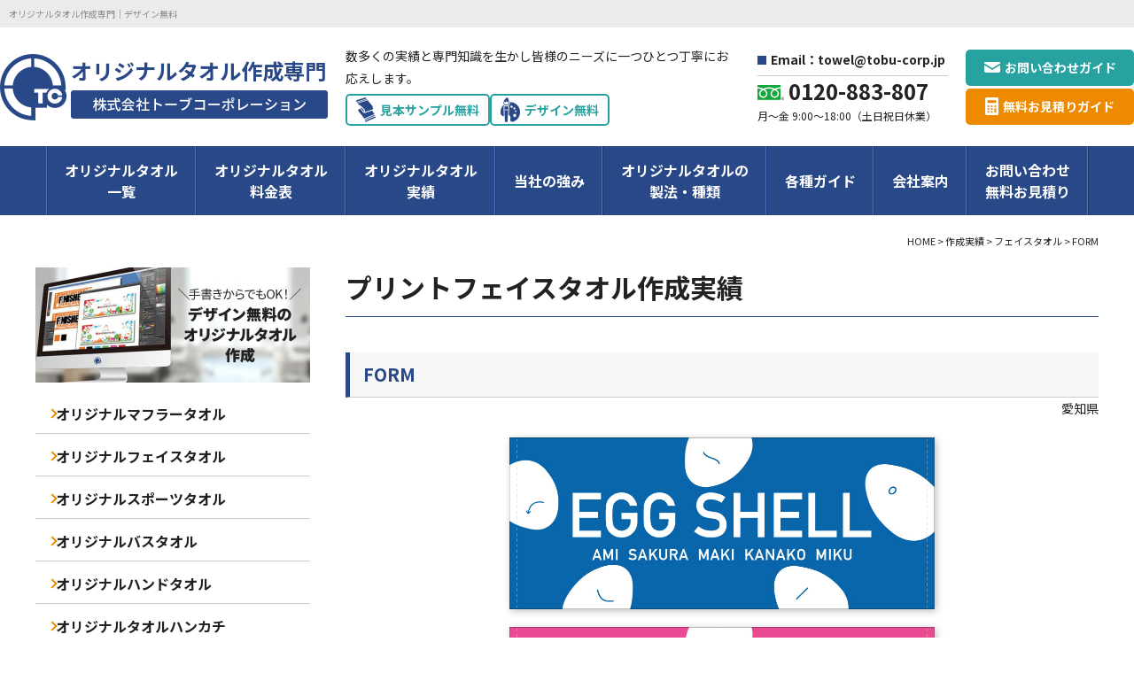

--- FILE ---
content_type: text/html; charset=UTF-8
request_url: https://www.tobu-corp.jp/works/w2270
body_size: 90989
content:
<!DOCTYPE html><html dir="ltr" lang="ja" prefix="og: https://ogp.me/ns#"><head><meta charset="UTF-8"/><meta http-equiv="X-UA-Compatible" content="IE=edge"><meta name="viewport" content="width=device-width, initial-scale=1"><meta name="format-detection" content="telephone=no"/><title>オリジナルタオル作成実績 | 愛知県 FORM | トーブコーポレーション</title><meta name="description" content="FORM様のオリジナルタオル作成実績です。オリジナルタオルの作成ならお任せください。見本サンプル無料。事前にデザインを3案以上ご提案し、デザインの校正・修正は何回でも無料。オリジナルタオルの作成ならトーブコーポレーションまで。" /><meta name="robots" content="max-image-preview:large" /><link rel="stylesheet" media="print" onload="this.onload=null;this.media='all';" id="ao_optimized_gfonts" href="https://fonts.googleapis.com/css?family=Noto+Sans+JP:400,500,700,900%7CNoto+Serif+JP:400,500,600,700,900&amp;display=swap"><link rel="canonical" href="https://www.tobu-corp.jp/works/w2270" /><meta name="generator" content="All in One SEO (AIOSEO) 4.7.6" /><meta property="og:locale" content="ja_JP" /><meta property="og:site_name" content="オリジナルタオル作成専門【格安｜1枚OK｜名入れプリント】トーブコーポレーション | 今治産のオリジナルタオル作成ならお任せください。見本サンプル無料。最小1枚から製作にご対応。デザイン制作無料。全面印刷・名入れ可能。30枚以上で1枚プレゼント。オリジナルタオル作成ならトーブコーポレーションまで。イベントや応援用として人気。安心の今治タオル。" /><meta property="og:type" content="article" /><meta property="og:title" content="オリジナルタオル作成実績 | 愛知県 FORM | トーブコーポレーション" /><meta property="og:description" content="FORM様のオリジナルタオル作成実績です。オリジナルタオルの作成ならお任せください。見本サンプル無料。事前にデザインを3案以上ご提案し、デザインの校正・修正は何回でも無料。オリジナルタオルの作成ならトーブコーポレーションまで。" /><meta property="og:url" content="https://www.tobu-corp.jp/works/w2270" /><meta property="article:published_time" content="2024-02-07T01:49:17+00:00" /><meta property="article:modified_time" content="2024-04-26T07:30:41+00:00" /><meta name="twitter:card" content="summary_large_image" /><meta name="twitter:title" content="オリジナルタオル作成実績 | 愛知県 FORM | トーブコーポレーション" /><meta name="twitter:description" content="FORM様のオリジナルタオル作成実績です。オリジナルタオルの作成ならお任せください。見本サンプル無料。事前にデザインを3案以上ご提案し、デザインの校正・修正は何回でも無料。オリジナルタオルの作成ならトーブコーポレーションまで。" /> <script type="application/ld+json" class="aioseo-schema">{"@context":"https:\/\/schema.org","@graph":[{"@type":"BreadcrumbList","@id":"https:\/\/www.tobu-corp.jp\/works\/w2270#breadcrumblist","itemListElement":[{"@type":"ListItem","@id":"https:\/\/www.tobu-corp.jp\/#listItem","position":1,"name":"\u5bb6"}]},{"@type":"Organization","@id":"https:\/\/www.tobu-corp.jp\/#organization","name":"\u30aa\u30ea\u30b8\u30ca\u30eb\u30bf\u30aa\u30eb\u4f5c\u6210\u5c02\u9580\uff5c\u30c8\u30fc\u30d6\u30b3\u30fc\u30dd\u30ec\u30fc\u30b7\u30e7\u30f3","description":"\u4eca\u6cbb\u7523\u306e\u30aa\u30ea\u30b8\u30ca\u30eb\u30bf\u30aa\u30eb\u4f5c\u6210\u306a\u3089\u304a\u4efb\u305b\u304f\u3060\u3055\u3044\u3002\u898b\u672c\u30b5\u30f3\u30d7\u30eb\u7121\u6599\u3002\u6700\u5c0f1\u679a\u304b\u3089\u88fd\u4f5c\u306b\u3054\u5bfe\u5fdc\u3002\u30c7\u30b6\u30a4\u30f3\u5236\u4f5c\u7121\u6599\u3002\u5168\u9762\u5370\u5237\u30fb\u540d\u5165\u308c\u53ef\u80fd\u300230\u679a\u4ee5\u4e0a\u30671\u679a\u30d7\u30ec\u30bc\u30f3\u30c8\u3002\u30aa\u30ea\u30b8\u30ca\u30eb\u30bf\u30aa\u30eb\u4f5c\u6210\u306a\u3089\u30c8\u30fc\u30d6\u30b3\u30fc\u30dd\u30ec\u30fc\u30b7\u30e7\u30f3\u307e\u3067\u3002\u30a4\u30d9\u30f3\u30c8\u3084\u5fdc\u63f4\u7528\u3068\u3057\u3066\u4eba\u6c17\u3002\u5b89\u5fc3\u306e\u4eca\u6cbb\u30bf\u30aa\u30eb\u3002","url":"https:\/\/www.tobu-corp.jp\/"},{"@type":"WebPage","@id":"https:\/\/www.tobu-corp.jp\/works\/w2270#webpage","url":"https:\/\/www.tobu-corp.jp\/works\/w2270","name":"\u30aa\u30ea\u30b8\u30ca\u30eb\u30bf\u30aa\u30eb\u4f5c\u6210\u5b9f\u7e3e | \u611b\u77e5\u770c FORM | \u30c8\u30fc\u30d6\u30b3\u30fc\u30dd\u30ec\u30fc\u30b7\u30e7\u30f3","description":"FORM\u69d8\u306e\u30aa\u30ea\u30b8\u30ca\u30eb\u30bf\u30aa\u30eb\u4f5c\u6210\u5b9f\u7e3e\u3067\u3059\u3002\u30aa\u30ea\u30b8\u30ca\u30eb\u30bf\u30aa\u30eb\u306e\u4f5c\u6210\u306a\u3089\u304a\u4efb\u305b\u304f\u3060\u3055\u3044\u3002\u898b\u672c\u30b5\u30f3\u30d7\u30eb\u7121\u6599\u3002\u4e8b\u524d\u306b\u30c7\u30b6\u30a4\u30f3\u30923\u6848\u4ee5\u4e0a\u3054\u63d0\u6848\u3057\u3001\u30c7\u30b6\u30a4\u30f3\u306e\u6821\u6b63\u30fb\u4fee\u6b63\u306f\u4f55\u56de\u3067\u3082\u7121\u6599\u3002\u30aa\u30ea\u30b8\u30ca\u30eb\u30bf\u30aa\u30eb\u306e\u4f5c\u6210\u306a\u3089\u30c8\u30fc\u30d6\u30b3\u30fc\u30dd\u30ec\u30fc\u30b7\u30e7\u30f3\u307e\u3067\u3002","inLanguage":"ja","isPartOf":{"@id":"https:\/\/www.tobu-corp.jp\/#website"},"breadcrumb":{"@id":"https:\/\/www.tobu-corp.jp\/works\/w2270#breadcrumblist"},"datePublished":"2024-02-07T10:49:17+09:00","dateModified":"2024-04-26T16:30:41+09:00"},{"@type":"WebSite","@id":"https:\/\/www.tobu-corp.jp\/#website","url":"https:\/\/www.tobu-corp.jp\/","name":"\u30aa\u30ea\u30b8\u30ca\u30eb\u30bf\u30aa\u30eb\u4f5c\u6210\u5c02\u9580\uff5c\u30c8\u30fc\u30d6\u30b3\u30fc\u30dd\u30ec\u30fc\u30b7\u30e7\u30f3","description":"\u4eca\u6cbb\u7523\u306e\u30aa\u30ea\u30b8\u30ca\u30eb\u30bf\u30aa\u30eb\u4f5c\u6210\u306a\u3089\u304a\u4efb\u305b\u304f\u3060\u3055\u3044\u3002\u898b\u672c\u30b5\u30f3\u30d7\u30eb\u7121\u6599\u3002\u6700\u5c0f1\u679a\u304b\u3089\u88fd\u4f5c\u306b\u3054\u5bfe\u5fdc\u3002\u30c7\u30b6\u30a4\u30f3\u5236\u4f5c\u7121\u6599\u3002\u5168\u9762\u5370\u5237\u30fb\u540d\u5165\u308c\u53ef\u80fd\u300230\u679a\u4ee5\u4e0a\u30671\u679a\u30d7\u30ec\u30bc\u30f3\u30c8\u3002\u30aa\u30ea\u30b8\u30ca\u30eb\u30bf\u30aa\u30eb\u4f5c\u6210\u306a\u3089\u30c8\u30fc\u30d6\u30b3\u30fc\u30dd\u30ec\u30fc\u30b7\u30e7\u30f3\u307e\u3067\u3002\u30a4\u30d9\u30f3\u30c8\u3084\u5fdc\u63f4\u7528\u3068\u3057\u3066\u4eba\u6c17\u3002\u5b89\u5fc3\u306e\u4eca\u6cbb\u30bf\u30aa\u30eb\u3002","inLanguage":"ja","publisher":{"@id":"https:\/\/www.tobu-corp.jp\/#organization"}}]}</script> <link rel="icon" href="https://www.tobu-corp.jp/wp/wp-content/uploads/2023/11/favicon.ico" /><link rel="icon" href="https://www.tobu-corp.jp/wp/wp-content/uploads/2023/11/favicon_192x192.png" sizes="192x192" /><link rel="apple-touch-icon" href="https://www.tobu-corp.jp/wp/wp-content/uploads/2023/11/apple-touch-icon.png" /><link rel="apple-touch-icon-precomposed" href="https://www.tobu-corp.jp/wp/wp-content/uploads/2023/11/apple-touch-icon.png" /><link href='https://fonts.gstatic.com' crossorigin='anonymous' rel='preconnect' /><link rel='stylesheet' id='dashicons-css' href='https://www.tobu-corp.jp/wp/wp-includes/css/dashicons.min.css' type='text/css' media='all' /> <script type="application/ld+json">{"@context":"https:\/\/schema.org","@graph":[{"@type":"Organization","@id":"https:\/\/www.tobu-corp.jp\/#organization","name":"株式会社トーブコーポレーション","alternateName":"TOBU-CORPORATION","url":"https:\/\/www.tobu-corp.jp\/","logo":{"@type":"ImageObject","url":"https:\/\/www.tobu-corp.jp\/wp\/wp-content\/uploads\/2023\/11\/favicon_192x192.png","width":"192","height":"192"},"description":"株式会社トーブコーポレーションはオリジナルタオル作成の専門会社です。今治産の高品質なタオルを製作しており、最小1枚の小ロットから大口注文まで承ります。デザイン制作無料、30枚以上の注文で1枚プレゼントなどの特典もご用意しています。","address":{"@type":"PostalAddress","postalCode":"812-0013","addressRegion":"福岡県","addressLocality":"福岡市博多区","streetAddress":"博多駅東2丁目2-2 博多東ハニービル5F","addressCountry":"JP"},"telephone":"+81-92-431-6001","email":"towel@tobu-corp.jp","areaServed":"JP","knowsAbout":["オリジナルタオル製作","今治タオル","名入れギフト"],"contactPoint":{"@type":"ContactPoint","telephone":"+81-92-431-6001","contactType":"customer service","availableLanguage":"Japanese"},"sameAs":["https:\/\/www.instagram.com\/tobu_corp\/","https:\/\/x.com\/towel_tobucorp","https:\/\/www.facebook.com\/tobucorp","https:\/\/jp.pinterest.com\/tobucorp\/","https:\/\/www.youtube.com\/channel\/UCe6vl0FHrX6SxlfrAO0lsBA"]},{"@type":"WebSite","@id":"https:\/\/www.tobu-corp.jp\/#website","url":"https:\/\/www.tobu-corp.jp\/","name":"株式会社トーブコーポレーション","inLanguage":"ja","description":"今治産のオリジナルタオル作成ならお任せください。見本サンプル無料。最小1枚から製作にご対応。デザイン制作無料。全面印刷・名入れ可能。30枚以上で1枚プレゼント。オリジナルタオル作成ならトーブコーポレーションまで。","publisher":{"@id":"https:\/\/www.tobu-corp.jp\/#organization"},"about":{"@id":"https:\/\/www.tobu-corp.jp\/#organization"},"mainEntity":{"@id":"https:\/\/www.tobu-corp.jp\/#organization"}},{"@type":"Product","name":"オリジナルマフラータオル","description":"オリジナルタオルの中で最もご注文の多いサイズです。綿100%、高品質な今治産。用途やご予算に合わせて4つの製法からお選びいただけます。","offers":{"@type":"AggregateOffer","priceCurrency":"JPY","lowPrice":"410","highPrice":"1230","offerCount":"4","offers":[{"@type":"Offer","name":"プリントマフラータオル","price":"560","priceCurrency":"JPY","description":"全面プリントでカラフルなデザインが多彩に美しく綺麗に表現できます。"},{"@type":"Offer","name":"毛違いジャガードマフラータオル","price":"725","priceCurrency":"JPY","description":"両面がパイル地のためボリューム感のある仕上がりで、高級感溢れるタオルです。"},{"@type":"Offer","name":"上げ落ちジャガードマフラータオル","price":"410","priceCurrency":"JPY","description":"高級感あるジャガード織りタオルをお手頃な価格（安価）で製作できます。"},{"@type":"Offer","name":"インクジェットマフラータオル","price":"1230","priceCurrency":"JPY","description":"フルカラープリントで写真やイラストを微妙な色合いまで表現できます。"}]}},{"@type":"Product","name":"オリジナルフェイスタオル","description":"幅広い用途で使用されている使い勝手の良いスタンダードサイズです。綿100%、高品質な今治産。用途やご予算に合わせて4つの製法からお選びいただけます。","offers":{"@type":"AggregateOffer","priceCurrency":"JPY","lowPrice":"380","highPrice":"1230","offerCount":"4","offers":[{"@type":"Offer","name":"プリントフェイスタオル","price":"540","priceCurrency":"JPY","description":"全面プリントでカラフルなデザインが多彩に美しく綺麗に表現できます。"},{"@type":"Offer","name":"毛違いジャガードフェイスタオル","price":"715","priceCurrency":"JPY","description":"両面がパイル地のためボリューム感のある仕上がりで、高級感溢れるタオルです。"},{"@type":"Offer","name":"上げ落ちジャガードフェイスタオル","price":"380","priceCurrency":"JPY","description":"高級感あるジャガード織りタオルをお手頃な価格（安価）で製作できます。"},{"@type":"Offer","name":"インクジェットフェイスタオル","price":"1230","priceCurrency":"JPY","description":"フルカラープリントで写真やイラストを微妙な色合いまでそのまま表現できます。"}]}},{"@type":"Product","name":"オリジナルスポーツタオル","description":"フェイスタオルとバスタオルの中間ほどの大きめサイズです。綿100%、高品質な今治産。用途やご予算に合わせて4つの製法からお選びいただけます。","offers":{"@type":"AggregateOffer","priceCurrency":"JPY","lowPrice":"470","highPrice":"2260","offerCount":"4","offers":[{"@type":"Offer","name":"プリントスポーツタオル","price":"852","priceCurrency":"JPY","description":"全面プリントでカラフルなデザインが多彩に美しく綺麗に表現できます。"},{"@type":"Offer","name":"毛違いジャガードスポーツタオル","price":"1190","priceCurrency":"JPY","description":"両面がパイル地のためボリューム感のある仕上がりで、高級感溢れるタオルです。"},{"@type":"Offer","name":"上げ落ちジャガードスポーツタオル","price":"470","priceCurrency":"JPY","description":"高級感あるジャガード織りタオルをお手頃な価格（安価）で製作できます。"},{"@type":"Offer","name":"インクジェットスポーツタオル","price":"2260","priceCurrency":"JPY","description":"フルカラープリントで写真やイラストを微妙な色合いまでそのまま表現できます。"}]}},{"@type":"Product","name":"オリジナルバスタオル","description":"オリジナルタオルの中でも一番大きなサイズになります。綿100%、高品質な今治産。用途やご予算に合わせて4つの製法からお選びいただけます。","offers":{"@type":"AggregateOffer","priceCurrency":"JPY","lowPrice":"1000","highPrice":"3500","offerCount":"4","offers":[{"@type":"Offer","name":"プリントバスタオル","price":"1500","priceCurrency":"JPY","description":"全面プリントでカラフルなデザインが多彩に美しく綺麗に表現できます。"},{"@type":"Offer","name":"毛違いジャガードバスタオル","price":"2000","priceCurrency":"JPY","description":"両面がパイル地のためボリューム感のある仕上がりで、高級感溢れるタオルです。"},{"@type":"Offer","name":"上げ落ちジャガードバスタオル","price":"1000","priceCurrency":"JPY","description":"高級感あるジャガード織りタオルをお手頃な価格（安価）で製作できます。"},{"@type":"Offer","name":"インクジェットバスタオル","price":"3500","priceCurrency":"JPY","description":"フルカラープリントで写真やイラストを微妙な色合いまでそのまま表現できます。"}]}},{"@type":"Product","name":"オリジナルハンドタオル・タオルハンカチ","description":"コストも安く、ノベルティタオル、イベントタオル、記念タオルなどで人気のミニサイズです。綿100%、今治産。4つの異なる製法からお選びいただけます。","offers":{"@type":"AggregateOffer","priceCurrency":"JPY","lowPrice":"152","highPrice":"300","offerCount":"4","offers":[{"@type":"Offer","name":"プリントハンドタオル","price":"205","priceCurrency":"JPY","description":"全面プリントでカラフルなデザインが多彩に美しく綺麗に表現できます。"},{"@type":"Offer","name":"毛違いジャガードハンドタオル","price":"300","priceCurrency":"JPY","description":"両面がパイル地のためボリューム感のある仕上がりで、高級感溢れるタオルです。"},{"@type":"Offer","name":"上げ落ちジャガードハンドタオル","price":"152","priceCurrency":"JPY","description":"高級感あるジャガード織りタオルをお手頃な価格（安価）で製作できます。"},{"@type":"Offer","name":"インクジェットハンドタオル","price":"270","priceCurrency":"JPY","description":"フルカラープリントで写真やイラストを微妙な色合いまでそのまま表現できます。"}]}},{"@type":"Product","name":"オリジナル刺繍入り今治タオル","description":"今治ブランドタオルにオリジナル刺繍を入れることができます。綿100%、高品質な今治産。","offers":{"@type":"AggregateOffer","priceCurrency":"JPY","lowPrice":"560","highPrice":"1290","offerCount":"3","offers":[{"@type":"Offer","name":"刺繍入り今治ハンドタオル（総パイル）","price":"560","priceCurrency":"JPY","description":"両面総パイルのふわふわなハンドタオル。21色の生地色を取り揃えております。"},{"@type":"Offer","name":"刺繍入り今治ハンドタオル（ガーゼ＆パイル）","price":"560","priceCurrency":"JPY","description":"表面はガーゼ、裏面はパイル地。高級感のあるソフトな肌触りです。"},{"@type":"Offer","name":"刺繍入り今治フェイスタオル（総パイル）","price":"1290","priceCurrency":"JPY","description":"定番サイズのフェイスタオル。7色の生地色からお選びいただけます。"}]}},{"@type":"Product","name":"オリジナル日本手ぬぐい","description":"伝統的な本染め（注染）から、再現性の高いプリントまで対応。用途に合わせて選べるオリジナル手ぬぐい製作。綿100%。","offers":{"@type":"AggregateOffer","priceCurrency":"JPY","lowPrice":"243","highPrice":"440","offerCount":"2","offers":[{"@type":"Offer","name":"日本手ぬぐいプリント","price":"243","priceCurrency":"JPY","description":"細かい文字やデザインの再現性に優れ、多種多彩な表現が可能です。"},{"@type":"Offer","name":"日本手ぬぐい本染め（注染）","price":"440","priceCurrency":"JPY","description":"職人による伝統技法。表裏両面が染まり、手ぬぐい独特の粋な風合いが楽しめます。"}]}},{"@type":"Product","name":"その他オリジナルタオル","description":"名入れタオルからハーフハンドタオル、フラットジャガードタオルまで、多様なニーズに応えるオリジナルタオルのラインナップです。","offers":{"@type":"AggregateOffer","priceCurrency":"JPY","lowPrice":"175","highPrice":"580","offerCount":"4","offers":[{"@type":"Offer","name":"名入れタオル・名前入りタオル","price":"180","priceCurrency":"JPY","description":"企業名などの印刷に適した平地付き。低コスト・短納期での製作が可能です。"},{"@type":"Offer","name":"プリントフェイスタオル（パイル）","price":"240","priceCurrency":"JPY","description":"量感のあるパイル地。販促物などに人気のコストパフォーマンスに優れたタオルです。"},{"@type":"Offer","name":"ハーフハンドタオル・ハーフタオルハンカチ","price":"175","priceCurrency":"JPY","description":"イベント景品や販売用グッズに。鮮明な表現ができるミニサイズです。"},{"@type":"Offer","name":"フラットジャガードタオル","price":"580","priceCurrency":"JPY","description":"アーティストグッズやチームタオルに。高級感とデザイン再現を両立したオリジナルタオルです。"}]}}]}</script> <link media="all" href="https://www.tobu-corp.jp/wp/wp-content/cache/autoptimize/css/autoptimize_f7c53dbf271cbf0994cba4fa1d83b5d1.css" rel="stylesheet"><link media="screen" href="https://www.tobu-corp.jp/wp/wp-content/cache/autoptimize/css/autoptimize_00df71b5809d374b00ce03791ac8fac1.css" rel="stylesheet"></head><body> <noscript><iframe src="https://www.googletagmanager.com/ns.html?id=GTM-KL5K2VK"
height="0" width="0" style="display:none;visibility:hidden"></iframe></noscript><div id="wrapper"><header id="header"><div class="h1"><p>オリジナルタオル作成専門｜デザイン無料</p></div><div class="inner flex flex-between align-center mbBlock"><div class="hdrLogo"><a href="https://www.tobu-corp.jp" class="flex flex-center align-center"><div class="mark"><img src="https://www.tobu-corp.jp/wp/wp-content/themes/tobu-corp_WP/library/images/common/logo_mark.png" alt="ロゴマーク" width="75" height="75"></div><div class="name"><p>オリジナルタオル作成専門</p><div class="img"><noscript><img src="https://www.tobu-corp.jp/wp/wp-content/themes/tobu-corp_WP/library/images/common/logo_company.png" alt="株式会社トーブコーポレーション" width="290" height="32"></noscript><img class="lazyload" src='data:image/svg+xml,%3Csvg%20xmlns=%22http://www.w3.org/2000/svg%22%20viewBox=%220%200%20290%2032%22%3E%3C/svg%3E' data-src="https://www.tobu-corp.jp/wp/wp-content/themes/tobu-corp_WP/library/images/common/logo_company.png" alt="株式会社トーブコーポレーション" width="290" height="32"></div></div> </a></div><div class="hdrCopy"><p>数多くの実績と専門知識を生かし<span class="spInline">皆様のニーズに一つひとつ丁寧にお応えします。</span></p><ul class="flex flex-wrap"><li><a href="https://www.tobu-corp.jp/sample">見本サンプル無料</a></li><li><a href="https://www.tobu-corp.jp/design">デザイン無料</a></li></ul></div><div class="hdrContents"><div class="hdrTel"><p class="email">Email：<a href="mailto:towel@tobu-corp.jp">towel@tobu-corp.jp</a></p><p class="tel">0120-883-807</p><p class="f12">月〜金 9:00〜18:00（土日祝日休業）</p></div><div class="hdrBtn"><div class="inquiry"><a href="https://www.tobu-corp.jp/guide/inquiry_guide"><span>お問い合わせ<span class="pc">ガイド</span></span></a></div><div class="estimate"><a href="https://www.tobu-corp.jp/guide/estimate_guide"><span>無料お見積り<span class="pc">ガイド</span></span></a></div><div class="line"><a href="https://www.tobu-corp.jp/line" target="_blank"><span>LINE</span></a></div></div><div class="hdrSns mb"><ul class="flex flex-center align-center"><li><a href="https://www.instagram.com/tobu_corp" target="_blank"><noscript><img src="https://www.tobu-corp.jp/wp/wp-content/themes/tobu-corp_WP/library/images/common/icon_ig.png" alt="Instagram" width="40" height="40"></noscript><img class="lazyload" src='data:image/svg+xml,%3Csvg%20xmlns=%22http://www.w3.org/2000/svg%22%20viewBox=%220%200%2040%2040%22%3E%3C/svg%3E' data-src="https://www.tobu-corp.jp/wp/wp-content/themes/tobu-corp_WP/library/images/common/icon_ig.png" alt="Instagram" width="40" height="40"></a></li><li><a href="https://twitter.com/towel_tobucorp" target="_blank"><noscript><img src="https://www.tobu-corp.jp/wp/wp-content/themes/tobu-corp_WP/library/images/common/icon_x.png" alt="X" width="35" height="35"></noscript><img class="lazyload" src='data:image/svg+xml,%3Csvg%20xmlns=%22http://www.w3.org/2000/svg%22%20viewBox=%220%200%2035%2035%22%3E%3C/svg%3E' data-src="https://www.tobu-corp.jp/wp/wp-content/themes/tobu-corp_WP/library/images/common/icon_x.png" alt="X" width="35" height="35"></a></li><li><a href="https://www.facebook.com/tobucorp" target="_blank"><noscript><img src="https://www.tobu-corp.jp/wp/wp-content/themes/tobu-corp_WP/library/images/common/icon_fb.png" alt="Facebook" width="40" height="40"></noscript><img class="lazyload" src='data:image/svg+xml,%3Csvg%20xmlns=%22http://www.w3.org/2000/svg%22%20viewBox=%220%200%2040%2040%22%3E%3C/svg%3E' data-src="https://www.tobu-corp.jp/wp/wp-content/themes/tobu-corp_WP/library/images/common/icon_fb.png" alt="Facebook" width="40" height="40"></a></li><li><a href="https://www.pinterest.jp/tobucorp/" target="_blank"><noscript><img src="https://www.tobu-corp.jp/wp/wp-content/themes/tobu-corp_WP/library/images/common/icon_pinterest.png" alt="Pinterest" width="40" height="40"></noscript><img class="lazyload" src='data:image/svg+xml,%3Csvg%20xmlns=%22http://www.w3.org/2000/svg%22%20viewBox=%220%200%2040%2040%22%3E%3C/svg%3E' data-src="https://www.tobu-corp.jp/wp/wp-content/themes/tobu-corp_WP/library/images/common/icon_pinterest.png" alt="Pinterest" width="40" height="40"></a></li></ul></div></div></div><div id="navToggle"><div> <span></span> <span></span> <span></span></div></div><nav><ul class="gNav flex flex-center"><li class="mb"><a href="https://www.tobu-corp.jp">ホーム</a></li><li class="towel_items"><a href="https://www.tobu-corp.jp/towel">オリジナルタオル<span>一覧</span></a><div class="subMenu"><ul class="parent"><li class="pc"><a href="https://www.tobu-corp.jp/towel">オリジナルタオル一覧</a></li><li class="label_type"><span class="label">タオルの種類から選ぶ</span><ul><li><a href="https://www.tobu-corp.jp/tw_muffler">オリジナルマフラータオル</a><ul><li><a href="https://www.tobu-corp.jp/tw_muffler/tw_muffler_print">プリントタオル</a></li><li><a href="https://www.tobu-corp.jp/tw_muffler/tw_muffler_jacquard">毛違いジャガードタオル</a></li><li><a href="https://www.tobu-corp.jp/tw_muffler/tw_muffler_ageochi">上げ落ちジャガードタオル</a></li><li><a href="https://www.tobu-corp.jp/tw_muffler/tw_muffler_inkjet">インクジェットタオル</a></li></ul></li><li><a href="https://www.tobu-corp.jp/tw_face">オリジナルフェイスタオル</a><ul><li><a href="https://www.tobu-corp.jp/tw_face/tw_face_print">プリントタオル</a></li><li><a href="https://www.tobu-corp.jp/tw_face/tw_face_jacquard">毛違いジャガードタオル</a></li><li><a href="https://www.tobu-corp.jp/tw_face/tw_face_ageochi">上げ落ちジャガードタオル</a></li><li><a href="https://www.tobu-corp.jp/tw_face/tw_face_inkjet">インクジェットタオル</a></li></ul></li><li><a href="https://www.tobu-corp.jp/tw_sports">オリジナルスポーツタオル</a><ul><li><a href="https://www.tobu-corp.jp/tw_sports/tw_sports_print">プリントタオル</a></li><li><a href="https://www.tobu-corp.jp/tw_sports/tw_sports_jacquard">毛違いジャガードタオル</a></li><li><a href="https://www.tobu-corp.jp/tw_sports/tw_sports_ageochi">上げ落ちジャガードタオル</a></li><li><a href="https://www.tobu-corp.jp/tw_sports/tw_sports_inkjet">インクジェットタオル</a></li></ul></li><li><a href="https://www.tobu-corp.jp/tw_bath">オリジナルバスタオル</a><ul><li><a href="https://www.tobu-corp.jp/tw_bath/tw_bath_print">プリントタオル</a></li><li><a href="https://www.tobu-corp.jp/tw_bath/tw_bath_jacquard">毛違いジャガードタオル</a></li><li><a href="https://www.tobu-corp.jp/tw_bath/tw_bath_ageochi">上げ落ちジャガードタオル</a></li><li><a href="https://www.tobu-corp.jp/tw_bath/tw_bath_inkjet">インクジェットタオル</a></li></ul></li><li><a href="https://www.tobu-corp.jp/tw_hand">オリジナルハンドタオル</a><ul><li><a href="https://www.tobu-corp.jp/tw_hand/tw_hand_print">プリントタオル</a></li><li><a href="https://www.tobu-corp.jp/tw_hand/tw_hand_jacquard">毛違いジャガードタオル</a></li><li><a href="https://www.tobu-corp.jp/tw_hand/tw_hand_ageochi">上げ落ちジャガードタオル</a></li><li><a href="https://www.tobu-corp.jp/tw_hand/tw_hand_inkjet">インクジェットタオル</a></li></ul></li><li><a href="https://www.tobu-corp.jp/tw_mini">オリジナルタオルハンカチ</a><ul><li><a href="https://www.tobu-corp.jp/tw_mini/tw_mini_print">プリントタオル</a></li><li><a href="https://www.tobu-corp.jp/tw_mini/tw_mini_jacquard">毛違いジャガードタオル</a></li><li><a href="https://www.tobu-corp.jp/tw_mini/tw_mini_ageochi">上げ落ちジャガードタオル</a></li><li><a href="https://www.tobu-corp.jp/tw_mini/tw_mini_inkjet">インクジェットタオル</a></li></ul></li><li><a href="https://www.tobu-corp.jp/tw_imabari_embroidery">オリジナル刺繍入り今治タオル</a><ul><li><a href="https://www.tobu-corp.jp/tw_imabari_embroidery/tw_embroidery_pile">刺繍ハンドタオル（総パイル）</a></li><li><a href="https://www.tobu-corp.jp/tw_imabari_embroidery/tw_embroidery_gauzepile">刺繍ハンドタオル（ガーゼ＆パイル）</a></li><li><a href="https://www.tobu-corp.jp/tw_imabari_embroidery/tw_embroidery_pile">刺繍フェイスタオル（総パイル）</a></li></ul></li><li><a href="https://www.tobu-corp.jp/tw_tenugui">オリジナル日本手ぬぐい</a><ul><li><a href="https://www.tobu-corp.jp/tw_tenugui/tw_tenugui_print">日本手ぬぐいプリント</a></li><li><a href="https://www.tobu-corp.jp/tw_tenugui/tw_tenugui_dye">日本手ぬぐい本染め</a></li></ul></li><li><a href="https://www.tobu-corp.jp/tw_others">その他オリジナルタオル</a><ul><li><a href="https://www.tobu-corp.jp/tw_others/tw_name">名入れタオル・名前入りタオル</a></li><li><a href="https://www.tobu-corp.jp/tw_face_pile">プリントフェイスタオル（パイル）</a></li><li><a href="https://www.tobu-corp.jp/tw_others/tw_sublimation">昇華転写タオル</a></li><li><a href="https://www.tobu-corp.jp/tw_others/tw_hand_half">ハーフハンドタオル・ハーフタオルハンカチ</a></li><li><a href="https://www.tobu-corp.jp/tw_others/tw_flat">フラットジャガードタオル</a></li><li><a href="https://www.tobu-corp.jp/tw_others/tw_food">フード付きタオル</a></li></ul></li></ul></li><li class="label_method"><span class="label">タオルの製法から選ぶ</span><ul><li><a href="https://www.tobu-corp.jp/tw_print_towel/tw_print">プリントタオル</a></li><li><a href="https://www.tobu-corp.jp/tw_jacquard/tw_jacquard_kechigai">毛違いジャガードタオル</a></li><li><a href="https://www.tobu-corp.jp/tw_jacquard/tw_jacquard_ageochi">上げ落ちジャガードタオル</a></li><li><a href="https://www.tobu-corp.jp/tw_print_towel/tw_inkjet">インクジェットタオル</a></li></ul></li><li class="label_scene"><span class="label">用途・シーンから選ぶ</span><ul><li><a href="https://www.tobu-corp.jp/tw_novelty">ノベルティタオル</a></li><li><a href="https://www.tobu-corp.jp/tw_memorial">記念タオル</a></li><li><a href="https://www.tobu-corp.jp/tw_team">チームタオル</a></li><li><a href="https://www.tobu-corp.jp/tw_school">学校関係のお客様へ</a></li><li><a href="https://www.tobu-corp.jp/tw_sportsfestival">体育祭タオル</a></li><li><a href="https://www.tobu-corp.jp/tw_koshien">甲子園出場記念タオル</a></li><li><a href="https://www.tobu-corp.jp/tw_business">法人・大口ご注文のお客様</a></li><li><a href="https://www.tobu-corp.jp/tw_imabari">今治オリジナルタオル</a></li><li><a href="https://www.tobu-corp.jp/linen_towel" target="_blank">業務用タオル</a></li></ul></li></ul></div></li><li><a href="https://www.tobu-corp.jp/price">オリジナルタオル<span>料金表</span></a></li><li><a href="https://www.tobu-corp.jp/works">オリジナルタオル<span>実績</span></a><div class="subMenu"><ul class="parent"><li><a href="https://www.tobu-corp.jp/works">作成実績</a></li><li><a href="https://www.tobu-corp.jp/customers">主要取引先</a></li><li><a href="https://www.tobu-corp.jp/voice">お客様の声</a></li><li><a href="https://www.tobu-corp.jp/interview">お客様インタビュー</a><ul><li><a href="https://www.tobu-corp.jp/interview/kindai">近畿大学附属高等学校吹奏楽部 様</a></li><li><a href="https://www.tobu-corp.jp/interview/kumanichi">熊本日日新聞社 斉藤様</a></li><li><a href="https://www.tobu-corp.jp/interview/lig">株式会社LIG 鮫島様</a></li><li><a href="https://www.tobu-corp.jp/interview/nanbucho">山梨県南部町体育協会 杉山様</a></li></ul></li></ul></div></li><li><a href="https://www.tobu-corp.jp/strength">当社の強み</a><div class="subMenu"><ul class="parent"><li><a href="https://www.tobu-corp.jp/strength">当社の強み</a></li><li><a href="https://www.tobu-corp.jp/sample">見本サンプル無料</a></li><li><a href="https://www.tobu-corp.jp/design">デザイン無料</a></li><li><a href="https://www.tobu-corp.jp/color">デザインの色は3000色に対応</a></li><li><a href="https://www.tobu-corp.jp/manufacture/design_sample">タオルデザイン例</a></li></ul></div></li><li><a href="https://www.tobu-corp.jp/manufacture/method">オリジナルタオルの<span>製法・種類</span></a><div class="subMenu"><ul class="parent"><li><a href="https://www.tobu-corp.jp/manufacture/method">タオルの製法・種類について</a></li><li><a href="https://www.tobu-corp.jp/manufacture/size">タオルサイズ</a></li><li><a href="https://www.tobu-corp.jp/manufacture/order_unit">作成枚数について</a></li></ul></div></li><li><a href="https://www.tobu-corp.jp/guide">各種ガイド</a><div class="subMenu"><ul class="parent"><li><a href="https://www.tobu-corp.jp/guide/flow">ご注文の流れ</a></li><li><a href="https://www.tobu-corp.jp/guide/faq">よくある質問</a></li><li><a href="https://www.tobu-corp.jp/design/template">タオルデザインテンプレート</a></li><li><a href="https://www.tobu-corp.jp/guide/data_guide">デザインイメージのご入稿ガイド</a></li><li><a href="https://www.tobu-corp.jp/guide/inquiry_guide">お問い合わせガイド</a></li><li><a href="https://www.tobu-corp.jp/guide/estimate_guide">無料お見積りガイド</a></li><li><a href="https://www.tobu-corp.jp/guide/order_guide">ご注文ガイド</a></li></ul></div></li><li><a href="https://www.tobu-corp.jp/company">会社案内</a><div class="subMenu"><ul class="parent"><li><a href="https://www.tobu-corp.jp/company/outline">会社概要</a></li><li><a href="https://www.tobu-corp.jp/category/news">新着情報一覧</a></li><li><a href="https://www.tobu-corp.jp/blog" target="_blank">オリジナルタオルのブログ</a></li><li><a href="https://www.tobu-corp.jp/category/column">オリジナルタオルのコラム</a></li><li><a href="https://www.tobu-corp.jp/category/column_muffler">マフラータオルのコラム</a></li><li><a href="https://www.tobu-corp.jp/company/law">特定商取引法に基づく表示</a></li><li><a href="https://www.tobu-corp.jp/company/privacy">プライバシーポリシー</a></li></ul></div></li><li class="last_nav"><a href="https://www.tobu-corp.jp/guide/inquiry_guide">お問い合わせ<span class="mb">・</span><br class="pc">無料お見積り</a><div class="subMenu"><ul class="parent"><li><a href="https://www.tobu-corp.jp/form/estimate">全タオル共通無料お見積り</a></li><li><a href="https://www.tobu-corp.jp/form/type_estimate">タオルの種類別無料お見積り</a></li><li><a href="https://www.tobu-corp.jp/guide/order_guide">オンラインご注文</a></li><li><a href="https://www.tobu-corp.jp/form/upload">データ入稿</a></li><li><a href="https://www.tobu-corp.jp/guide/inquiry_guide">お問い合わせ</a></li></ul></div></li><li class="mb"><a href="https://www.tobu-corp.jp/sitemap">サイトマップ</a></li></ul><div class="navContact"><p class="email">Email：<a href="mailto:towel@tobu-corp.jp">towel@tobu-corp.jp</a></p><ul class="flex flex-wrap"><li class="phone"><p class="tel">0120-883-807</p><p class="f10 normal">月〜金 9:00〜18:00<br> （土日祝日休業）</p></li><li class="mail"><a href="https://www.tobu-corp.jp/guide/inquiry_guide"><span>お問い合わせ</span></a></li><li class="estimate"><a href="https://www.tobu-corp.jp/guide/estimate_guide"><span>無料お見積り</span></a></li><li class="line"><a href="https://www.tobu-corp.jp/line" target="_blank"><span>LINE</span></a></li></ul></div></nav></header><div id="mainContents"><div id="breadcrumb"> <span property="itemListElement" typeof="ListItem"><a property="item" typeof="WebPage" title="オリジナルタオル作成専門【格安｜1枚OK｜名入れプリント】トーブコーポレーションへ移動する" href="https://www.tobu-corp.jp" class="home" ><span property="name">HOME</span></a><meta property="position" content="1"></span> &gt; <span property="itemListElement" typeof="ListItem"><a property="item" typeof="WebPage" title="作成実績へ移動する" href="https://www.tobu-corp.jp/works" class="archive post-works-archive" ><span property="name">作成実績</span></a><meta property="position" content="2"></span> &gt; <span property="itemListElement" typeof="ListItem"><a property="item" typeof="WebPage" title="Go to the フェイスタオル 種類 archives." href="https://www.tobu-corp.jp/works_type/face" class="taxonomy works_type" ><span property="name">フェイスタオル</span></a><meta property="position" content="3"></span> &gt; <span property="itemListElement" typeof="ListItem"><span property="name" class="post post-works current-item">FORM</span><meta property="url" content="https://www.tobu-corp.jp/works/w2270"><meta property="position" content="4"></span></div><div id="post" class="works inner flex flex-reverse mbBlock"><main><p class="heading">プリントフェイスタオル作成実績</p><h1>FORM</h1><p class="works_area">愛知県</p><div class="works_photo face"><div class="img shadow"><noscript><img src="https://www.tobu-corp.jp/wp/wp-content/uploads/2024/02/233.FORM1_.png" alt="オリジナルプリントフェイスタオル"></noscript><img class="lazyload" src='data:image/svg+xml,%3Csvg%20xmlns=%22http://www.w3.org/2000/svg%22%20viewBox=%220%200%20210%20140%22%3E%3C/svg%3E' data-src="https://www.tobu-corp.jp/wp/wp-content/uploads/2024/02/233.FORM1_.png" alt="オリジナルプリントフェイスタオル"></div><div class="img shadow"><noscript><img src="https://www.tobu-corp.jp/wp/wp-content/uploads/2024/02/233.FORM2_.png" alt="オリジナルプリントフェイスタオル"></noscript><img class="lazyload" src='data:image/svg+xml,%3Csvg%20xmlns=%22http://www.w3.org/2000/svg%22%20viewBox=%220%200%20210%20140%22%3E%3C/svg%3E' data-src="https://www.tobu-corp.jp/wp/wp-content/uploads/2024/02/233.FORM2_.png" alt="オリジナルプリントフェイスタオル"></div></div><div class="works_info flex flex-wrap mbBlock"><dl><dt>タオルの種類</dt><dd><a href="https://www.tobu-corp.jp/tw_face">フェイスタオル</a></dd></dl><dl><dt>サイズ</dt><dd>34cm×84cm</dd></dl><dl><dt>製法</dt><dd>染料・全ベタプリント</dd></dl><dl><dt>生地</dt><dd>シャーリング地</dd></dl><dl><dt>色数</dt><dd>各1色（2配色）</dd></dl><dl><dt>用途</dt><dd>ノベルティタオル</dd></dl></div><div class="btn01 center"><a href="https://www.tobu-corp.jp/tw_face/tw_face_print">プリントフェイスタオルの<br class="mb">詳細はこちら</a></div><div class="prev_next flex flex-between align-center"><div class="prev"> <a href="https://www.tobu-corp.jp/works/w2268">四万十市西土佐商工会青年部</a></div><div class="next"> <a href="https://www.tobu-corp.jp/works/w2273">山梨県立市川高校バスケットボール部</a></div></div><div class="works_method"><h2 class="h2">プリントタオルについて</h2><div class="works_towel"><div class="contents flex"><div class="img"><noscript><img src="https://www.tobu-corp.jp/wp/wp-content/themes/tobu-corp_WP/library/images/top/tw_method_print01.jpg" alt="プリントタオル" width="400" height="267"></noscript><img class="lazyload" src='data:image/svg+xml,%3Csvg%20xmlns=%22http://www.w3.org/2000/svg%22%20viewBox=%220%200%20400%20267%22%3E%3C/svg%3E' data-src="https://www.tobu-corp.jp/wp/wp-content/themes/tobu-corp_WP/library/images/top/tw_method_print01.jpg" alt="プリントタオル" width="400" height="267"></div><div class="details"><h3>プリントタオルはオリジナルタオル製法の王道といわれています。</h3><p>お店や身近なところで普通みうけられるデザイン入りのカラフルなタオルはほとんどこのプリントタオルです。<br> カラフルなデザインやロゴやマークが多彩に美しく綺麗に表現でき、微妙なニュアンスまで充分にしっかりとアピールできます。デザイン重視の方、ロゴや文字をしっかり表現したい方などに特におすすめです。<br> <span class="fcRed bold">プリントタオルが最もご要望が多いタオルの製法です。</span></p></div></div><div class="info_wrap"><p class="ttl">プリントタオル詳細情報</p><div class="info flex align-start mbBlock"><dl class="outline flex flex-wrap"><dt>素材</dt><dd>綿 100％</dd><dt>生地生産国</dt><dd>日本製（今治産）</dd><dt>生地</dt><dd>シャーリング地</dd><dt>製作工程</dt><dd>四国：今治</dd><dt>製作期間</dt><dd>約15日～20日間</dd></dl><dl class="size flex flex-wrap mbBlock"><dt><a href="https://www.tobu-corp.jp/tw_muffler/tw_muffler_print">マフラータオル</a></dt><dd><ul class="flex flex-between align-center"><li>21cm×115cm (300匁)<br> 21cm×115cm (330匁)<br> 21cm×120cm (330匁)</li><li>50枚〜<br> 100枚〜<br> 100枚〜</li></ul></dd><dt><a href="https://www.tobu-corp.jp/tw_face/tw_face_print">フェイスタオル</a></dt><dd><ul class="flex flex-between align-center"><li>34cmｘ82cm<br> 34cmｘ84cm<br> 34cmｘ86cm</li><li>50枚〜<br> 50枚〜<br> 100枚〜</li></ul></dd><dt><a href="https://www.tobu-corp.jp/tw_sports/tw_sports_print">スポーツタオル</a></dt><dd><ul class="flex flex-between align-center"><li>40cm×110cm<br> 40cm×115cm</li><li>50枚〜<br> 100枚〜</li></ul></dd><dt><a href="https://www.tobu-corp.jp/tw_bath/tw_bath_print">バスタオル</a></dt><dd><ul class="flex flex-between align-center"><li>60cm×120cm<br> 70cm×140cm<br> 80cm×155cm</li><li>50枚〜</li></ul></dd><dt><a href="https://www.tobu-corp.jp/tw_hand/tw_hand_print">ハンドタオル</a></dt><dd><ul class="flex flex-between align-center"><li>20cm×20cm<br> 25cm×25cm<br> 34cm×36cm</li><li>100枚〜</li></ul></dd></dl></div></div></div></div></main><div id="sideNav"><ul class="sideBnr"><li><a href="https://www.tobu-corp.jp/design"><noscript><img src="https://www.tobu-corp.jp/wp/wp-content/themes/tobu-corp_WP/library/images/common/sideBnr_design.jpg" alt="デザイン無料のオリジナルタオル作成" width="310" height="130"></noscript><img class="lazyload" src='data:image/svg+xml,%3Csvg%20xmlns=%22http://www.w3.org/2000/svg%22%20viewBox=%220%200%20310%20130%22%3E%3C/svg%3E' data-src="https://www.tobu-corp.jp/wp/wp-content/themes/tobu-corp_WP/library/images/common/sideBnr_design.jpg" alt="デザイン無料のオリジナルタオル作成" width="310" height="130"></a></li></ul><ul class="sideMenu mt20"><li><a href="https://www.tobu-corp.jp/tw_muffler">オリジナルマフラータオル</a></li><li><a href="https://www.tobu-corp.jp/tw_face">オリジナルフェイスタオル</a></li><li><a href="https://www.tobu-corp.jp/tw_sports">オリジナルスポーツタオル</a></li><li><a href="https://www.tobu-corp.jp/tw_bath">オリジナルバスタオル</a></li><li><a href="https://www.tobu-corp.jp/tw_hand">オリジナルハンドタオル</a></li><li><a href="https://www.tobu-corp.jp/tw_mini">オリジナルタオルハンカチ</a></li><li><a href="https://www.tobu-corp.jp/tw_tenugui">オリジナル日本手ぬぐい</a></li></ul><div class="sideNav_ttl_link"><a href="https://www.tobu-corp.jp/tw_print_towel/tw_print"><span>オリジナルプリントタオル</span></a></div><ul class="sideMenu"><li><a href="https://www.tobu-corp.jp/tw_muffler/tw_muffler_print">プリントマフラータオル</a></li><li><a href="https://www.tobu-corp.jp/tw_face/tw_face_print">プリントフェイスタオル</a></li><li><a href="https://www.tobu-corp.jp/tw_sports/tw_sports_print">プリントスポーツタオル</a></li><li><a href="https://www.tobu-corp.jp/tw_bath/tw_bath_print">プリントバスタオル</a></li><li><a href="https://www.tobu-corp.jp/tw_hand/tw_hand_print">プリントハンドタオル</a></li><li><a href="https://www.tobu-corp.jp/tw_mini/tw_mini_print">プリントタオルハンカチ</a></li></ul><div class="sideNav_ttl_link"><a href="https://www.tobu-corp.jp/tw_jacquard/tw_jacquard_kechigai"><span>毛違いジャガードタオル</span></a></div><ul class="sideMenu"><li><a href="https://www.tobu-corp.jp/tw_muffler/tw_muffler_jacquard">毛違いジャガードマフラータオル</a></li><li><a href="https://www.tobu-corp.jp/tw_face/tw_face_jacquard">毛違いジャガードフェイスタオル</a></li><li><a href="https://www.tobu-corp.jp/tw_sports/tw_sports_jacquard">毛違いジャガードスポーツタオル</a></li><li><a href="https://www.tobu-corp.jp/tw_bath/tw_bath_jacquard">毛違いジャガードバスタオル</a></li><li><a href="https://www.tobu-corp.jp/tw_hand/tw_hand_jacquard">毛違いジャガードハンドタオル</a></li><li><a href="https://www.tobu-corp.jp/tw_mini/tw_mini_jacquard">毛違いジャガードタオルハンカチ</a></li></ul><div class="option mt20"> <input type="checkbox" id="mark_plus1" class="mark_plus"> <label class="sideNav_ttl02" for="mark_plus1">はじめての方へ（ご利用案内）</label><ul class="sideMenu sideNav_content"><li class="mt10"><a href="https://www.tobu-corp.jp/strength">当社の強み</a></li><li><a href="https://www.tobu-corp.jp/sample">見本サンプル無料</a></li><li><a href="https://www.tobu-corp.jp/design">デザイン無料</a></li><li><a href="https://www.tobu-corp.jp/design/template">デザインテンプレート</a></li><li><a href="https://www.tobu-corp.jp/guide/flow">ご注文の流れ</a></li><li><a href="https://www.tobu-corp.jp/guide/faq">よくある質問</a></li><li><a href="https://www.tobu-corp.jp/guide/inquiry_guide">お問い合わせガイド</a></li><li><a href="https://www.tobu-corp.jp/guide/estimate_guide">無料お見積りガイド</a></li></ul></div><div class="option"> <input type="checkbox" id="mark_plus2" class="mark_plus"> <label class="sideNav_ttl02" for="mark_plus2">オリジナルタオルについて</label><ul class="sideMenu sideNav_content"><li class="mt10"><a href="https://www.tobu-corp.jp/towel">オリジナルタオル一覧</a></li><li><a href="https://www.tobu-corp.jp/manufacture/method#method01">タオルの製法について</a></li><li><a href="https://www.tobu-corp.jp/manufacture/method#method02">タオルの種類について</a></li><li><a href="https://www.tobu-corp.jp/works">作成実績</a></li><li><a href="https://www.tobu-corp.jp/voice">お客様の声</a></li><li><a href="https://www.tobu-corp.jp/interview">お客様インタビュー</a></li><li><a href="https://www.tobu-corp.jp/blog" target="_blank">オリジナルタオルのブログ</a></li><li><a href="https://www.tobu-corp.jp/category/column">オリジナルタオルのコラム</a></li></ul></div><div class="option"> <input type="checkbox" id="mark_plus3" class="mark_plus"> <label class="sideNav_ttl02" for="mark_plus3">営業日カレンダー</label><div id="biz_calendar" class="fGothic sideNav_content"><div class="pt20"><div  id="xo-event-calendar-1" class="xo-event-calendar" ><div class="calendars xo-months" ><div class="calendar xo-month-wrap"><table class="xo-month"><caption><div class="month-header"><span class="calendar-caption">2026年 1月</span></div></caption><thead><tr><th class="sunday">日</th><th class="monday">月</th><th class="tuesday">火</th><th class="wednesday">水</th><th class="thursday">木</th><th class="friday">金</th><th class="saturday">土</th></tr></thead><tbody><tr><td colspan="7" class="month-week"><table class="month-dayname"><tbody><tr class="dayname"><td><div class="other-month holiday-all" style="background-color: #ffe5e5;">28</div></td><td><div class="other-month holiday-all" style="background-color: #ffe5e5;">29</div></td><td><div class="other-month holiday-all" style="background-color: #ffe5e5;">30</div></td><td><div class="other-month holiday-all" style="background-color: #ffe5e5;">31</div></td><td><div class="holiday-all" style="background-color: #ffe5e5;">1</div></td><td><div class="holiday-all" style="background-color: #ffe5e5;">2</div></td><td><div class="holiday-all" style="background-color: #ffe5e5;">3</div></td></tr></tbody></table><div class="month-dayname-space"></div><table class="month-event-space"><tbody><tr><td><div></div></td><td><div></div></td><td><div></div></td><td><div></div></td><td><div></div></td><td><div></div></td><td><div></div></td></tr></tbody></table></td></tr><tr><td colspan="7" class="month-week"><table class="month-dayname"><tbody><tr class="dayname"><td><div class="holiday-all" style="background-color: #ffe5e5;">4</div></td><td><div >5</div></td><td><div >6</div></td><td><div >7</div></td><td><div >8</div></td><td><div >9</div></td><td><div class="holiday-all" style="background-color: #ffe5e5;">10</div></td></tr></tbody></table><div class="month-dayname-space"></div><table class="month-event-space"><tbody><tr><td><div></div></td><td><div></div></td><td><div></div></td><td><div></div></td><td><div></div></td><td><div></div></td><td><div></div></td></tr></tbody></table></td></tr><tr><td colspan="7" class="month-week"><table class="month-dayname"><tbody><tr class="dayname"><td><div class="holiday-all" style="background-color: #ffe5e5;">11</div></td><td><div class="holiday-all" style="background-color: #ffe5e5;">12</div></td><td><div >13</div></td><td><div >14</div></td><td><div >15</div></td><td><div >16</div></td><td><div class="holiday-all" style="background-color: #ffe5e5;">17</div></td></tr></tbody></table><div class="month-dayname-space"></div><table class="month-event-space"><tbody><tr><td><div></div></td><td><div></div></td><td><div></div></td><td><div></div></td><td><div></div></td><td><div></div></td><td><div></div></td></tr></tbody></table></td></tr><tr><td colspan="7" class="month-week"><table class="month-dayname"><tbody><tr class="dayname"><td><div class="holiday-all" style="background-color: #ffe5e5;">18</div></td><td><div >19</div></td><td><div >20</div></td><td><div >21</div></td><td><div >22</div></td><td><div class="today" >23</div></td><td><div class="holiday-all" style="background-color: #ffe5e5;">24</div></td></tr></tbody></table><div class="month-dayname-space"></div><table class="month-event-space"><tbody><tr><td><div></div></td><td><div></div></td><td><div></div></td><td><div></div></td><td><div></div></td><td><div></div></td><td><div></div></td></tr></tbody></table></td></tr><tr><td colspan="7" class="month-week"><table class="month-dayname"><tbody><tr class="dayname"><td><div class="holiday-all" style="background-color: #ffe5e5;">25</div></td><td><div >26</div></td><td><div >27</div></td><td><div >28</div></td><td><div >29</div></td><td><div >30</div></td><td><div class="holiday-all" style="background-color: #ffe5e5;">31</div></td></tr></tbody></table><div class="month-dayname-space"></div><table class="month-event-space"><tbody><tr><td><div></div></td><td><div></div></td><td><div></div></td><td><div></div></td><td><div></div></td><td><div></div></td><td><div></div></td></tr></tbody></table></td></tr></tbody></table></div><div class="calendar xo-month-wrap"><table class="xo-month"><caption><div class="month-header"><span class="calendar-caption">2026年 2月</span></div></caption><thead><tr><th class="sunday">日</th><th class="monday">月</th><th class="tuesday">火</th><th class="wednesday">水</th><th class="thursday">木</th><th class="friday">金</th><th class="saturday">土</th></tr></thead><tbody><tr><td colspan="7" class="month-week"><table class="month-dayname"><tbody><tr class="dayname"><td><div class="holiday-all" style="background-color: #ffe5e5;">1</div></td><td><div >2</div></td><td><div >3</div></td><td><div >4</div></td><td><div >5</div></td><td><div >6</div></td><td><div class="holiday-all" style="background-color: #ffe5e5;">7</div></td></tr></tbody></table><div class="month-dayname-space"></div><table class="month-event-space"><tbody><tr><td><div></div></td><td><div></div></td><td><div></div></td><td><div></div></td><td><div></div></td><td><div></div></td><td><div></div></td></tr></tbody></table></td></tr><tr><td colspan="7" class="month-week"><table class="month-dayname"><tbody><tr class="dayname"><td><div class="holiday-all" style="background-color: #ffe5e5;">8</div></td><td><div >9</div></td><td><div >10</div></td><td><div class="holiday-all" style="background-color: #ffe5e5;">11</div></td><td><div >12</div></td><td><div >13</div></td><td><div class="holiday-all" style="background-color: #ffe5e5;">14</div></td></tr></tbody></table><div class="month-dayname-space"></div><table class="month-event-space"><tbody><tr><td><div></div></td><td><div></div></td><td><div></div></td><td><div></div></td><td><div></div></td><td><div></div></td><td><div></div></td></tr></tbody></table></td></tr><tr><td colspan="7" class="month-week"><table class="month-dayname"><tbody><tr class="dayname"><td><div class="holiday-all" style="background-color: #ffe5e5;">15</div></td><td><div >16</div></td><td><div >17</div></td><td><div >18</div></td><td><div >19</div></td><td><div >20</div></td><td><div class="holiday-all" style="background-color: #ffe5e5;">21</div></td></tr></tbody></table><div class="month-dayname-space"></div><table class="month-event-space"><tbody><tr><td><div></div></td><td><div></div></td><td><div></div></td><td><div></div></td><td><div></div></td><td><div></div></td><td><div></div></td></tr></tbody></table></td></tr><tr><td colspan="7" class="month-week"><table class="month-dayname"><tbody><tr class="dayname"><td><div class="holiday-all" style="background-color: #ffe5e5;">22</div></td><td><div class="holiday-all" style="background-color: #ffe5e5;">23</div></td><td><div >24</div></td><td><div >25</div></td><td><div >26</div></td><td><div >27</div></td><td><div class="holiday-all" style="background-color: #ffe5e5;">28</div></td></tr></tbody></table><div class="month-dayname-space"></div><table class="month-event-space"><tbody><tr><td><div></div></td><td><div></div></td><td><div></div></td><td><div></div></td><td><div></div></td><td><div></div></td><td><div></div></td></tr></tbody></table></td></tr></tbody></table></div></div><div class="holiday-titles" ><p class="holiday-title"><span style="background-color: #ffe5e5;"></span>休業日</p></div><div class="loading-animation"></div></div></div></div></div><div class="sideNav_ttl">その他おすすめのタオル</div><ul class="sideBnr"><li><a href="https://www.tobu-corp.jp/tw_print_towel"><noscript><img src="https://www.tobu-corp.jp/wp/wp-content/themes/tobu-corp_WP/library/images/common/sideBnr_print.jpg" alt="プリントタオル" width="310" height="130"></noscript><img class="lazyload" src='data:image/svg+xml,%3Csvg%20xmlns=%22http://www.w3.org/2000/svg%22%20viewBox=%220%200%20310%20130%22%3E%3C/svg%3E' data-src="https://www.tobu-corp.jp/wp/wp-content/themes/tobu-corp_WP/library/images/common/sideBnr_print.jpg" alt="プリントタオル" width="310" height="130"></a></li><li><a href="https://www.tobu-corp.jp/tw_jacquard"><noscript><img src="https://www.tobu-corp.jp/wp/wp-content/themes/tobu-corp_WP/library/images/common/sideBnr_jacquard.jpg" alt="ジャガードタオル" width="310" height="130"></noscript><img class="lazyload" src='data:image/svg+xml,%3Csvg%20xmlns=%22http://www.w3.org/2000/svg%22%20viewBox=%220%200%20310%20130%22%3E%3C/svg%3E' data-src="https://www.tobu-corp.jp/wp/wp-content/themes/tobu-corp_WP/library/images/common/sideBnr_jacquard.jpg" alt="ジャガードタオル" width="310" height="130"></a></li><li><a href="https://www.tobu-corp.jp/tw_imabari_embroidery"><noscript><img src="https://www.tobu-corp.jp/wp/wp-content/themes/tobu-corp_WP/library/images/common/sideBnr_imabari.jpg" alt="刺繍入り今治タオル" width="310" height="130"></noscript><img class="lazyload" src='data:image/svg+xml,%3Csvg%20xmlns=%22http://www.w3.org/2000/svg%22%20viewBox=%220%200%20310%20130%22%3E%3C/svg%3E' data-src="https://www.tobu-corp.jp/wp/wp-content/themes/tobu-corp_WP/library/images/common/sideBnr_imabari.jpg" alt="刺繍入り今治タオル" width="310" height="130"></a></li><li><a href="https://www.tobu-corp.jp/tw_novelty"><noscript><img src="https://www.tobu-corp.jp/wp/wp-content/themes/tobu-corp_WP/library/images/common/sideBnr_novelty.jpg" alt="ノベルティタオル" width="310" height="130"></noscript><img class="lazyload" src='data:image/svg+xml,%3Csvg%20xmlns=%22http://www.w3.org/2000/svg%22%20viewBox=%220%200%20310%20130%22%3E%3C/svg%3E' data-src="https://www.tobu-corp.jp/wp/wp-content/themes/tobu-corp_WP/library/images/common/sideBnr_novelty.jpg" alt="ノベルティタオル" width="310" height="130"></a></li><li><a href="https://www.tobu-corp.jp/tw_others/tw_name"><noscript><img src="https://www.tobu-corp.jp/wp/wp-content/themes/tobu-corp_WP/library/images/common/sideBnr_name.jpg" alt="御年賀タオル・粗品タオル" width="310" height="130"></noscript><img class="lazyload" src='data:image/svg+xml,%3Csvg%20xmlns=%22http://www.w3.org/2000/svg%22%20viewBox=%220%200%20310%20130%22%3E%3C/svg%3E' data-src="https://www.tobu-corp.jp/wp/wp-content/themes/tobu-corp_WP/library/images/common/sideBnr_name.jpg" alt="御年賀タオル・粗品タオル" width="310" height="130"></a></li><li><a href="https://www.tobu-corp.jp/linen_towel/" target="_blank"><noscript><img src="https://www.tobu-corp.jp/wp/wp-content/themes/tobu-corp_WP/library/images/common/sideBnr_prouse.jpg" alt="業務用タオル" width="310" height="130"></noscript><img class="lazyload" src='data:image/svg+xml,%3Csvg%20xmlns=%22http://www.w3.org/2000/svg%22%20viewBox=%220%200%20310%20130%22%3E%3C/svg%3E' data-src="https://www.tobu-corp.jp/wp/wp-content/themes/tobu-corp_WP/library/images/common/sideBnr_prouse.jpg" alt="業務用タオル" width="310" height="130"></a></li></ul><div class="sideContact"><p class="ttl">ご連絡先はこちら</p><div class="txt"><p>親切・丁寧な対応をモットーとしております。お気軽にご相談ください。</p><dl><dt><span>フリーダイヤル</span></dt><dd><p class="tel">0120-883-807</p><p class="hours">月～金 9:00～18:00（土日祝 休業）</p></dd><dt><span>メールアドレス</span></dt><dd><p><span class="mail"><a href="mailto:towel@tobu-corp.jp">towel@tobu-corp.jp</a></span></p><p class="f12 normal mt20">運営会社：株式会社トーブコーポレーション</p></dd></dl></div></div><ul class="sns flex flex-center align-center mt40 center"><li><a href="https://www.instagram.com/tobu_corp" target="_blank"><noscript><img src="https://www.tobu-corp.jp/wp/wp-content/themes/tobu-corp_WP/library/images/common/icon_ig.png" alt="Instagram" width="40" height="40"></noscript><img class="lazyload" src='data:image/svg+xml,%3Csvg%20xmlns=%22http://www.w3.org/2000/svg%22%20viewBox=%220%200%2040%2040%22%3E%3C/svg%3E' data-src="https://www.tobu-corp.jp/wp/wp-content/themes/tobu-corp_WP/library/images/common/icon_ig.png" alt="Instagram" width="40" height="40"></a></li><li><a href="https://twitter.com/towel_tobucorp" target="_blank"><noscript><img src="https://www.tobu-corp.jp/wp/wp-content/themes/tobu-corp_WP/library/images/common/icon_x.png" alt="X" width="35" height="35"></noscript><img class="lazyload" src='data:image/svg+xml,%3Csvg%20xmlns=%22http://www.w3.org/2000/svg%22%20viewBox=%220%200%2035%2035%22%3E%3C/svg%3E' data-src="https://www.tobu-corp.jp/wp/wp-content/themes/tobu-corp_WP/library/images/common/icon_x.png" alt="X" width="35" height="35"></a></li><li><a href="https://www.facebook.com/tobucorp" target="_blank"><noscript><img src="https://www.tobu-corp.jp/wp/wp-content/themes/tobu-corp_WP/library/images/common/icon_fb.png" alt="Facebook" width="40" height="40"></noscript><img class="lazyload" src='data:image/svg+xml,%3Csvg%20xmlns=%22http://www.w3.org/2000/svg%22%20viewBox=%220%200%2040%2040%22%3E%3C/svg%3E' data-src="https://www.tobu-corp.jp/wp/wp-content/themes/tobu-corp_WP/library/images/common/icon_fb.png" alt="Facebook" width="40" height="40"></a></li><li><a href="https://www.pinterest.jp/tobucorp/" target="_blank"><noscript><img src="https://www.tobu-corp.jp/wp/wp-content/themes/tobu-corp_WP/library/images/common/icon_pinterest.png" alt="Pinterest" width="40" height="40"></noscript><img class="lazyload" src='data:image/svg+xml,%3Csvg%20xmlns=%22http://www.w3.org/2000/svg%22%20viewBox=%220%200%2040%2040%22%3E%3C/svg%3E' data-src="https://www.tobu-corp.jp/wp/wp-content/themes/tobu-corp_WP/library/images/common/icon_pinterest.png" alt="Pinterest" width="40" height="40"></a></li><li><a href="https://www.youtube.com/channel/UCe6vl0FHrX6SxlfrAO0lsBA" target="_blank"><noscript><img src="https://www.tobu-corp.jp/wp/wp-content/themes/tobu-corp_WP/library/images/common/icon_youtube.png" alt="Youtube" width="40" height="28"></noscript><img class="lazyload" src='data:image/svg+xml,%3Csvg%20xmlns=%22http://www.w3.org/2000/svg%22%20viewBox=%220%200%2040%2028%22%3E%3C/svg%3E' data-src="https://www.tobu-corp.jp/wp/wp-content/themes/tobu-corp_WP/library/images/common/icon_youtube.png" alt="Youtube" width="40" height="28"></a></li></ul></div></div></div><footer id="footer"><div id="cta"><div class="inner"><p class="title"><span class="sub">オリジナルタオルの事なら<br class="mb">何でもお気軽にお問い合わせください</span>オリジナルタオル作成の<br class="mb">無料お見積りも受け付けております。</p><ul class="contact_list flex flex-center align-center"><li><div class="phone">TEL：<span class="tel">0120-883-807</span></div><p class="center f14 mb05">スマホからも通話料無料</p><div class="hours"><span>お電話受付時間</span>月〜金 9:00〜18:00（土日祝日休業）</div></li><li><div class="fax">FAX：0120-883-508</div><div class="forms"><a href="https://www.tobu-corp.jp/wp/wp-content/themes/tobu-corp_WP/library/images/inner/pdf/fax_estimate.pdf" target="_blank"><span>FAXお見積り用紙はこちら</span></a></div></li></ul><ul class="btn_list flex flex-between"><li class="mail"><a href="https://www.tobu-corp.jp/guide/inquiry_guide"><span>お問い合わせ<span class="pc">はこちら</span></span></a></li><li class="estimate"><a href="https://www.tobu-corp.jp/guide/estimate_guide"><span>無料お見積り<span class="pc">はこちら</span></span></a></li><li class="line"><a href="https://www.tobu-corp.jp/line" target="_blank"><span>LINE<span class="pc">はこちら</span></span></a></li></ul></div></div><div class="towelMenu"><div class="inner"><p class="title">オリジナルタオル</p><div class="towel_list flex flex-wrap mbBlock"><div class="item"><p class="ttl"><a href="https://www.tobu-corp.jp/tw_print_towel/tw_print">オリジナルプリントタオル</a></p><ul><li><a href="https://www.tobu-corp.jp/tw_muffler/tw_muffler_print">オリジナルマフラータオル</a></li><li><a href="https://www.tobu-corp.jp/tw_face/tw_face_print">オリジナルフェイスタオル</a></li><li><a href="https://www.tobu-corp.jp/tw_face_pile">オリジナルフェイスタオル（パイル）</a></li><li><a href="https://www.tobu-corp.jp/tw_sports/tw_sports_print">オリジナルスポーツタオル</a></li><li><a href="https://www.tobu-corp.jp/tw_bath/tw_bath_print">オリジナルバスタオル</a></li><li><a href="https://www.tobu-corp.jp/tw_hand/tw_hand_print">オリジナルハンドタオル</a></li><li><a href="https://www.tobu-corp.jp/tw_mini/tw_mini_print">オリジナルタオルハンカチ</a></li></ul></div><div class="item"><p class="ttl"><a href="https://www.tobu-corp.jp/tw_jacquard/tw_jacquard_kechigai">オリジナル毛違いジャガードタオル</a></p><ul><li><a href="https://www.tobu-corp.jp/tw_muffler/tw_muffler_jacquard">オリジナルマフラータオル</a></li><li><a href="https://www.tobu-corp.jp/tw_face/tw_face_jacquard">オリジナルフェイスタオル</a></li><li><a href="https://www.tobu-corp.jp/tw_sports/tw_sports_jacquard">オリジナルスポーツタオル</a></li><li><a href="https://www.tobu-corp.jp/tw_bath/tw_bath_jacquard">オリジナルバスタオル</a></li><li><a href="https://www.tobu-corp.jp/tw_hand/tw_hand_jacquard">オリジナルハンドタオル</a></li><li><a href="https://www.tobu-corp.jp/tw_mini/tw_mini_jacquard">オリジナルタオルハンカチ</a></li></ul></div><div class="item"><p class="ttl"><a href="https://www.tobu-corp.jp/tw_jacquard/tw_jacquard_ageochi">オリジナル上げ落ちジャガードタオル</a></p><ul><li><a href="https://www.tobu-corp.jp/tw_muffler/tw_muffler_ageochi">オリジナルマフラータオル</a></li><li><a href="https://www.tobu-corp.jp/tw_face/tw_face_ageochi">オリジナルフェイスタオル</a></li><li><a href="https://www.tobu-corp.jp/tw_sports/tw_sports_ageochi">オリジナルスポーツタオル</a></li><li><a href="https://www.tobu-corp.jp/tw_bath/tw_bath_ageochi">オリジナルバスタオル</a></li><li><a href="https://www.tobu-corp.jp/tw_hand/tw_hand_ageochi">オリジナルハンドタオル</a></li><li><a href="https://www.tobu-corp.jp/tw_mini/tw_mini_ageochi">オリジナルタオルハンカチ</a></li></ul></div><div class="item"><p class="ttl"><a href="https://www.tobu-corp.jp/tw_print_towel/tw_inkjet">オリジナルインクジェットタオル</a></p><ul><li><a href="https://www.tobu-corp.jp/tw_muffler/tw_muffler_inkjet">オリジナルマフラータオル</a></li><li><a href="https://www.tobu-corp.jp/tw_face/tw_face_inkjet">オリジナルフェイスタオル</a></li><li><a href="https://www.tobu-corp.jp/tw_sports/tw_sports_inkjet">オリジナルスポーツタオル</a></li><li><a href="https://www.tobu-corp.jp/tw_bath/tw_bath_inkjet">オリジナルバスタオル</a></li><li><a href="https://www.tobu-corp.jp/tw_hand/tw_hand_inkjet">オリジナルハンドタオル</a></li><li><a href="https://www.tobu-corp.jp/tw_mini/tw_mini_inkjet">オリジナルタオルハンカチ</a></li></ul></div><div class="item"><p class="ttl"><a href="https://www.tobu-corp.jp/tw_tenugui">オリジナル日本手ぬぐい</a></p><ul><li><a href="https://www.tobu-corp.jp/tw_tenugui/tw_tenugui_print">プリント</a></li><li><a href="https://www.tobu-corp.jp/tw_tenugui/tw_tenugui_dye">本染め（注染）</a></li></ul></div><div class="item"><p class="ttl"><a href="https://www.tobu-corp.jp/tw_others/tw_name">オリジナル名入れタオル・名前入りタオル</a></p><p class="ttl"><a href="https://www.tobu-corp.jp/tw_others/tw_sublimation">昇華転写タオル</a></p><p class="ttl"><a href="https://www.tobu-corp.jp/tw_others/tw_flat">オリジナルフラットジャガードタオル</a></p></div></div></div></div><div class="ftrContents"><div class="inner flex align-center mbBlock"><div class="ftrNav"><div class="ftrMenu flex flex-wrap mbBlock"><ul><li><a href="https://www.tobu-corp.jp/works">オリジナルタオル作成実績</a></li><li><a href="https://www.tobu-corp.jp/voice">お客様の声</a></li><li><a href="https://www.tobu-corp.jp/strength">当社の強み</a></li><li><a href="https://www.tobu-corp.jp/sample">見本サンプル無料</a></li><li><a href="https://www.tobu-corp.jp/design">デザイン無料</a></li></ul><ul><li><a href="https://www.tobu-corp.jp/manufacture/method">タオルの製法・種類について</a></li><li><a href="https://www.tobu-corp.jp/manufacture/size">タオルのサイズ</a></li><li><a href="https://www.tobu-corp.jp/towel">オリジナルタオル一覧</a></li><li><a href="https://www.tobu-corp.jp/guide/flow">ご注文の流れ</a></li><li><a href="https://www.tobu-corp.jp/guide/faq">よくある質問</a></li></ul><ul><li><a href="https://www.tobu-corp.jp/guide/data_guide">デザインイメージのご入稿ガイド</a></li><li><a href="https://www.tobu-corp.jp/design/template">デザインテンプレート</a></li><li><a href="https://www.tobu-corp.jp/manufacture/design_sample">デザイン例</a></li><li><a href="https://www.tobu-corp.jp/color">デザインの色について</a></li><li><a href="https://www.tobu-corp.jp/guide/faq#faq02">デザインについてのQ&amp;A</a></li></ul><ul><li><a href="https://www.tobu-corp.jp/guide/inquiry_guide">お問い合わせガイド</a></li><li><a href="https://www.tobu-corp.jp/guide/estimate_guide">無料お見積りガイド</a></li><li><a href="https://www.tobu-corp.jp/form/estimate">全タオル共通無料お見積りフォーム</a></li><li><a href="https://www.tobu-corp.jp/guide/order_guide">ご注文ガイド</a></li><li><a href="https://www.tobu-corp.jp/sitemap">サイトマップ</a></li></ul></div><div class="ftrCalendar mb"><p class="ttl">営業日カレンダー</p><div id="biz_calendar" class="fGothic"><div  id="xo-event-calendar-1" class="xo-event-calendar" ><div class="calendars xo-months" ><div class="calendar xo-month-wrap"><table class="xo-month"><caption><div class="month-header"><span class="calendar-caption">2026年 1月</span></div></caption><thead><tr><th class="sunday">日</th><th class="monday">月</th><th class="tuesday">火</th><th class="wednesday">水</th><th class="thursday">木</th><th class="friday">金</th><th class="saturday">土</th></tr></thead><tbody><tr><td colspan="7" class="month-week"><table class="month-dayname"><tbody><tr class="dayname"><td><div class="other-month holiday-all" style="background-color: #ffe5e5;">28</div></td><td><div class="other-month holiday-all" style="background-color: #ffe5e5;">29</div></td><td><div class="other-month holiday-all" style="background-color: #ffe5e5;">30</div></td><td><div class="other-month holiday-all" style="background-color: #ffe5e5;">31</div></td><td><div class="holiday-all" style="background-color: #ffe5e5;">1</div></td><td><div class="holiday-all" style="background-color: #ffe5e5;">2</div></td><td><div class="holiday-all" style="background-color: #ffe5e5;">3</div></td></tr></tbody></table><div class="month-dayname-space"></div><table class="month-event-space"><tbody><tr><td><div></div></td><td><div></div></td><td><div></div></td><td><div></div></td><td><div></div></td><td><div></div></td><td><div></div></td></tr></tbody></table></td></tr><tr><td colspan="7" class="month-week"><table class="month-dayname"><tbody><tr class="dayname"><td><div class="holiday-all" style="background-color: #ffe5e5;">4</div></td><td><div >5</div></td><td><div >6</div></td><td><div >7</div></td><td><div >8</div></td><td><div >9</div></td><td><div class="holiday-all" style="background-color: #ffe5e5;">10</div></td></tr></tbody></table><div class="month-dayname-space"></div><table class="month-event-space"><tbody><tr><td><div></div></td><td><div></div></td><td><div></div></td><td><div></div></td><td><div></div></td><td><div></div></td><td><div></div></td></tr></tbody></table></td></tr><tr><td colspan="7" class="month-week"><table class="month-dayname"><tbody><tr class="dayname"><td><div class="holiday-all" style="background-color: #ffe5e5;">11</div></td><td><div class="holiday-all" style="background-color: #ffe5e5;">12</div></td><td><div >13</div></td><td><div >14</div></td><td><div >15</div></td><td><div >16</div></td><td><div class="holiday-all" style="background-color: #ffe5e5;">17</div></td></tr></tbody></table><div class="month-dayname-space"></div><table class="month-event-space"><tbody><tr><td><div></div></td><td><div></div></td><td><div></div></td><td><div></div></td><td><div></div></td><td><div></div></td><td><div></div></td></tr></tbody></table></td></tr><tr><td colspan="7" class="month-week"><table class="month-dayname"><tbody><tr class="dayname"><td><div class="holiday-all" style="background-color: #ffe5e5;">18</div></td><td><div >19</div></td><td><div >20</div></td><td><div >21</div></td><td><div >22</div></td><td><div class="today" >23</div></td><td><div class="holiday-all" style="background-color: #ffe5e5;">24</div></td></tr></tbody></table><div class="month-dayname-space"></div><table class="month-event-space"><tbody><tr><td><div></div></td><td><div></div></td><td><div></div></td><td><div></div></td><td><div></div></td><td><div></div></td><td><div></div></td></tr></tbody></table></td></tr><tr><td colspan="7" class="month-week"><table class="month-dayname"><tbody><tr class="dayname"><td><div class="holiday-all" style="background-color: #ffe5e5;">25</div></td><td><div >26</div></td><td><div >27</div></td><td><div >28</div></td><td><div >29</div></td><td><div >30</div></td><td><div class="holiday-all" style="background-color: #ffe5e5;">31</div></td></tr></tbody></table><div class="month-dayname-space"></div><table class="month-event-space"><tbody><tr><td><div></div></td><td><div></div></td><td><div></div></td><td><div></div></td><td><div></div></td><td><div></div></td><td><div></div></td></tr></tbody></table></td></tr></tbody></table></div><div class="calendar xo-month-wrap"><table class="xo-month"><caption><div class="month-header"><span class="calendar-caption">2026年 2月</span></div></caption><thead><tr><th class="sunday">日</th><th class="monday">月</th><th class="tuesday">火</th><th class="wednesday">水</th><th class="thursday">木</th><th class="friday">金</th><th class="saturday">土</th></tr></thead><tbody><tr><td colspan="7" class="month-week"><table class="month-dayname"><tbody><tr class="dayname"><td><div class="holiday-all" style="background-color: #ffe5e5;">1</div></td><td><div >2</div></td><td><div >3</div></td><td><div >4</div></td><td><div >5</div></td><td><div >6</div></td><td><div class="holiday-all" style="background-color: #ffe5e5;">7</div></td></tr></tbody></table><div class="month-dayname-space"></div><table class="month-event-space"><tbody><tr><td><div></div></td><td><div></div></td><td><div></div></td><td><div></div></td><td><div></div></td><td><div></div></td><td><div></div></td></tr></tbody></table></td></tr><tr><td colspan="7" class="month-week"><table class="month-dayname"><tbody><tr class="dayname"><td><div class="holiday-all" style="background-color: #ffe5e5;">8</div></td><td><div >9</div></td><td><div >10</div></td><td><div class="holiday-all" style="background-color: #ffe5e5;">11</div></td><td><div >12</div></td><td><div >13</div></td><td><div class="holiday-all" style="background-color: #ffe5e5;">14</div></td></tr></tbody></table><div class="month-dayname-space"></div><table class="month-event-space"><tbody><tr><td><div></div></td><td><div></div></td><td><div></div></td><td><div></div></td><td><div></div></td><td><div></div></td><td><div></div></td></tr></tbody></table></td></tr><tr><td colspan="7" class="month-week"><table class="month-dayname"><tbody><tr class="dayname"><td><div class="holiday-all" style="background-color: #ffe5e5;">15</div></td><td><div >16</div></td><td><div >17</div></td><td><div >18</div></td><td><div >19</div></td><td><div >20</div></td><td><div class="holiday-all" style="background-color: #ffe5e5;">21</div></td></tr></tbody></table><div class="month-dayname-space"></div><table class="month-event-space"><tbody><tr><td><div></div></td><td><div></div></td><td><div></div></td><td><div></div></td><td><div></div></td><td><div></div></td><td><div></div></td></tr></tbody></table></td></tr><tr><td colspan="7" class="month-week"><table class="month-dayname"><tbody><tr class="dayname"><td><div class="holiday-all" style="background-color: #ffe5e5;">22</div></td><td><div class="holiday-all" style="background-color: #ffe5e5;">23</div></td><td><div >24</div></td><td><div >25</div></td><td><div >26</div></td><td><div >27</div></td><td><div class="holiday-all" style="background-color: #ffe5e5;">28</div></td></tr></tbody></table><div class="month-dayname-space"></div><table class="month-event-space"><tbody><tr><td><div></div></td><td><div></div></td><td><div></div></td><td><div></div></td><td><div></div></td><td><div></div></td><td><div></div></td></tr></tbody></table></td></tr></tbody></table></div></div><div class="holiday-titles" ><p class="holiday-title"><span style="background-color: #ffe5e5;"></span>休業日</p></div><div class="loading-animation"></div></div></div></div><ul class="ftrSns flex flex-center align-center"><li><a href="https://www.instagram.com/tobu_corp" target="_blank"><noscript><img src="https://www.tobu-corp.jp/wp/wp-content/themes/tobu-corp_WP/library/images/common/icon_ig.png" alt="Instagram" width="40" height="40"></noscript><img class="lazyload" src='data:image/svg+xml,%3Csvg%20xmlns=%22http://www.w3.org/2000/svg%22%20viewBox=%220%200%2040%2040%22%3E%3C/svg%3E' data-src="https://www.tobu-corp.jp/wp/wp-content/themes/tobu-corp_WP/library/images/common/icon_ig.png" alt="Instagram" width="40" height="40"></a></li><li><a href="https://twitter.com/towel_tobucorp" target="_blank"><noscript><img src="https://www.tobu-corp.jp/wp/wp-content/themes/tobu-corp_WP/library/images/common/icon_x.png" alt="X" width="35" height="35"></noscript><img class="lazyload" src='data:image/svg+xml,%3Csvg%20xmlns=%22http://www.w3.org/2000/svg%22%20viewBox=%220%200%2035%2035%22%3E%3C/svg%3E' data-src="https://www.tobu-corp.jp/wp/wp-content/themes/tobu-corp_WP/library/images/common/icon_x.png" alt="X" width="35" height="35"></a></li><li><a href="https://www.facebook.com/tobucorp" target="_blank"><noscript><img src="https://www.tobu-corp.jp/wp/wp-content/themes/tobu-corp_WP/library/images/common/icon_fb.png" alt="Facebook" width="40" height="40"></noscript><img class="lazyload" src='data:image/svg+xml,%3Csvg%20xmlns=%22http://www.w3.org/2000/svg%22%20viewBox=%220%200%2040%2040%22%3E%3C/svg%3E' data-src="https://www.tobu-corp.jp/wp/wp-content/themes/tobu-corp_WP/library/images/common/icon_fb.png" alt="Facebook" width="40" height="40"></a></li><li><a href="https://www.pinterest.jp/tobucorp/" target="_blank"><noscript><img src="https://www.tobu-corp.jp/wp/wp-content/themes/tobu-corp_WP/library/images/common/icon_pinterest.png" alt="Pinterest" width="40" height="40"></noscript><img class="lazyload" src='data:image/svg+xml,%3Csvg%20xmlns=%22http://www.w3.org/2000/svg%22%20viewBox=%220%200%2040%2040%22%3E%3C/svg%3E' data-src="https://www.tobu-corp.jp/wp/wp-content/themes/tobu-corp_WP/library/images/common/icon_pinterest.png" alt="Pinterest" width="40" height="40"></a></li><li><a href="https://www.youtube.com/channel/UCe6vl0FHrX6SxlfrAO0lsBA" target="_blank"><noscript><img src="https://www.tobu-corp.jp/wp/wp-content/themes/tobu-corp_WP/library/images/common/icon_youtube.png" alt="Youtube" width="40" height="28"></noscript><img class="lazyload" src='data:image/svg+xml,%3Csvg%20xmlns=%22http://www.w3.org/2000/svg%22%20viewBox=%220%200%2040%2028%22%3E%3C/svg%3E' data-src="https://www.tobu-corp.jp/wp/wp-content/themes/tobu-corp_WP/library/images/common/icon_youtube.png" alt="Youtube" width="40" height="28"></a></li></ul><ul class="sub_menu flex flex-wrap flex-center"><li><a href="https://www.tobu-corp.jp/company/outline">会社概要</a></li><li><a href="https://www.tobu-corp.jp/company/law">特定商取引法に基づく表示</a></li><li><a href="https://www.tobu-corp.jp/company/privacy">プライバシーポリシー</a></li></ul><p class="copyright">Copyright &copy; 2026 オリジナルタオル作成｜TOBU-CORPORATION. All Rights Reserved.</p></div><div class="ftrCalendar pc"><p class="ttl">営業日カレンダー</p><div id="biz_calendar" class="fGothic"><div  id="xo-event-calendar-1" class="xo-event-calendar" ><div class="calendars xo-months" ><div class="calendar xo-month-wrap"><table class="xo-month"><caption><div class="month-header"><span class="calendar-caption">2026年 1月</span></div></caption><thead><tr><th class="sunday">日</th><th class="monday">月</th><th class="tuesday">火</th><th class="wednesday">水</th><th class="thursday">木</th><th class="friday">金</th><th class="saturday">土</th></tr></thead><tbody><tr><td colspan="7" class="month-week"><table class="month-dayname"><tbody><tr class="dayname"><td><div class="other-month holiday-all" style="background-color: #ffe5e5;">28</div></td><td><div class="other-month holiday-all" style="background-color: #ffe5e5;">29</div></td><td><div class="other-month holiday-all" style="background-color: #ffe5e5;">30</div></td><td><div class="other-month holiday-all" style="background-color: #ffe5e5;">31</div></td><td><div class="holiday-all" style="background-color: #ffe5e5;">1</div></td><td><div class="holiday-all" style="background-color: #ffe5e5;">2</div></td><td><div class="holiday-all" style="background-color: #ffe5e5;">3</div></td></tr></tbody></table><div class="month-dayname-space"></div><table class="month-event-space"><tbody><tr><td><div></div></td><td><div></div></td><td><div></div></td><td><div></div></td><td><div></div></td><td><div></div></td><td><div></div></td></tr></tbody></table></td></tr><tr><td colspan="7" class="month-week"><table class="month-dayname"><tbody><tr class="dayname"><td><div class="holiday-all" style="background-color: #ffe5e5;">4</div></td><td><div >5</div></td><td><div >6</div></td><td><div >7</div></td><td><div >8</div></td><td><div >9</div></td><td><div class="holiday-all" style="background-color: #ffe5e5;">10</div></td></tr></tbody></table><div class="month-dayname-space"></div><table class="month-event-space"><tbody><tr><td><div></div></td><td><div></div></td><td><div></div></td><td><div></div></td><td><div></div></td><td><div></div></td><td><div></div></td></tr></tbody></table></td></tr><tr><td colspan="7" class="month-week"><table class="month-dayname"><tbody><tr class="dayname"><td><div class="holiday-all" style="background-color: #ffe5e5;">11</div></td><td><div class="holiday-all" style="background-color: #ffe5e5;">12</div></td><td><div >13</div></td><td><div >14</div></td><td><div >15</div></td><td><div >16</div></td><td><div class="holiday-all" style="background-color: #ffe5e5;">17</div></td></tr></tbody></table><div class="month-dayname-space"></div><table class="month-event-space"><tbody><tr><td><div></div></td><td><div></div></td><td><div></div></td><td><div></div></td><td><div></div></td><td><div></div></td><td><div></div></td></tr></tbody></table></td></tr><tr><td colspan="7" class="month-week"><table class="month-dayname"><tbody><tr class="dayname"><td><div class="holiday-all" style="background-color: #ffe5e5;">18</div></td><td><div >19</div></td><td><div >20</div></td><td><div >21</div></td><td><div >22</div></td><td><div class="today" >23</div></td><td><div class="holiday-all" style="background-color: #ffe5e5;">24</div></td></tr></tbody></table><div class="month-dayname-space"></div><table class="month-event-space"><tbody><tr><td><div></div></td><td><div></div></td><td><div></div></td><td><div></div></td><td><div></div></td><td><div></div></td><td><div></div></td></tr></tbody></table></td></tr><tr><td colspan="7" class="month-week"><table class="month-dayname"><tbody><tr class="dayname"><td><div class="holiday-all" style="background-color: #ffe5e5;">25</div></td><td><div >26</div></td><td><div >27</div></td><td><div >28</div></td><td><div >29</div></td><td><div >30</div></td><td><div class="holiday-all" style="background-color: #ffe5e5;">31</div></td></tr></tbody></table><div class="month-dayname-space"></div><table class="month-event-space"><tbody><tr><td><div></div></td><td><div></div></td><td><div></div></td><td><div></div></td><td><div></div></td><td><div></div></td><td><div></div></td></tr></tbody></table></td></tr></tbody></table></div><div class="calendar xo-month-wrap"><table class="xo-month"><caption><div class="month-header"><span class="calendar-caption">2026年 2月</span></div></caption><thead><tr><th class="sunday">日</th><th class="monday">月</th><th class="tuesday">火</th><th class="wednesday">水</th><th class="thursday">木</th><th class="friday">金</th><th class="saturday">土</th></tr></thead><tbody><tr><td colspan="7" class="month-week"><table class="month-dayname"><tbody><tr class="dayname"><td><div class="holiday-all" style="background-color: #ffe5e5;">1</div></td><td><div >2</div></td><td><div >3</div></td><td><div >4</div></td><td><div >5</div></td><td><div >6</div></td><td><div class="holiday-all" style="background-color: #ffe5e5;">7</div></td></tr></tbody></table><div class="month-dayname-space"></div><table class="month-event-space"><tbody><tr><td><div></div></td><td><div></div></td><td><div></div></td><td><div></div></td><td><div></div></td><td><div></div></td><td><div></div></td></tr></tbody></table></td></tr><tr><td colspan="7" class="month-week"><table class="month-dayname"><tbody><tr class="dayname"><td><div class="holiday-all" style="background-color: #ffe5e5;">8</div></td><td><div >9</div></td><td><div >10</div></td><td><div class="holiday-all" style="background-color: #ffe5e5;">11</div></td><td><div >12</div></td><td><div >13</div></td><td><div class="holiday-all" style="background-color: #ffe5e5;">14</div></td></tr></tbody></table><div class="month-dayname-space"></div><table class="month-event-space"><tbody><tr><td><div></div></td><td><div></div></td><td><div></div></td><td><div></div></td><td><div></div></td><td><div></div></td><td><div></div></td></tr></tbody></table></td></tr><tr><td colspan="7" class="month-week"><table class="month-dayname"><tbody><tr class="dayname"><td><div class="holiday-all" style="background-color: #ffe5e5;">15</div></td><td><div >16</div></td><td><div >17</div></td><td><div >18</div></td><td><div >19</div></td><td><div >20</div></td><td><div class="holiday-all" style="background-color: #ffe5e5;">21</div></td></tr></tbody></table><div class="month-dayname-space"></div><table class="month-event-space"><tbody><tr><td><div></div></td><td><div></div></td><td><div></div></td><td><div></div></td><td><div></div></td><td><div></div></td><td><div></div></td></tr></tbody></table></td></tr><tr><td colspan="7" class="month-week"><table class="month-dayname"><tbody><tr class="dayname"><td><div class="holiday-all" style="background-color: #ffe5e5;">22</div></td><td><div class="holiday-all" style="background-color: #ffe5e5;">23</div></td><td><div >24</div></td><td><div >25</div></td><td><div >26</div></td><td><div >27</div></td><td><div class="holiday-all" style="background-color: #ffe5e5;">28</div></td></tr></tbody></table><div class="month-dayname-space"></div><table class="month-event-space"><tbody><tr><td><div></div></td><td><div></div></td><td><div></div></td><td><div></div></td><td><div></div></td><td><div></div></td><td><div></div></td></tr></tbody></table></td></tr></tbody></table></div></div><div class="holiday-titles" ><p class="holiday-title"><span style="background-color: #ffe5e5;"></span>休業日</p></div><div class="loading-animation"></div></div></div></div></div></div><p class="sanzen"><a href="https://www.sanzen-design.jp/" target="_blank">ホームページ制作 福岡</a></p></footer></div><div id="fltBnr"><ul><li><a href="https://www.instagram.com/tobu_corp" target="_blank"><noscript><img src="https://www.tobu-corp.jp/wp/wp-content/themes/tobu-corp_WP/library/images/common/icon_ig.png" alt="Instagram" width="40" height="40"></noscript><img class="lazyload" src='data:image/svg+xml,%3Csvg%20xmlns=%22http://www.w3.org/2000/svg%22%20viewBox=%220%200%2040%2040%22%3E%3C/svg%3E' data-src="https://www.tobu-corp.jp/wp/wp-content/themes/tobu-corp_WP/library/images/common/icon_ig.png" alt="Instagram" width="40" height="40"></a></li><li><a href="https://twitter.com/towel_tobucorp" target="_blank"><noscript><img src="https://www.tobu-corp.jp/wp/wp-content/themes/tobu-corp_WP/library/images/common/icon_x.png" alt="X" width="35" height="35"></noscript><img class="lazyload" src='data:image/svg+xml,%3Csvg%20xmlns=%22http://www.w3.org/2000/svg%22%20viewBox=%220%200%2035%2035%22%3E%3C/svg%3E' data-src="https://www.tobu-corp.jp/wp/wp-content/themes/tobu-corp_WP/library/images/common/icon_x.png" alt="X" width="35" height="35"></a></li><li><a href="https://www.facebook.com/tobucorp" target="_blank"><noscript><img src="https://www.tobu-corp.jp/wp/wp-content/themes/tobu-corp_WP/library/images/common/icon_fb.png" alt="Facebook" width="40" height="40"></noscript><img class="lazyload" src='data:image/svg+xml,%3Csvg%20xmlns=%22http://www.w3.org/2000/svg%22%20viewBox=%220%200%2040%2040%22%3E%3C/svg%3E' data-src="https://www.tobu-corp.jp/wp/wp-content/themes/tobu-corp_WP/library/images/common/icon_fb.png" alt="Facebook" width="40" height="40"></a></li><li><a href="https://www.pinterest.jp/tobucorp/" target="_blank"><noscript><img src="https://www.tobu-corp.jp/wp/wp-content/themes/tobu-corp_WP/library/images/common/icon_pinterest.png" alt="Pinterest" width="40" height="40"></noscript><img class="lazyload" src='data:image/svg+xml,%3Csvg%20xmlns=%22http://www.w3.org/2000/svg%22%20viewBox=%220%200%2040%2040%22%3E%3C/svg%3E' data-src="https://www.tobu-corp.jp/wp/wp-content/themes/tobu-corp_WP/library/images/common/icon_pinterest.png" alt="Pinterest" width="40" height="40"></a></li><li><a href="https://www.youtube.com/channel/UCe6vl0FHrX6SxlfrAO0lsBA" target="_blank"><noscript><img src="https://www.tobu-corp.jp/wp/wp-content/themes/tobu-corp_WP/library/images/common/icon_youtube.png" alt="Youtube" width="40" height="28"></noscript><img class="lazyload" src='data:image/svg+xml,%3Csvg%20xmlns=%22http://www.w3.org/2000/svg%22%20viewBox=%220%200%2040%2028%22%3E%3C/svg%3E' data-src="https://www.tobu-corp.jp/wp/wp-content/themes/tobu-corp_WP/library/images/common/icon_youtube.png" alt="Youtube" width="40" height="28"></a></li></ul></div><div id="fixedTop"> <a href="#wrapper" class="op"><noscript><img src="https://www.tobu-corp.jp/wp/wp-content/themes/tobu-corp_WP/library/images/common/gotop.png" alt="ページトップ" width="60" height="60"></noscript><img class="lazyload" src='data:image/svg+xml,%3Csvg%20xmlns=%22http://www.w3.org/2000/svg%22%20viewBox=%220%200%2060%2060%22%3E%3C/svg%3E' data-src="https://www.tobu-corp.jp/wp/wp-content/themes/tobu-corp_WP/library/images/common/gotop.png" alt="ページトップ" width="60" height="60"></a></div> <noscript><style>.lazyload{display:none;}</style></noscript><script data-noptimize="1">window.lazySizesConfig=window.lazySizesConfig||{};window.lazySizesConfig.loadMode=1;</script><script async data-noptimize="1" src='https://www.tobu-corp.jp/wp/wp-content/plugins/autoptimize/classes/external/js/lazysizes.min.js?ao_version=3.1.12'></script> <script type="text/javascript" src="https://www.tobu-corp.jp/wp/wp-includes/js/dist/dom-ready.min.js" id="wp-dom-ready-js"></script> <script type="text/javascript" src="https://www.tobu-corp.jp/wp/wp-includes/js/dist/hooks.min.js" id="wp-hooks-js"></script> <script type="text/javascript" src="https://www.tobu-corp.jp/wp/wp-includes/js/dist/i18n.min.js" id="wp-i18n-js"></script> <script type="text/javascript" src="https://www.tobu-corp.jp/wp/wp-includes/js/dist/a11y.min.js" id="wp-a11y-js"></script> <script defer src="https://www.tobu-corp.jp/wp/wp-content/cache/autoptimize/js/autoptimize_db2eb85eb6a25ccaf9736cfc68435d45.js"></script></body></html>

--- FILE ---
content_type: text/css
request_url: https://www.tobu-corp.jp/wp/wp-content/cache/autoptimize/css/autoptimize_f7c53dbf271cbf0994cba4fa1d83b5d1.css
body_size: 453415
content:
img:is([sizes="auto" i],[sizes^="auto," i]){contain-intrinsic-size:3000px 1500px}
@charset "UTF-8";.wp-block-archives{box-sizing:border-box}.wp-block-archives-dropdown label{display:block}.wp-block-avatar{line-height:0}.wp-block-avatar,.wp-block-avatar img{box-sizing:border-box}.wp-block-avatar.aligncenter{text-align:center}.wp-block-audio{box-sizing:border-box}.wp-block-audio :where(figcaption){margin-bottom:1em;margin-top:.5em}.wp-block-audio audio{min-width:300px;width:100%}.wp-block-button__link{box-sizing:border-box;cursor:pointer;display:inline-block;text-align:center;word-break:break-word}.wp-block-button__link.aligncenter{text-align:center}.wp-block-button__link.alignright{text-align:right}:where(.wp-block-button__link){border-radius:9999px;box-shadow:none;padding:calc(.667em + 2px) calc(1.333em + 2px);text-decoration:none}.wp-block-button[style*=text-decoration] .wp-block-button__link{text-decoration:inherit}.wp-block-buttons>.wp-block-button.has-custom-width{max-width:none}.wp-block-buttons>.wp-block-button.has-custom-width .wp-block-button__link{width:100%}.wp-block-buttons>.wp-block-button.has-custom-font-size .wp-block-button__link{font-size:inherit}.wp-block-buttons>.wp-block-button.wp-block-button__width-25{width:calc(25% - var(--wp--style--block-gap, .5em)*.75)}.wp-block-buttons>.wp-block-button.wp-block-button__width-50{width:calc(50% - var(--wp--style--block-gap, .5em)*.5)}.wp-block-buttons>.wp-block-button.wp-block-button__width-75{width:calc(75% - var(--wp--style--block-gap, .5em)*.25)}.wp-block-buttons>.wp-block-button.wp-block-button__width-100{flex-basis:100%;width:100%}.wp-block-buttons.is-vertical>.wp-block-button.wp-block-button__width-25{width:25%}.wp-block-buttons.is-vertical>.wp-block-button.wp-block-button__width-50{width:50%}.wp-block-buttons.is-vertical>.wp-block-button.wp-block-button__width-75{width:75%}.wp-block-button.is-style-squared,.wp-block-button__link.wp-block-button.is-style-squared{border-radius:0}.wp-block-button.no-border-radius,.wp-block-button__link.no-border-radius{border-radius:0!important}:root :where(.wp-block-button .wp-block-button__link.is-style-outline),:root :where(.wp-block-button.is-style-outline>.wp-block-button__link){border:2px solid;padding:.667em 1.333em}:root :where(.wp-block-button .wp-block-button__link.is-style-outline:not(.has-text-color)),:root :where(.wp-block-button.is-style-outline>.wp-block-button__link:not(.has-text-color)){color:currentColor}:root :where(.wp-block-button .wp-block-button__link.is-style-outline:not(.has-background)),:root :where(.wp-block-button.is-style-outline>.wp-block-button__link:not(.has-background)){background-color:initial;background-image:none}.wp-block-buttons.is-vertical{flex-direction:column}.wp-block-buttons.is-vertical>.wp-block-button:last-child{margin-bottom:0}.wp-block-buttons>.wp-block-button{display:inline-block;margin:0}.wp-block-buttons.is-content-justification-left{justify-content:flex-start}.wp-block-buttons.is-content-justification-left.is-vertical{align-items:flex-start}.wp-block-buttons.is-content-justification-center{justify-content:center}.wp-block-buttons.is-content-justification-center.is-vertical{align-items:center}.wp-block-buttons.is-content-justification-right{justify-content:flex-end}.wp-block-buttons.is-content-justification-right.is-vertical{align-items:flex-end}.wp-block-buttons.is-content-justification-space-between{justify-content:space-between}.wp-block-buttons.aligncenter{text-align:center}.wp-block-buttons:not(.is-content-justification-space-between,.is-content-justification-right,.is-content-justification-left,.is-content-justification-center) .wp-block-button.aligncenter{margin-left:auto;margin-right:auto;width:100%}.wp-block-buttons[style*=text-decoration] .wp-block-button,.wp-block-buttons[style*=text-decoration] .wp-block-button__link{text-decoration:inherit}.wp-block-buttons.has-custom-font-size .wp-block-button__link{font-size:inherit}.wp-block-button.aligncenter,.wp-block-calendar{text-align:center}.wp-block-calendar td,.wp-block-calendar th{border:1px solid;padding:.25em}.wp-block-calendar th{font-weight:400}.wp-block-calendar caption{background-color:inherit}.wp-block-calendar table{border-collapse:collapse;width:100%}.wp-block-calendar table:where(:not(.has-text-color)){color:#40464d}.wp-block-calendar table:where(:not(.has-text-color)) td,.wp-block-calendar table:where(:not(.has-text-color)) th{border-color:#ddd}.wp-block-calendar table.has-background th{background-color:inherit}.wp-block-calendar table.has-text-color th{color:inherit}:where(.wp-block-calendar table:not(.has-background) th){background:#ddd}.wp-block-categories{box-sizing:border-box}.wp-block-categories.alignleft{margin-right:2em}.wp-block-categories.alignright{margin-left:2em}.wp-block-categories.wp-block-categories-dropdown.aligncenter{text-align:center}.wp-block-categories .wp-block-categories__label{display:block;width:100%}.wp-block-code{box-sizing:border-box}.wp-block-code code{display:block;font-family:inherit;overflow-wrap:break-word;white-space:pre-wrap}.wp-block-columns{align-items:normal!important;box-sizing:border-box;display:flex;flex-wrap:wrap!important}@media (min-width:782px){.wp-block-columns{flex-wrap:nowrap!important}}.wp-block-columns.are-vertically-aligned-top{align-items:flex-start}.wp-block-columns.are-vertically-aligned-center{align-items:center}.wp-block-columns.are-vertically-aligned-bottom{align-items:flex-end}@media (max-width:781px){.wp-block-columns:not(.is-not-stacked-on-mobile)>.wp-block-column{flex-basis:100%!important}}@media (min-width:782px){.wp-block-columns:not(.is-not-stacked-on-mobile)>.wp-block-column{flex-basis:0;flex-grow:1}.wp-block-columns:not(.is-not-stacked-on-mobile)>.wp-block-column[style*=flex-basis]{flex-grow:0}}.wp-block-columns.is-not-stacked-on-mobile{flex-wrap:nowrap!important}.wp-block-columns.is-not-stacked-on-mobile>.wp-block-column{flex-basis:0;flex-grow:1}.wp-block-columns.is-not-stacked-on-mobile>.wp-block-column[style*=flex-basis]{flex-grow:0}:where(.wp-block-columns){margin-bottom:1.75em}:where(.wp-block-columns.has-background){padding:1.25em 2.375em}.wp-block-column{flex-grow:1;min-width:0;overflow-wrap:break-word;word-break:break-word}.wp-block-column.is-vertically-aligned-top{align-self:flex-start}.wp-block-column.is-vertically-aligned-center{align-self:center}.wp-block-column.is-vertically-aligned-bottom{align-self:flex-end}.wp-block-column.is-vertically-aligned-stretch{align-self:stretch}.wp-block-column.is-vertically-aligned-bottom,.wp-block-column.is-vertically-aligned-center,.wp-block-column.is-vertically-aligned-top{width:100%}.wp-block-post-comments{box-sizing:border-box}.wp-block-post-comments .alignleft{float:left}.wp-block-post-comments .alignright{float:right}.wp-block-post-comments .navigation:after{clear:both;content:"";display:table}.wp-block-post-comments .commentlist{clear:both;list-style:none;margin:0;padding:0}.wp-block-post-comments .commentlist .comment{min-height:2.25em;padding-left:3.25em}.wp-block-post-comments .commentlist .comment p{font-size:1em;line-height:1.8;margin:1em 0}.wp-block-post-comments .commentlist .children{list-style:none;margin:0;padding:0}.wp-block-post-comments .comment-author{line-height:1.5}.wp-block-post-comments .comment-author .avatar{border-radius:1.5em;display:block;float:left;height:2.5em;margin-right:.75em;margin-top:.5em;width:2.5em}.wp-block-post-comments .comment-author cite{font-style:normal}.wp-block-post-comments .comment-meta{font-size:.875em;line-height:1.5}.wp-block-post-comments .comment-meta b{font-weight:400}.wp-block-post-comments .comment-meta .comment-awaiting-moderation{display:block;margin-bottom:1em;margin-top:1em}.wp-block-post-comments .comment-body .commentmetadata{font-size:.875em}.wp-block-post-comments .comment-form-author label,.wp-block-post-comments .comment-form-comment label,.wp-block-post-comments .comment-form-email label,.wp-block-post-comments .comment-form-url label{display:block;margin-bottom:.25em}.wp-block-post-comments .comment-form input:not([type=submit]):not([type=checkbox]),.wp-block-post-comments .comment-form textarea{box-sizing:border-box;display:block;width:100%}.wp-block-post-comments .comment-form-cookies-consent{display:flex;gap:.25em}.wp-block-post-comments .comment-form-cookies-consent #wp-comment-cookies-consent{margin-top:.35em}.wp-block-post-comments .comment-reply-title{margin-bottom:0}.wp-block-post-comments .comment-reply-title :where(small){font-size:var(--wp--preset--font-size--medium,smaller);margin-left:.5em}.wp-block-post-comments .reply{font-size:.875em;margin-bottom:1.4em}.wp-block-post-comments input:not([type=submit]),.wp-block-post-comments textarea{border:1px solid #949494;font-family:inherit;font-size:1em}.wp-block-post-comments input:not([type=submit]):not([type=checkbox]),.wp-block-post-comments textarea{padding:calc(.667em + 2px)}:where(.wp-block-post-comments input[type=submit]){border:none}.wp-block-comments-pagination>.wp-block-comments-pagination-next,.wp-block-comments-pagination>.wp-block-comments-pagination-numbers,.wp-block-comments-pagination>.wp-block-comments-pagination-previous{margin-bottom:.5em;margin-right:.5em}.wp-block-comments-pagination>.wp-block-comments-pagination-next:last-child,.wp-block-comments-pagination>.wp-block-comments-pagination-numbers:last-child,.wp-block-comments-pagination>.wp-block-comments-pagination-previous:last-child{margin-right:0}.wp-block-comments-pagination .wp-block-comments-pagination-previous-arrow{display:inline-block;margin-right:1ch}.wp-block-comments-pagination .wp-block-comments-pagination-previous-arrow:not(.is-arrow-chevron){transform:scaleX(1)}.wp-block-comments-pagination .wp-block-comments-pagination-next-arrow{display:inline-block;margin-left:1ch}.wp-block-comments-pagination .wp-block-comments-pagination-next-arrow:not(.is-arrow-chevron){transform:scaleX(1)}.wp-block-comments-pagination.aligncenter{justify-content:center}.wp-block-comment-template{box-sizing:border-box;list-style:none;margin-bottom:0;max-width:100%;padding:0}.wp-block-comment-template li{clear:both}.wp-block-comment-template ol{list-style:none;margin-bottom:0;max-width:100%;padding-left:2rem}.wp-block-comment-template.alignleft{float:left}.wp-block-comment-template.aligncenter{margin-left:auto;margin-right:auto;width:-moz-fit-content;width:fit-content}.wp-block-comment-template.alignright{float:right}.wp-block-comment-date{box-sizing:border-box}.comment-awaiting-moderation{display:block;font-size:.875em;line-height:1.5}.wp-block-comment-author-name,.wp-block-comment-content,.wp-block-comment-edit-link,.wp-block-comment-reply-link{box-sizing:border-box}.wp-block-cover,.wp-block-cover-image{align-items:center;background-position:50%;box-sizing:border-box;display:flex;justify-content:center;min-height:430px;overflow:hidden;overflow:clip;padding:1em;position:relative}.wp-block-cover .has-background-dim:not([class*=-background-color]),.wp-block-cover-image .has-background-dim:not([class*=-background-color]),.wp-block-cover-image.has-background-dim:not([class*=-background-color]),.wp-block-cover.has-background-dim:not([class*=-background-color]){background-color:#000}.wp-block-cover .has-background-dim.has-background-gradient,.wp-block-cover-image .has-background-dim.has-background-gradient{background-color:initial}.wp-block-cover-image.has-background-dim:before,.wp-block-cover.has-background-dim:before{background-color:inherit;content:""}.wp-block-cover .wp-block-cover__background,.wp-block-cover .wp-block-cover__gradient-background,.wp-block-cover-image .wp-block-cover__background,.wp-block-cover-image .wp-block-cover__gradient-background,.wp-block-cover-image.has-background-dim:not(.has-background-gradient):before,.wp-block-cover.has-background-dim:not(.has-background-gradient):before{bottom:0;left:0;opacity:.5;position:absolute;right:0;top:0;z-index:1}.wp-block-cover-image.has-background-dim.has-background-dim-10 .wp-block-cover__background,.wp-block-cover-image.has-background-dim.has-background-dim-10 .wp-block-cover__gradient-background,.wp-block-cover-image.has-background-dim.has-background-dim-10:not(.has-background-gradient):before,.wp-block-cover.has-background-dim.has-background-dim-10 .wp-block-cover__background,.wp-block-cover.has-background-dim.has-background-dim-10 .wp-block-cover__gradient-background,.wp-block-cover.has-background-dim.has-background-dim-10:not(.has-background-gradient):before{opacity:.1}.wp-block-cover-image.has-background-dim.has-background-dim-20 .wp-block-cover__background,.wp-block-cover-image.has-background-dim.has-background-dim-20 .wp-block-cover__gradient-background,.wp-block-cover-image.has-background-dim.has-background-dim-20:not(.has-background-gradient):before,.wp-block-cover.has-background-dim.has-background-dim-20 .wp-block-cover__background,.wp-block-cover.has-background-dim.has-background-dim-20 .wp-block-cover__gradient-background,.wp-block-cover.has-background-dim.has-background-dim-20:not(.has-background-gradient):before{opacity:.2}.wp-block-cover-image.has-background-dim.has-background-dim-30 .wp-block-cover__background,.wp-block-cover-image.has-background-dim.has-background-dim-30 .wp-block-cover__gradient-background,.wp-block-cover-image.has-background-dim.has-background-dim-30:not(.has-background-gradient):before,.wp-block-cover.has-background-dim.has-background-dim-30 .wp-block-cover__background,.wp-block-cover.has-background-dim.has-background-dim-30 .wp-block-cover__gradient-background,.wp-block-cover.has-background-dim.has-background-dim-30:not(.has-background-gradient):before{opacity:.3}.wp-block-cover-image.has-background-dim.has-background-dim-40 .wp-block-cover__background,.wp-block-cover-image.has-background-dim.has-background-dim-40 .wp-block-cover__gradient-background,.wp-block-cover-image.has-background-dim.has-background-dim-40:not(.has-background-gradient):before,.wp-block-cover.has-background-dim.has-background-dim-40 .wp-block-cover__background,.wp-block-cover.has-background-dim.has-background-dim-40 .wp-block-cover__gradient-background,.wp-block-cover.has-background-dim.has-background-dim-40:not(.has-background-gradient):before{opacity:.4}.wp-block-cover-image.has-background-dim.has-background-dim-50 .wp-block-cover__background,.wp-block-cover-image.has-background-dim.has-background-dim-50 .wp-block-cover__gradient-background,.wp-block-cover-image.has-background-dim.has-background-dim-50:not(.has-background-gradient):before,.wp-block-cover.has-background-dim.has-background-dim-50 .wp-block-cover__background,.wp-block-cover.has-background-dim.has-background-dim-50 .wp-block-cover__gradient-background,.wp-block-cover.has-background-dim.has-background-dim-50:not(.has-background-gradient):before{opacity:.5}.wp-block-cover-image.has-background-dim.has-background-dim-60 .wp-block-cover__background,.wp-block-cover-image.has-background-dim.has-background-dim-60 .wp-block-cover__gradient-background,.wp-block-cover-image.has-background-dim.has-background-dim-60:not(.has-background-gradient):before,.wp-block-cover.has-background-dim.has-background-dim-60 .wp-block-cover__background,.wp-block-cover.has-background-dim.has-background-dim-60 .wp-block-cover__gradient-background,.wp-block-cover.has-background-dim.has-background-dim-60:not(.has-background-gradient):before{opacity:.6}.wp-block-cover-image.has-background-dim.has-background-dim-70 .wp-block-cover__background,.wp-block-cover-image.has-background-dim.has-background-dim-70 .wp-block-cover__gradient-background,.wp-block-cover-image.has-background-dim.has-background-dim-70:not(.has-background-gradient):before,.wp-block-cover.has-background-dim.has-background-dim-70 .wp-block-cover__background,.wp-block-cover.has-background-dim.has-background-dim-70 .wp-block-cover__gradient-background,.wp-block-cover.has-background-dim.has-background-dim-70:not(.has-background-gradient):before{opacity:.7}.wp-block-cover-image.has-background-dim.has-background-dim-80 .wp-block-cover__background,.wp-block-cover-image.has-background-dim.has-background-dim-80 .wp-block-cover__gradient-background,.wp-block-cover-image.has-background-dim.has-background-dim-80:not(.has-background-gradient):before,.wp-block-cover.has-background-dim.has-background-dim-80 .wp-block-cover__background,.wp-block-cover.has-background-dim.has-background-dim-80 .wp-block-cover__gradient-background,.wp-block-cover.has-background-dim.has-background-dim-80:not(.has-background-gradient):before{opacity:.8}.wp-block-cover-image.has-background-dim.has-background-dim-90 .wp-block-cover__background,.wp-block-cover-image.has-background-dim.has-background-dim-90 .wp-block-cover__gradient-background,.wp-block-cover-image.has-background-dim.has-background-dim-90:not(.has-background-gradient):before,.wp-block-cover.has-background-dim.has-background-dim-90 .wp-block-cover__background,.wp-block-cover.has-background-dim.has-background-dim-90 .wp-block-cover__gradient-background,.wp-block-cover.has-background-dim.has-background-dim-90:not(.has-background-gradient):before{opacity:.9}.wp-block-cover-image.has-background-dim.has-background-dim-100 .wp-block-cover__background,.wp-block-cover-image.has-background-dim.has-background-dim-100 .wp-block-cover__gradient-background,.wp-block-cover-image.has-background-dim.has-background-dim-100:not(.has-background-gradient):before,.wp-block-cover.has-background-dim.has-background-dim-100 .wp-block-cover__background,.wp-block-cover.has-background-dim.has-background-dim-100 .wp-block-cover__gradient-background,.wp-block-cover.has-background-dim.has-background-dim-100:not(.has-background-gradient):before{opacity:1}.wp-block-cover .wp-block-cover__background.has-background-dim.has-background-dim-0,.wp-block-cover .wp-block-cover__gradient-background.has-background-dim.has-background-dim-0,.wp-block-cover-image .wp-block-cover__background.has-background-dim.has-background-dim-0,.wp-block-cover-image .wp-block-cover__gradient-background.has-background-dim.has-background-dim-0{opacity:0}.wp-block-cover .wp-block-cover__background.has-background-dim.has-background-dim-10,.wp-block-cover .wp-block-cover__gradient-background.has-background-dim.has-background-dim-10,.wp-block-cover-image .wp-block-cover__background.has-background-dim.has-background-dim-10,.wp-block-cover-image .wp-block-cover__gradient-background.has-background-dim.has-background-dim-10{opacity:.1}.wp-block-cover .wp-block-cover__background.has-background-dim.has-background-dim-20,.wp-block-cover .wp-block-cover__gradient-background.has-background-dim.has-background-dim-20,.wp-block-cover-image .wp-block-cover__background.has-background-dim.has-background-dim-20,.wp-block-cover-image .wp-block-cover__gradient-background.has-background-dim.has-background-dim-20{opacity:.2}.wp-block-cover .wp-block-cover__background.has-background-dim.has-background-dim-30,.wp-block-cover .wp-block-cover__gradient-background.has-background-dim.has-background-dim-30,.wp-block-cover-image .wp-block-cover__background.has-background-dim.has-background-dim-30,.wp-block-cover-image .wp-block-cover__gradient-background.has-background-dim.has-background-dim-30{opacity:.3}.wp-block-cover .wp-block-cover__background.has-background-dim.has-background-dim-40,.wp-block-cover .wp-block-cover__gradient-background.has-background-dim.has-background-dim-40,.wp-block-cover-image .wp-block-cover__background.has-background-dim.has-background-dim-40,.wp-block-cover-image .wp-block-cover__gradient-background.has-background-dim.has-background-dim-40{opacity:.4}.wp-block-cover .wp-block-cover__background.has-background-dim.has-background-dim-50,.wp-block-cover .wp-block-cover__gradient-background.has-background-dim.has-background-dim-50,.wp-block-cover-image .wp-block-cover__background.has-background-dim.has-background-dim-50,.wp-block-cover-image .wp-block-cover__gradient-background.has-background-dim.has-background-dim-50{opacity:.5}.wp-block-cover .wp-block-cover__background.has-background-dim.has-background-dim-60,.wp-block-cover .wp-block-cover__gradient-background.has-background-dim.has-background-dim-60,.wp-block-cover-image .wp-block-cover__background.has-background-dim.has-background-dim-60,.wp-block-cover-image .wp-block-cover__gradient-background.has-background-dim.has-background-dim-60{opacity:.6}.wp-block-cover .wp-block-cover__background.has-background-dim.has-background-dim-70,.wp-block-cover .wp-block-cover__gradient-background.has-background-dim.has-background-dim-70,.wp-block-cover-image .wp-block-cover__background.has-background-dim.has-background-dim-70,.wp-block-cover-image .wp-block-cover__gradient-background.has-background-dim.has-background-dim-70{opacity:.7}.wp-block-cover .wp-block-cover__background.has-background-dim.has-background-dim-80,.wp-block-cover .wp-block-cover__gradient-background.has-background-dim.has-background-dim-80,.wp-block-cover-image .wp-block-cover__background.has-background-dim.has-background-dim-80,.wp-block-cover-image .wp-block-cover__gradient-background.has-background-dim.has-background-dim-80{opacity:.8}.wp-block-cover .wp-block-cover__background.has-background-dim.has-background-dim-90,.wp-block-cover .wp-block-cover__gradient-background.has-background-dim.has-background-dim-90,.wp-block-cover-image .wp-block-cover__background.has-background-dim.has-background-dim-90,.wp-block-cover-image .wp-block-cover__gradient-background.has-background-dim.has-background-dim-90{opacity:.9}.wp-block-cover .wp-block-cover__background.has-background-dim.has-background-dim-100,.wp-block-cover .wp-block-cover__gradient-background.has-background-dim.has-background-dim-100,.wp-block-cover-image .wp-block-cover__background.has-background-dim.has-background-dim-100,.wp-block-cover-image .wp-block-cover__gradient-background.has-background-dim.has-background-dim-100{opacity:1}.wp-block-cover-image.alignleft,.wp-block-cover-image.alignright,.wp-block-cover.alignleft,.wp-block-cover.alignright{max-width:420px;width:100%}.wp-block-cover-image.aligncenter,.wp-block-cover-image.alignleft,.wp-block-cover-image.alignright,.wp-block-cover.aligncenter,.wp-block-cover.alignleft,.wp-block-cover.alignright{display:flex}.wp-block-cover .wp-block-cover__inner-container,.wp-block-cover-image .wp-block-cover__inner-container{color:inherit;width:100%;z-index:1}.has-modal-open .wp-block-cover .wp-block-cover__inner-container,.has-modal-open .wp-block-cover-image .wp-block-cover__inner-container{z-index:auto}.wp-block-cover-image.is-position-top-left,.wp-block-cover.is-position-top-left{align-items:flex-start;justify-content:flex-start}.wp-block-cover-image.is-position-top-center,.wp-block-cover.is-position-top-center{align-items:flex-start;justify-content:center}.wp-block-cover-image.is-position-top-right,.wp-block-cover.is-position-top-right{align-items:flex-start;justify-content:flex-end}.wp-block-cover-image.is-position-center-left,.wp-block-cover.is-position-center-left{align-items:center;justify-content:flex-start}.wp-block-cover-image.is-position-center-center,.wp-block-cover.is-position-center-center{align-items:center;justify-content:center}.wp-block-cover-image.is-position-center-right,.wp-block-cover.is-position-center-right{align-items:center;justify-content:flex-end}.wp-block-cover-image.is-position-bottom-left,.wp-block-cover.is-position-bottom-left{align-items:flex-end;justify-content:flex-start}.wp-block-cover-image.is-position-bottom-center,.wp-block-cover.is-position-bottom-center{align-items:flex-end;justify-content:center}.wp-block-cover-image.is-position-bottom-right,.wp-block-cover.is-position-bottom-right{align-items:flex-end;justify-content:flex-end}.wp-block-cover-image.has-custom-content-position.has-custom-content-position .wp-block-cover__inner-container,.wp-block-cover.has-custom-content-position.has-custom-content-position .wp-block-cover__inner-container{margin:0}.wp-block-cover-image.has-custom-content-position.has-custom-content-position.is-position-bottom-left .wp-block-cover__inner-container,.wp-block-cover-image.has-custom-content-position.has-custom-content-position.is-position-bottom-right .wp-block-cover__inner-container,.wp-block-cover-image.has-custom-content-position.has-custom-content-position.is-position-center-left .wp-block-cover__inner-container,.wp-block-cover-image.has-custom-content-position.has-custom-content-position.is-position-center-right .wp-block-cover__inner-container,.wp-block-cover-image.has-custom-content-position.has-custom-content-position.is-position-top-left .wp-block-cover__inner-container,.wp-block-cover-image.has-custom-content-position.has-custom-content-position.is-position-top-right .wp-block-cover__inner-container,.wp-block-cover.has-custom-content-position.has-custom-content-position.is-position-bottom-left .wp-block-cover__inner-container,.wp-block-cover.has-custom-content-position.has-custom-content-position.is-position-bottom-right .wp-block-cover__inner-container,.wp-block-cover.has-custom-content-position.has-custom-content-position.is-position-center-left .wp-block-cover__inner-container,.wp-block-cover.has-custom-content-position.has-custom-content-position.is-position-center-right .wp-block-cover__inner-container,.wp-block-cover.has-custom-content-position.has-custom-content-position.is-position-top-left .wp-block-cover__inner-container,.wp-block-cover.has-custom-content-position.has-custom-content-position.is-position-top-right .wp-block-cover__inner-container{margin:0;width:auto}.wp-block-cover .wp-block-cover__image-background,.wp-block-cover video.wp-block-cover__video-background,.wp-block-cover-image .wp-block-cover__image-background,.wp-block-cover-image video.wp-block-cover__video-background{border:none;bottom:0;box-shadow:none;height:100%;left:0;margin:0;max-height:none;max-width:none;object-fit:cover;outline:none;padding:0;position:absolute;right:0;top:0;width:100%}.wp-block-cover-image.has-parallax,.wp-block-cover.has-parallax,.wp-block-cover__image-background.has-parallax,video.wp-block-cover__video-background.has-parallax{background-attachment:fixed;background-repeat:no-repeat;background-size:cover}@supports (-webkit-touch-callout:inherit){.wp-block-cover-image.has-parallax,.wp-block-cover.has-parallax,.wp-block-cover__image-background.has-parallax,video.wp-block-cover__video-background.has-parallax{background-attachment:scroll}}@media (prefers-reduced-motion:reduce){.wp-block-cover-image.has-parallax,.wp-block-cover.has-parallax,.wp-block-cover__image-background.has-parallax,video.wp-block-cover__video-background.has-parallax{background-attachment:scroll}}.wp-block-cover-image.is-repeated,.wp-block-cover.is-repeated,.wp-block-cover__image-background.is-repeated,video.wp-block-cover__video-background.is-repeated{background-repeat:repeat;background-size:auto}.wp-block-cover__image-background,.wp-block-cover__video-background{z-index:0}.wp-block-cover-image-text,.wp-block-cover-image-text a,.wp-block-cover-image-text a:active,.wp-block-cover-image-text a:focus,.wp-block-cover-image-text a:hover,.wp-block-cover-text,.wp-block-cover-text a,.wp-block-cover-text a:active,.wp-block-cover-text a:focus,.wp-block-cover-text a:hover,section.wp-block-cover-image h2,section.wp-block-cover-image h2 a,section.wp-block-cover-image h2 a:active,section.wp-block-cover-image h2 a:focus,section.wp-block-cover-image h2 a:hover{color:#fff}.wp-block-cover-image .wp-block-cover.has-left-content{justify-content:flex-start}.wp-block-cover-image .wp-block-cover.has-right-content{justify-content:flex-end}.wp-block-cover-image.has-left-content .wp-block-cover-image-text,.wp-block-cover.has-left-content .wp-block-cover-text,section.wp-block-cover-image.has-left-content>h2{margin-left:0;text-align:left}.wp-block-cover-image.has-right-content .wp-block-cover-image-text,.wp-block-cover.has-right-content .wp-block-cover-text,section.wp-block-cover-image.has-right-content>h2{margin-right:0;text-align:right}.wp-block-cover .wp-block-cover-text,.wp-block-cover-image .wp-block-cover-image-text,section.wp-block-cover-image>h2{font-size:2em;line-height:1.25;margin-bottom:0;max-width:840px;padding:.44em;text-align:center;z-index:1}:where(.wp-block-cover-image:not(.has-text-color)),:where(.wp-block-cover:not(.has-text-color)){color:#fff}:where(.wp-block-cover-image.is-light:not(.has-text-color)),:where(.wp-block-cover.is-light:not(.has-text-color)){color:#000}:root :where(.wp-block-cover h1:not(.has-text-color)),:root :where(.wp-block-cover h2:not(.has-text-color)),:root :where(.wp-block-cover h3:not(.has-text-color)),:root :where(.wp-block-cover h4:not(.has-text-color)),:root :where(.wp-block-cover h5:not(.has-text-color)),:root :where(.wp-block-cover h6:not(.has-text-color)),:root :where(.wp-block-cover p:not(.has-text-color)){color:inherit}.wp-block-details{box-sizing:border-box}.wp-block-details summary{cursor:pointer}.wp-block-embed.alignleft,.wp-block-embed.alignright,.wp-block[data-align=left]>[data-type="core/embed"],.wp-block[data-align=right]>[data-type="core/embed"]{max-width:360px;width:100%}.wp-block-embed.alignleft .wp-block-embed__wrapper,.wp-block-embed.alignright .wp-block-embed__wrapper,.wp-block[data-align=left]>[data-type="core/embed"] .wp-block-embed__wrapper,.wp-block[data-align=right]>[data-type="core/embed"] .wp-block-embed__wrapper{min-width:280px}.wp-block-cover .wp-block-embed{min-height:240px;min-width:320px}.wp-block-embed{overflow-wrap:break-word}.wp-block-embed :where(figcaption){margin-bottom:1em;margin-top:.5em}.wp-block-embed iframe{max-width:100%}.wp-block-embed__wrapper{position:relative}.wp-embed-responsive .wp-has-aspect-ratio .wp-block-embed__wrapper:before{content:"";display:block;padding-top:50%}.wp-embed-responsive .wp-has-aspect-ratio iframe{bottom:0;height:100%;left:0;position:absolute;right:0;top:0;width:100%}.wp-embed-responsive .wp-embed-aspect-21-9 .wp-block-embed__wrapper:before{padding-top:42.85%}.wp-embed-responsive .wp-embed-aspect-18-9 .wp-block-embed__wrapper:before{padding-top:50%}.wp-embed-responsive .wp-embed-aspect-16-9 .wp-block-embed__wrapper:before{padding-top:56.25%}.wp-embed-responsive .wp-embed-aspect-4-3 .wp-block-embed__wrapper:before{padding-top:75%}.wp-embed-responsive .wp-embed-aspect-1-1 .wp-block-embed__wrapper:before{padding-top:100%}.wp-embed-responsive .wp-embed-aspect-9-16 .wp-block-embed__wrapper:before{padding-top:177.77%}.wp-embed-responsive .wp-embed-aspect-1-2 .wp-block-embed__wrapper:before{padding-top:200%}.wp-block-file{box-sizing:border-box}.wp-block-file:not(.wp-element-button){font-size:.8em}.wp-block-file.aligncenter{text-align:center}.wp-block-file.alignright{text-align:right}.wp-block-file *+.wp-block-file__button{margin-left:.75em}:where(.wp-block-file){margin-bottom:1.5em}.wp-block-file__embed{margin-bottom:1em}:where(.wp-block-file__button){border-radius:2em;display:inline-block;padding:.5em 1em}:where(.wp-block-file__button):is(a):active,:where(.wp-block-file__button):is(a):focus,:where(.wp-block-file__button):is(a):hover,:where(.wp-block-file__button):is(a):visited{box-shadow:none;color:#fff;opacity:.85;text-decoration:none}.wp-block-form-input__label{display:flex;flex-direction:column;gap:.25em;margin-bottom:.5em;width:100%}.wp-block-form-input__label.is-label-inline{align-items:center;flex-direction:row;gap:.5em}.wp-block-form-input__label.is-label-inline .wp-block-form-input__label-content{margin-bottom:.5em}.wp-block-form-input__label:has(input[type=checkbox]){flex-direction:row;width:-moz-fit-content;width:fit-content}.wp-block-form-input__label:has(input[type=checkbox]) .wp-block-form-input__label-content{margin:0}.wp-block-form-input__label:has(.wp-block-form-input__label-content+input[type=checkbox]){flex-direction:row-reverse}.wp-block-form-input__label-content{width:-moz-fit-content;width:fit-content}.wp-block-form-input__input{font-size:1em;margin-bottom:.5em;padding:0 .5em}.wp-block-form-input__input[type=date],.wp-block-form-input__input[type=datetime-local],.wp-block-form-input__input[type=datetime],.wp-block-form-input__input[type=email],.wp-block-form-input__input[type=month],.wp-block-form-input__input[type=number],.wp-block-form-input__input[type=password],.wp-block-form-input__input[type=search],.wp-block-form-input__input[type=tel],.wp-block-form-input__input[type=text],.wp-block-form-input__input[type=time],.wp-block-form-input__input[type=url],.wp-block-form-input__input[type=week]{border:1px solid;line-height:2;min-height:2em}textarea.wp-block-form-input__input{min-height:10em}.blocks-gallery-grid:not(.has-nested-images),.wp-block-gallery:not(.has-nested-images){display:flex;flex-wrap:wrap;list-style-type:none;margin:0;padding:0}.blocks-gallery-grid:not(.has-nested-images) .blocks-gallery-image,.blocks-gallery-grid:not(.has-nested-images) .blocks-gallery-item,.wp-block-gallery:not(.has-nested-images) .blocks-gallery-image,.wp-block-gallery:not(.has-nested-images) .blocks-gallery-item{display:flex;flex-direction:column;flex-grow:1;justify-content:center;margin:0 1em 1em 0;position:relative;width:calc(50% - 1em)}.blocks-gallery-grid:not(.has-nested-images) .blocks-gallery-image:nth-of-type(2n),.blocks-gallery-grid:not(.has-nested-images) .blocks-gallery-item:nth-of-type(2n),.wp-block-gallery:not(.has-nested-images) .blocks-gallery-image:nth-of-type(2n),.wp-block-gallery:not(.has-nested-images) .blocks-gallery-item:nth-of-type(2n){margin-right:0}.blocks-gallery-grid:not(.has-nested-images) .blocks-gallery-image figure,.blocks-gallery-grid:not(.has-nested-images) .blocks-gallery-item figure,.wp-block-gallery:not(.has-nested-images) .blocks-gallery-image figure,.wp-block-gallery:not(.has-nested-images) .blocks-gallery-item figure{align-items:flex-end;display:flex;height:100%;justify-content:flex-start;margin:0}.blocks-gallery-grid:not(.has-nested-images) .blocks-gallery-image img,.blocks-gallery-grid:not(.has-nested-images) .blocks-gallery-item img,.wp-block-gallery:not(.has-nested-images) .blocks-gallery-image img,.wp-block-gallery:not(.has-nested-images) .blocks-gallery-item img{display:block;height:auto;max-width:100%;width:auto}.blocks-gallery-grid:not(.has-nested-images) .blocks-gallery-image figcaption,.blocks-gallery-grid:not(.has-nested-images) .blocks-gallery-item figcaption,.wp-block-gallery:not(.has-nested-images) .blocks-gallery-image figcaption,.wp-block-gallery:not(.has-nested-images) .blocks-gallery-item figcaption{background:linear-gradient(0deg,#000000b3,#0000004d 70%,#0000);bottom:0;box-sizing:border-box;color:#fff;font-size:.8em;margin:0;max-height:100%;overflow:auto;padding:3em .77em .7em;position:absolute;text-align:center;width:100%;z-index:2}.blocks-gallery-grid:not(.has-nested-images) .blocks-gallery-image figcaption img,.blocks-gallery-grid:not(.has-nested-images) .blocks-gallery-item figcaption img,.wp-block-gallery:not(.has-nested-images) .blocks-gallery-image figcaption img,.wp-block-gallery:not(.has-nested-images) .blocks-gallery-item figcaption img{display:inline}.blocks-gallery-grid:not(.has-nested-images) figcaption,.wp-block-gallery:not(.has-nested-images) figcaption{flex-grow:1}.blocks-gallery-grid:not(.has-nested-images).is-cropped .blocks-gallery-image a,.blocks-gallery-grid:not(.has-nested-images).is-cropped .blocks-gallery-image img,.blocks-gallery-grid:not(.has-nested-images).is-cropped .blocks-gallery-item a,.blocks-gallery-grid:not(.has-nested-images).is-cropped .blocks-gallery-item img,.wp-block-gallery:not(.has-nested-images).is-cropped .blocks-gallery-image a,.wp-block-gallery:not(.has-nested-images).is-cropped .blocks-gallery-image img,.wp-block-gallery:not(.has-nested-images).is-cropped .blocks-gallery-item a,.wp-block-gallery:not(.has-nested-images).is-cropped .blocks-gallery-item img{flex:1;height:100%;object-fit:cover;width:100%}.blocks-gallery-grid:not(.has-nested-images).columns-1 .blocks-gallery-image,.blocks-gallery-grid:not(.has-nested-images).columns-1 .blocks-gallery-item,.wp-block-gallery:not(.has-nested-images).columns-1 .blocks-gallery-image,.wp-block-gallery:not(.has-nested-images).columns-1 .blocks-gallery-item{margin-right:0;width:100%}@media (min-width:600px){.blocks-gallery-grid:not(.has-nested-images).columns-3 .blocks-gallery-image,.blocks-gallery-grid:not(.has-nested-images).columns-3 .blocks-gallery-item,.wp-block-gallery:not(.has-nested-images).columns-3 .blocks-gallery-image,.wp-block-gallery:not(.has-nested-images).columns-3 .blocks-gallery-item{margin-right:1em;width:calc(33.33333% - .66667em)}.blocks-gallery-grid:not(.has-nested-images).columns-4 .blocks-gallery-image,.blocks-gallery-grid:not(.has-nested-images).columns-4 .blocks-gallery-item,.wp-block-gallery:not(.has-nested-images).columns-4 .blocks-gallery-image,.wp-block-gallery:not(.has-nested-images).columns-4 .blocks-gallery-item{margin-right:1em;width:calc(25% - .75em)}.blocks-gallery-grid:not(.has-nested-images).columns-5 .blocks-gallery-image,.blocks-gallery-grid:not(.has-nested-images).columns-5 .blocks-gallery-item,.wp-block-gallery:not(.has-nested-images).columns-5 .blocks-gallery-image,.wp-block-gallery:not(.has-nested-images).columns-5 .blocks-gallery-item{margin-right:1em;width:calc(20% - .8em)}.blocks-gallery-grid:not(.has-nested-images).columns-6 .blocks-gallery-image,.blocks-gallery-grid:not(.has-nested-images).columns-6 .blocks-gallery-item,.wp-block-gallery:not(.has-nested-images).columns-6 .blocks-gallery-image,.wp-block-gallery:not(.has-nested-images).columns-6 .blocks-gallery-item{margin-right:1em;width:calc(16.66667% - .83333em)}.blocks-gallery-grid:not(.has-nested-images).columns-7 .blocks-gallery-image,.blocks-gallery-grid:not(.has-nested-images).columns-7 .blocks-gallery-item,.wp-block-gallery:not(.has-nested-images).columns-7 .blocks-gallery-image,.wp-block-gallery:not(.has-nested-images).columns-7 .blocks-gallery-item{margin-right:1em;width:calc(14.28571% - .85714em)}.blocks-gallery-grid:not(.has-nested-images).columns-8 .blocks-gallery-image,.blocks-gallery-grid:not(.has-nested-images).columns-8 .blocks-gallery-item,.wp-block-gallery:not(.has-nested-images).columns-8 .blocks-gallery-image,.wp-block-gallery:not(.has-nested-images).columns-8 .blocks-gallery-item{margin-right:1em;width:calc(12.5% - .875em)}.blocks-gallery-grid:not(.has-nested-images).columns-1 .blocks-gallery-image:nth-of-type(1n),.blocks-gallery-grid:not(.has-nested-images).columns-1 .blocks-gallery-item:nth-of-type(1n),.blocks-gallery-grid:not(.has-nested-images).columns-2 .blocks-gallery-image:nth-of-type(2n),.blocks-gallery-grid:not(.has-nested-images).columns-2 .blocks-gallery-item:nth-of-type(2n),.blocks-gallery-grid:not(.has-nested-images).columns-3 .blocks-gallery-image:nth-of-type(3n),.blocks-gallery-grid:not(.has-nested-images).columns-3 .blocks-gallery-item:nth-of-type(3n),.blocks-gallery-grid:not(.has-nested-images).columns-4 .blocks-gallery-image:nth-of-type(4n),.blocks-gallery-grid:not(.has-nested-images).columns-4 .blocks-gallery-item:nth-of-type(4n),.blocks-gallery-grid:not(.has-nested-images).columns-5 .blocks-gallery-image:nth-of-type(5n),.blocks-gallery-grid:not(.has-nested-images).columns-5 .blocks-gallery-item:nth-of-type(5n),.blocks-gallery-grid:not(.has-nested-images).columns-6 .blocks-gallery-image:nth-of-type(6n),.blocks-gallery-grid:not(.has-nested-images).columns-6 .blocks-gallery-item:nth-of-type(6n),.blocks-gallery-grid:not(.has-nested-images).columns-7 .blocks-gallery-image:nth-of-type(7n),.blocks-gallery-grid:not(.has-nested-images).columns-7 .blocks-gallery-item:nth-of-type(7n),.blocks-gallery-grid:not(.has-nested-images).columns-8 .blocks-gallery-image:nth-of-type(8n),.blocks-gallery-grid:not(.has-nested-images).columns-8 .blocks-gallery-item:nth-of-type(8n),.wp-block-gallery:not(.has-nested-images).columns-1 .blocks-gallery-image:nth-of-type(1n),.wp-block-gallery:not(.has-nested-images).columns-1 .blocks-gallery-item:nth-of-type(1n),.wp-block-gallery:not(.has-nested-images).columns-2 .blocks-gallery-image:nth-of-type(2n),.wp-block-gallery:not(.has-nested-images).columns-2 .blocks-gallery-item:nth-of-type(2n),.wp-block-gallery:not(.has-nested-images).columns-3 .blocks-gallery-image:nth-of-type(3n),.wp-block-gallery:not(.has-nested-images).columns-3 .blocks-gallery-item:nth-of-type(3n),.wp-block-gallery:not(.has-nested-images).columns-4 .blocks-gallery-image:nth-of-type(4n),.wp-block-gallery:not(.has-nested-images).columns-4 .blocks-gallery-item:nth-of-type(4n),.wp-block-gallery:not(.has-nested-images).columns-5 .blocks-gallery-image:nth-of-type(5n),.wp-block-gallery:not(.has-nested-images).columns-5 .blocks-gallery-item:nth-of-type(5n),.wp-block-gallery:not(.has-nested-images).columns-6 .blocks-gallery-image:nth-of-type(6n),.wp-block-gallery:not(.has-nested-images).columns-6 .blocks-gallery-item:nth-of-type(6n),.wp-block-gallery:not(.has-nested-images).columns-7 .blocks-gallery-image:nth-of-type(7n),.wp-block-gallery:not(.has-nested-images).columns-7 .blocks-gallery-item:nth-of-type(7n),.wp-block-gallery:not(.has-nested-images).columns-8 .blocks-gallery-image:nth-of-type(8n),.wp-block-gallery:not(.has-nested-images).columns-8 .blocks-gallery-item:nth-of-type(8n){margin-right:0}}.blocks-gallery-grid:not(.has-nested-images) .blocks-gallery-image:last-child,.blocks-gallery-grid:not(.has-nested-images) .blocks-gallery-item:last-child,.wp-block-gallery:not(.has-nested-images) .blocks-gallery-image:last-child,.wp-block-gallery:not(.has-nested-images) .blocks-gallery-item:last-child{margin-right:0}.blocks-gallery-grid:not(.has-nested-images).alignleft,.blocks-gallery-grid:not(.has-nested-images).alignright,.wp-block-gallery:not(.has-nested-images).alignleft,.wp-block-gallery:not(.has-nested-images).alignright{max-width:420px;width:100%}.blocks-gallery-grid:not(.has-nested-images).aligncenter .blocks-gallery-item figure,.wp-block-gallery:not(.has-nested-images).aligncenter .blocks-gallery-item figure{justify-content:center}.wp-block-gallery:not(.is-cropped) .blocks-gallery-item{align-self:flex-start}figure.wp-block-gallery.has-nested-images{align-items:normal}.wp-block-gallery.has-nested-images figure.wp-block-image:not(#individual-image){margin:0;width:calc(50% - var(--wp--style--unstable-gallery-gap, 16px)/2)}.wp-block-gallery.has-nested-images figure.wp-block-image{box-sizing:border-box;display:flex;flex-direction:column;flex-grow:1;justify-content:center;max-width:100%;position:relative}.wp-block-gallery.has-nested-images figure.wp-block-image>a,.wp-block-gallery.has-nested-images figure.wp-block-image>div{flex-direction:column;flex-grow:1;margin:0}.wp-block-gallery.has-nested-images figure.wp-block-image img{display:block;height:auto;max-width:100%!important;width:auto}.wp-block-gallery.has-nested-images figure.wp-block-image figcaption,.wp-block-gallery.has-nested-images figure.wp-block-image:has(figcaption):before{bottom:0;left:0;max-height:100%;position:absolute;right:0}.wp-block-gallery.has-nested-images figure.wp-block-image:has(figcaption):before{-webkit-backdrop-filter:blur(3px);backdrop-filter:blur(3px);content:"";height:100%;-webkit-mask-image:linear-gradient(0deg,#000 20%,#0000);mask-image:linear-gradient(0deg,#000 20%,#0000);max-height:40%}.wp-block-gallery.has-nested-images figure.wp-block-image figcaption{background:linear-gradient(0deg,#0006,#0000);box-sizing:border-box;color:#fff;font-size:13px;margin:0;overflow:auto;padding:1em;scrollbar-color:#0000 #0000;scrollbar-gutter:stable both-edges;scrollbar-width:thin;text-align:center;text-shadow:0 0 1.5px #000;will-change:transform}.wp-block-gallery.has-nested-images figure.wp-block-image figcaption::-webkit-scrollbar{height:12px;width:12px}.wp-block-gallery.has-nested-images figure.wp-block-image figcaption::-webkit-scrollbar-track{background-color:initial}.wp-block-gallery.has-nested-images figure.wp-block-image figcaption::-webkit-scrollbar-thumb{background-clip:padding-box;background-color:initial;border:3px solid #0000;border-radius:8px}.wp-block-gallery.has-nested-images figure.wp-block-image figcaption:focus-within::-webkit-scrollbar-thumb,.wp-block-gallery.has-nested-images figure.wp-block-image figcaption:focus::-webkit-scrollbar-thumb,.wp-block-gallery.has-nested-images figure.wp-block-image figcaption:hover::-webkit-scrollbar-thumb{background-color:#fffc}.wp-block-gallery.has-nested-images figure.wp-block-image figcaption:focus,.wp-block-gallery.has-nested-images figure.wp-block-image figcaption:focus-within,.wp-block-gallery.has-nested-images figure.wp-block-image figcaption:hover{scrollbar-color:#fffc #0000}@media (hover:none){.wp-block-gallery.has-nested-images figure.wp-block-image figcaption{scrollbar-color:#fffc #0000}}.wp-block-gallery.has-nested-images figure.wp-block-image figcaption img{display:inline}.wp-block-gallery.has-nested-images figure.wp-block-image figcaption a{color:inherit}.wp-block-gallery.has-nested-images figure.wp-block-image.has-custom-border img{box-sizing:border-box}.wp-block-gallery.has-nested-images figure.wp-block-image.has-custom-border>a,.wp-block-gallery.has-nested-images figure.wp-block-image.has-custom-border>div,.wp-block-gallery.has-nested-images figure.wp-block-image.is-style-rounded>a,.wp-block-gallery.has-nested-images figure.wp-block-image.is-style-rounded>div{flex:1 1 auto}.wp-block-gallery.has-nested-images figure.wp-block-image.has-custom-border figcaption,.wp-block-gallery.has-nested-images figure.wp-block-image.is-style-rounded figcaption{background:none;color:inherit;flex:initial;margin:0;padding:10px 10px 9px;position:relative;text-shadow:none}.wp-block-gallery.has-nested-images figure.wp-block-image.has-custom-border:before,.wp-block-gallery.has-nested-images figure.wp-block-image.is-style-rounded:before{content:none}.wp-block-gallery.has-nested-images figcaption{flex-basis:100%;flex-grow:1;text-align:center}.wp-block-gallery.has-nested-images:not(.is-cropped) figure.wp-block-image:not(#individual-image){margin-bottom:auto;margin-top:0}.wp-block-gallery.has-nested-images.is-cropped figure.wp-block-image:not(#individual-image){align-self:inherit}.wp-block-gallery.has-nested-images.is-cropped figure.wp-block-image:not(#individual-image)>a,.wp-block-gallery.has-nested-images.is-cropped figure.wp-block-image:not(#individual-image)>div:not(.components-drop-zone){display:flex}.wp-block-gallery.has-nested-images.is-cropped figure.wp-block-image:not(#individual-image) a,.wp-block-gallery.has-nested-images.is-cropped figure.wp-block-image:not(#individual-image) img{flex:1 0 0%;height:100%;object-fit:cover;width:100%}.wp-block-gallery.has-nested-images.columns-1 figure.wp-block-image:not(#individual-image){width:100%}@media (min-width:600px){.wp-block-gallery.has-nested-images.columns-3 figure.wp-block-image:not(#individual-image){width:calc(33.33333% - var(--wp--style--unstable-gallery-gap, 16px)*.66667)}.wp-block-gallery.has-nested-images.columns-4 figure.wp-block-image:not(#individual-image){width:calc(25% - var(--wp--style--unstable-gallery-gap, 16px)*.75)}.wp-block-gallery.has-nested-images.columns-5 figure.wp-block-image:not(#individual-image){width:calc(20% - var(--wp--style--unstable-gallery-gap, 16px)*.8)}.wp-block-gallery.has-nested-images.columns-6 figure.wp-block-image:not(#individual-image){width:calc(16.66667% - var(--wp--style--unstable-gallery-gap, 16px)*.83333)}.wp-block-gallery.has-nested-images.columns-7 figure.wp-block-image:not(#individual-image){width:calc(14.28571% - var(--wp--style--unstable-gallery-gap, 16px)*.85714)}.wp-block-gallery.has-nested-images.columns-8 figure.wp-block-image:not(#individual-image){width:calc(12.5% - var(--wp--style--unstable-gallery-gap, 16px)*.875)}.wp-block-gallery.has-nested-images.columns-default figure.wp-block-image:not(#individual-image){width:calc(33.33% - var(--wp--style--unstable-gallery-gap, 16px)*.66667)}.wp-block-gallery.has-nested-images.columns-default figure.wp-block-image:not(#individual-image):first-child:nth-last-child(2),.wp-block-gallery.has-nested-images.columns-default figure.wp-block-image:not(#individual-image):first-child:nth-last-child(2)~figure.wp-block-image:not(#individual-image){width:calc(50% - var(--wp--style--unstable-gallery-gap, 16px)*.5)}.wp-block-gallery.has-nested-images.columns-default figure.wp-block-image:not(#individual-image):first-child:last-child{width:100%}}.wp-block-gallery.has-nested-images.alignleft,.wp-block-gallery.has-nested-images.alignright{max-width:420px;width:100%}.wp-block-gallery.has-nested-images.aligncenter{justify-content:center}.wp-block-group{box-sizing:border-box}:where(.wp-block-group.wp-block-group-is-layout-constrained){position:relative}h1.has-background,h2.has-background,h3.has-background,h4.has-background,h5.has-background,h6.has-background{padding:1.25em 2.375em}h1.has-text-align-left[style*=writing-mode]:where([style*=vertical-lr]),h1.has-text-align-right[style*=writing-mode]:where([style*=vertical-rl]),h2.has-text-align-left[style*=writing-mode]:where([style*=vertical-lr]),h2.has-text-align-right[style*=writing-mode]:where([style*=vertical-rl]),h3.has-text-align-left[style*=writing-mode]:where([style*=vertical-lr]),h3.has-text-align-right[style*=writing-mode]:where([style*=vertical-rl]),h4.has-text-align-left[style*=writing-mode]:where([style*=vertical-lr]),h4.has-text-align-right[style*=writing-mode]:where([style*=vertical-rl]),h5.has-text-align-left[style*=writing-mode]:where([style*=vertical-lr]),h5.has-text-align-right[style*=writing-mode]:where([style*=vertical-rl]),h6.has-text-align-left[style*=writing-mode]:where([style*=vertical-lr]),h6.has-text-align-right[style*=writing-mode]:where([style*=vertical-rl]){rotate:180deg}.wp-block-image a{display:inline-block}.wp-block-image img{box-sizing:border-box;height:auto;max-width:100%;vertical-align:bottom}@media (prefers-reduced-motion:no-preference){.wp-block-image img.hide{visibility:hidden}.wp-block-image img.show{animation:show-content-image .4s}}.wp-block-image[style*=border-radius] img,.wp-block-image[style*=border-radius]>a{border-radius:inherit}.wp-block-image.has-custom-border img{box-sizing:border-box}.wp-block-image.aligncenter{text-align:center}.wp-block-image.alignfull a,.wp-block-image.alignwide a{width:100%}.wp-block-image.alignfull img,.wp-block-image.alignwide img{height:auto;width:100%}.wp-block-image .aligncenter,.wp-block-image .alignleft,.wp-block-image .alignright,.wp-block-image.aligncenter,.wp-block-image.alignleft,.wp-block-image.alignright{display:table}.wp-block-image .aligncenter>figcaption,.wp-block-image .alignleft>figcaption,.wp-block-image .alignright>figcaption,.wp-block-image.aligncenter>figcaption,.wp-block-image.alignleft>figcaption,.wp-block-image.alignright>figcaption{caption-side:bottom;display:table-caption}.wp-block-image .alignleft{float:left;margin:.5em 1em .5em 0}.wp-block-image .alignright{float:right;margin:.5em 0 .5em 1em}.wp-block-image .aligncenter{margin-left:auto;margin-right:auto}.wp-block-image :where(figcaption){margin-bottom:1em;margin-top:.5em}.wp-block-image.is-style-circle-mask img{border-radius:9999px}@supports ((-webkit-mask-image:none) or (mask-image:none)) or (-webkit-mask-image:none){.wp-block-image.is-style-circle-mask img{border-radius:0;-webkit-mask-image:url('data:image/svg+xml;utf8,<svg viewBox="0 0 100 100" xmlns="http://www.w3.org/2000/svg"><circle cx="50" cy="50" r="50"/></svg>');mask-image:url('data:image/svg+xml;utf8,<svg viewBox="0 0 100 100" xmlns="http://www.w3.org/2000/svg"><circle cx="50" cy="50" r="50"/></svg>');mask-mode:alpha;-webkit-mask-position:center;mask-position:center;-webkit-mask-repeat:no-repeat;mask-repeat:no-repeat;-webkit-mask-size:contain;mask-size:contain}}:root :where(.wp-block-image.is-style-rounded img,.wp-block-image .is-style-rounded img){border-radius:9999px}.wp-block-image figure{margin:0}.wp-lightbox-container{display:flex;flex-direction:column;position:relative}.wp-lightbox-container img{cursor:zoom-in}.wp-lightbox-container img:hover+button{opacity:1}.wp-lightbox-container button{align-items:center;-webkit-backdrop-filter:blur(16px) saturate(180%);backdrop-filter:blur(16px) saturate(180%);background-color:#5a5a5a40;border:none;border-radius:4px;cursor:zoom-in;display:flex;height:20px;justify-content:center;opacity:0;padding:0;position:absolute;right:16px;text-align:center;top:16px;transition:opacity .2s ease;width:20px;z-index:100}.wp-lightbox-container button:focus-visible{outline:3px auto #5a5a5a40;outline:3px auto -webkit-focus-ring-color;outline-offset:3px}.wp-lightbox-container button:hover{cursor:pointer;opacity:1}.wp-lightbox-container button:focus{opacity:1}.wp-lightbox-container button:focus,.wp-lightbox-container button:hover,.wp-lightbox-container button:not(:hover):not(:active):not(.has-background){background-color:#5a5a5a40;border:none}.wp-lightbox-overlay{box-sizing:border-box;cursor:zoom-out;height:100vh;left:0;overflow:hidden;position:fixed;top:0;visibility:hidden;width:100%;z-index:100000}.wp-lightbox-overlay .close-button{align-items:center;cursor:pointer;display:flex;justify-content:center;min-height:40px;min-width:40px;padding:0;position:absolute;right:calc(env(safe-area-inset-right) + 16px);top:calc(env(safe-area-inset-top) + 16px);z-index:5000000}.wp-lightbox-overlay .close-button:focus,.wp-lightbox-overlay .close-button:hover,.wp-lightbox-overlay .close-button:not(:hover):not(:active):not(.has-background){background:none;border:none}.wp-lightbox-overlay .lightbox-image-container{height:var(--wp--lightbox-container-height);left:50%;overflow:hidden;position:absolute;top:50%;transform:translate(-50%,-50%);transform-origin:top left;width:var(--wp--lightbox-container-width);z-index:9999999999}.wp-lightbox-overlay .wp-block-image{align-items:center;box-sizing:border-box;display:flex;height:100%;justify-content:center;margin:0;position:relative;transform-origin:0 0;width:100%;z-index:3000000}.wp-lightbox-overlay .wp-block-image img{height:var(--wp--lightbox-image-height);min-height:var(--wp--lightbox-image-height);min-width:var(--wp--lightbox-image-width);width:var(--wp--lightbox-image-width)}.wp-lightbox-overlay .wp-block-image figcaption{display:none}.wp-lightbox-overlay button{background:none;border:none}.wp-lightbox-overlay .scrim{background-color:#fff;height:100%;opacity:.9;position:absolute;width:100%;z-index:2000000}.wp-lightbox-overlay.active{animation:turn-on-visibility .25s both;visibility:visible}.wp-lightbox-overlay.active img{animation:turn-on-visibility .35s both}.wp-lightbox-overlay.show-closing-animation:not(.active){animation:turn-off-visibility .35s both}.wp-lightbox-overlay.show-closing-animation:not(.active) img{animation:turn-off-visibility .25s both}@media (prefers-reduced-motion:no-preference){.wp-lightbox-overlay.zoom.active{animation:none;opacity:1;visibility:visible}.wp-lightbox-overlay.zoom.active .lightbox-image-container{animation:lightbox-zoom-in .4s}.wp-lightbox-overlay.zoom.active .lightbox-image-container img{animation:none}.wp-lightbox-overlay.zoom.active .scrim{animation:turn-on-visibility .4s forwards}.wp-lightbox-overlay.zoom.show-closing-animation:not(.active){animation:none}.wp-lightbox-overlay.zoom.show-closing-animation:not(.active) .lightbox-image-container{animation:lightbox-zoom-out .4s}.wp-lightbox-overlay.zoom.show-closing-animation:not(.active) .lightbox-image-container img{animation:none}.wp-lightbox-overlay.zoom.show-closing-animation:not(.active) .scrim{animation:turn-off-visibility .4s forwards}}@keyframes show-content-image{0%{visibility:hidden}99%{visibility:hidden}to{visibility:visible}}@keyframes turn-on-visibility{0%{opacity:0}to{opacity:1}}@keyframes turn-off-visibility{0%{opacity:1;visibility:visible}99%{opacity:0;visibility:visible}to{opacity:0;visibility:hidden}}@keyframes lightbox-zoom-in{0%{transform:translate(calc((-100vw + var(--wp--lightbox-scrollbar-width))/2 + var(--wp--lightbox-initial-left-position)),calc(-50vh + var(--wp--lightbox-initial-top-position))) scale(var(--wp--lightbox-scale))}to{transform:translate(-50%,-50%) scale(1)}}@keyframes lightbox-zoom-out{0%{transform:translate(-50%,-50%) scale(1);visibility:visible}99%{visibility:visible}to{transform:translate(calc((-100vw + var(--wp--lightbox-scrollbar-width))/2 + var(--wp--lightbox-initial-left-position)),calc(-50vh + var(--wp--lightbox-initial-top-position))) scale(var(--wp--lightbox-scale));visibility:hidden}}ol.wp-block-latest-comments{box-sizing:border-box;margin-left:0}:where(.wp-block-latest-comments:not([style*=line-height] .wp-block-latest-comments__comment)){line-height:1.1}:where(.wp-block-latest-comments:not([style*=line-height] .wp-block-latest-comments__comment-excerpt p)){line-height:1.8}.has-dates :where(.wp-block-latest-comments:not([style*=line-height])),.has-excerpts :where(.wp-block-latest-comments:not([style*=line-height])){line-height:1.5}.wp-block-latest-comments .wp-block-latest-comments{padding-left:0}.wp-block-latest-comments__comment{list-style:none;margin-bottom:1em}.has-avatars .wp-block-latest-comments__comment{list-style:none;min-height:2.25em}.has-avatars .wp-block-latest-comments__comment .wp-block-latest-comments__comment-excerpt,.has-avatars .wp-block-latest-comments__comment .wp-block-latest-comments__comment-meta{margin-left:3.25em}.wp-block-latest-comments__comment-excerpt p{font-size:.875em;margin:.36em 0 1.4em}.wp-block-latest-comments__comment-date{display:block;font-size:.75em}.wp-block-latest-comments .avatar,.wp-block-latest-comments__comment-avatar{border-radius:1.5em;display:block;float:left;height:2.5em;margin-right:.75em;width:2.5em}.wp-block-latest-comments[class*=-font-size] a,.wp-block-latest-comments[style*=font-size] a{font-size:inherit}.wp-block-latest-posts{box-sizing:border-box}.wp-block-latest-posts.alignleft{margin-right:2em}.wp-block-latest-posts.alignright{margin-left:2em}.wp-block-latest-posts.wp-block-latest-posts__list{list-style:none}.wp-block-latest-posts.wp-block-latest-posts__list li{clear:both;overflow-wrap:break-word}.wp-block-latest-posts.is-grid{display:flex;flex-wrap:wrap}.wp-block-latest-posts.is-grid li{margin:0 1.25em 1.25em 0;width:100%}@media (min-width:600px){.wp-block-latest-posts.columns-2 li{width:calc(50% - .625em)}.wp-block-latest-posts.columns-2 li:nth-child(2n){margin-right:0}.wp-block-latest-posts.columns-3 li{width:calc(33.33333% - .83333em)}.wp-block-latest-posts.columns-3 li:nth-child(3n){margin-right:0}.wp-block-latest-posts.columns-4 li{width:calc(25% - .9375em)}.wp-block-latest-posts.columns-4 li:nth-child(4n){margin-right:0}.wp-block-latest-posts.columns-5 li{width:calc(20% - 1em)}.wp-block-latest-posts.columns-5 li:nth-child(5n){margin-right:0}.wp-block-latest-posts.columns-6 li{width:calc(16.66667% - 1.04167em)}.wp-block-latest-posts.columns-6 li:nth-child(6n){margin-right:0}}:root :where(.wp-block-latest-posts.is-grid){padding:0}:root :where(.wp-block-latest-posts.wp-block-latest-posts__list){padding-left:0}.wp-block-latest-posts__post-author,.wp-block-latest-posts__post-date{display:block;font-size:.8125em}.wp-block-latest-posts__post-excerpt{margin-bottom:1em;margin-top:.5em}.wp-block-latest-posts__featured-image a{display:inline-block}.wp-block-latest-posts__featured-image img{height:auto;max-width:100%;width:auto}.wp-block-latest-posts__featured-image.alignleft{float:left;margin-right:1em}.wp-block-latest-posts__featured-image.alignright{float:right;margin-left:1em}.wp-block-latest-posts__featured-image.aligncenter{margin-bottom:1em;text-align:center}ol,ul{box-sizing:border-box}:root :where(.wp-block-list.has-background){padding:1.25em 2.375em}.wp-block-loginout,.wp-block-media-text{box-sizing:border-box}.wp-block-media-text{
  /*!rtl:begin:ignore*/direction:ltr;
  /*!rtl:end:ignore*/display:grid;grid-template-columns:50% 1fr;grid-template-rows:auto}.wp-block-media-text.has-media-on-the-right{grid-template-columns:1fr 50%}.wp-block-media-text.is-vertically-aligned-top>.wp-block-media-text__content,.wp-block-media-text.is-vertically-aligned-top>.wp-block-media-text__media{align-self:start}.wp-block-media-text.is-vertically-aligned-center>.wp-block-media-text__content,.wp-block-media-text.is-vertically-aligned-center>.wp-block-media-text__media,.wp-block-media-text>.wp-block-media-text__content,.wp-block-media-text>.wp-block-media-text__media{align-self:center}.wp-block-media-text.is-vertically-aligned-bottom>.wp-block-media-text__content,.wp-block-media-text.is-vertically-aligned-bottom>.wp-block-media-text__media{align-self:end}.wp-block-media-text>.wp-block-media-text__media{
  /*!rtl:begin:ignore*/grid-column:1;grid-row:1;
  /*!rtl:end:ignore*/margin:0}.wp-block-media-text>.wp-block-media-text__content{direction:ltr;
  /*!rtl:begin:ignore*/grid-column:2;grid-row:1;
  /*!rtl:end:ignore*/padding:0 8%;word-break:break-word}.wp-block-media-text.has-media-on-the-right>.wp-block-media-text__media{
  /*!rtl:begin:ignore*/grid-column:2;grid-row:1
  /*!rtl:end:ignore*/}.wp-block-media-text.has-media-on-the-right>.wp-block-media-text__content{
  /*!rtl:begin:ignore*/grid-column:1;grid-row:1
  /*!rtl:end:ignore*/}.wp-block-media-text__media a{display:inline-block}.wp-block-media-text__media img,.wp-block-media-text__media video{height:auto;max-width:unset;vertical-align:middle;width:100%}.wp-block-media-text.is-image-fill>.wp-block-media-text__media{background-size:cover;height:100%;min-height:250px}.wp-block-media-text.is-image-fill>.wp-block-media-text__media>a{display:block;height:100%}.wp-block-media-text.is-image-fill>.wp-block-media-text__media img{height:1px;margin:-1px;overflow:hidden;padding:0;position:absolute;width:1px;clip:rect(0,0,0,0);border:0}.wp-block-media-text.is-image-fill-element>.wp-block-media-text__media{height:100%;min-height:250px;position:relative}.wp-block-media-text.is-image-fill-element>.wp-block-media-text__media>a{display:block;height:100%}.wp-block-media-text.is-image-fill-element>.wp-block-media-text__media img{height:100%;object-fit:cover;position:absolute;width:100%}@media (max-width:600px){.wp-block-media-text.is-stacked-on-mobile{grid-template-columns:100%!important}.wp-block-media-text.is-stacked-on-mobile>.wp-block-media-text__media{grid-column:1;grid-row:1}.wp-block-media-text.is-stacked-on-mobile>.wp-block-media-text__content{grid-column:1;grid-row:2}}.wp-block-navigation{position:relative;--navigation-layout-justification-setting:flex-start;--navigation-layout-direction:row;--navigation-layout-wrap:wrap;--navigation-layout-justify:flex-start;--navigation-layout-align:center}.wp-block-navigation ul{margin-bottom:0;margin-left:0;margin-top:0;padding-left:0}.wp-block-navigation ul,.wp-block-navigation ul li{list-style:none;padding:0}.wp-block-navigation .wp-block-navigation-item{align-items:center;display:flex;position:relative}.wp-block-navigation .wp-block-navigation-item .wp-block-navigation__submenu-container:empty{display:none}.wp-block-navigation .wp-block-navigation-item__content{display:block}.wp-block-navigation .wp-block-navigation-item__content.wp-block-navigation-item__content{color:inherit}.wp-block-navigation.has-text-decoration-underline .wp-block-navigation-item__content,.wp-block-navigation.has-text-decoration-underline .wp-block-navigation-item__content:active,.wp-block-navigation.has-text-decoration-underline .wp-block-navigation-item__content:focus{text-decoration:underline}.wp-block-navigation.has-text-decoration-line-through .wp-block-navigation-item__content,.wp-block-navigation.has-text-decoration-line-through .wp-block-navigation-item__content:active,.wp-block-navigation.has-text-decoration-line-through .wp-block-navigation-item__content:focus{text-decoration:line-through}.wp-block-navigation :where(a),.wp-block-navigation :where(a:active),.wp-block-navigation :where(a:focus){text-decoration:none}.wp-block-navigation .wp-block-navigation__submenu-icon{align-self:center;background-color:inherit;border:none;color:currentColor;display:inline-block;font-size:inherit;height:.6em;line-height:0;margin-left:.25em;padding:0;width:.6em}.wp-block-navigation .wp-block-navigation__submenu-icon svg{display:inline-block;stroke:currentColor;height:inherit;margin-top:.075em;width:inherit}.wp-block-navigation.is-vertical{--navigation-layout-direction:column;--navigation-layout-justify:initial;--navigation-layout-align:flex-start}.wp-block-navigation.no-wrap{--navigation-layout-wrap:nowrap}.wp-block-navigation.items-justified-center{--navigation-layout-justification-setting:center;--navigation-layout-justify:center}.wp-block-navigation.items-justified-center.is-vertical{--navigation-layout-align:center}.wp-block-navigation.items-justified-right{--navigation-layout-justification-setting:flex-end;--navigation-layout-justify:flex-end}.wp-block-navigation.items-justified-right.is-vertical{--navigation-layout-align:flex-end}.wp-block-navigation.items-justified-space-between{--navigation-layout-justification-setting:space-between;--navigation-layout-justify:space-between}.wp-block-navigation .has-child .wp-block-navigation__submenu-container{align-items:normal;background-color:inherit;color:inherit;display:flex;flex-direction:column;height:0;left:-1px;opacity:0;overflow:hidden;position:absolute;top:100%;transition:opacity .1s linear;visibility:hidden;width:0;z-index:2}.wp-block-navigation .has-child .wp-block-navigation__submenu-container>.wp-block-navigation-item>.wp-block-navigation-item__content{display:flex;flex-grow:1}.wp-block-navigation .has-child .wp-block-navigation__submenu-container>.wp-block-navigation-item>.wp-block-navigation-item__content .wp-block-navigation__submenu-icon{margin-left:auto;margin-right:0}.wp-block-navigation .has-child .wp-block-navigation__submenu-container .wp-block-navigation-item__content{margin:0}@media (min-width:782px){.wp-block-navigation .has-child .wp-block-navigation__submenu-container .wp-block-navigation__submenu-container{left:100%;top:-1px}.wp-block-navigation .has-child .wp-block-navigation__submenu-container .wp-block-navigation__submenu-container:before{background:#0000;content:"";display:block;height:100%;position:absolute;right:100%;width:.5em}.wp-block-navigation .has-child .wp-block-navigation__submenu-container .wp-block-navigation__submenu-icon{margin-right:.25em}.wp-block-navigation .has-child .wp-block-navigation__submenu-container .wp-block-navigation__submenu-icon svg{transform:rotate(-90deg)}}.wp-block-navigation .has-child .wp-block-navigation-submenu__toggle[aria-expanded=true]~.wp-block-navigation__submenu-container,.wp-block-navigation .has-child:not(.open-on-click):hover>.wp-block-navigation__submenu-container,.wp-block-navigation .has-child:not(.open-on-click):not(.open-on-hover-click):focus-within>.wp-block-navigation__submenu-container{height:auto;min-width:200px;opacity:1;overflow:visible;visibility:visible;width:auto}.wp-block-navigation.has-background .has-child .wp-block-navigation__submenu-container{left:0;top:100%}@media (min-width:782px){.wp-block-navigation.has-background .has-child .wp-block-navigation__submenu-container .wp-block-navigation__submenu-container{left:100%;top:0}}.wp-block-navigation-submenu{display:flex;position:relative}.wp-block-navigation-submenu .wp-block-navigation__submenu-icon svg{stroke:currentColor}button.wp-block-navigation-item__content{background-color:initial;border:none;color:currentColor;font-family:inherit;font-size:inherit;font-style:inherit;font-weight:inherit;letter-spacing:inherit;line-height:inherit;text-align:left;text-transform:inherit}.wp-block-navigation-submenu__toggle{cursor:pointer}.wp-block-navigation-item.open-on-click .wp-block-navigation-submenu__toggle{padding-left:0;padding-right:.85em}.wp-block-navigation-item.open-on-click .wp-block-navigation-submenu__toggle+.wp-block-navigation__submenu-icon{margin-left:-.6em;pointer-events:none}.wp-block-navigation-item.open-on-click button.wp-block-navigation-item__content:not(.wp-block-navigation-submenu__toggle){padding:0}.wp-block-navigation .wp-block-page-list,.wp-block-navigation__container,.wp-block-navigation__responsive-close,.wp-block-navigation__responsive-container,.wp-block-navigation__responsive-container-content,.wp-block-navigation__responsive-dialog{gap:inherit}:where(.wp-block-navigation.has-background .wp-block-navigation-item a:not(.wp-element-button)),:where(.wp-block-navigation.has-background .wp-block-navigation-submenu a:not(.wp-element-button)){padding:.5em 1em}:where(.wp-block-navigation .wp-block-navigation__submenu-container .wp-block-navigation-item a:not(.wp-element-button)),:where(.wp-block-navigation .wp-block-navigation__submenu-container .wp-block-navigation-submenu a:not(.wp-element-button)),:where(.wp-block-navigation .wp-block-navigation__submenu-container .wp-block-navigation-submenu button.wp-block-navigation-item__content),:where(.wp-block-navigation .wp-block-navigation__submenu-container .wp-block-pages-list__item button.wp-block-navigation-item__content){padding:.5em 1em}.wp-block-navigation.items-justified-right .wp-block-navigation__container .has-child .wp-block-navigation__submenu-container,.wp-block-navigation.items-justified-right .wp-block-page-list>.has-child .wp-block-navigation__submenu-container,.wp-block-navigation.items-justified-space-between .wp-block-page-list>.has-child:last-child .wp-block-navigation__submenu-container,.wp-block-navigation.items-justified-space-between>.wp-block-navigation__container>.has-child:last-child .wp-block-navigation__submenu-container{left:auto;right:0}.wp-block-navigation.items-justified-right .wp-block-navigation__container .has-child .wp-block-navigation__submenu-container .wp-block-navigation__submenu-container,.wp-block-navigation.items-justified-right .wp-block-page-list>.has-child .wp-block-navigation__submenu-container .wp-block-navigation__submenu-container,.wp-block-navigation.items-justified-space-between .wp-block-page-list>.has-child:last-child .wp-block-navigation__submenu-container .wp-block-navigation__submenu-container,.wp-block-navigation.items-justified-space-between>.wp-block-navigation__container>.has-child:last-child .wp-block-navigation__submenu-container .wp-block-navigation__submenu-container{left:-1px;right:-1px}@media (min-width:782px){.wp-block-navigation.items-justified-right .wp-block-navigation__container .has-child .wp-block-navigation__submenu-container .wp-block-navigation__submenu-container,.wp-block-navigation.items-justified-right .wp-block-page-list>.has-child .wp-block-navigation__submenu-container .wp-block-navigation__submenu-container,.wp-block-navigation.items-justified-space-between .wp-block-page-list>.has-child:last-child .wp-block-navigation__submenu-container .wp-block-navigation__submenu-container,.wp-block-navigation.items-justified-space-between>.wp-block-navigation__container>.has-child:last-child .wp-block-navigation__submenu-container .wp-block-navigation__submenu-container{left:auto;right:100%}}.wp-block-navigation:not(.has-background) .wp-block-navigation__submenu-container{background-color:#fff;border:1px solid #00000026}.wp-block-navigation.has-background .wp-block-navigation__submenu-container{background-color:inherit}.wp-block-navigation:not(.has-text-color) .wp-block-navigation__submenu-container{color:#000}.wp-block-navigation__container{align-items:var(--navigation-layout-align,initial);display:flex;flex-direction:var(--navigation-layout-direction,initial);flex-wrap:var(--navigation-layout-wrap,wrap);justify-content:var(--navigation-layout-justify,initial);list-style:none;margin:0;padding-left:0}.wp-block-navigation__container .is-responsive{display:none}.wp-block-navigation__container:only-child,.wp-block-page-list:only-child{flex-grow:1}@keyframes overlay-menu__fade-in-animation{0%{opacity:0;transform:translateY(.5em)}to{opacity:1;transform:translateY(0)}}.wp-block-navigation__responsive-container{bottom:0;display:none;left:0;position:fixed;right:0;top:0}.wp-block-navigation__responsive-container :where(.wp-block-navigation-item a){color:inherit}.wp-block-navigation__responsive-container .wp-block-navigation__responsive-container-content{align-items:var(--navigation-layout-align,initial);display:flex;flex-direction:var(--navigation-layout-direction,initial);flex-wrap:var(--navigation-layout-wrap,wrap);justify-content:var(--navigation-layout-justify,initial)}.wp-block-navigation__responsive-container:not(.is-menu-open.is-menu-open){background-color:inherit!important;color:inherit!important}.wp-block-navigation__responsive-container.is-menu-open{animation:overlay-menu__fade-in-animation .1s ease-out;animation-fill-mode:forwards;background-color:inherit;display:flex;flex-direction:column;overflow:auto;padding:clamp(1rem,var(--wp--style--root--padding-top),20rem) clamp(1rem,var(--wp--style--root--padding-right),20rem) clamp(1rem,var(--wp--style--root--padding-bottom),20rem) clamp(1rem,var(--wp--style--root--padding-left),20em);z-index:100000}@media (prefers-reduced-motion:reduce){.wp-block-navigation__responsive-container.is-menu-open{animation-delay:0s;animation-duration:1ms}}.wp-block-navigation__responsive-container.is-menu-open .wp-block-navigation__responsive-container-content{align-items:var(--navigation-layout-justification-setting,inherit);display:flex;flex-direction:column;flex-wrap:nowrap;overflow:visible;padding-top:calc(2rem + 24px)}.wp-block-navigation__responsive-container.is-menu-open .wp-block-navigation__responsive-container-content,.wp-block-navigation__responsive-container.is-menu-open .wp-block-navigation__responsive-container-content .wp-block-navigation__container,.wp-block-navigation__responsive-container.is-menu-open .wp-block-navigation__responsive-container-content .wp-block-page-list{justify-content:flex-start}.wp-block-navigation__responsive-container.is-menu-open .wp-block-navigation__responsive-container-content .wp-block-navigation__submenu-icon{display:none}.wp-block-navigation__responsive-container.is-menu-open .wp-block-navigation__responsive-container-content .has-child .wp-block-navigation__submenu-container{border:none;height:auto;min-width:200px;opacity:1;overflow:initial;padding-left:2rem;padding-right:2rem;position:static;visibility:visible;width:auto}.wp-block-navigation__responsive-container.is-menu-open .wp-block-navigation__responsive-container-content .wp-block-navigation__container,.wp-block-navigation__responsive-container.is-menu-open .wp-block-navigation__responsive-container-content .wp-block-navigation__submenu-container{gap:inherit}.wp-block-navigation__responsive-container.is-menu-open .wp-block-navigation__responsive-container-content .wp-block-navigation__submenu-container{padding-top:var(--wp--style--block-gap,2em)}.wp-block-navigation__responsive-container.is-menu-open .wp-block-navigation__responsive-container-content .wp-block-navigation-item__content{padding:0}.wp-block-navigation__responsive-container.is-menu-open .wp-block-navigation__responsive-container-content .wp-block-navigation-item,.wp-block-navigation__responsive-container.is-menu-open .wp-block-navigation__responsive-container-content .wp-block-navigation__container,.wp-block-navigation__responsive-container.is-menu-open .wp-block-navigation__responsive-container-content .wp-block-page-list{align-items:var(--navigation-layout-justification-setting,initial);display:flex;flex-direction:column}.wp-block-navigation__responsive-container.is-menu-open .wp-block-navigation-item,.wp-block-navigation__responsive-container.is-menu-open .wp-block-navigation-item .wp-block-navigation__submenu-container,.wp-block-navigation__responsive-container.is-menu-open .wp-block-navigation__container,.wp-block-navigation__responsive-container.is-menu-open .wp-block-page-list{background:#0000!important;color:inherit!important}.wp-block-navigation__responsive-container.is-menu-open .wp-block-navigation__submenu-container.wp-block-navigation__submenu-container.wp-block-navigation__submenu-container.wp-block-navigation__submenu-container{left:auto;right:auto}@media (min-width:600px){.wp-block-navigation__responsive-container:not(.hidden-by-default):not(.is-menu-open){background-color:inherit;display:block;position:relative;width:100%;z-index:auto}.wp-block-navigation__responsive-container:not(.hidden-by-default):not(.is-menu-open) .wp-block-navigation__responsive-container-close{display:none}.wp-block-navigation__responsive-container.is-menu-open .wp-block-navigation__submenu-container.wp-block-navigation__submenu-container.wp-block-navigation__submenu-container.wp-block-navigation__submenu-container{left:0}}.wp-block-navigation:not(.has-background) .wp-block-navigation__responsive-container.is-menu-open{background-color:#fff}.wp-block-navigation:not(.has-text-color) .wp-block-navigation__responsive-container.is-menu-open{color:#000}.wp-block-navigation__toggle_button_label{font-size:1rem;font-weight:700}.wp-block-navigation__responsive-container-close,.wp-block-navigation__responsive-container-open{background:#0000;border:none;color:currentColor;cursor:pointer;margin:0;padding:0;text-transform:inherit;vertical-align:middle}.wp-block-navigation__responsive-container-close svg,.wp-block-navigation__responsive-container-open svg{fill:currentColor;display:block;height:24px;pointer-events:none;width:24px}.wp-block-navigation__responsive-container-open{display:flex}.wp-block-navigation__responsive-container-open.wp-block-navigation__responsive-container-open.wp-block-navigation__responsive-container-open{font-family:inherit;font-size:inherit;font-weight:inherit}@media (min-width:600px){.wp-block-navigation__responsive-container-open:not(.always-shown){display:none}}.wp-block-navigation__responsive-container-close{position:absolute;right:0;top:0;z-index:2}.wp-block-navigation__responsive-container-close.wp-block-navigation__responsive-container-close.wp-block-navigation__responsive-container-close{font-family:inherit;font-size:inherit;font-weight:inherit}.wp-block-navigation__responsive-close{width:100%}.has-modal-open .wp-block-navigation__responsive-close{margin-left:auto;margin-right:auto;max-width:var(--wp--style--global--wide-size,100%)}.wp-block-navigation__responsive-close:focus{outline:none}.is-menu-open .wp-block-navigation__responsive-close,.is-menu-open .wp-block-navigation__responsive-container-content,.is-menu-open .wp-block-navigation__responsive-dialog{box-sizing:border-box}.wp-block-navigation__responsive-dialog{position:relative}.has-modal-open .admin-bar .is-menu-open .wp-block-navigation__responsive-dialog{margin-top:46px}@media (min-width:782px){.has-modal-open .admin-bar .is-menu-open .wp-block-navigation__responsive-dialog{margin-top:32px}}html.has-modal-open{overflow:hidden}.wp-block-navigation .wp-block-navigation-item__label{overflow-wrap:break-word}.wp-block-navigation .wp-block-navigation-item__description{display:none}.link-ui-tools{border-top:1px solid #f0f0f0;padding:8px}.link-ui-block-inserter{padding-top:8px}.link-ui-block-inserter__back{margin-left:8px;text-transform:uppercase}.wp-block-navigation .wp-block-page-list{align-items:var(--navigation-layout-align,initial);background-color:inherit;display:flex;flex-direction:var(--navigation-layout-direction,initial);flex-wrap:var(--navigation-layout-wrap,wrap);justify-content:var(--navigation-layout-justify,initial)}.wp-block-navigation .wp-block-navigation-item{background-color:inherit}.is-small-text{font-size:.875em}.is-regular-text{font-size:1em}.is-large-text{font-size:2.25em}.is-larger-text{font-size:3em}.has-drop-cap:not(:focus):first-letter{float:left;font-size:8.4em;font-style:normal;font-weight:100;line-height:.68;margin:.05em .1em 0 0;text-transform:uppercase}body.rtl .has-drop-cap:not(:focus):first-letter{float:none;margin-left:.1em}p.has-drop-cap.has-background{overflow:hidden}:root :where(p.has-background){padding:1.25em 2.375em}:where(p.has-text-color:not(.has-link-color)) a{color:inherit}p.has-text-align-left[style*="writing-mode:vertical-lr"],p.has-text-align-right[style*="writing-mode:vertical-rl"]{rotate:180deg}.wp-block-post-author{box-sizing:border-box;display:flex;flex-wrap:wrap}.wp-block-post-author__byline{font-size:.5em;margin-bottom:0;margin-top:0;width:100%}.wp-block-post-author__avatar{margin-right:1em}.wp-block-post-author__bio{font-size:.7em;margin-bottom:.7em}.wp-block-post-author__content{flex-basis:0;flex-grow:1}.wp-block-post-author__name{margin:0}.wp-block-post-author-biography{box-sizing:border-box}:where(.wp-block-post-comments-form) input:not([type=submit]),:where(.wp-block-post-comments-form) textarea{border:1px solid #949494;font-family:inherit;font-size:1em}:where(.wp-block-post-comments-form) input:where(:not([type=submit]):not([type=checkbox])),:where(.wp-block-post-comments-form) textarea{padding:calc(.667em + 2px)}.wp-block-post-comments-form{box-sizing:border-box}.wp-block-post-comments-form[style*=font-weight] :where(.comment-reply-title){font-weight:inherit}.wp-block-post-comments-form[style*=font-family] :where(.comment-reply-title){font-family:inherit}.wp-block-post-comments-form[class*=-font-size] :where(.comment-reply-title),.wp-block-post-comments-form[style*=font-size] :where(.comment-reply-title){font-size:inherit}.wp-block-post-comments-form[style*=line-height] :where(.comment-reply-title){line-height:inherit}.wp-block-post-comments-form[style*=font-style] :where(.comment-reply-title){font-style:inherit}.wp-block-post-comments-form[style*=letter-spacing] :where(.comment-reply-title){letter-spacing:inherit}.wp-block-post-comments-form :where(input[type=submit]){box-shadow:none;cursor:pointer;display:inline-block;overflow-wrap:break-word;text-align:center}.wp-block-post-comments-form .comment-form input:not([type=submit]):not([type=checkbox]):not([type=hidden]),.wp-block-post-comments-form .comment-form textarea{box-sizing:border-box;display:block;width:100%}.wp-block-post-comments-form .comment-form-author label,.wp-block-post-comments-form .comment-form-email label,.wp-block-post-comments-form .comment-form-url label{display:block;margin-bottom:.25em}.wp-block-post-comments-form .comment-form-cookies-consent{display:flex;gap:.25em}.wp-block-post-comments-form .comment-form-cookies-consent #wp-comment-cookies-consent{margin-top:.35em}.wp-block-post-comments-form .comment-reply-title{margin-bottom:0}.wp-block-post-comments-form .comment-reply-title :where(small){font-size:var(--wp--preset--font-size--medium,smaller);margin-left:.5em}.wp-block-post-content{display:flow-root}.wp-block-post-date{box-sizing:border-box}:where(.wp-block-post-excerpt){box-sizing:border-box;margin-bottom:var(--wp--style--block-gap);margin-top:var(--wp--style--block-gap)}.wp-block-post-excerpt__excerpt{margin-bottom:0;margin-top:0}.wp-block-post-excerpt__more-text{margin-bottom:0;margin-top:var(--wp--style--block-gap)}.wp-block-post-excerpt__more-link{display:inline-block}.wp-block-post-featured-image{margin-left:0;margin-right:0}.wp-block-post-featured-image a{display:block;height:100%}.wp-block-post-featured-image :where(img){box-sizing:border-box;height:auto;max-width:100%;vertical-align:bottom;width:100%}.wp-block-post-featured-image.alignfull img,.wp-block-post-featured-image.alignwide img{width:100%}.wp-block-post-featured-image .wp-block-post-featured-image__overlay.has-background-dim{background-color:#000;inset:0;position:absolute}.wp-block-post-featured-image{position:relative}.wp-block-post-featured-image .wp-block-post-featured-image__overlay.has-background-gradient{background-color:initial}.wp-block-post-featured-image .wp-block-post-featured-image__overlay.has-background-dim-0{opacity:0}.wp-block-post-featured-image .wp-block-post-featured-image__overlay.has-background-dim-10{opacity:.1}.wp-block-post-featured-image .wp-block-post-featured-image__overlay.has-background-dim-20{opacity:.2}.wp-block-post-featured-image .wp-block-post-featured-image__overlay.has-background-dim-30{opacity:.3}.wp-block-post-featured-image .wp-block-post-featured-image__overlay.has-background-dim-40{opacity:.4}.wp-block-post-featured-image .wp-block-post-featured-image__overlay.has-background-dim-50{opacity:.5}.wp-block-post-featured-image .wp-block-post-featured-image__overlay.has-background-dim-60{opacity:.6}.wp-block-post-featured-image .wp-block-post-featured-image__overlay.has-background-dim-70{opacity:.7}.wp-block-post-featured-image .wp-block-post-featured-image__overlay.has-background-dim-80{opacity:.8}.wp-block-post-featured-image .wp-block-post-featured-image__overlay.has-background-dim-90{opacity:.9}.wp-block-post-featured-image .wp-block-post-featured-image__overlay.has-background-dim-100{opacity:1}.wp-block-post-featured-image:where(.alignleft,.alignright){width:100%}.wp-block-post-navigation-link .wp-block-post-navigation-link__arrow-previous{display:inline-block;margin-right:1ch}.wp-block-post-navigation-link .wp-block-post-navigation-link__arrow-previous:not(.is-arrow-chevron){transform:scaleX(1)}.wp-block-post-navigation-link .wp-block-post-navigation-link__arrow-next{display:inline-block;margin-left:1ch}.wp-block-post-navigation-link .wp-block-post-navigation-link__arrow-next:not(.is-arrow-chevron){transform:scaleX(1)}.wp-block-post-navigation-link.has-text-align-left[style*="writing-mode: vertical-lr"],.wp-block-post-navigation-link.has-text-align-right[style*="writing-mode: vertical-rl"]{rotate:180deg}.wp-block-post-terms{box-sizing:border-box}.wp-block-post-terms .wp-block-post-terms__separator{white-space:pre-wrap}.wp-block-post-time-to-read,.wp-block-post-title{box-sizing:border-box}.wp-block-post-title{word-break:break-word}.wp-block-post-title :where(a){display:inline-block;font-family:inherit;font-size:inherit;font-style:inherit;font-weight:inherit;letter-spacing:inherit;line-height:inherit;text-decoration:inherit}.wp-block-post-author-name{box-sizing:border-box}.wp-block-preformatted{box-sizing:border-box;white-space:pre-wrap}:where(.wp-block-preformatted.has-background){padding:1.25em 2.375em}.wp-block-pullquote{box-sizing:border-box;margin:0 0 1em;overflow-wrap:break-word;padding:4em 0;text-align:center}.wp-block-pullquote blockquote,.wp-block-pullquote cite,.wp-block-pullquote p{color:inherit}.wp-block-pullquote blockquote{margin:0}.wp-block-pullquote p{margin-top:0}.wp-block-pullquote p:last-child{margin-bottom:0}.wp-block-pullquote.alignleft,.wp-block-pullquote.alignright{max-width:420px}.wp-block-pullquote cite,.wp-block-pullquote footer{position:relative}.wp-block-pullquote .has-text-color a{color:inherit}.wp-block-pullquote.has-text-align-left blockquote{text-align:left}.wp-block-pullquote.has-text-align-right blockquote{text-align:right}.wp-block-pullquote.is-style-solid-color{border:none}.wp-block-pullquote.is-style-solid-color blockquote{margin-left:auto;margin-right:auto;max-width:60%}.wp-block-pullquote.is-style-solid-color blockquote p{font-size:2em;margin-bottom:0;margin-top:0}.wp-block-pullquote.is-style-solid-color blockquote cite{font-style:normal;text-transform:none}.wp-block-pullquote cite{color:inherit}.wp-block-post-template{list-style:none;margin-bottom:0;margin-top:0;max-width:100%;padding:0}.wp-block-post-template.is-flex-container{display:flex;flex-direction:row;flex-wrap:wrap;gap:1.25em}.wp-block-post-template.is-flex-container>li{margin:0;width:100%}@media (min-width:600px){.wp-block-post-template.is-flex-container.is-flex-container.columns-2>li{width:calc(50% - .625em)}.wp-block-post-template.is-flex-container.is-flex-container.columns-3>li{width:calc(33.33333% - .83333em)}.wp-block-post-template.is-flex-container.is-flex-container.columns-4>li{width:calc(25% - .9375em)}.wp-block-post-template.is-flex-container.is-flex-container.columns-5>li{width:calc(20% - 1em)}.wp-block-post-template.is-flex-container.is-flex-container.columns-6>li{width:calc(16.66667% - 1.04167em)}}@media (max-width:600px){.wp-block-post-template-is-layout-grid.wp-block-post-template-is-layout-grid.wp-block-post-template-is-layout-grid.wp-block-post-template-is-layout-grid{grid-template-columns:1fr}}.wp-block-post-template-is-layout-constrained>li>.alignright,.wp-block-post-template-is-layout-flow>li>.alignright{float:right;margin-inline-end:0;margin-inline-start:2em}.wp-block-post-template-is-layout-constrained>li>.alignleft,.wp-block-post-template-is-layout-flow>li>.alignleft{float:left;margin-inline-end:2em;margin-inline-start:0}.wp-block-post-template-is-layout-constrained>li>.aligncenter,.wp-block-post-template-is-layout-flow>li>.aligncenter{margin-inline-end:auto;margin-inline-start:auto}.wp-block-query-pagination.is-content-justification-space-between>.wp-block-query-pagination-next:last-of-type{margin-inline-start:auto}.wp-block-query-pagination.is-content-justification-space-between>.wp-block-query-pagination-previous:first-child{margin-inline-end:auto}.wp-block-query-pagination .wp-block-query-pagination-previous-arrow{display:inline-block;margin-right:1ch}.wp-block-query-pagination .wp-block-query-pagination-previous-arrow:not(.is-arrow-chevron){transform:scaleX(1)}.wp-block-query-pagination .wp-block-query-pagination-next-arrow{display:inline-block;margin-left:1ch}.wp-block-query-pagination .wp-block-query-pagination-next-arrow:not(.is-arrow-chevron){transform:scaleX(1)}.wp-block-query-pagination.aligncenter{justify-content:center}.wp-block-query-title,.wp-block-quote{box-sizing:border-box}.wp-block-quote{overflow-wrap:break-word}.wp-block-quote.is-large:where(:not(.is-style-plain)),.wp-block-quote.is-style-large:where(:not(.is-style-plain)){margin-bottom:1em;padding:0 1em}.wp-block-quote.is-large:where(:not(.is-style-plain)) p,.wp-block-quote.is-style-large:where(:not(.is-style-plain)) p{font-size:1.5em;font-style:italic;line-height:1.6}.wp-block-quote.is-large:where(:not(.is-style-plain)) cite,.wp-block-quote.is-large:where(:not(.is-style-plain)) footer,.wp-block-quote.is-style-large:where(:not(.is-style-plain)) cite,.wp-block-quote.is-style-large:where(:not(.is-style-plain)) footer{font-size:1.125em;text-align:right}.wp-block-quote>cite{display:block}.wp-block-read-more{display:block;width:-moz-fit-content;width:fit-content}.wp-block-read-more:where(:not([style*=text-decoration])){text-decoration:none}.wp-block-read-more:where(:not([style*=text-decoration])):active,.wp-block-read-more:where(:not([style*=text-decoration])):focus{text-decoration:none}ul.wp-block-rss{list-style:none;padding:0}ul.wp-block-rss.wp-block-rss{box-sizing:border-box}ul.wp-block-rss.alignleft{margin-right:2em}ul.wp-block-rss.alignright{margin-left:2em}ul.wp-block-rss.is-grid{display:flex;flex-wrap:wrap;list-style:none;padding:0}ul.wp-block-rss.is-grid li{margin:0 1em 1em 0;width:100%}@media (min-width:600px){ul.wp-block-rss.columns-2 li{width:calc(50% - 1em)}ul.wp-block-rss.columns-3 li{width:calc(33.33333% - 1em)}ul.wp-block-rss.columns-4 li{width:calc(25% - 1em)}ul.wp-block-rss.columns-5 li{width:calc(20% - 1em)}ul.wp-block-rss.columns-6 li{width:calc(16.66667% - 1em)}}.wp-block-rss__item-author,.wp-block-rss__item-publish-date{display:block;font-size:.8125em}.wp-block-search__button{margin-left:10px;word-break:normal}.wp-block-search__button.has-icon{line-height:0}.wp-block-search__button svg{height:1.25em;min-height:24px;min-width:24px;width:1.25em;fill:currentColor;vertical-align:text-bottom}:where(.wp-block-search__button){border:1px solid #ccc;padding:6px 10px}.wp-block-search__inside-wrapper{display:flex;flex:auto;flex-wrap:nowrap;max-width:100%}.wp-block-search__label{width:100%}.wp-block-search__input{appearance:none;border:1px solid #949494;flex-grow:1;margin-left:0;margin-right:0;min-width:3rem;padding:8px;text-decoration:unset!important}.wp-block-search.wp-block-search__button-only .wp-block-search__button{flex-shrink:0;margin-left:0;max-width:100%}.wp-block-search.wp-block-search__button-only .wp-block-search__button[aria-expanded=true]{max-width:calc(100% - 100px)}.wp-block-search.wp-block-search__button-only .wp-block-search__inside-wrapper{min-width:0!important;transition-property:width}.wp-block-search.wp-block-search__button-only .wp-block-search__input{flex-basis:100%;transition-duration:.3s}.wp-block-search.wp-block-search__button-only.wp-block-search__searchfield-hidden,.wp-block-search.wp-block-search__button-only.wp-block-search__searchfield-hidden .wp-block-search__inside-wrapper{overflow:hidden}.wp-block-search.wp-block-search__button-only.wp-block-search__searchfield-hidden .wp-block-search__input{border-left-width:0!important;border-right-width:0!important;flex-basis:0;flex-grow:0;margin:0;min-width:0!important;padding-left:0!important;padding-right:0!important;width:0!important}:where(.wp-block-search__input){font-family:inherit;font-size:inherit;font-style:inherit;font-weight:inherit;letter-spacing:inherit;line-height:inherit;text-transform:inherit}:where(.wp-block-search__button-inside .wp-block-search__inside-wrapper){border:1px solid #949494;box-sizing:border-box;padding:4px}:where(.wp-block-search__button-inside .wp-block-search__inside-wrapper) .wp-block-search__input{border:none;border-radius:0;padding:0 4px}:where(.wp-block-search__button-inside .wp-block-search__inside-wrapper) .wp-block-search__input:focus{outline:none}:where(.wp-block-search__button-inside .wp-block-search__inside-wrapper) :where(.wp-block-search__button){padding:4px 8px}.wp-block-search.aligncenter .wp-block-search__inside-wrapper{margin:auto}.wp-block[data-align=right] .wp-block-search.wp-block-search__button-only .wp-block-search__inside-wrapper{float:right}.wp-block-separator{border:none;border-top:2px solid}:root :where(.wp-block-separator.is-style-dots){height:auto;line-height:1;text-align:center}:root :where(.wp-block-separator.is-style-dots):before{color:currentColor;content:"···";font-family:serif;font-size:1.5em;letter-spacing:2em;padding-left:2em}.wp-block-separator.is-style-dots{background:none!important;border:none!important}.wp-block-site-logo{box-sizing:border-box;line-height:0}.wp-block-site-logo a{display:inline-block;line-height:0}.wp-block-site-logo.is-default-size img{height:auto;width:120px}.wp-block-site-logo img{height:auto;max-width:100%}.wp-block-site-logo a,.wp-block-site-logo img{border-radius:inherit}.wp-block-site-logo.aligncenter{margin-left:auto;margin-right:auto;text-align:center}:root :where(.wp-block-site-logo.is-style-rounded){border-radius:9999px}.wp-block-site-tagline,.wp-block-site-title{box-sizing:border-box}.wp-block-site-title :where(a){color:inherit;font-family:inherit;font-size:inherit;font-style:inherit;font-weight:inherit;letter-spacing:inherit;line-height:inherit;text-decoration:inherit}.wp-block-social-links{background:none;box-sizing:border-box;margin-left:0;padding-left:0;padding-right:0;text-indent:0}.wp-block-social-links .wp-social-link a,.wp-block-social-links .wp-social-link a:hover{border-bottom:0;box-shadow:none;text-decoration:none}.wp-block-social-links .wp-social-link svg{height:1em;width:1em}.wp-block-social-links .wp-social-link span:not(.screen-reader-text){font-size:.65em;margin-left:.5em;margin-right:.5em}.wp-block-social-links.has-small-icon-size{font-size:16px}.wp-block-social-links,.wp-block-social-links.has-normal-icon-size{font-size:24px}.wp-block-social-links.has-large-icon-size{font-size:36px}.wp-block-social-links.has-huge-icon-size{font-size:48px}.wp-block-social-links.aligncenter{display:flex;justify-content:center}.wp-block-social-links.alignright{justify-content:flex-end}.wp-block-social-link{border-radius:9999px;display:block;height:auto;transition:transform .1s ease}@media (prefers-reduced-motion:reduce){.wp-block-social-link{transition-delay:0s;transition-duration:0s}}.wp-block-social-link a{align-items:center;display:flex;line-height:0;transition:transform .1s ease}.wp-block-social-link:hover{transform:scale(1.1)}.wp-block-social-links .wp-block-social-link.wp-social-link{display:inline-block;margin:0;padding:0}.wp-block-social-links .wp-block-social-link.wp-social-link .wp-block-social-link-anchor,.wp-block-social-links .wp-block-social-link.wp-social-link .wp-block-social-link-anchor svg,.wp-block-social-links .wp-block-social-link.wp-social-link .wp-block-social-link-anchor:active,.wp-block-social-links .wp-block-social-link.wp-social-link .wp-block-social-link-anchor:hover,.wp-block-social-links .wp-block-social-link.wp-social-link .wp-block-social-link-anchor:visited{color:currentColor;fill:currentColor}:where(.wp-block-social-links:not(.is-style-logos-only)) .wp-social-link{background-color:#f0f0f0;color:#444}:where(.wp-block-social-links:not(.is-style-logos-only)) .wp-social-link-amazon{background-color:#f90;color:#fff}:where(.wp-block-social-links:not(.is-style-logos-only)) .wp-social-link-bandcamp{background-color:#1ea0c3;color:#fff}:where(.wp-block-social-links:not(.is-style-logos-only)) .wp-social-link-behance{background-color:#0757fe;color:#fff}:where(.wp-block-social-links:not(.is-style-logos-only)) .wp-social-link-bluesky{background-color:#0a7aff;color:#fff}:where(.wp-block-social-links:not(.is-style-logos-only)) .wp-social-link-codepen{background-color:#1e1f26;color:#fff}:where(.wp-block-social-links:not(.is-style-logos-only)) .wp-social-link-deviantart{background-color:#02e49b;color:#fff}:where(.wp-block-social-links:not(.is-style-logos-only)) .wp-social-link-dribbble{background-color:#e94c89;color:#fff}:where(.wp-block-social-links:not(.is-style-logos-only)) .wp-social-link-dropbox{background-color:#4280ff;color:#fff}:where(.wp-block-social-links:not(.is-style-logos-only)) .wp-social-link-etsy{background-color:#f45800;color:#fff}:where(.wp-block-social-links:not(.is-style-logos-only)) .wp-social-link-facebook{background-color:#0866ff;color:#fff}:where(.wp-block-social-links:not(.is-style-logos-only)) .wp-social-link-fivehundredpx{background-color:#000;color:#fff}:where(.wp-block-social-links:not(.is-style-logos-only)) .wp-social-link-flickr{background-color:#0461dd;color:#fff}:where(.wp-block-social-links:not(.is-style-logos-only)) .wp-social-link-foursquare{background-color:#e65678;color:#fff}:where(.wp-block-social-links:not(.is-style-logos-only)) .wp-social-link-github{background-color:#24292d;color:#fff}:where(.wp-block-social-links:not(.is-style-logos-only)) .wp-social-link-goodreads{background-color:#eceadd;color:#382110}:where(.wp-block-social-links:not(.is-style-logos-only)) .wp-social-link-google{background-color:#ea4434;color:#fff}:where(.wp-block-social-links:not(.is-style-logos-only)) .wp-social-link-gravatar{background-color:#1d4fc4;color:#fff}:where(.wp-block-social-links:not(.is-style-logos-only)) .wp-social-link-instagram{background-color:#f00075;color:#fff}:where(.wp-block-social-links:not(.is-style-logos-only)) .wp-social-link-lastfm{background-color:#e21b24;color:#fff}:where(.wp-block-social-links:not(.is-style-logos-only)) .wp-social-link-linkedin{background-color:#0d66c2;color:#fff}:where(.wp-block-social-links:not(.is-style-logos-only)) .wp-social-link-mastodon{background-color:#3288d4;color:#fff}:where(.wp-block-social-links:not(.is-style-logos-only)) .wp-social-link-medium{background-color:#000;color:#fff}:where(.wp-block-social-links:not(.is-style-logos-only)) .wp-social-link-meetup{background-color:#f6405f;color:#fff}:where(.wp-block-social-links:not(.is-style-logos-only)) .wp-social-link-patreon{background-color:#000;color:#fff}:where(.wp-block-social-links:not(.is-style-logos-only)) .wp-social-link-pinterest{background-color:#e60122;color:#fff}:where(.wp-block-social-links:not(.is-style-logos-only)) .wp-social-link-pocket{background-color:#ef4155;color:#fff}:where(.wp-block-social-links:not(.is-style-logos-only)) .wp-social-link-reddit{background-color:#ff4500;color:#fff}:where(.wp-block-social-links:not(.is-style-logos-only)) .wp-social-link-skype{background-color:#0478d7;color:#fff}:where(.wp-block-social-links:not(.is-style-logos-only)) .wp-social-link-snapchat{background-color:#fefc00;color:#fff;stroke:#000}:where(.wp-block-social-links:not(.is-style-logos-only)) .wp-social-link-soundcloud{background-color:#ff5600;color:#fff}:where(.wp-block-social-links:not(.is-style-logos-only)) .wp-social-link-spotify{background-color:#1bd760;color:#fff}:where(.wp-block-social-links:not(.is-style-logos-only)) .wp-social-link-telegram{background-color:#2aabee;color:#fff}:where(.wp-block-social-links:not(.is-style-logos-only)) .wp-social-link-threads{background-color:#000;color:#fff}:where(.wp-block-social-links:not(.is-style-logos-only)) .wp-social-link-tiktok{background-color:#000;color:#fff}:where(.wp-block-social-links:not(.is-style-logos-only)) .wp-social-link-tumblr{background-color:#011835;color:#fff}:where(.wp-block-social-links:not(.is-style-logos-only)) .wp-social-link-twitch{background-color:#6440a4;color:#fff}:where(.wp-block-social-links:not(.is-style-logos-only)) .wp-social-link-twitter{background-color:#1da1f2;color:#fff}:where(.wp-block-social-links:not(.is-style-logos-only)) .wp-social-link-vimeo{background-color:#1eb7ea;color:#fff}:where(.wp-block-social-links:not(.is-style-logos-only)) .wp-social-link-vk{background-color:#4680c2;color:#fff}:where(.wp-block-social-links:not(.is-style-logos-only)) .wp-social-link-wordpress{background-color:#3499cd;color:#fff}:where(.wp-block-social-links:not(.is-style-logos-only)) .wp-social-link-whatsapp{background-color:#25d366;color:#fff}:where(.wp-block-social-links:not(.is-style-logos-only)) .wp-social-link-x{background-color:#000;color:#fff}:where(.wp-block-social-links:not(.is-style-logos-only)) .wp-social-link-yelp{background-color:#d32422;color:#fff}:where(.wp-block-social-links:not(.is-style-logos-only)) .wp-social-link-youtube{background-color:red;color:#fff}:where(.wp-block-social-links.is-style-logos-only) .wp-social-link{background:none}:where(.wp-block-social-links.is-style-logos-only) .wp-social-link svg{height:1.25em;width:1.25em}:where(.wp-block-social-links.is-style-logos-only) .wp-social-link-amazon{color:#f90}:where(.wp-block-social-links.is-style-logos-only) .wp-social-link-bandcamp{color:#1ea0c3}:where(.wp-block-social-links.is-style-logos-only) .wp-social-link-behance{color:#0757fe}:where(.wp-block-social-links.is-style-logos-only) .wp-social-link-bluesky{color:#0a7aff}:where(.wp-block-social-links.is-style-logos-only) .wp-social-link-codepen{color:#1e1f26}:where(.wp-block-social-links.is-style-logos-only) .wp-social-link-deviantart{color:#02e49b}:where(.wp-block-social-links.is-style-logos-only) .wp-social-link-dribbble{color:#e94c89}:where(.wp-block-social-links.is-style-logos-only) .wp-social-link-dropbox{color:#4280ff}:where(.wp-block-social-links.is-style-logos-only) .wp-social-link-etsy{color:#f45800}:where(.wp-block-social-links.is-style-logos-only) .wp-social-link-facebook{color:#0866ff}:where(.wp-block-social-links.is-style-logos-only) .wp-social-link-fivehundredpx{color:#000}:where(.wp-block-social-links.is-style-logos-only) .wp-social-link-flickr{color:#0461dd}:where(.wp-block-social-links.is-style-logos-only) .wp-social-link-foursquare{color:#e65678}:where(.wp-block-social-links.is-style-logos-only) .wp-social-link-github{color:#24292d}:where(.wp-block-social-links.is-style-logos-only) .wp-social-link-goodreads{color:#382110}:where(.wp-block-social-links.is-style-logos-only) .wp-social-link-google{color:#ea4434}:where(.wp-block-social-links.is-style-logos-only) .wp-social-link-gravatar{color:#1d4fc4}:where(.wp-block-social-links.is-style-logos-only) .wp-social-link-instagram{color:#f00075}:where(.wp-block-social-links.is-style-logos-only) .wp-social-link-lastfm{color:#e21b24}:where(.wp-block-social-links.is-style-logos-only) .wp-social-link-linkedin{color:#0d66c2}:where(.wp-block-social-links.is-style-logos-only) .wp-social-link-mastodon{color:#3288d4}:where(.wp-block-social-links.is-style-logos-only) .wp-social-link-medium{color:#000}:where(.wp-block-social-links.is-style-logos-only) .wp-social-link-meetup{color:#f6405f}:where(.wp-block-social-links.is-style-logos-only) .wp-social-link-patreon{color:#000}:where(.wp-block-social-links.is-style-logos-only) .wp-social-link-pinterest{color:#e60122}:where(.wp-block-social-links.is-style-logos-only) .wp-social-link-pocket{color:#ef4155}:where(.wp-block-social-links.is-style-logos-only) .wp-social-link-reddit{color:#ff4500}:where(.wp-block-social-links.is-style-logos-only) .wp-social-link-skype{color:#0478d7}:where(.wp-block-social-links.is-style-logos-only) .wp-social-link-snapchat{color:#fff;stroke:#000}:where(.wp-block-social-links.is-style-logos-only) .wp-social-link-soundcloud{color:#ff5600}:where(.wp-block-social-links.is-style-logos-only) .wp-social-link-spotify{color:#1bd760}:where(.wp-block-social-links.is-style-logos-only) .wp-social-link-telegram{color:#2aabee}:where(.wp-block-social-links.is-style-logos-only) .wp-social-link-threads{color:#000}:where(.wp-block-social-links.is-style-logos-only) .wp-social-link-tiktok{color:#000}:where(.wp-block-social-links.is-style-logos-only) .wp-social-link-tumblr{color:#011835}:where(.wp-block-social-links.is-style-logos-only) .wp-social-link-twitch{color:#6440a4}:where(.wp-block-social-links.is-style-logos-only) .wp-social-link-twitter{color:#1da1f2}:where(.wp-block-social-links.is-style-logos-only) .wp-social-link-vimeo{color:#1eb7ea}:where(.wp-block-social-links.is-style-logos-only) .wp-social-link-vk{color:#4680c2}:where(.wp-block-social-links.is-style-logos-only) .wp-social-link-whatsapp{color:#25d366}:where(.wp-block-social-links.is-style-logos-only) .wp-social-link-wordpress{color:#3499cd}:where(.wp-block-social-links.is-style-logos-only) .wp-social-link-x{color:#000}:where(.wp-block-social-links.is-style-logos-only) .wp-social-link-yelp{color:#d32422}:where(.wp-block-social-links.is-style-logos-only) .wp-social-link-youtube{color:red}.wp-block-social-links.is-style-pill-shape .wp-social-link{width:auto}:root :where(.wp-block-social-links .wp-social-link a){padding:.25em}:root :where(.wp-block-social-links.is-style-logos-only .wp-social-link a){padding:0}:root :where(.wp-block-social-links.is-style-pill-shape .wp-social-link a){padding-left:.66667em;padding-right:.66667em}.wp-block-social-links:not(.has-icon-color):not(.has-icon-background-color) .wp-social-link-snapchat .wp-block-social-link-label{color:#000}.wp-block-spacer{clear:both}.wp-block-tag-cloud{box-sizing:border-box}.wp-block-tag-cloud.aligncenter{justify-content:center;text-align:center}.wp-block-tag-cloud.alignfull{padding-left:1em;padding-right:1em}.wp-block-tag-cloud a{display:inline-block;margin-right:5px}.wp-block-tag-cloud span{display:inline-block;margin-left:5px;text-decoration:none}:root :where(.wp-block-tag-cloud.is-style-outline){display:flex;flex-wrap:wrap;gap:1ch}:root :where(.wp-block-tag-cloud.is-style-outline a){border:1px solid;font-size:unset!important;margin-right:0;padding:1ch 2ch;text-decoration:none!important}.wp-block-table{overflow-x:auto}.wp-block-table table{border-collapse:collapse;width:100%}.wp-block-table thead{border-bottom:3px solid}.wp-block-table tfoot{border-top:3px solid}.wp-block-table td,.wp-block-table th{border:1px solid;padding:.5em}.wp-block-table .has-fixed-layout{table-layout:fixed;width:100%}.wp-block-table .has-fixed-layout td,.wp-block-table .has-fixed-layout th{word-break:break-word}.wp-block-table.aligncenter,.wp-block-table.alignleft,.wp-block-table.alignright{display:table;width:auto}.wp-block-table.aligncenter td,.wp-block-table.aligncenter th,.wp-block-table.alignleft td,.wp-block-table.alignleft th,.wp-block-table.alignright td,.wp-block-table.alignright th{word-break:break-word}.wp-block-table .has-subtle-light-gray-background-color{background-color:#f3f4f5}.wp-block-table .has-subtle-pale-green-background-color{background-color:#e9fbe5}.wp-block-table .has-subtle-pale-blue-background-color{background-color:#e7f5fe}.wp-block-table .has-subtle-pale-pink-background-color{background-color:#fcf0ef}.wp-block-table.is-style-stripes{background-color:initial;border-bottom:1px solid #f0f0f0;border-collapse:inherit;border-spacing:0}.wp-block-table.is-style-stripes tbody tr:nth-child(odd){background-color:#f0f0f0}.wp-block-table.is-style-stripes.has-subtle-light-gray-background-color tbody tr:nth-child(odd){background-color:#f3f4f5}.wp-block-table.is-style-stripes.has-subtle-pale-green-background-color tbody tr:nth-child(odd){background-color:#e9fbe5}.wp-block-table.is-style-stripes.has-subtle-pale-blue-background-color tbody tr:nth-child(odd){background-color:#e7f5fe}.wp-block-table.is-style-stripes.has-subtle-pale-pink-background-color tbody tr:nth-child(odd){background-color:#fcf0ef}.wp-block-table.is-style-stripes td,.wp-block-table.is-style-stripes th{border-color:#0000}.wp-block-table .has-border-color td,.wp-block-table .has-border-color th,.wp-block-table .has-border-color tr,.wp-block-table .has-border-color>*{border-color:inherit}.wp-block-table table[style*=border-top-color] tr:first-child,.wp-block-table table[style*=border-top-color] tr:first-child td,.wp-block-table table[style*=border-top-color] tr:first-child th,.wp-block-table table[style*=border-top-color]>*,.wp-block-table table[style*=border-top-color]>* td,.wp-block-table table[style*=border-top-color]>* th{border-top-color:inherit}.wp-block-table table[style*=border-top-color] tr:not(:first-child){border-top-color:initial}.wp-block-table table[style*=border-right-color] td:last-child,.wp-block-table table[style*=border-right-color] th,.wp-block-table table[style*=border-right-color] tr,.wp-block-table table[style*=border-right-color]>*{border-right-color:inherit}.wp-block-table table[style*=border-bottom-color] tr:last-child,.wp-block-table table[style*=border-bottom-color] tr:last-child td,.wp-block-table table[style*=border-bottom-color] tr:last-child th,.wp-block-table table[style*=border-bottom-color]>*,.wp-block-table table[style*=border-bottom-color]>* td,.wp-block-table table[style*=border-bottom-color]>* th{border-bottom-color:inherit}.wp-block-table table[style*=border-bottom-color] tr:not(:last-child){border-bottom-color:initial}.wp-block-table table[style*=border-left-color] td:first-child,.wp-block-table table[style*=border-left-color] th,.wp-block-table table[style*=border-left-color] tr,.wp-block-table table[style*=border-left-color]>*{border-left-color:inherit}.wp-block-table table[style*=border-style] td,.wp-block-table table[style*=border-style] th,.wp-block-table table[style*=border-style] tr,.wp-block-table table[style*=border-style]>*{border-style:inherit}.wp-block-table table[style*=border-width] td,.wp-block-table table[style*=border-width] th,.wp-block-table table[style*=border-width] tr,.wp-block-table table[style*=border-width]>*{border-style:inherit;border-width:inherit}:root :where(.wp-block-table-of-contents){box-sizing:border-box}:where(.wp-block-term-description){box-sizing:border-box;margin-bottom:var(--wp--style--block-gap);margin-top:var(--wp--style--block-gap)}.wp-block-term-description p{margin-bottom:0;margin-top:0}.wp-block-text-columns,.wp-block-text-columns.aligncenter{display:flex}.wp-block-text-columns .wp-block-column{margin:0 1em;padding:0}.wp-block-text-columns .wp-block-column:first-child{margin-left:0}.wp-block-text-columns .wp-block-column:last-child{margin-right:0}.wp-block-text-columns.columns-2 .wp-block-column{width:50%}.wp-block-text-columns.columns-3 .wp-block-column{width:33.33333%}.wp-block-text-columns.columns-4 .wp-block-column{width:25%}pre.wp-block-verse{overflow:auto;white-space:pre-wrap}:where(pre.wp-block-verse){font-family:inherit}.wp-block-video{box-sizing:border-box}.wp-block-video video{vertical-align:middle;width:100%}@supports (position:sticky){.wp-block-video [poster]{object-fit:cover}}.wp-block-video.aligncenter{text-align:center}.wp-block-video :where(figcaption){margin-bottom:1em;margin-top:.5em}.editor-styles-wrapper,.entry-content{counter-reset:footnotes}a[data-fn].fn{counter-increment:footnotes;display:inline-flex;font-size:smaller;text-decoration:none;text-indent:-9999999px;vertical-align:super}a[data-fn].fn:after{content:"[" counter(footnotes) "]";float:left;text-indent:0}.wp-element-button{cursor:pointer}:root{--wp--preset--font-size--normal:16px;--wp--preset--font-size--huge:42px}:root .has-very-light-gray-background-color{background-color:#eee}:root .has-very-dark-gray-background-color{background-color:#313131}:root .has-very-light-gray-color{color:#eee}:root .has-very-dark-gray-color{color:#313131}:root .has-vivid-green-cyan-to-vivid-cyan-blue-gradient-background{background:linear-gradient(135deg,#00d084,#0693e3)}:root .has-purple-crush-gradient-background{background:linear-gradient(135deg,#34e2e4,#4721fb 50%,#ab1dfe)}:root .has-hazy-dawn-gradient-background{background:linear-gradient(135deg,#faaca8,#dad0ec)}:root .has-subdued-olive-gradient-background{background:linear-gradient(135deg,#fafae1,#67a671)}:root .has-atomic-cream-gradient-background{background:linear-gradient(135deg,#fdd79a,#004a59)}:root .has-nightshade-gradient-background{background:linear-gradient(135deg,#330968,#31cdcf)}:root .has-midnight-gradient-background{background:linear-gradient(135deg,#020381,#2874fc)}.has-regular-font-size{font-size:1em}.has-larger-font-size{font-size:2.625em}.has-normal-font-size{font-size:var(--wp--preset--font-size--normal)}.has-huge-font-size{font-size:var(--wp--preset--font-size--huge)}.has-text-align-center{text-align:center}.has-text-align-left{text-align:left}.has-text-align-right{text-align:right}#end-resizable-editor-section{display:none}.aligncenter{clear:both}.items-justified-left{justify-content:flex-start}.items-justified-center{justify-content:center}.items-justified-right{justify-content:flex-end}.items-justified-space-between{justify-content:space-between}.screen-reader-text{border:0;clip:rect(1px,1px,1px,1px);clip-path:inset(50%);height:1px;margin:-1px;overflow:hidden;padding:0;position:absolute;width:1px;word-wrap:normal!important}.screen-reader-text:focus{background-color:#ddd;clip:auto!important;clip-path:none;color:#444;display:block;font-size:1em;height:auto;left:5px;line-height:normal;padding:15px 23px 14px;text-decoration:none;top:5px;width:auto;z-index:100000}html :where(.has-border-color){border-style:solid}html :where([style*=border-top-color]){border-top-style:solid}html :where([style*=border-right-color]){border-right-style:solid}html :where([style*=border-bottom-color]){border-bottom-style:solid}html :where([style*=border-left-color]){border-left-style:solid}html :where([style*=border-width]){border-style:solid}html :where([style*=border-top-width]){border-top-style:solid}html :where([style*=border-right-width]){border-right-style:solid}html :where([style*=border-bottom-width]){border-bottom-style:solid}html :where([style*=border-left-width]){border-left-style:solid}html :where(img[class*=wp-image-]){height:auto;max-width:100%}:where(figure){margin:0 0 1em}html :where(.is-position-sticky){--wp-admin--admin-bar--position-offset:var(--wp-admin--admin-bar--height,0px)}@media screen and (max-width:600px){html :where(.is-position-sticky){--wp-admin--admin-bar--position-offset:0px}}
.xo-event-calendar{font-family:Helvetica Neue,Helvetica,Hiragino Kaku Gothic ProN,Meiryo,MS PGothic,sans-serif;overflow:auto;position:relative}.xo-event-calendar td,.xo-event-calendar th{padding:0!important}.xo-event-calendar .calendar:nth-child(n+2) .month-next,.xo-event-calendar .calendar:nth-child(n+2) .month-prev{visibility:hidden}.xo-event-calendar table{background-color:transparent;border-collapse:separate;border-spacing:0;color:#333;margin:0;padding:0;table-layout:fixed;width:100%}.xo-event-calendar table caption,.xo-event-calendar table tbody,.xo-event-calendar table td,.xo-event-calendar table tfoot,.xo-event-calendar table th,.xo-event-calendar table thead,.xo-event-calendar table tr{background:0 0;border:0;margin:0;opacity:1;outline:0;padding:0;vertical-align:baseline}.xo-event-calendar table table tr{display:table-row}.xo-event-calendar table table td,.xo-event-calendar table table th{display:table-cell;padding:0}.xo-event-calendar table.xo-month{border:1px solid #ccc;border-right-width:0;margin:0 0 8px;padding:0}.xo-event-calendar table.xo-month td,.xo-event-calendar table.xo-month th{background-color:#fff;border:1px solid #ccc;padding:0}.xo-event-calendar table.xo-month caption{caption-side:top}.xo-event-calendar table.xo-month .month-header{display:flex;flex-flow:wrap;justify-content:center;margin:4px 0}.xo-event-calendar table.xo-month .month-header>span{flex-grow:1;text-align:center}.xo-event-calendar table.xo-month button{background-color:transparent;border:0;box-shadow:none;color:#333;cursor:pointer;margin:0;overflow:hidden;padding:0;text-shadow:none;width:38px}.xo-event-calendar table.xo-month button[disabled]{cursor:default;opacity:.3}.xo-event-calendar table.xo-month button>span{text-align:center;vertical-align:middle}.xo-event-calendar table.xo-month button span.nav-prev{border-bottom:2px solid #333;border-left:2px solid #333;display:inline-block;font-size:0;height:13px;transform:rotate(45deg);width:13px}.xo-event-calendar table.xo-month button span.nav-next{border-right:2px solid #333;border-top:2px solid #333;display:inline-block;font-size:0;height:13px;transform:rotate(45deg);width:13px}.xo-event-calendar table.xo-month button:hover span.nav-next,.xo-event-calendar table.xo-month button:hover span.nav-prev{border-width:3px}.xo-event-calendar table.xo-month>thead th{border-width:0 1px 0 0;color:#333;font-size:.9em;font-weight:700;padding:1px 0;text-align:center}.xo-event-calendar table.xo-month>thead th.sunday{color:#d00}.xo-event-calendar table.xo-month>thead th.saturday{color:#00d}.xo-event-calendar table.xo-month .month-week{border:0;overflow:hidden;padding:0;position:relative;width:100%}.xo-event-calendar table.xo-month .month-week table{border:0;margin:0;padding:0}.xo-event-calendar table.xo-month .month-dayname{border-width:1px 0 0 1px;bottom:0;left:0;position:absolute;right:0;top:0}.xo-event-calendar table.xo-month .month-dayname td{border-width:1px 1px 0 0;padding:0}.xo-event-calendar table.xo-month .month-dayname td div{border-width:1px 1px 0 0;font-size:100%;height:1000px;line-height:1.2em;padding:4px;text-align:right}.xo-event-calendar table.xo-month .month-dayname td div.other-month{opacity:.6}.xo-event-calendar table.xo-month .month-dayname td div.today{color:#00d;font-weight:700}.xo-event-calendar table.xo-month .month-dayname-space{height:1.5em;position:relative;top:0}.xo-event-calendar table.xo-month .month-event{background-color:transparent;position:relative;top:0}.xo-event-calendar table.xo-month .month-event td{background-color:transparent;border-width:0 1px 0 0;padding:0 1px 2px}.xo-event-calendar table.xo-month .month-event-space{background-color:transparent;height:1.5em}.xo-event-calendar table.xo-month .month-event-space td{border-width:0 1px 0 0}.xo-event-calendar table.xo-month .month-event tr,.xo-event-calendar table.xo-month .month-event-space tr{background-color:transparent}.xo-event-calendar table.xo-month .month-event-title{background-color:#ccc;border-radius:3px;color:#666;display:block;font-size:.8em;margin:1px;overflow:hidden;padding:0 4px;text-align:left;white-space:nowrap}.xo-event-calendar p.holiday-title{font-size:90%;margin:0;padding:2px 0;vertical-align:middle}.xo-event-calendar p.holiday-title span{border:1px solid #ccc;margin:0 6px 0 0;padding:0 0 0 18px}.xo-event-calendar .loading-animation{left:50%;margin:-20px 0 0 -20px;position:absolute;top:50%}@media(min-width:600px){.xo-event-calendar .calendars.columns-2{-moz-column-gap:15px;column-gap:15px;display:grid;grid-template-columns:repeat(2,1fr);row-gap:5px}.xo-event-calendar .calendars.columns-2 .month-next,.xo-event-calendar .calendars.columns-2 .month-prev{visibility:hidden}.xo-event-calendar .calendars.columns-2 .calendar:first-child .month-prev,.xo-event-calendar .calendars.columns-2 .calendar:nth-child(2) .month-next{visibility:visible}.xo-event-calendar .calendars.columns-3{-moz-column-gap:15px;column-gap:15px;display:grid;grid-template-columns:repeat(3,1fr);row-gap:5px}.xo-event-calendar .calendars.columns-3 .month-next,.xo-event-calendar .calendars.columns-3 .month-prev{visibility:hidden}.xo-event-calendar .calendars.columns-3 .calendar:first-child .month-prev,.xo-event-calendar .calendars.columns-3 .calendar:nth-child(3) .month-next{visibility:visible}.xo-event-calendar .calendars.columns-4{-moz-column-gap:15px;column-gap:15px;display:grid;grid-template-columns:repeat(4,1fr);row-gap:5px}.xo-event-calendar .calendars.columns-4 .month-next,.xo-event-calendar .calendars.columns-4 .month-prev{visibility:hidden}.xo-event-calendar .calendars.columns-4 .calendar:first-child .month-prev,.xo-event-calendar .calendars.columns-4 .calendar:nth-child(4) .month-next{visibility:visible}}.xo-event-calendar.xo-calendar-loading .xo-months{opacity:.5}.xo-event-calendar.xo-calendar-loading .loading-animation{animation:loadingCircRot .8s linear infinite;border:5px solid rgba(0,0,0,.2);border-radius:50%;border-top-color:#4285f4;height:40px;width:40px}@keyframes loadingCircRot{0%{transform:rotate(0deg)}to{transform:rotate(359deg)}}.xo-event-calendar.is-style-legacy table.xo-month .month-header>span{font-size:120%;line-height:28px}.xo-event-calendar.is-style-regular table.xo-month button:not(:hover):not(:active):not(.has-background){background-color:transparent;color:#333}.xo-event-calendar.is-style-regular table.xo-month button>span{text-align:center;vertical-align:middle}.xo-event-calendar.is-style-regular table.xo-month button>span:not(.dashicons){font-size:2em;overflow:hidden;text-indent:100%;white-space:nowrap}.xo-event-calendar.is-style-regular table.xo-month .month-next,.xo-event-calendar.is-style-regular table.xo-month .month-prev{height:2em;width:2em}.xo-event-calendar.is-style-regular table.xo-month .month-header{align-items:center;display:flex;justify-content:center;padding:.2em 0}.xo-event-calendar.is-style-regular table.xo-month .month-header .calendar-caption{flex-grow:1}.xo-event-calendar.is-style-regular table.xo-month .month-header>span{font-size:1.1em}.xo-event-calendar.is-style-regular table.xo-month>thead th{background:#fafafa;font-size:.8em}.xo-event-calendar.is-style-regular table.xo-month .month-dayname td div{font-size:1em;padding:.2em}.xo-event-calendar.is-style-regular table.xo-month .month-dayname td div.today{color:#339;font-weight:700}.xo-event-calendar.is-style-regular .holiday-titles{display:inline-flex;flex-wrap:wrap;gap:.25em 1em}.xo-event-calendar.is-style-regular p.holiday-title{font-size:.875em;margin:0 0 .5em}.xo-event-calendar.is-style-regular p.holiday-title span{margin:0 .25em 0 0;padding:0 0 0 1.25em}
.xo-simple-calendar{box-sizing:border-box;font-family:Helvetica Neue,Helvetica,Hiragino Kaku Gothic ProN,Meiryo,MS PGothic,sans-serif;margin:0;padding:0;position:relative}.xo-simple-calendar td,.xo-simple-calendar th{padding:0!important}.xo-simple-calendar .calendar:nth-child(n+2) .month-next,.xo-simple-calendar .calendar:nth-child(n+2) .month-prev{visibility:hidden}.xo-simple-calendar .calendar table.month{border:0;border-collapse:separate;border-spacing:1px;box-sizing:border-box;margin:0 0 .5em;min-width:auto;outline:0;padding:0;table-layout:fixed;width:100%}.xo-simple-calendar .calendar table.month caption,.xo-simple-calendar .calendar table.month tbody,.xo-simple-calendar .calendar table.month td,.xo-simple-calendar .calendar table.month tfoot,.xo-simple-calendar .calendar table.month th,.xo-simple-calendar .calendar table.month thead,.xo-simple-calendar .calendar table.month tr{background:0 0;border:0;margin:0;opacity:1;outline:0;padding:0;vertical-align:baseline}.xo-simple-calendar .calendar table.month caption{caption-side:top;font-size:1.1em}.xo-simple-calendar .calendar table.month .month-header{align-items:center;display:flex;justify-content:center;width:100%}.xo-simple-calendar .calendar table.month .month-header .month-title{flex-grow:1;font-size:1em;font-weight:400;letter-spacing:.1em;line-height:1em;padding:0;text-align:center}.xo-simple-calendar .calendar table.month .month-header button{background:0 0;background-color:transparent;border:0;font-size:1.4em;line-height:1.4em;margin:0;outline-offset:0;padding:0;width:1.4em}.xo-simple-calendar .calendar table.month .month-header button:not(:hover):not(:active):not(.has-background){background-color:transparent}.xo-simple-calendar .calendar table.month .month-header button:hover{opacity:.6}.xo-simple-calendar .calendar table.month .month-header button:disabled{cursor:auto;opacity:.3}.xo-simple-calendar .calendar table.month .month-header .month-next,.xo-simple-calendar .calendar table.month .month-header .month-prev{background-color:transparent;color:#333;cursor:pointer}.xo-simple-calendar .calendar table.month tr{background:0 0;border:0;outline:0}.xo-simple-calendar .calendar table.month td,.xo-simple-calendar .calendar table.month th{background:0 0;border:0;outline:0;text-align:center;vertical-align:middle;word-break:normal}.xo-simple-calendar .calendar table.month th{font-size:.8em;font-weight:700}.xo-simple-calendar .calendar table.month td{font-size:1em;font-weight:400}.xo-simple-calendar .calendar table.month .day.holiday{color:#333}.xo-simple-calendar .calendar table.month .day.other{opacity:.3}.xo-simple-calendar .calendar table.month .day>span{box-sizing:border-box;display:inline-block;padding:.2em;width:100%}.xo-simple-calendar .calendar table.month th>span{color:#333}.xo-simple-calendar .calendar table.month .day.sun>span,.xo-simple-calendar .calendar table.month th.sun>span{color:#ec0220}.xo-simple-calendar .calendar table.month .day.sat>span,.xo-simple-calendar .calendar table.month th.sat>span{color:#0069de}.xo-simple-calendar .calendars-footer{margin:.5em;padding:0}.xo-simple-calendar .calendars-footer ul.holiday-titles{border:0;display:inline-flex;flex-wrap:wrap;gap:.25em 1em;margin:0;outline:0;padding:0}.xo-simple-calendar .calendars-footer ul.holiday-titles li{border:0;list-style:none;margin:0;outline:0;padding:0}.xo-simple-calendar .calendars-footer ul.holiday-titles li:after,.xo-simple-calendar .calendars-footer ul.holiday-titles li:before{content:none}.xo-simple-calendar .calendars-footer ul.holiday-titles .mark{border-radius:50%;display:inline-block;height:1.2em;vertical-align:middle;width:1.2em}.xo-simple-calendar .calendars-footer ul.holiday-titles .title{font-size:.7em;vertical-align:middle}@media(min-width:600px){.xo-simple-calendar .calendars.columns-2{-moz-column-gap:15px;column-gap:15px;display:grid;grid-template-columns:repeat(2,1fr);row-gap:5px}.xo-simple-calendar .calendars.columns-2 .month-next,.xo-simple-calendar .calendars.columns-2 .month-prev{visibility:hidden}.xo-simple-calendar .calendars.columns-2 .calendar:first-child .month-prev,.xo-simple-calendar .calendars.columns-2 .calendar:nth-child(2) .month-next{visibility:visible}.xo-simple-calendar .calendars.columns-3{-moz-column-gap:15px;column-gap:15px;display:grid;grid-template-columns:repeat(3,1fr);row-gap:5px}.xo-simple-calendar .calendars.columns-3 .month-next,.xo-simple-calendar .calendars.columns-3 .month-prev{visibility:hidden}.xo-simple-calendar .calendars.columns-3 .calendar:first-child .month-prev,.xo-simple-calendar .calendars.columns-3 .calendar:nth-child(3) .month-next{visibility:visible}.xo-simple-calendar .calendars.columns-4{-moz-column-gap:15px;column-gap:15px;display:grid;grid-template-columns:repeat(4,1fr);row-gap:5px}.xo-simple-calendar .calendars.columns-4 .month-next,.xo-simple-calendar .calendars.columns-4 .month-prev{visibility:hidden}.xo-simple-calendar .calendars.columns-4 .calendar:first-child .month-prev,.xo-simple-calendar .calendars.columns-4 .calendar:nth-child(4) .month-next{visibility:visible}}.xo-simple-calendar .calendar-loading-animation{left:50%;margin:-20px 0 0 -20px;position:absolute;top:50%}.xo-simple-calendar.xo-calendar-loading .calendars{opacity:.3}.xo-simple-calendar.xo-calendar-loading .calendar-loading-animation{animation:SimpleCalendarLoadingCircRot .8s linear infinite;border:5px solid rgba(0,0,0,.2);border-radius:50%;border-top-color:#4285f4;height:40px;width:40px}@keyframes SimpleCalendarLoadingCircRot{0%{transform:rotate(0deg)}to{transform:rotate(359deg)}}.xo-simple-calendar.is-style-regular table.month{border-collapse:collapse;border-spacing:0}.xo-simple-calendar.is-style-regular table.month tr{border:0}.xo-simple-calendar.is-style-regular table.month .day>span{border-radius:50%;line-height:2em;padding:.1em;width:2.2em}.xo-simple-calendar.is-style-frame table.month{background:0 0;border-collapse:collapse;border-spacing:0}.xo-simple-calendar.is-style-frame table.month thead tr{background:#eee}.xo-simple-calendar.is-style-frame table.month tbody tr{background:#fff}.xo-simple-calendar.is-style-frame table.month td,.xo-simple-calendar.is-style-frame table.month th{border:1px solid #ccc}.xo-simple-calendar.is-style-frame .calendars-footer{margin:8px 0}.xo-simple-calendar.is-style-frame .calendars-footer ul.holiday-titles .mark{border:1px solid #ccc;border-radius:0}
/*! This file is auto-generated */
.wp-block-button__link{color:#fff;background-color:#32373c;border-radius:9999px;box-shadow:none;text-decoration:none;padding:calc(.667em + 2px) calc(1.333em + 2px);font-size:1.125em}.wp-block-file__button{background:#32373c;color:#fff;text-decoration:none}
:root{--wp--preset--aspect-ratio--square:1;--wp--preset--aspect-ratio--4-3:4/3;--wp--preset--aspect-ratio--3-4:3/4;--wp--preset--aspect-ratio--3-2:3/2;--wp--preset--aspect-ratio--2-3:2/3;--wp--preset--aspect-ratio--16-9:16/9;--wp--preset--aspect-ratio--9-16:9/16;--wp--preset--color--black:#000;--wp--preset--color--cyan-bluish-gray:#abb8c3;--wp--preset--color--white:#fff;--wp--preset--color--pale-pink:#f78da7;--wp--preset--color--vivid-red:#cf2e2e;--wp--preset--color--luminous-vivid-orange:#ff6900;--wp--preset--color--luminous-vivid-amber:#fcb900;--wp--preset--color--light-green-cyan:#7bdcb5;--wp--preset--color--vivid-green-cyan:#00d084;--wp--preset--color--pale-cyan-blue:#8ed1fc;--wp--preset--color--vivid-cyan-blue:#0693e3;--wp--preset--color--vivid-purple:#9b51e0;--wp--preset--gradient--vivid-cyan-blue-to-vivid-purple:linear-gradient(135deg,rgba(6,147,227,1) 0%,#9b51e0 100%);--wp--preset--gradient--light-green-cyan-to-vivid-green-cyan:linear-gradient(135deg,#7adcb4 0%,#00d082 100%);--wp--preset--gradient--luminous-vivid-amber-to-luminous-vivid-orange:linear-gradient(135deg,rgba(252,185,0,1) 0%,rgba(255,105,0,1) 100%);--wp--preset--gradient--luminous-vivid-orange-to-vivid-red:linear-gradient(135deg,rgba(255,105,0,1) 0%,#cf2e2e 100%);--wp--preset--gradient--very-light-gray-to-cyan-bluish-gray:linear-gradient(135deg,#eee 0%,#a9b8c3 100%);--wp--preset--gradient--cool-to-warm-spectrum:linear-gradient(135deg,#4aeadc 0%,#9778d1 20%,#cf2aba 40%,#ee2c82 60%,#fb6962 80%,#fef84c 100%);--wp--preset--gradient--blush-light-purple:linear-gradient(135deg,#ffceec 0%,#9896f0 100%);--wp--preset--gradient--blush-bordeaux:linear-gradient(135deg,#fecda5 0%,#fe2d2d 50%,#6b003e 100%);--wp--preset--gradient--luminous-dusk:linear-gradient(135deg,#ffcb70 0%,#c751c0 50%,#4158d0 100%);--wp--preset--gradient--pale-ocean:linear-gradient(135deg,#fff5cb 0%,#b6e3d4 50%,#33a7b5 100%);--wp--preset--gradient--electric-grass:linear-gradient(135deg,#caf880 0%,#71ce7e 100%);--wp--preset--gradient--midnight:linear-gradient(135deg,#020381 0%,#2874fc 100%);--wp--preset--font-size--small:13px;--wp--preset--font-size--medium:20px;--wp--preset--font-size--large:36px;--wp--preset--font-size--x-large:42px;--wp--preset--spacing--20:.44rem;--wp--preset--spacing--30:.67rem;--wp--preset--spacing--40:1rem;--wp--preset--spacing--50:1.5rem;--wp--preset--spacing--60:2.25rem;--wp--preset--spacing--70:3.38rem;--wp--preset--spacing--80:5.06rem;--wp--preset--shadow--natural:6px 6px 9px rgba(0,0,0,.2);--wp--preset--shadow--deep:12px 12px 50px rgba(0,0,0,.4);--wp--preset--shadow--sharp:6px 6px 0px rgba(0,0,0,.2);--wp--preset--shadow--outlined:6px 6px 0px -3px rgba(255,255,255,1),6px 6px rgba(0,0,0,1);--wp--preset--shadow--crisp:6px 6px 0px rgba(0,0,0,1)}:where(.is-layout-flex){gap:.5em}:where(.is-layout-grid){gap:.5em}body .is-layout-flex{display:flex}.is-layout-flex{flex-wrap:wrap;align-items:center}.is-layout-flex>:is(*,div){margin:0}body .is-layout-grid{display:grid}.is-layout-grid>:is(*,div){margin:0}:where(.wp-block-columns.is-layout-flex){gap:2em}:where(.wp-block-columns.is-layout-grid){gap:2em}:where(.wp-block-post-template.is-layout-flex){gap:1.25em}:where(.wp-block-post-template.is-layout-grid){gap:1.25em}.has-black-color{color:var(--wp--preset--color--black) !important}.has-cyan-bluish-gray-color{color:var(--wp--preset--color--cyan-bluish-gray) !important}.has-white-color{color:var(--wp--preset--color--white) !important}.has-pale-pink-color{color:var(--wp--preset--color--pale-pink) !important}.has-vivid-red-color{color:var(--wp--preset--color--vivid-red) !important}.has-luminous-vivid-orange-color{color:var(--wp--preset--color--luminous-vivid-orange) !important}.has-luminous-vivid-amber-color{color:var(--wp--preset--color--luminous-vivid-amber) !important}.has-light-green-cyan-color{color:var(--wp--preset--color--light-green-cyan) !important}.has-vivid-green-cyan-color{color:var(--wp--preset--color--vivid-green-cyan) !important}.has-pale-cyan-blue-color{color:var(--wp--preset--color--pale-cyan-blue) !important}.has-vivid-cyan-blue-color{color:var(--wp--preset--color--vivid-cyan-blue) !important}.has-vivid-purple-color{color:var(--wp--preset--color--vivid-purple) !important}.has-black-background-color{background-color:var(--wp--preset--color--black) !important}.has-cyan-bluish-gray-background-color{background-color:var(--wp--preset--color--cyan-bluish-gray) !important}.has-white-background-color{background-color:var(--wp--preset--color--white) !important}.has-pale-pink-background-color{background-color:var(--wp--preset--color--pale-pink) !important}.has-vivid-red-background-color{background-color:var(--wp--preset--color--vivid-red) !important}.has-luminous-vivid-orange-background-color{background-color:var(--wp--preset--color--luminous-vivid-orange) !important}.has-luminous-vivid-amber-background-color{background-color:var(--wp--preset--color--luminous-vivid-amber) !important}.has-light-green-cyan-background-color{background-color:var(--wp--preset--color--light-green-cyan) !important}.has-vivid-green-cyan-background-color{background-color:var(--wp--preset--color--vivid-green-cyan) !important}.has-pale-cyan-blue-background-color{background-color:var(--wp--preset--color--pale-cyan-blue) !important}.has-vivid-cyan-blue-background-color{background-color:var(--wp--preset--color--vivid-cyan-blue) !important}.has-vivid-purple-background-color{background-color:var(--wp--preset--color--vivid-purple) !important}.has-black-border-color{border-color:var(--wp--preset--color--black) !important}.has-cyan-bluish-gray-border-color{border-color:var(--wp--preset--color--cyan-bluish-gray) !important}.has-white-border-color{border-color:var(--wp--preset--color--white) !important}.has-pale-pink-border-color{border-color:var(--wp--preset--color--pale-pink) !important}.has-vivid-red-border-color{border-color:var(--wp--preset--color--vivid-red) !important}.has-luminous-vivid-orange-border-color{border-color:var(--wp--preset--color--luminous-vivid-orange) !important}.has-luminous-vivid-amber-border-color{border-color:var(--wp--preset--color--luminous-vivid-amber) !important}.has-light-green-cyan-border-color{border-color:var(--wp--preset--color--light-green-cyan) !important}.has-vivid-green-cyan-border-color{border-color:var(--wp--preset--color--vivid-green-cyan) !important}.has-pale-cyan-blue-border-color{border-color:var(--wp--preset--color--pale-cyan-blue) !important}.has-vivid-cyan-blue-border-color{border-color:var(--wp--preset--color--vivid-cyan-blue) !important}.has-vivid-purple-border-color{border-color:var(--wp--preset--color--vivid-purple) !important}.has-vivid-cyan-blue-to-vivid-purple-gradient-background{background:var(--wp--preset--gradient--vivid-cyan-blue-to-vivid-purple) !important}.has-light-green-cyan-to-vivid-green-cyan-gradient-background{background:var(--wp--preset--gradient--light-green-cyan-to-vivid-green-cyan) !important}.has-luminous-vivid-amber-to-luminous-vivid-orange-gradient-background{background:var(--wp--preset--gradient--luminous-vivid-amber-to-luminous-vivid-orange) !important}.has-luminous-vivid-orange-to-vivid-red-gradient-background{background:var(--wp--preset--gradient--luminous-vivid-orange-to-vivid-red) !important}.has-very-light-gray-to-cyan-bluish-gray-gradient-background{background:var(--wp--preset--gradient--very-light-gray-to-cyan-bluish-gray) !important}.has-cool-to-warm-spectrum-gradient-background{background:var(--wp--preset--gradient--cool-to-warm-spectrum) !important}.has-blush-light-purple-gradient-background{background:var(--wp--preset--gradient--blush-light-purple) !important}.has-blush-bordeaux-gradient-background{background:var(--wp--preset--gradient--blush-bordeaux) !important}.has-luminous-dusk-gradient-background{background:var(--wp--preset--gradient--luminous-dusk) !important}.has-pale-ocean-gradient-background{background:var(--wp--preset--gradient--pale-ocean) !important}.has-electric-grass-gradient-background{background:var(--wp--preset--gradient--electric-grass) !important}.has-midnight-gradient-background{background:var(--wp--preset--gradient--midnight) !important}.has-small-font-size{font-size:var(--wp--preset--font-size--small) !important}.has-medium-font-size{font-size:var(--wp--preset--font-size--medium) !important}.has-large-font-size{font-size:var(--wp--preset--font-size--large) !important}.has-x-large-font-size{font-size:var(--wp--preset--font-size--x-large) !important}:where(.wp-block-post-template.is-layout-flex){gap:1.25em}:where(.wp-block-post-template.is-layout-grid){gap:1.25em}:where(.wp-block-columns.is-layout-flex){gap:2em}:where(.wp-block-columns.is-layout-grid){gap:2em}:root :where(.wp-block-pullquote){font-size:1.5em;line-height:1.6}
#toc_container li,#toc_container ul{margin:0;padding:0}#toc_container.no_bullets li,#toc_container.no_bullets ul,#toc_container.no_bullets ul li,.toc_widget_list.no_bullets,.toc_widget_list.no_bullets li{background:0 0;list-style-type:none;list-style:none}#toc_container.have_bullets li{padding-left:12px}#toc_container ul ul{margin-left:1.5em}#toc_container{background:#f9f9f9;border:1px solid #aaa;padding:10px;margin-bottom:1em;width:auto;display:table;font-size:95%}#toc_container.toc_light_blue{background:#edf6ff}#toc_container.toc_white{background:#fff}#toc_container.toc_black{background:#000}#toc_container.toc_transparent{background:none transparent}#toc_container p.toc_title{text-align:center;font-weight:700;margin:0;padding:0}#toc_container.toc_black p.toc_title{color:#aaa}#toc_container span.toc_toggle{font-weight:400;font-size:90%}#toc_container p.toc_title+ul.toc_list{margin-top:1em}.toc_wrap_left{float:left;margin-right:10px}.toc_wrap_right{float:right;margin-left:10px}#toc_container a{text-decoration:none;text-shadow:none}#toc_container a:hover{text-decoration:underline}.toc_sitemap_posts_letter{font-size:1.5em;font-style:italic}
div#toc_container{width:66%}
.xo-event-meta{padding:3.8461% 0}.xo-event-meta span{display:block}html[lang=ja] .xo-event-calendar .dashicons{font-family:dashicons !important}
@charset "UTF-8";div#mfp_hidden{width:1px;height:1px;padding:0;margin:0;overflow:hidden}div#mfp_hidden input{margin:10px}#mailformpro table th{position:relative}#mailformpro table th .must{background:#cc1433;color:#fff;font-size:10px;display:inline-block;vertical-align:middle;padding:0 10px;position:absolute;top:50%;right:15px;-webkit-transform:translateY(-50%);transform:translateY(-50%)}input[type=text],input[type=email],input[type=tel],input[type=number],input[type=password],#mailformpro select{padding:10px !important}#mailformpro label{font-size:16px;display:inline-block;padding:0 8px 0 0;border-radius:3px}table#mfp_confirm_table{width:100%;border-spacing:0px;border-collapse:collapse}table#mfp_confirm_table tr.mfp_colored{background:#fff}table#mfp_confirm_table tr.mfp_achroma{background:#f5f5f5}table#mfp_confirm_table tr th,table#mfp_confirm_table tr td{text-align:left;padding:5px 10px}table#mfp_confirm_table tr th{width:200px;background:0 0;color:inherit;white-space:nowrap}table#mfp_confirm_table tr td{line-height:1.5em;word-break:break-all}div#mfp_phase_confirm{clear:both}#mfp_phase_confirm h4{font-size:18px;font-weight:700;margin-bottom:20px}#mfp_phase_confirm #mfp_confirm_table tr{background:0 0}#mfp_phase_confirm #mfp_confirm_table th,#mfp_phase_confirm #mfp_confirm_table td{padding:10px}div#mfp_overlay{position:absolute;display:none;z-index:10001}div#mfp_overlay_inner{width:640px;max-width:90%;background:#fff;padding:15px;margin:0 auto;border-radius:5px;box-shadow:0px 0px 10px #000}div#mfp_overlay_inner h4{font-size:18px;font-weight:700;margin-bottom:10px}div#mfp_overlay_background{background:#000;position:absolute;display:none;z-index:10000}div#mfp_loading_screen{background:#000;display:none;position:absolute;z-index:20000;opacity:.8}div#mfp_loading{width:40px;height:40px;background-image:url(//www.tobu-corp.jp/wp/wp-content/themes/tobu-corp_WP/library/css/../images/mailform/mfp_loading.gif);display:none;position:absolute;z-index:20001}ul#mfp_phase_stat{display:flex;flex-wrap:wrap;margin-bottom:40px}ul#mfp_phase_stat li{min-width:100px;height:40px;font-size:14px;display:flex;justify-content:center;align-items:center;padding:0 10px;margin:0 4px 0 10px;position:relative}ul#mfp_phase_stat li.mfp_phase_arrow{display:none}ul#mfp_phase_stat li.mfp_active_phase{background:#00aa90;color:#fff}ul#mfp_phase_stat li.mfp_inactive_phase{background:#eee;color:#aaa}ul#mfp_phase_stat li:before,ul#mfp_phase_stat li:after{width:0;height:0;content:'';position:absolute;top:0;bottom:0;margin:auto;z-index:-1}ul#mfp_phase_stat li:before{border:#eee 20px solid;border-left:transparent 10px solid;left:-10px}ul#mfp_phase_stat li:first-child:before{border-left-color:#eee}ul#mfp_phase_stat li.mfp_active_phase:before{border-color:#00aa90;border-left-color:transparent}ul#mfp_phase_stat li.mfp_active_phase:first-child:before{border-color:#00aa90}ul#mfp_phase_stat li:after{border:transparent 20px solid;border-left:#eee 10px solid;right:-30px}ul#mfp_phase_stat li.mfp_active_phase:after{border-left-color:#00aa90}.mfp_phase .mfp_prev,.mfp_phase .mfp_next{background:#00aa90;color:#fff;font-family:inherit;font-size:0;padding:8px 20px;border:none;border-radius:0;position:relative}.mfp_phase .mfp_prev:before{content:'戻る';font-size:16px;padding-left:20px}.mfp_phase .mfp_prev:after{width:8px;height:8px;content:'';display:block;margin:auto;border-top:#fff 2px solid;border-left:#fff 2px solid;position:absolute;top:0;bottom:0;left:20px;-webkit-transform:rotate(-45deg);transform:rotate(-45deg)}.mfp_phase .mfp_next:before{content:'進む';font-size:16px;padding-right:20px}.mfp_phase .mfp_next:after{width:8px;height:8px;content:'';display:block;margin:auto;border-top:#fff 2px solid;border-right:#fff 2px solid;position:absolute;top:0;bottom:0;right:20px;-webkit-transform:rotate(45deg);transform:rotate(45deg)}div.mfp_err{background:url(//www.tobu-corp.jp/wp/wp-content/themes/tobu-corp_WP/library/css/../images/mailform/mfp_error.gif) no-repeat left top;color:red;font-size:12px;display:none;text-align:left;line-height:normal;padding-left:17px;margin-top:5px;clear:both}.mfp_parent_error{border:red solid 2px}.problem{background:#fcc}div#mfp_error{background:#fee;border:red solid 1px;padding:10px;display:none}div#mfp_error p{padding:0;margin:0;font-size:14px;text-align:center}div#mfp_error p strong{color:red}div#mfp_warning{background:#fee;border:red solid 1px;padding:10px;display:none}div#mfp_warning p{padding:0;margin:0;text-align:center}div#mfp_warning p strong{color:red}button.mfp_next,button.mfp_prev{margin:40px 10px 0;padding:5px 10px}button.mfp_next{float:right}button.mfp_prev{float:left}div.mfp_buttons{clear:both;text-align:center;margin-top:40px}div.xdsoft_disabled{display:none}.mfp_required{background:#e00;color:#fff;font-size:14px;text-align:center;line-height:1.2;padding:10px;position:fixed;top:100px;right:20px}.mfp_required span{font-size:24px;font-weight:700}@media screen and (max-width:640px){#mailformpro table th .must{padding:0 5px;margin:0 0 3px 5px;position:static;-webkit-transform:translateY(0);transform:translateY(0)}#mailformpro .address td{padding-left:10px}#mailformpro .address ul li>span{font-size:14px;display:block;padding-top:5px}#mailformpro .address ul li:first-child>span{display:inline-block}#mailformpro input[name="郵便番号"]{width:auto !important;min-width:inherit}table#mfp_confirm_table tr th,table#mfp_confirm_table tr td{width:auto;display:block;line-height:1.5}table#mfp_confirm_table tr{border:#ccc 1px solid}table#mfp_confirm_table tr.mfp_achroma{background:#f5f5f5}table#mfp_confirm_table tr th{background:0 0;color:#222 !important;font-size:14px;font-weight:700;padding:10px 10px 0;border:none}table#mfp_confirm_table tr td{background:0 0;padding:0 10px 10px 20px;border:none}#mfp_phase_confirm #mfp_confirm_table th{padding-bottom:0}#mfp_phase_confirm #mfp_confirm_table td{padding:0 10px 10px 20px}ul#mfp_phase_stat li{min-width:auto;flex:0 0 calc(33.333% - 14px);font-size:11px;line-height:1.2;padding:0 5px;margin-top:4px}#mfp_phase_confirm #mfp_confirm_table th{padding-bottom:0}#mfp_phase_confirm #mfp_confirm_table td{padding:0 10px 10px 20px}ul#mfp_phase_stat li:nth-child(6n+7):before{border-color:#eee}ul#mfp_phase_stat li.mfp_active_phase:nth-child(6n+7):before{border-color:#00aa90}.mfp_element_text,.mfp_element_textarea,.mfp_element_email,.mfp_element_tel{width:100% !important;min-width:100%}.mfp_element_text[type=date],.mfp_element_text[type=time],.mfp_element_select-one[id^=mfp_BirthdayElement]{width:auto !important;min-width:auto}.mfp_required{font-size:12px;padding:10px 5px;-webkit-writing-mode:vertical-rl;-ms-writing-mode:tb-rl;writing-mode:vertical-rl;text-orientation:upright}.mfp_required span{font-size:20px;margin-top:5px}.mfp_required br{display:none}}.mfp_element_submit,.mfp_element_reset,.mfp_element_button{width:25%;background:#222;color:#fff;font-size:inherit;font-family:inherit;display:inline-block;padding:15px;border-radius:5px;position:relative;cursor:pointer;border-style:none}#mfp_button_cancel{background:#ccc}.mfp_element_submit:hover,.mfp_element_reset:hover,.mfp_element_button:hover{opacity:.6}div.mfp_ok{background:#0f9e3f;color:#fff;font-size:10px;display:none;line-height:1.5em;padding:0 5px;margin:0 2px;border:solid 1px #0f9e3f;border-radius:5px}div.prefcodeWrapper{position:relative}div.prefcodeResult{background:#fff;display:none;padding:5px;border:solid 1px #ccc;box-shadow:0px 0px 5px #ccc;position:absolute;top:0;left:0}div.prefcodeResult div{cursor:pointer}div.prefcodeResult div:hover{background:#c9ebfb}div.prefcodeResult div.prefcodeNext{background:#eee;text-align:center}div.prefLoading{background:url(//www.tobu-corp.jp/wp/wp-content/themes/tobu-corp_WP/library/css/../images/mailform/mfp_zip_loading.gif) no-repeat center center;padding:60px 100px}.hidefield{height:0;overflow:hidden}.showfield{height:auto;overflow:visible}@media screen and (max-width:640px){.mfp_element_submit,.mfp_element_reset,.mfp_element_button{width:40%}}
@charset "utf-8";body,div,dl,dt,dd,ul,ol,li,h1,h2,h3,h4,h5,h6,pre,form,fieldset,input,textarea,p,blockquote{margin:0;padding:0}table{border-collapse:collapse;border-spacing:0}fieldset,img{border:0;vertical-align:bottom}address,caption,cite,code,dfn,em,strong,th,var{font-style:normal;font-weight:400}ol,ul{list-style:none}ol,ul{letter-spacing:-.4em}li{letter-spacing:normal}h1,h2,h3,h4,h5,h6{font-size:100%;font-weight:400;line-height:1.5}figure:not(.wp-block-image){margin:0}iframe{vertical-align:bottom}*,*:before,*:after{box-sizing:border-box}html{height:100%}body{color:#222;font-family:'Noto Sans JP',"ヒラギノ角ゴ ProN W3","Hiragino Kaku Gothic ProN","メイリオ",Meiryo,"ＭＳ Ｐゴシック",sans-serif;font-size:16px;line-height:1.8;min-width:1200px}a{color:inherit;text-decoration:none}a.op:hover img{opacity:.7}#mainContents a:hover{text-decoration:underline}img{max-width:100%;height:auto}a[href^="tel:"]{pointer-events:none}@media screen and (max-width:640px){body{min-width:100%;-webkit-text-size-adjust:100%}body.openNav{width:100%;position:fixed;top:0;left:0}a[href^="tel:"]{pointer-events:auto}}#wrapper{overflow-x:hidden}.inner{width:1200px;margin:0 auto;position:relative}@media screen and (max-width:640px){.inner{width:90%}}.animated[class*=slideUp],.animated[class*=slideDown],.animated[class*=slideLeft],.animated[class*=slideRight],.animated [class*=slideUp],.animated [class*=slideDown],.animated [class*=slideLeft],.animated [class*=slideRight]{-webkit-transform:translate(0,0) !important;transform:translate(0,0) !important;opacity:1 !important}.slideUp{-webkit-transform:translateY(50px);transform:translateY(50px);transition:.5s cubic-bezier(.165,.84,.44,1);opacity:0}.slideDown{-webkit-transform:translateY(-50px);transform:translateY(-50px);transition:.5s cubic-bezier(.165,.84,.44,1);opacity:0}.slideLeft{-webkit-transform:translateX(-50px);transform:translateX(-50px);transition:.5s cubic-bezier(.165,.84,.44,1);opacity:0}.slideRight{-webkit-transform:translateX(50px);transform:translateX(50px);transition:.5s cubic-bezier(.165,.84,.44,1);opacity:0}table{width:100%}th,td{padding:15px;border:#ccc 1px solid}th{background:#eee}thead th{background:#e5e5e5}.table01 th{width:30%;text-align:center}@media screen and (max-width:640px){th,td{padding:10px}.table01{margin:0 auto}.table01 th,.table01 td{width:auto;display:block;border-top:none}.table01 tr:first-child th{border-top:#ccc 1px solid}.table02{display:block;position:relative}.table02 th,.table02 td{width:100% !important;display:block}.table02 thead{display:block;float:left;overflow-x:scroll}.table02 thead th{width:auto;display:block}.table02 tbody{width:auto;display:block;overflow-y:hidden;overflow-x:auto;white-space:nowrap}.table02 tbody tr{display:inline-block;margin:0 -2px}.table02 tbody td{display:block}.scroll{font-size:14px;overflow:auto;white-space:nowrap}.scroll::-webkit-scrollbar{height:8px}.scroll::-webkit-scrollbar-track{background:#fff}.scroll::-webkit-scrollbar-thumb{background:#222}}.notes>li{text-indent:-1em;padding-left:1em}.notes>li:before{content:'※'}.notes ul li{text-indent:0}.disc{list-style:disc;margin-left:1.5em}.decimal{list-style:decimal;margin-left:1.5em}.paren{counter-reset:cnt;margin-left:1.5em}.paren>li:before{counter-increment:cnt;content:'(' counter(cnt) ') ';margin-left:-1.5em}.bracket{counter-reset:cnt;margin-left:1.5em}.bracket>li:before{width:1.4em;height:1.4em;counter-increment:cnt;content:counter(cnt);font-size:80%;display:-webkit-inline-flex;display:-ms-inline-flex;display:inline-flex;-webkit-justify-content:center;-ms-justify-content:center;justify-content:center;align-items:center;margin-left:-1.8em;margin-right:.3em;border:1px solid;border-radius:50%}.flex{display:-webkit-flex;display:-ms-flex;display:flex}.flex-inline{display:-webkit-inline-flex;display:-ms-inline-flex;display:inline-flex}.flex-column{-webkit-flex-direction:column;-ms-flex-direction:column;flex-direction:column}.flex-reverse{-webkit-flex-direction:row-reverse;-ms-flex-direction:row-reverse;flex-direction:row-reverse}.flex-wrap{-webkit-flex-wrap:wrap;-ms-flex-wrap:wrap;flex-wrap:wrap}.flex-end{-webkit-justify-content:flex-end;-ms-justify-content:flex-end;justify-content:flex-end}.flex-center{-webkit-justify-content:center;-ms-justify-content:center;justify-content:center}.flex-between{-webkit-justify-content:space-between;-ms-justify-content:space-between;justify-content:space-between}.flex-around{-webkit-justify-content:space-around;-ms-justify-content:space-around;justify-content:space-around}.flex-evenly{-webkit-justify-content:space-evenly;-ms-justify-content:space-evenly;justify-content:space-evenly}.align-start{align-items:flex-start}.align-end{align-items:flex-end}.align-center{align-items:center}.flex .flex-col2{width:50%;-ms-flex-preferred-size:50%;flex-basis:50%}.flex .flex-col3{width:33.33333333%;-ms-flex-preferred-size:33.33333333%;flex-basis:33.33333333%}.flex .flex-col4{width:25%;-ms-flex-preferred-size:25%;flex-basis:25%}.flex img:not([data-src]),.flex img.lazy-loaded{height:auto}@media screen and (max-width:640px){.mbBlock>[class*=flex-col]{width:auto}}.col>li{display:inline-block;vertical-align:top}.col2>li{width:580px;margin:40px 40px 0 0}.col2>li:nth-child(2n){margin-right:0}.col3>li{width:380px;margin:30px 30px 0 0}.col3>li:nth-child(3n){margin-right:0}.col4>li{width:285px;margin:20px 20px 0 0}.col4>li:nth-child(4n){margin-right:0}.col2>li:nth-child(-n+2),.col3>li:nth-child(-n+3),.col4>li:nth-child(-n+4){margin-top:0}@media screen and (max-width:640px){.sp_col>li{width:auto !important;display:block;margin:0 auto 20px !important}.sp_col>li:last-child{margin-bottom:0 !important}.sp_col2>li{width:48% !important;margin:4% 4% 0 0 !important}.sp_col2>li:nth-child(-n+2){margin-top:0 !important}.sp_col2>li:nth-child(2n){margin-right:0 !important}}.imgBoxL:after,.imgBoxR:after{content:'';display:block;clear:both}.imgBoxL .txt,.imgBoxR .img{float:right}.imgBoxR .txt,.imgBoxL .img{float:left}.imgBoxL img,.imgBoxR img{max-width:100%;height:auto}@media screen and (max-width:640px){.imgBoxL .txt,.imgBoxR .txt,.imgBoxL .img,.imgBoxR .img{width:auto !important;float:none}.imgBoxL img,.imgBoxR img{display:block;margin:0 auto}}.prev_next{margin-top:80px;border-top:#eee 1px solid;position:relative}.prev_next:before{width:1px;content:"";background:#eee;margin:30px auto;position:absolute;top:0;bottom:0;left:0;right:0}.prev_next .prev,.prev_next .next{width:50%;flex:0 0 50%}.prev_next>.next{margin-left:auto}.prev_next .next{text-align:right}.prev_next a{color:#222;display:block;padding:40px;position:relative;text-overflow:ellipsis;white-space:nowrap;overflow:hidden}.prev_next a:hover{opacity:.6}.prev_next .prev a{padding-left:30px}.prev_next .next a{padding-right:30px}.prev_next a:before{width:10px;height:10px;content:'';display:block;border-top:#222 2px solid;position:absolute;top:0;bottom:0;margin:auto;transition:.3s}.prev_next .prev a:before{border-left:#222 2px solid;left:15px;-webkit-transform:rotate(-45deg);transform:rotate(-45deg)}.prev_next .next a:before{border-right:#222 2px solid;right:15px;-webkit-transform:rotate(45deg);transform:rotate(45deg)}.prev_next a:hover{text-decoration:none !important}.prev_next .prev a:hover:before{left:10px}.prev_next .next a:hover:before{right:10px}@media screen and (max-width:640px){.prev_next{flex-direction:column;align-items:stretch;padding:15px 0;margin-top:40px}.prev_next:before{content:none}.prev_next .prev,.prev_next .next{width:auto;font-size:14px;flex:auto}.prev_next .prev+.next{margin-top:10px}.prev_next a{display:-webkit-box;line-height:1.5;padding:0;text-overflow:inherit;white-space:normal;-webkit-line-clamp:2;-webkit-box-orient:vertical}.prev_next a:before{width:8px;height:8px}.prev_next .prev a{padding-left:20px}.prev_next .next a{padding-right:20px}.prev_next .prev a:before{left:10px}.prev_next .next a:before{right:10px}.prev_next .prev a:hover:before{left:5px}.prev_next .next a:hover:before{right:5px}}.wp-pagenavi{text-align:center;padding-bottom:30px;margin-top:60px;position:relative}.wp-pagenavi a,.wp-pagenavi span{display:inline-block;padding:8px 16px;border:#222 1px solid;border-radius:3px}.wp-pagenavi a:hover,.wp-pagenavi span.current{background:#222;color:#fff;font-weight:400;text-decoration:none !important}.wp-pagenavi .pages{font-size:14px;padding:0;border:none;position:absolute;bottom:0;left:0;right:0;margin:auto}.wp-pagenavi .pages:after{content:'ページ目'}.wp-pagenavi .first,.wp-pagenavi .previouspostslink,.wp-pagenavi .nextpostslink,.wp-pagenavi .last{font-size:0}.wp-pagenavi .first:before,.wp-pagenavi .previouspostslink:before,.wp-pagenavi .nextpostslink:before,.wp-pagenavi .last:before{font-size:16px}.wp-pagenavi .first:before{content:'« 先頭'}.wp-pagenavi .previouspostslink:before{content:'‹ 前へ'}.wp-pagenavi .nextpostslink:before{content:'次へ ›'}.wp-pagenavi .last:before{content:'最後 »'}.wp-block-embed .video_inner{padding-top:56.25%;position:relative}.wp-block-embed .video_inner iframe{width:100%;height:100%;position:absolute;top:0;left:0}@media screen and (max-width:640px){.wp-pagenavi{padding-bottom:20px}.wp-pagenavi a,.wp-pagenavi span{display:none}.wp-pagenavi .first,.wp-pagenavi .previouspostslink,.wp-pagenavi .nextpostslink,.wp-pagenavi .last{display:inline-block}.wp-pagenavi .first:before,.wp-pagenavi .previouspostslink:before,.wp-pagenavi .nextpostslink:before,.wp-pagenavi .last:before{font-size:14px}.wp-pagenavi .pages{font-size:12px;display:block;padding:0}.video_inner{padding-top:56.25%;position:relative}.video_inner iframe{width:100%;height:100%;position:absolute;top:0;left:0}}#breadcrumb{width:1200px;font-size:11px;text-align:right;padding:20px 0;margin:0 auto}@media screen and (max-width:640px){#breadcrumb{width:auto;font-size:10px;padding:0 5%;margin-bottom:20px}}.mb{display:none !important}.pcBlock{display:block}@media screen and (max-width:640px){.pc{display:none !important}.mb{display:initial !important}.pcBlock{display:initial !important}.mbBlock{display:block !important}.spInline{display:inline-block !important}}strong{font-weight:700}em{font-style:italic}blockquote{background:#f5f5f5;padding:2em 2em 2em 3.5em;margin:1.5em;border:#ccc 1px solid;border-radius:10px;position:relative}blockquote:before{content:'“';font-size:6em;font-family:"ＭＳ Ｐゴシック",sans-serif;line-height:1;opacity:.2;position:absolute;top:1rem;left:1rem}blockquote cite{font-size:.875em;display:block;text-align:right;margin-top:1em;opacity:.5}hr{margin:1.5em 0}.post_main h1,.post_main h2,.post_main h3,.post_main h4,.post_main h5,.post_main h6,.post_main p,.post_main ul,.post_main ol,.post_main table{margin-bottom:1.5em}.post_main a{color:#1a73e8}.post_main a:hover{text-decoration:underline}.wp-block{max-width:1200px}.wp-block-gallery{margin:0 !important}.wp-block-table{margin:1.5em 0}.wp-block-column .wp-block-image{margin:0}@media screen and (max-width:640px){.alignleft,.alignright{float:none !important;margin:0 auto !important}.wp-block-column:not(:first-child){margin-top:20px}figure.wp-block-image,figure.wp-block-embed{margin-left:auto;margin-right:auto}.table_scroll{overflow-x:scroll;white-space:nowrap}.table_grad{position:relative;white-space:nowrap}.table_grad:after{width:20%;height:100%;content:'';background:linear-gradient(to right,rgba(255,255,255,0) 20%,#fff 100%);display:block;position:absolute;top:0;right:0}blockquote{padding:1em 1em 1em 3em;margin:1.5em .5em}blockquote:before{top:.5rem;left:.5rem}}.center{text-align:center !important}.right{text-align:right !important}.left{text-align:left !important}.top{vertical-align:top !important}.bottom{vertical-align:bottom !important}.bold{font-weight:700}.normal{font-weight:400}.underline{text-decoration:underline}.italic{font-style:italic}.f10{font-size:10px !important}.f11{font-size:11px !important}.f12{font-size:12px !important}.f13{font-size:13px !important}.f14{font-size:14px !important}.f15{font-size:15px !important}.f16{font-size:16px !important}.f18{font-size:18px !important}.f20{font-size:20px !important}.f22{font-size:22px !important}.f24{font-size:24px !important}.f26{font-size:26px !important}.f28{font-size:28px !important}.f30{font-size:30px !important}.f32{font-size:32px !important}.f34{font-size:34px !important}.f36{font-size:36px !important}.fMincho{font-family:'Noto Serif JP',"Hiragino Mincho ProN W3","ヒラギノ明朝 ProN W3","Hiragino Mincho ProN","HG明朝E","ＭＳ Ｐ明朝","ＭＳ 明朝",serif}.fGothic{font-family:'Noto Sans JP',"ヒラギノ角ゴ ProN W3","Hiragino Kaku Gothic ProN","メイリオ",Meiryo,"ＭＳ Ｐゴシック",sans-serif}.lh10{line-height:1}.lh12{line-height:1.2}.lh15{line-height:1.5}.lh20{line-height:2}.marker_red{background:linear-gradient(transparent 60%,#f66 0%)}.marker_yellow{background:linear-gradient(transparent 60%,#fff700 0%)}.mt00{margin-top:0 !important}.mt05{margin-top:5px !important}.mt10{margin-top:10px !important}.mt15{margin-top:15px !important}.mt20{margin-top:20px !important}.mt30{margin-top:30px !important}.mt40{margin-top:40px !important}.mt60{margin-top:60px !important}.mt80{margin-top:80px !important}.mb00{margin-bottom:0 !important}.mb05{margin-bottom:5px !important}.mb10{margin-bottom:10px !important}.mb15{margin-bottom:15px !important}.mb20{margin-bottom:20px !important}.mb30{margin-bottom:30px !important}.mb40{margin-bottom:40px !important}.mb60{margin-bottom:60px !important}.mb80{margin-bottom:80px !important}.ml00{margin-left:0 !important}.ml05{margin-left:5px !important}.ml10{margin-left:10px !important}.ml15{margin-left:15px !important}.ml20{margin-left:20px !important}.ml30{margin-left:30px !important}.ml40{margin-left:40px !important}.ml60{margin-left:60px !important}.mr00{margin-right:0 !important}.mr05{margin-right:5px !important}.mr10{margin-right:10px !important}.mr15{margin-right:15px !important}.mr20{margin-right:20px !important}.mr30{margin-right:30px !important}.mr40{margin-right:40px !important}.mr60{margin-right:60px !important}.pt00{padding-top:0 !important}.pt05{padding-top:5px !important}.pt10{padding-top:10px !important}.pt20{padding-top:20px !important}.pt30{padding-top:30px !important}.pt40{padding-top:40px !important}.pt60{padding-top:60px !important}.pt80{padding-top:80px !important}.pb00{padding-bottom:0 !important}.pb05{padding-bottom:5px !important}.pb10{padding-bottom:10px !important}.pb20{padding-bottom:20px !important}.pb30{padding-bottom:30px !important}.pb40{padding-bottom:40px !important}.pb60{padding-bottom:60px !important}.pb80{padding-bottom:80px !important}.pl00{padding-left:0 !important}.pl05{padding-left:5px !important}.pl10{padding-left:10px !important}.pl15{padding-left:15px !important}.pl20{padding-left:20px !important}.pl30{padding-left:30px !important}.pl40{padding-left:40px !important}.pl60{padding-left:60px !important}.pr00{padding-right:0 !important}.pr05{padding-right:5px !important}.pr10{padding-right:10px !important}.pr15{padding-right:15px !important}.pr20{padding-right:20px !important}.pr30{padding-right:30px !important}.pr40{padding-right:40px !important}.pr60{padding-right:60px !important}.fltL{float:left}.fltR{float:right}.both{clear:both}.both05{clear:both;height:5px;line-height:1;font-size:1px}.both10{clear:both;height:10px;line-height:1;font-size:1px}.both15{clear:both;height:15px;line-height:1;font-size:1px}.both20{clear:both;height:20px;line-height:1;font-size:1px}.both30{clear:both;height:30px;line-height:1;font-size:1px}.both40{clear:both;height:40px;line-height:1;font-size:1px}.both50{clear:both;height:50px;line-height:1;font-size:1px}.clearfix:after{content:'';display:block;clear:both}input[type=text],input[type=email],input[type=tel],input[type=date],input[type=time],input[type=number],input[type=password],textarea,select{font-size:16px;padding:5px 10px;margin:2px;border:#ccc 1px solid;border-radius:3px}input[type=checkbox],input[type=radio]{font-size:16px;margin:0 4px 0 0}input[type=submit],button{background:#eee;font-size:16px;padding:10px 20px;cursor:pointer;border:#ccc 1px solid;border-radius:5px}.post-password-form input[type=submit]{background:#222;color:#fff;padding:.5em 1em;border:none;border-radius:0}input[type=submit]:hover,button:hover{opacity:.6}::placeholder{color:#aaa}@media screen and (max-width:640px){input[type=text],input[type=file],textarea{width:100%}input[type=submit],button,select{-webkit-appearance:none;-moz-appearance:none;appearance:none}}
@charset "utf-8";th{background:#294888;color:#fff;font-weight:700}thead th{background:#1f3666;padding-block:5px}.shadow img,#fancybox-img{filter:drop-shadow(2px 2px 4px rgba(0,0,0,.25))}#fancybox-content{padding:10px}@media screen and (max-width:640px){#fancybox-content{border:none !important}}#mainContents{padding-bottom:80px;margin:0 auto}#mainContents main{max-width:850px;flex-grow:1}#sideNav{width:310px;flex-shrink:0;margin:0 40px 80px 0}#sideNav .sns li:not(:last-child){margin-right:20px}@media screen and (max-width:640px){#mainContents{padding:25px 0 40px;border-top:1px solid #ccc}#sideNav{width:auto;margin:60px auto 0}#tw_item #sideNav,#tw_index #sideNav{width:90%}}#header .h1{background:#ebebeb;color:#8c8c8c;font-size:10px;line-height:1.5;padding:8px 10px}#header .inner{width:auto;max-width:1364px;padding:20px 0}.hdrLogo{flex-shrink:0}.hdrLogo a:hover{opacity:.7}.hdrLogo .name{color:#294888;font-size:24px;font-weight:700;line-height:1.5;margin-left:5px}.hdrCopy{font-size:14px;flex-grow:1;margin:0 20px}.hdrCopy ul{gap:10px;margin-top:5px}.hdrCopy ul li a{color:#28a1a1;font-weight:700;display:inline-flex;align-items:center;line-height:1.5;padding:2px 10px;border:2px solid #28a1a1;border-radius:5px}.hdrCopy ul li a:hover{opacity:.7}.hdrCopy ul li a:before{width:22px;height:28px;content:"";background:url(//www.tobu-corp.jp/wp/wp-content/themes/tobu-corp_WP/library/css/../images/common/icon_free_sample.png) no-repeat center/cover;display:block;margin-right:5px}.hdrCopy ul li:nth-child(2) a:before{background-image:url(//www.tobu-corp.jp/wp/wp-content/themes/tobu-corp_WP/library/css/../images/common/icon_free_design.png)}.hdrCopy ul li:nth-child(3) a:before{background-image:url(//www.tobu-corp.jp/wp/wp-content/themes/tobu-corp_WP/library/css/../images/common/icon_free_one.png)}.hdrContents{display:flex;align-items:center}.hdrTel{width:215px;margin-right:20px}.hdrTel .email{font-size:14px;font-weight:700;padding-bottom:5px;margin-bottom:5px;border-bottom:1px solid #ccc}.hdrTel .email:before{width:10px;height:10px;content:"";background:#294888;display:inline-block;margin-right:5px}.hdrTel .email a:hover{text-decoration:underline}.hdrTel .tel{font-size:24px;font-weight:700;line-height:1;margin-bottom:5px}.hdrTel .tel:before{width:30px;height:17px;content:"";background:url(//www.tobu-corp.jp/wp/wp-content/themes/tobu-corp_WP/library/css/../images/common/icon_freedial.png) no-repeat center/cover;display:inline-block;margin-right:5px}.hdrBtn .inquiry{margin-bottom:3px}.hdrBtn .line{display:none}.hdrBtn a{width:190px;background:#28a1a1;color:#fff;font-size:14px;font-weight:700;display:block;text-align:center;line-height:1.5;padding:10px;border-radius:5px}.hdrBtn .estimate a{background:#ed8a00}.hdrBtn .line a{background:#41a138;padding:5px;height:45px;display:grid;place-content:center}.hdrBtn a:hover{opacity:.7}.hdrBtn a>span{display:flex;justify-content:center;align-items:center}.hdrBtn a>span:before{width:18px;height:12px;content:"";background:url(//www.tobu-corp.jp/wp/wp-content/themes/tobu-corp_WP/library/css/../images/common/icon_mail_white.png) no-repeat center/cover;margin-right:5px}.hdrBtn .estimate a>span:before{width:15px;height:20px;background-image:url(//www.tobu-corp.jp/wp/wp-content/themes/tobu-corp_WP/library/css/../images/common/icon_calculator.png)}.hdrBtn .line a>span:before{width:22px;height:22px;background-image:url(//www.tobu-corp.jp/wp/wp-content/themes/tobu-corp_WP/library/css/../images/common/icon_line.png)}@media screen and (max-width:640px){#header .h1{font-size:10px;padding:5px 50px 5px 5px}#header .inner{padding:10px 0}.hdrLogo .mark img{width:54px}.hdrLogo .name{font-size:16px}.hdrLogo .name img{width:200px}.hdrCopy{font-size:12px;text-align:center;line-height:1.4;margin:5px 0}.hdrCopy ul{justify-content:center}.hdrCopy ul li a{padding:4px 8px}.hdrCopy ul li a:before{width:18px;height:23px}#home .hdrCopy ul li:first-child{width:100%;margin:0}.hdrCopy p{font-size:min(3.467vw,14px)}.hdrContents{height:0;flex-wrap:wrap;text-align:center;visibility:hidden;opacity:0;-webkit-transform:translateY(-20px);transform:translateY(-20px);transition:transform .5s}.openNav .hdrContents{height:auto;margin:20px auto 0;visibility:visible;opacity:1;-webkit-transform:translateY(0);transform:translateY(0)}.hdrTel{margin:0 auto 10px}.hdrBtn{width:100%;display:flex;flex-wrap:wrap;justify-content:center;gap:5px 2%;margin-bottom:20px}.hdrBtn .inquiry,.hdrBtn .estimate{width:49%;max-width:180px}.hdrBtn .line{width:49%;max-width:180px;display:block}.hdrBtn .inquiry{margin-bottom:0}.hdrBtn a{width:auto;padding:12px 10px}.hdrSns.mb{width:100%}.hdrSns ul li+li{margin-left:10px}}nav{background:#294888}.gNav{max-width:1364px;margin:0 auto}.gNav>li{border-right:1px solid #1f3666;position:relative}.gNav>li:nth-child(2){border-left:1px solid #4c73bf}.gNav>li:after{width:1px;height:100%;content:"";background:#4c73bf;position:absolute;top:0;right:0}.gNav>li:nth-child(2):before{width:1px;height:100%;content:"";background:#1f3666;position:absolute;top:0;left:0}.gNav>li>a{height:100%;color:#fff;font-weight:700;display:flex;flex-direction:column;justify-content:center;align-items:center;line-height:1.5;padding:15px 30px}.gNav>li>a:hover{background:#3f5b94}.gNav>li>a>span{display:block}.navContact{display:none;color:#fff;font-size:14px;font-weight:700;text-align:center;line-height:1.4;padding:5px 8px}.navContact a{color:#fff}.navContact .email{margin-bottom:2px}.navContact .email a:hover{text-decoration:underline}.navContact ul li{display:flex;flex-direction:column;justify-content:center}.navContact ul li+li{margin-left:5px}.navContact .phone,.navContact li:not(.phone)>a{min-width:75px;display:flex;justify-content:center;align-items:center;padding:5px;border-radius:5px}.navContact .phone{background:#9fbf00}.navContact .tel{font-size:14px;font-weight:700;display:flex;align-items:center}.navContact .tel:before{width:24px;height:14px;content:"";background:url(//www.tobu-corp.jp/wp/wp-content/themes/tobu-corp_WP/library/css/../images/common/icon_freedial_white.png) no-repeat center/cover}.navContact li:not(.phone)>a{line-height:1}.navContact li:not(.phone)>a:hover{opacity:.7}.navContact .mail a{background:#28a1a1}.navContact .estimate a{background:#ed8a00}.navContact .line a{background:#41a138}.navContact li:not(.phone)>a span{display:inline-block;padding-top:30px}.navContact .mail>a span{background:url(//www.tobu-corp.jp/wp/wp-content/themes/tobu-corp_WP/library/css/../images/common/icon_mail_white.png) no-repeat center top 7px/18px auto}.navContact .estimate>a span{background:url(//www.tobu-corp.jp/wp/wp-content/themes/tobu-corp_WP/library/css/../images/common/icon_calculator.png) no-repeat center top 3px/15px auto}.navContact .line>a span{background:url(//www.tobu-corp.jp/wp/wp-content/themes/tobu-corp_WP/library/css/../images/common/icon_line.png) no-repeat center top/25px auto}.gNav .subMenu{min-width:225px;font-size:13px;position:absolute;left:0;z-index:10;visibility:hidden;opacity:0;-webkit-transform:translateY(-10px);transform:translateY(-10px);transition:all .4s;white-space:nowrap;pointer-events:none}.gNav .last_nav .subMenu{left:auto;right:0}.gNav>li:hover .subMenu{visibility:visible;opacity:1;-webkit-transform:translateY(0);transform:translateY(0);pointer-events:auto}.gNav .subMenu li:not(:last-child){border-bottom:1px solid #ccc}.gNav .parent{box-shadow:0 2px 4px rgba(0,0,0,.25);position:relative}.gNav .parent>li,.gNav .child>li{position:relative}.gNav .parent ul{min-width:225px;border-left:1px solid transparent;position:absolute;top:0;left:calc(100% - 10px);visibility:hidden;opacity:0;transition:all .4s;white-space:nowrap}.gNav .parent li:hover>ul{left:100%;visibility:visible;opacity:1}.gNav .subMenu a,.gNav .label{background:#fff;display:block;line-height:1.5;padding:10px 25px 10px 15px;cursor:pointer}.gNav .parent li:hover .label,.gNav .parent>li:hover>a,.gNav .parent .child a{background:#ebf0fa}.gNav .parent ul li:hover>a,.gNav .parent .g_child a{background:#dce6fa}.gNav .parent .g_child a:hover{background:#cddcfa}.nav_toggle{display:none}.has_child{position:relative}.has_child:after{width:.6em;height:.6em;content:"";display:block;margin:auto;border-top:2px solid #222;border-right:2px solid #222;position:absolute;top:0;bottom:0;right:15px;transform:rotate(45deg)}#header.fixed nav{display:flex;justify-content:center;position:fixed;top:0;left:0;right:0;z-index:99;transition:top .4s}#header.fixed .gNav{flex-shrink:0;margin:0}#header.fixed .gNav .last_nav .subMenu{left:0;right:auto}#header.fixed .navContact{display:block;flex-shrink:0}#header.fixed .gNav>li>a{height:100%;display:flex;flex-direction:column;justify-content:center;align-items:center;padding-left:6px;padding-right:6px;font-feature-settings:'palt'}#navToggle{width:40px;height:40px;background:#fff;display:none;padding:6px;border:#999 2px solid;border-radius:4px;position:fixed;top:10px;right:5px;cursor:pointer;z-index:9999}#navToggle div{width:100%;height:100%;display:flex;flex-direction:column;justify-content:center;align-items:center;position:relative}#navToggle span{width:100%;height:3px;background:#999;display:block;border-radius:2px;transition:all .3s}#navToggle span:nth-child(2){margin:5px 0}#navToggle span:nth-child(3){bottom:0}.openNav #navToggle span:nth-child(1){-webkit-transform:translateY(8px) rotate(-135deg);transform:translateY(8px) rotate(-135deg)}.openNav #navToggle span:nth-child(2){opacity:0}.openNav #navToggle span:nth-child(3){-webkit-transform:translateY(-8px) rotate(135deg);transform:translateY(-8px) rotate(135deg)}@media screen and (max-width:1364px){.gNav>li>a{padding:15px 20px}#header.fixed nav{justify-content:flex-start}}@media screen and (max-width:640px){nav{width:100%;height:100%;background:#fff;font-size:14px;display:none;padding:40px 5%;margin:0;position:fixed;top:0;right:0;z-index:999;overflow:auto}#header.fixed nav{display:none}.gNav{display:block;-webkit-transform:translateY(-20px);transform:translateY(-20px);transition:transform .5s}.openNav .gNav{-webkit-transform:translateY(0);transform:translateY(0)}.gNav>li{display:block !important;border-bottom:#ccc 1px solid;border-right:none}.gNav>li:nth-child(2){border-left:none}.gNav>li:before,.gNav>li:after{content:none !important}.gNav>li>a{background:0 0 !important;color:#222;font-weight:400;display:block;text-align:left;line-height:40px;padding:0 40px 0 10px}.gNav>li>a>span{display:inline}.gNav .subMenu{min-width:auto;background:#fafafa;font-size:14px;display:none;padding:5px 0;border-top:#ccc 1px dashed;position:static;visibility:visible;opacity:1;transition:none;-webkit-transform:none !important;transform:none !important;white-space:normal}.towel_items .subMenu{display:block;padding:0}.subMenu li{border-bottom:none !important}.gNav .subMenu a,.gNav .label{background:0 0 !important;padding:8px 10px 8px 20px}.towel_items .subMenu .label{padding:8px 40px 8px 20px}.gNav .parent{box-shadow:none}.gNav .parent ul{min-width:auto;border-left:none;position:static;visibility:visible;opacity:1;white-space:normal;overflow:hidden;transition:none}.towel_items .parent ul{display:none}.towel_items .child{background:#f2f2f2;padding:5px 0}.towel_items .label_type .child{padding:0}.towel_items .label_type .child>li{padding:5px 0}.towel_items .child .has_child{padding:5px 40px 5px 20px}.gNav li:not(.towel_items) a.has_child:after,.gNav .child .has_child:after{content:none}.gNav .parent ul li{padding-left:1em}.gNav .label_type .child>li:not(:last-child){border-bottom:1px dashed #ccc !important}.gNav .child a{padding:8px 10px 8px 15px}.gNav .parent ul a:before{width:.5em;height:.75em;content:"";display:inline-block;margin:0 .2em .2em 0;border-bottom:1px solid #222;border-left:1px solid #222}.towel_items .parent>li>ul>li>a:before{content:none}.towel_items .g_child{padding-bottom:5px}.has_child:after{transform:rotate(135deg);transition:transform .4s}.has_child.open:after{transform:rotate(-45deg)}.subMenu_toggle{width:40px;height:40px;border-left:#ccc 1px dashed;position:absolute;top:0;right:0;z-index:1}.towel_items .subMenu_toggle{display:none}.child_toggle{width:40px;height:40px;position:absolute;top:0;right:0;z-index:1}.subMenu_toggle span:before,.subMenu_toggle span:after,.child_toggle span:before,.child_toggle span:after{content:'';background:#aaa;display:block;position:absolute;top:0;bottom:0;left:0;right:0;margin:auto;transition:.35s}.child_toggle span:before,.child_toggle span:after{background:#222}.subMenu_toggle span:before,.child_toggle span:before{width:10px;height:1px}.subMenu_toggle span:after,.child_toggle span:after{width:1px;height:10px}.subMenu_toggle.open{background:rgba(242,242,242,.4)}.subMenu_toggle.open span:before,.child_toggle.open span:before{-wbkit-transform:rotate(180deg);transform:rotate(180deg)}.subMenu_toggle.open span:after,.child_toggle.open span:after{-wbkit-transform:rotate(90deg);transform:rotate(90deg)}#navToggle{display:block}}#sideNav .sideBnr li+li{margin-top:10px}#sideNav .sideBnr a:hover{opacity:.7}#sideNav .sideNav_ttl{background:#294888;color:#fff;font-weight:700;text-align:center;line-height:1.5;padding:10px;margin:30px 0 20px;border-radius:5px}#sideNav .sideNav_ttl_link a{background:#ed8a00;color:#fff;font-weight:700;text-align:center;line-height:1.5;padding:10px;margin:30px 0 20px;border-radius:5px;display:block;transition:.7s}#sideNav .sideNav_ttl_link a span{position:relative;padding-left:20px}#sideNav .sideNav_ttl_link a span:after{position:absolute;top:0;bottom:0;left:0;margin:auto;width:8px;height:8px;border-top:2px solid #fff;border-right:2px solid #fff;-webkit-transform:rotate(45deg);transform:rotate(45deg);content:""}#sideNav .sideNav_ttl_link a:hover{text-decoration:none;background:#dc4b00}#sideNav .sideNav_ttl .sub{font-size:12px;font-weight:400;display:block}#sideNav .sideMenu li{font-weight:700;line-height:1.5;padding:10px 15px;border-bottom:1px solid #ccc}#sideNav .sideMenu li:first-child{padding-top:0}#sideNav .sideMenu li:last-child{padding-bottom:0;border-bottom:none}#sideNav .sideMenu a{display:inline-flex;align-items:center;gap:10px}#sideNav .sideMenu a:before{width:8px;height:8px;content:"";border-top:2px solid #ed8a00;border-right:2px solid #ed8a00;transform:rotate(45deg)}#sideNav .sideContact{font-weight:700;text-align:center;line-height:1.5;margin-top:30px}#sideNav .sideContact .ttl{background:#294888;color:#fff;padding:10px;border-radius:5px 5px 0 0}#sideNav .sideContact .txt{background:#f2f2f2;padding:20px 15px;border-radius:0 0 5px 5px}#sideNav .sideContact dl dt{margin:10px 0 5px;position:relative;z-index:1}#sideNav .sideContact dl dt:before{width:100%;height:1px;content:"";background:#ccc;margin:auto;position:absolute;top:0;bottom:0;left:0;z-index:-1}#sideNav .sideContact dl dt span{background:#f2f2f2;padding:0 10px}#sideNav .sideContact .tel{font-size:24px;font-weight:700;line-height:1;margin-bottom:5px}#sideNav .sideContact .tel:before{width:30px;height:17px;content:"";background:url(//www.tobu-corp.jp/wp/wp-content/themes/tobu-corp_WP/library/css/../images/common/icon_freedial.png) no-repeat center/cover;display:inline-block;margin-right:5px}#sideNav .sideContact .hours{font-size:14px;font-weight:400}#sideNav .sideContact .mail{font-size:20px;line-height:1}#sideNav .sideContact .mail:before{width:25px;height:17px;content:"";background:url(//www.tobu-corp.jp/wp/wp-content/themes/tobu-corp_WP/library/css/../images/common/icon_mail.png) no-repeat center/cover;display:inline-block;vertical-align:middle;margin-right:5px}.mark_plus{display:none}.option{position:relative;margin-bottom:1em}.sideNav_ttl02,.sideNav_content{-webkit-backface-visibility:hidden;backface-visibility:hidden;transform:translateZ(0);transition:all .3s}.sideNav_ttl02{background:#294888;color:#fff;font-weight:700;text-align:center;line-height:1.5;padding:10px;border-radius:5px;display:block;cursor:pointer}.sideNav_ttl02:after,.sideNav_ttl02:before{content:"";position:absolute;right:1.25em;top:0;bottom:0;margin:auto;width:2px;height:.75em;background-color:#fff;transition:all .3s}.sideNav_ttl02:after{transform:rotate(90deg)}.sideNav_content{max-height:0;overflow:hidden}.mark_plus:checked+.sideNav_ttl02+.sideNav_content{max-height:1000px;transition:all 1.5s}.mark_plus:checked+.sideNav_ttl02:before{transform:rotate(90deg) !important}@media screen and (max-width:640px){#sideNav .sideBnr{text-align:center}#sideNav .sideNav_ttl{margin:20px 0 10px}#sideNav .sideNav_ttl .sub{font-size:12px}#sideNav .sideMenu li{padding:10px}#sideNav .sideMenu a{font-size:14px}#sideNav .sideContact{margin:20px auto 0}#sideNav .sideContact .txt{font-size:14px;padding:15px}#sideNav .sideContact .hours{font-size:12px}#sideNav .sideContact .mail{font-size:18px}}#cta{background:#294888 url(//www.tobu-corp.jp/wp/wp-content/themes/tobu-corp_WP/library/css/../images/common/cta_bg.png) no-repeat right center/auto 100%;color:#fff;padding:80px 0}#cta .title{font-size:34px;font-weight:700;display:flex;flex-direction:column;align-items:center;line-height:1.5;margin-bottom:30px}#cta .title .sub{font-size:24px;font-weight:400;display:inline-block}#cta .title .sub:before{content:"＼"}#cta .title .sub:after{content:"／"}#cta .contact_list{margin-bottom:30px}#cta .contact_list li:last-child{padding-left:40px;margin-left:40px;border-left:1px solid #4c73bf;position:relative}#cta .contact_list li:last-child:after{width:1px;height:100%;content:"";background:#1f3666;position:absolute;top:0;left:0}#cta .phone,#cta .fax{font-size:32px;font-weight:700;display:inline-flex;align-items:baseline;line-height:1;margin-bottom:10px}#cta .phone:before,#cta .fax:before{width:45px;height:26px;content:"";background:url(//www.tobu-corp.jp/wp/wp-content/themes/tobu-corp_WP/library/css/../images/common/icon_freedial_white.png) no-repeat center/cover;margin-right:5px}#cta .tel a{color:#fff}#cta .hours,#cta .forms{font-size:14px}#cta .hours span{width:120px;font-weight:700;display:inline-block;text-align:center;margin-right:10px;border:1px solid #fff}#cta .forms a{color:#fff;font-weight:700;display:flex;justify-content:center;line-height:1.5;padding:4px;border:1px solid #fff}#cta .forms a:hover{background:rgba(255,255,255,.2)}#cta .forms span{display:inline-flex;align-items:center}#cta .forms span:before{width:20px;height:24px;content:"";background:url(//www.tobu-corp.jp/wp/wp-content/themes/tobu-corp_WP/library/css/../images/common/icon_pdf.png) no-repeat center/cover;margin-right:5px}#cta .btn_list a{width:380px;background:#28a1a1;color:#fff;font-size:20px;font-weight:700;display:block;padding:20px;border-radius:5px}#cta .btn_list .estimate a{background:#ed8a00}#cta .btn_list .line a{background:#41a138}#cta .btn_list a:hover{opacity:.7}#cta .btn_list a>span{display:flex;justify-content:center;align-items:center}#cta .btn_list a>span:before{width:48px;height:48px;content:"";background:url(//www.tobu-corp.jp/wp/wp-content/themes/tobu-corp_WP/library/css/../images/common/cta_icon_mail.png) no-repeat center/cover;margin-right:10px}#cta .btn_list .estimate a>span:before{background-image:url(//www.tobu-corp.jp/wp/wp-content/themes/tobu-corp_WP/library/css/../images/common/cta_icon_calculator.png)}#cta .btn_list .line a>span:before{background-image:url(//www.tobu-corp.jp/wp/wp-content/themes/tobu-corp_WP/library/css/../images/common/cta_icon_line.png)}.towelMenu{padding:80px 0 40px;border-bottom:1px solid #ccc}.towelMenu .title{background:#294888;color:#fff;font-size:20px;font-weight:700;text-align:center;padding:5px;margin-bottom:30px}.towelMenu .towel_list{column-gap:30px;row-gap:20px}.towelMenu .towel_list .item{width:380px;flex-shrink:0}.towelMenu .towel_list .ttl{margin-bottom:15px;border-left:5px solid #294888;border-bottom:1px solid #ccc}.towelMenu .towel_list .ttl+.ttl{margin-top:20px}.towelMenu .towel_list .ttl a{font-weight:700;display:flex;align-items:center;line-height:1.5;padding:10px 0 10px 10px}.towelMenu .towel_list .ttl a:hover{opacity:.7}.towelMenu .towel_list .ttl a:before{width:24px;height:24px;content:"";background:url(//www.tobu-corp.jp/wp/wp-content/themes/tobu-corp_WP/library/css/../images/common/icon_arrow_blue.png) no-repeat center/cover;flex-shrink:0;margin-right:5px}.towelMenu .towel_list ul,.ftrMenu ul{font-size:14px;padding-left:20px}.towelMenu .towel_list ul li,.ftrMenu ul li{display:flex;align-items:center;gap:10px}.towelMenu .towel_list ul li:before,.ftrMenu ul li:before{width:8px;height:8px;content:"";border-top:2px solid #ed8a00;border-right:2px solid #ed8a00;transform:rotate(45deg)}.towelMenu .towel_list ul li a:hover,.ftrMenu a:hover,.ftrNav .sub_menu a:hover{text-decoration:underline}.ftrContents{padding:40px 0 80px}.ftrNav{width:790px;margin-right:30px}.ftrMenu{gap:30px}.ftrMenu ul{width:380px}.ftrSns{margin:30px 0}.ftrSns li+li{margin-left:10px}.ftrNav .sub_menu{background:#f2f2f2;font-size:14px;padding:15px}.ftrNav .sub_menu li+li:before{content:"｜";color:#ccc;padding:0 .5em}.ftrCalendar{width:380px}.ftrCalendar .ttl{line-height:1.5;padding:10px 15px;font-weight:700;margin-bottom:20px;border-left:5px solid #294888;border-bottom:1px solid #ccc}#biz_calendar{text-align:center}#biz_calendar .xo-month{max-width:240px;margin:0 auto}#biz_calendar .calendar:not(:first-child){margin-top:20px}#biz_calendar .xo-month caption{background:#294888;color:#fff;font-weight:700;padding:4px;border:1px solid #ccc;border-bottom:none}#biz_calendar .xo-month .month-header{margin:0}#biz_calendar .xo-month thead th{color:#222;font-weight:400;padding:4px !important}#biz_calendar .xo-month .month-dayname td div{height:2rem;font-size:14px;text-align:center;line-height:2rem;padding:0}#biz_calendar .xo-month .today{color:#222;font-weight:400}#biz_calendar .xo-month .other-month{opacity:0}#biz_calendar .holiday-all{background:#ffe5e5;color:#cc7070}#biz_calendar .month-dayname-space{height:2rem}#biz_calendar .month-event-space{display:none}#biz_calendar .holiday-title{padding:0;margin-top:10px}.copyright{font-size:12px;text-align:center;margin-top:30px}.sanzen{background:#f2f2f2;font-size:10px;text-align:right;padding:5px 10px}.sanzen a{color:#aaa}@media screen and (max-width:640px){#cta{background:auto 100%;padding:30px 0}#cta .title{font-size:5.333vw;text-align:center;line-height:1.3;margin:0 -4vw 15px}#cta .title .sub{font-size:4.267vw;margin-bottom:5px;position:relative}#cta .title .sub:before,#cta .title .sub:after{margin:auto;position:absolute;bottom:0}#cta .title .sub:before{left:-5vw}#cta .title .sub:after{right:-5vw}#cta .contact_list{flex-direction:column;text-align:center;margin-bottom:15px}#cta .contact_list li:last-child{padding:15px 0 0;margin:15px 0 0;border-top:1px solid #4c73bf;border-left:none}#cta .contact_list li:last-child:after{width:100%;height:1px}#cta .phone,#cta .fax{font-size:24px;margin-bottom:0}#cta .phone:before,#cta .fax:before{width:35px;height:20px}#cta .hours,#cta .forms{font-size:11px}#cta .hours span{width:auto;padding:0 5px;margin-right:5px}#cta .forms span:before{width:17px;height:20px}#cta .btn_list{width:100%}#cta .btn_list li{width:32%}#cta .btn_list a{width:100%;font-size:12px;text-align:center;line-height:1;padding:10px 5px}#cta .btn_list a>span{display:block}#cta .btn_list a>span:before{width:30px;height:30px;display:block;margin:0 auto 5px}.towelMenu{padding:40px 0 20px}.towelMenu .title{font-size:16px;margin-bottom:20px}.towelMenu .towel_list .item{width:100%;margin-top:15px}.towelMenu .towel_list .ttl{margin-bottom:10px}.towelMenu .towel_list .ttl+.ttl{margin-top:10px}.towelMenu .towel_list .ttl a{font-size:14px;padding:8px 0 8px 10px}.towelMenu .towel_list .ttl a:before{width:20px;height:20px}.towelMenu .towel_list ul,.ftrMenu ul{padding-left:15px}.ftrContents{padding:20px 0}.ftrNav{width:100%;margin-right:0}.ftrMenu ul{width:100%}.ftrMenu ul{margin-bottom:10px}.ftrSns{margin:15px 0}.ftrSns li{transform:scale(.9)}.ftrNav .sub_menu{font-size:12px;text-align:center;padding:5px}.ftrNav .sub_menu li:last-child{flex-basis:100%}.ftrNav .sub_menu li:last-child:before{content:none}.ftrCalendar{width:100%}.ftrCalendar .ttl{font-size:14px;padding:8px 10px;margin-bottom:15px}#biz_calendar .calendars{display:flex;justify-content:space-between}#biz_calendar .calendar{width:49%;font-size:12px}#biz_calendar .calendar:not(:first-child){margin-top:0}#biz_calendar .xo-month caption{font-size:14px;padding:0}#biz_calendar .xo-month thead th{padding:2px !important}#biz_calendar .xo-month .month-dayname td div{height:2em;font-size:12px;line-height:2em}#biz_calendar .month-dayname-space{height:2em}#biz_calendar .holiday-title{font-size:12px;margin-top:5px}#biz_calendar .holiday-title span{padding-left:1.2em}.copyright{font-size:11px;margin-top:20px}}#fltBnr{background:#fff;display:none;text-align:center;padding:15px;border-radius:10px 0 0 10px;box-shadow:0 0 10px 6px rgba(0,0,0,.2);position:fixed;bottom:120px;right:0;z-index:99}#fltBnr ul li+li{margin-top:10px}#fltBnr a:hover{opacity:.7}#fixedTop{width:60px;display:none;position:fixed;bottom:40px;right:20px;z-index:99}@media screen and (max-width:640px){#fltBnr{padding:5px 10px;border-radius:10px 10px 0 0;bottom:0;left:0;right:auto}#fltBnr ul{display:flex;align-items:center}#fltBnr ul li+li{margin:0 0 0 5px}#fltBnr ul li{transform:scale(.9)}#fltBnr a:hover{opacity:.7}#fixedTop{width:48px;bottom:10px;right:10px}}.fcRed{color:#d10000 !important}.fcBlue{color:#294888 !important}.fcOrange{color:#ed8a00 !important}.fcGreen{color:#41a138 !important}.fcLightGreen{color:#9fbf00 !important}.fcEmerald{color:#28a1a1 !important}.bgBlue{background:#294888 !important}.bgOrange{background:#ed8a00 !important}.bgGreen{background:#41a138 !important}.bgLightGreen{background:#9fbf00 !important}.bgEmerald{background:#28a1a1 !important}
@charset "utf-8";.btn01 a,.catBtn a{background:#28a1a1;color:#fff;font-weight:700;display:inline-flex;align-items:center;line-height:1.5;padding:10px 20px;border-radius:5px}.btn01 a:hover,.catBtn a:hover{text-decoration:none !important;opacity:.7}.btn01 a:after,.catBtn a:after{width:10px;height:10px;content:"";display:block;margin-left:10px;border-top:2px solid #fff;border-right:2px solid #fff;transform:rotate(45deg)}.btn_link{gap:20px}.estimateBtn a{min-width:550px;background:linear-gradient(to bottom,#edb200,#ed8a00,#edb200);background-size:100% 200%;color:#fff;font-size:22px;font-weight:700;display:inline-block;line-height:1.5;padding:20px;border-radius:35px;transition:background .3s}.estimateBtn a:hover{background-position:100% 100%;text-decoration:none}.estimateBtn a>span{display:inline-flex;align-items:center;gap:15px}.estimateBtn a>span:after{width:12px;height:12px;content:"";display:block;border-top:2px solid #fff;border-right:2px solid #fff;transform:rotate(45deg)}@media screen and (max-width:640px){.btn01 a,.catBtn a{padding:.5em 1em}.btn_link{flex-direction:column;align-items:center;gap:15px}.estimateBtn a{min-width:auto;font-size:18px;padding:15px 20px}.estimateBtn a>span{gap:5px}}.eo-fullcalendar h2{color:inherit !important;font-size:16px !important;margin:0 !important}.eo-fullcalendar table th,.eo-fullcalendar table td{border:3px solid #ddd !important}.eo-fullcalendar table .fc-day-header{color:inherit}.eo-fullcalendar table .fc-day-number{border-bottom:none !important}.eo-fullcalendar .fc-row table tbody td{border-top:none !important}.eo-fullcalendar .fc-day-grid-event{padding:10px !important}.eo-fullcalendar .fc-day-header.fc-sat{background:#c9e9ff;color:#0071bc}.eo-fullcalendar .fc-bg .fc-sat{background:#f5faff}.eo-fullcalendar .fc-day-header.fc-sun{color:#c00;background:#ffd2d2}.eo-fullcalendar .fc-bg .fc-sun{background:#fff2f2}#topCalendar .eo-fullcalendar a.category-17{padding:3px 10px !important;pointer-events:none}.eo-fullcalendar .category-close{color:#fff !important}.eo-fullcalendar .fc-event{pointer-events:none}@media screen and (max-width:640px){.eo-fullcalendar table{font-size:14px !important}.eo-fullcalendar .fc-day-grid-event{font-size:10px !important;padding:5px !important}#topCalendar .eo-fullcalendar a.category-17{padding:3px 5px !important}}.tb_auto{width:auto}.notes.click{color:#888;font-size:12px}.tabContent{display:none}.tabContent.active{display:block}.toc_box{background:#f7f7f7;padding:40px;margin:2em 0 1em}.toc_ttl{font-size:20px;font-weight:700;margin-bottom:10px;position:relative;overflow:hidden}.toc_ttl:before{width:100%;height:1px;content:"";background:#222;margin:auto;position:absolute;top:0;bottom:0;left:2.5em}.toc_list{counter-reset:toc_cnt;padding-left:1em}.toc_list>li{line-height:1.5;padding:.2em 0 .2em 2.5em;position:relative}.toc_list>li:before{width:1.9em;height:1.9em;content:counter(toc_cnt,decimal-leading-zero);counter-increment:toc_cnt;background:#294888;color:#fff;font-weight:700;display:flex;justify-content:center;align-items:center;position:absolute;top:0;left:0}.toc_list>li+li{margin-top:5px}.toc_heading{padding-top:20px;margin-top:-20px}@media screen and (max-width:640px){.toc_box{padding:15px}.toc_ttl{font-size:18px}.toc_list{font-size:14px}.toc_heading{padding-top:0;margin-top:0}}#mailformpro .mfp_buttons{margin-top:20px}#mailformpro .mfp_element_submit,#mfp_button_send{background:#ed8a00;color:#fff}#mailformpro .mfp_element_submit{width:400px;font-size:20px;font-weight:700;border-radius:30px}#mailformpro .mfp_element_submit span{display:inline-flex;align-items:center}#mailformpro .mfp_element_submit span:after{width:20px;height:15px;content:"";background:url(//www.tobu-corp.jp/wp/wp-content/themes/tobu-corp_WP/library/css/../images/common/icon_arrow_send.png) no-repeat center/cover;display:block;margin-left:15px}#mfp_button_cancel{background:#aaa;color:#fff}@media screen and (max-width:640px){#mailformpro .mfp_element_submit{width:300px;font-size:18px}}#fancybox-content{height:auto !important}@media screen and (max-width:640px){#fancybox-title{font-size:85%;line-height:1.5}}h2.h2{font-size:30px;font-weight:700;padding-bottom:10px;margin:2em 0 1em;border-bottom:1px solid #294888}h2.h2:first-of-type{margin-top:0}h2.h2 .sub{font-size:.65em}h3.h3{background:#f7f7f7;color:#294888;font-size:20px;font-weight:700;padding:10px 15px;margin:2em 0 1em;border-bottom:1px solid #ccc;border-left:5px solid #294888}h3.h3 .sub{font-size:.8em}h3.h3 .sub.marker_yellow{margin-left:1em}h4.h4{color:#28a1a1;font-size:18px;font-weight:700;padding:.5em 1em;margin:1.5em 0 .75em;border:1px solid #28a1a1}@media screen and (max-width:640px){h2.h2{font-size:26px;margin:1.5em 0 .75em}h3.h3{margin:1.5em 0 .75em}h3.h3 .sub.marker_yellow{margin-left:0}}#post .heading{font-size:30px;font-weight:700;line-height:1.5;padding-bottom:10px;margin-bottom:30px;border-bottom:1px solid #294888}#post time{color:#aaa}#post h1{font-size:28px;font-weight:700;padding:.4em;margin-bottom:40px;border-top:3px solid #294888;border-bottom:3px solid #294888}#post.works h1,#post.voice h1{background:#f7f7f7;color:#294888;font-size:20px;font-weight:700;padding:10px 15px;margin:40px 0;border-top:none;border-bottom:1px solid #ccc;border-left:5px solid #294888}#post.works h1{margin-bottom:0}#post.works .works_area{font-size:14px;text-align:right}#post.works .works_area{margin-bottom:20px}#post .catBtn{margin-top:60px}#post.voice .catBtn{padding-top:40px;border-top:1px solid #eee}#post .prev_next+.catBtn{margin-top:20px}#post .catBtn a{min-width:200px;justify-content:center}.voice_detail .photo{max-width:320px;margin-right:20px}.voice_detail .comment p+*{margin-top:1em}@media screen and (max-width:640px){#post .heading{font-size:24px;padding:.4em 0}#post:not(.voice) .heading{text-align:left}#post time{font-size:12px}#post h1{font-size:24px;padding:.4em 0;margin-bottom:30px}#post.works .works_area{font-size:12px}#post .catBtn{margin-top:40px}.voice_detail .photo{max-width:inherit;margin:0 auto 20px}}#toc_container{margin:60px auto;border:1px solid #ccc}#toc_container .toc_title{background:#294888;color:#fff;font-size:18px;padding:5px 0 !important}#toc_container .toc_list>li{line-height:1.9;padding-left:2.3em;position:relative}#toc_container .toc_list>li+li{margin-top:10px}#toc_container a{color:inherit}#post .grid{display:grid}#post .grid.col2{grid-template-columns:repeat(2,1fr);gap:15px}#post .grid.col3{grid-template-columns:repeat(3,1fr);gap:15px}#post .dl_box01{border:1px solid #294888;border-radius:5px;overflow:hidden}#post .dl_box01 dt{color:#fff;font-weight:600;padding:10px;background:#294888;text-align:center;place-content:center}#post .dl_box01 dd{padding:1em}#post .dl_box02{display:grid;grid-template-columns:240px auto;border:1px solid #294888;border-radius:5px;overflow:hidden}#post .dl_box02 dt{color:#fff;font-weight:600;padding:1em;background:#294888;text-align:center;place-content:center}#post .dl_box02 dd{padding:1em}#post [class*=dl_] dd>*:last-child{margin-bottom:0}#post .voice_item{padding:25px;border:1px solid #ccc;border-radius:10px}#post .voice_item+.voice_item{margin-top:25px}#post .voice_item .ttl{color:#294888;font-size:22px;font-weight:700;line-height:1.5;padding-bottom:5px;margin-bottom:15px;border-bottom:1px solid #294888}#post .voice_item .ttl span{display:inline-flex;align-items:center}#post .voice_item .ttl span:before{width:30px;height:28px;content:"";background:url(//www.tobu-corp.jp/wp/wp-content/themes/tobu-corp_WP/library/css/../images/top/icon_comment.png) no-repeat center/cover;flex-shrink:0;margin-right:10px}#post .voice_item .contents p{margin-bottom:1em}#post .voice_item .contents p:last-child{margin-bottom:0}.supervision{border:#204788 2px solid;padding:30px 40px;margin:40px 0 0}.supervision .txt{width:460px}.supervision a{color:#222}@media screen and (max-width:640px){#toc_container{width:100% !important;max-width:500px}#post .grid.col2{grid-template-columns:auto}#post .grid.col3{grid-template-columns:auto}#post .dl_box02{grid-template-columns:auto}#post .dl_box02 dt{padding:10px}#post .wp-block-list.has-background{padding:1em}#post .wp-block-list.has-background>li+li{margin-top:.5em}#post .voice_item{padding:15px}#post .voice_item+.voice_item{margin-top:15px}#post .voice_item .ttl{font-size:20px;margin-bottom:10px}#post .voice_item .ttl span:before{width:26px;height:24px}.supervision{padding:20px;display:block}.supervision .txt{width:100%;margin:10px 0 0}}[class*=slide_prev],[class*=slide_next]{width:45px;height:45px;background:url(//www.tobu-corp.jp/wp/wp-content/themes/tobu-corp_WP/library/css/../images/common/prev.png) no-repeat center/cover;position:absolute;z-index:1;cursor:pointer}[class*=slide_next]{background-image:url(//www.tobu-corp.jp/wp/wp-content/themes/tobu-corp_WP/library/css/../images/common/next.png)}[class*=slide_next]:hover,[class*=slide_prev]:hover{opacity:.7}.under_link{gap:30px}.under_link>li{width:410px;padding:20px;border:1px solid #ccc}.itemLineup .tabMenu{display:flex;align-items:flex-end}.itemLineup .tabMenu li{width:25%;height:60px;background:#ed8a00;color:#fff;display:flex;justify-content:center;align-items:center;padding:10px;border-radius:5px 5px 0 0;cursor:pointer}.itemLineup .tabMenu .size{background:#28a1a1}.itemLineup .tabMenu .method{background:#41a138}.itemLineup .tabMenu .scene{background:#9fbf00}.itemLineup .tabMenu li.active{height:70px}.itemLineup .tabMenu h3{font-weight:700;display:inline-flex;align-items:center}.itemLineup .tabMenu h3:before{content:"";display:block;margin-right:5px}.itemLineup .tabMenu .type h3:before{width:17px;height:17px;background:url(//www.tobu-corp.jp/wp/wp-content/themes/tobu-corp_WP/library/css/../images/top/lineup_icon_type.png) no-repeat center/cover}.itemLineup .tabMenu .size h3:before{width:25px;height:25px;background:url(//www.tobu-corp.jp/wp/wp-content/themes/tobu-corp_WP/library/css/../images/top/lineup_icon_size.png) no-repeat center/cover}.itemLineup .tabMenu .method h3:before{width:25px;height:27px;background:url(//www.tobu-corp.jp/wp/wp-content/themes/tobu-corp_WP/library/css/../images/top/lineup_icon_method.png) no-repeat center/cover}.itemLineup .tabMenu .scene h3:before{width:25px;height:20px;background:url(//www.tobu-corp.jp/wp/wp-content/themes/tobu-corp_WP/library/css/../images/top/lineup_icon_scene.png) no-repeat center/cover}.itemLineup .tabContent{padding-top:20px}.itemLineup [class*=_list]{gap:20px}.itemLineup [class*=_list]>li{width:415px;border:1px solid #ccc;border-radius:5px}.itemLineup [class*=_list] h3{margin:-1px -1px 0}.itemLineup [class*=_list] h3 a{background:#ed8a00;color:#fff;font-weight:700;display:flex;align-items:center;padding:10px 20px;border-radius:5px 5px 0 0}.itemLineup [class*=_list] h3 a:hover{text-decoration:none;opacity:.7}.itemLineup [class*=_list] h3 a:after{width:24px;height:24px;content:"";background:url(//www.tobu-corp.jp/wp/wp-content/themes/tobu-corp_WP/library/css/../images/common/icon_arrow_white.png) no-repeat center/cover;flex-shrink:0;margin-left:auto}.itemLineup .contents{font-size:14px;padding:20px}.itemLineup .type_list{counter-reset:type_cnt}.itemLineup .type_list h3 a:before{width:36px;height:36px;content:counter(type_cnt,decimal-leading-zero);counter-increment:type_cnt;background:#fff;color:#ed8a00;font-size:18px;display:flex;flex-shrink:0;justify-content:center;align-items:center;margin-right:10px}.itemLineup .type_list .img{height:200px;background:#eee;display:flex;justify-content:center;align-items:center;padding:20px}.itemLineup .type_list .img.flex{gap:15px}.itemLineup .type_list .label{background:#222;color:#fff;font-size:16px;font-weight:700;text-align:center;padding:10px;margin-bottom:15px;border-radius:5px}.itemLineup .size_list h3 a{background:#28a1a1;padding:15px 20px}.itemLineup .size_list .contents{padding:20px}.itemLineup .size_list .img{background:#eee;text-align:center}.itemLineup .size_list table th,.itemLineup .size_list table td{padding:5px 10px}.itemLineup .size_list table th{background:#f7f7f7;color:#222}.itemLineup .size_list table th a{display:inline-block;padding-left:20px;position:relative}.itemLineup .size_list table th a:hover{text-decoration:underline}.itemLineup .size_list table th a:before{width:15px;height:15px;content:"";background:url(//www.tobu-corp.jp/wp/wp-content/themes/tobu-corp_WP/library/css/../images/common/icon_arrow_emerald.png) no-repeat center/cover;margin:auto;position:absolute;top:0;bottom:0;left:0}.itemLineup .size_list table td{text-align:center;line-height:1.5}.itemLineup .method_box,.itemLineup .scene_box{border:1px solid #ccc;border-radius:5px}.itemLineup .method_box+.method_box,.itemLineup .scene_box+.scene_box{margin-top:30px}.itemLineup .method_box h3{background:#41a138;color:#fff;font-weight:700;display:flex;align-items:center;padding:15px 20px;margin:-1px -1px 0;border-radius:5px 5px 0 0}.itemLineup .method_box h3 [class^=rank]{background:#222;display:inline-block;padding:5px 10px 5px 40px;margin-right:10px;position:relative}.itemLineup .method_box h3 .rank1{padding-left:35px}.itemLineup .method_box h3 [class^=rank]:before{width:25px;height:25px;content:"";margin:auto;position:absolute;top:0;bottom:0;left:10px}.itemLineup .method_box h3 .rank1:before{width:20px;height:16px;background:url(//www.tobu-corp.jp/wp/wp-content/themes/tobu-corp_WP/library/css/../images/top/icon_rank1.png) no-repeat center/cover}.itemLineup .method_box h3 .rank2:before{background:url(//www.tobu-corp.jp/wp/wp-content/themes/tobu-corp_WP/library/css/../images/top/icon_rank2.png) no-repeat center/cover}.itemLineup .method_box h3 .rank3:before{background:url(//www.tobu-corp.jp/wp/wp-content/themes/tobu-corp_WP/library/css/../images/top/icon_rank3.png) no-repeat center/cover}.itemLineup .method_box h3 .rank4:before{background:url(//www.tobu-corp.jp/wp/wp-content/themes/tobu-corp_WP/library/css/../images/top/icon_rank4.png) no-repeat center/cover}.itemLineup .method_box h3 .sub{margin-left:.5em}.itemLineup .method_box .content{width:500px;flex-shrink:0;margin-right:20px}.itemLineup .method_box .photo{text-align:center}.itemLineup .method_box .thumb p{font-size:12px;margin-bottom:15px}.itemLineup .method_box .thumb ul{gap:5px}.itemLineup .method_box .thumb ul li{width:calc(calc(100% - 15px)/4);border:1px solid #ccc;position:relative;cursor:pointer}.itemLineup .method_box .thumb ul li.active:before{content:"";margin:-1px;position:absolute;top:0;bottom:0;left:0;right:0;border:2px solid #41a138}.itemLineup .method_box .details{background:#f7f7f7;padding:20px;margin-top:20px}.itemLineup .method_box .details h4{background:#fff;color:#41a138;font-size:16px;font-weight:700;padding:15px;margin-bottom:20px;border-left:5px solid #41a138}.itemLineup .method_box .info{flex-grow:1}.itemLineup .method_box .info .ttl{background:#41a138;color:#fff;font-weight:700;text-align:center;padding:10px}.itemLineup .method_box .info table th,.itemLineup .method_box .info table td{text-align:center;padding:10px}.itemLineup .method_box .info table th{background:#f7f7f7;color:#222}.itemLineup .method_box .info dl{line-height:1.5;border:1px solid #ccc;border-top:none}.itemLineup .method_box .info dl dt,.itemLineup .method_box .info dl dd{padding:10px 20px}.itemLineup .method_box .info dl dt{background:#f7f7f7;font-weight:700;text-align:center;border-bottom:1px solid #ccc}.itemLineup .method_box .info dl dt a{display:inline-flex;align-items:center}.itemLineup .method_box .info dl dt a:before{width:15px;height:15px;content:"";background:url(//www.tobu-corp.jp/wp/wp-content/themes/tobu-corp_WP/library/css/../images/common/icon_arrow_green.png) no-repeat center/cover;margin-right:5px}.itemLineup .method_box .point h4{background:#41a138;color:#fff;font-size:16px;font-weight:700;text-align:center;padding:10px;margin-top:20px}.itemLineup .method_box .point>ul{column-count:2;column-gap:20px}.itemLineup .method_box .point>ul>li{line-height:1.5;padding:10px 0;break-inside:avoid;border-bottom:1px dashed #ccc}.itemLineup .scene_box{font-size:14px;padding:20px}.itemLineup .scene_box .scene_main{min-height:270px;padding-left:425px;margin-bottom:20px;position:relative}.itemLineup .scene_box .scene_main h3{background:#9fbf00;color:#fff;font-size:16px;font-weight:700;padding:10px 20px;margin-bottom:15px}.itemLineup .scene_box .scene_main .img{position:absolute;top:0;left:0}.itemLineup .scene_box .ranking{gap:12px}.itemLineup .scene_box .ranking li{width:calc(calc(100% - 48px)/5)}.itemLineup .scene_box .ranking a:hover{opacity:.7}.itemLineup .scene_box .ranking .img{background:#eee;position:relative}.itemLineup .scene_box .ranking .rank{position:absolute;top:5px;left:5px}.itemLineup .scene_box .ranking p{font-weight:700;display:flex;justify-content:space-between;align-items:center;line-height:1.5;margin-top:10px}.itemLineup .scene_box .ranking p:after{width:15px;height:15px;content:"";background:url(//www.tobu-corp.jp/wp/wp-content/themes/tobu-corp_WP/library/css/../images/common/icon_arrow_light_green.png) no-repeat center/cover;display:block;flex-shrink:0}.yb_wrap{margin:40px}.yb_wrap .video_inner{padding-top:56.25%;position:relative}.yb_wrap .video_inner iframe{width:100%;height:100%;position:absolute;top:0;left:0}@media screen and (max-width:640px){.under_link>li{width:auto;padding:15px;margin-top:20px}.itemLineup .tabContainer{white-space:nowrap;overflow:scroll}.itemLineup .tabMenu li{width:auto;min-width:80px;height:60px;font-size:12px;flex-shrink:0;text-align:center;line-height:1.2;padding:5px 10px}.itemLineup .tabMenu li.active{height:70px}.itemLineup .tabMenu h3{display:flex;flex-direction:column}.itemLineup .tabMenu h3:before{margin:0 0 5px;transform:scale(.8)}.itemLineup .tabContent{padding-top:10px}.itemLineup [class*=_list]{gap:4px}.itemLineup [class*=_list]>li{width:calc(50% - 2px)}.itemLineup [class*=_list] h3 a{font-size:12px;padding:8px !important}.itemLineup [class*=_list] h3 a:after{width:14px;height:14px}.itemLineup .contents{font-size:13px;line-height:1.6;padding:10px}.itemLineup .type_list h3 a:before{width:24px;height:24px;font-size:12px;margin-right:5px}.itemLineup .type_list .img{height:25vw;padding:10px}.itemLineup .type_list .img.flex{gap:2%}.itemLineup .type_list .img.flex img{width:32%}.itemLineup .type_list li:first-child .img img{width:91%;max-width:290px}.itemLineup .type_list li:nth-child(2) .img img{width:83%;max-width:265px}.itemLineup .type_list li:nth-child(3) .img img{width:92%;max-width:292px}.itemLineup .type_list li:nth-child(4) .img img{width:100%;max-width:318px}.itemLineup .type_list li:nth-child(6) .img img{width:86%;max-width:275px}.itemLineup .type_list .label{font-size:12px;padding:5px;margin-bottom:5px}.itemLineup .size_list .contents{padding:5px}.itemLineup .size_list .img{margin-bottom:0 !important}.itemLineup .size_list table tr{display:block;margin-top:5px}.itemLineup .size_list table th,.itemLineup .size_list table td{font-size:12px;display:block;padding:5px}.itemLineup .size_list table th a{line-height:1.4;padding-left:15px}.itemLineup .size_list table th a:before{width:12px;height:12px}.itemLineup .size_list table td{border-top:none}.itemLineup .method_box+.method_box,.itemLineup .scene_box+.scene_box{margin-top:20px}.itemLineup .method_box h3{flex-direction:column;padding:8px}.itemLineup .method_box h3 [class^=rank]{font-size:14px;margin:0 0 5px}.itemLineup .method_box h3 .sub{font-size:12px;margin-left:0}.itemLineup .method_box .content{width:auto;margin:0 0 20px}.itemLineup .method_box .photo{text-align:center}.itemLineup .method_box .main{margin:0 0 5px}.itemLineup .method_box .thumb p{font-size:10px;margin-bottom:5px}.itemLineup .method_box .thumb ul{gap:2px}.itemLineup .method_box .thumb ul li{width:calc(25% - 2px)}.itemLineup .method_box .details{padding:10px;margin-top:10px}.itemLineup .method_box .details h4{font-size:14px;padding:10px;margin-bottom:10px}.itemLineup .method_box .info .ttl{padding:8px}.itemLineup .method_box .info table th,.itemLineup .method_box .info table td{padding:5px}.itemLineup .method_box .info dl dt,.itemLineup .method_box .info dl dd{padding:5px 10px}.itemLineup .method_box .info dl dd ul{justify-content:center;gap:20px}.itemLineup .method_box .point h4{font-size:14px;padding:8px;margin-top:10px}.itemLineup .method_box .point>ul{column-count:auto}.itemLineup .method_box .point>ul>li{padding:5px 0}.itemLineup .method_box .point>ul>li:last-child{border-bottom:none}.itemLineup .scene_box{padding:5px}.itemLineup .scene_box .scene_main{min-height:auto;line-height:1.6;padding-left:0;margin-bottom:20px}.itemLineup .scene_box .scene_main h3{font-size:14px;padding:10px;margin-bottom:10px}.itemLineup .scene_box .scene_main .img{width:150px;float:left;margin:0 10px 0 0;position:static}.itemLineup .scene_box .ranking{gap:4px}.itemLineup .scene_box .ranking li{width:calc(33% - 2px)}.itemLineup .scene_box .ranking .rank{width:25px}.itemLineup .scene_box .ranking p{font-size:12px;line-height:1.4;margin-top:5px}.itemLineup .scene_box .ranking p:after{width:12px;height:12px}.yb_wrap{margin:40px 0}}#tw_index .towel_rank{margin:40px 0}#tw_index .towel_rank h2{background:#41a138;color:#fff;font-size:20px;font-weight:700;text-align:center;padding:10px;border-radius:5px 5px 0 0}#tw_index .towel_rank h2 span{display:inline-flex;align-items:center;gap:5px}#tw_index .towel_rank h2 span:before{width:30px;height:24px;content:"";background:url(//www.tobu-corp.jp/wp/wp-content/themes/tobu-corp_WP/library/css/../images/inner/item/icon_crown.png) no-repeat center/cover;display:block}#tw_index .towel_rank ol{gap:15px;padding:20px 15px;border:1px solid #ccc;border-top:none;border-radius:0 0 5px 5px}#tw_index .towel_rank ol li{width:calc(calc(100% - 45px)/4)}#tw_index .towel_rank a{display:block;padding-bottom:25px;position:relative}#tw_index .towel_rank a:after{width:15px;height:15px;content:"";background:url(//www.tobu-corp.jp/wp/wp-content/themes/tobu-corp_WP/library/css/../images/common/icon_arrow_green.png) no-repeat center/cover;margin:auto;position:absolute;bottom:0;left:0;right:0;transform:rotate(90deg)}#tw_index .towel_rank a:hover{text-decoration:none;opacity:.7}#tw_index .towel_rank .txt{line-height:1.4;margin:-40px 0 10px}#tw_index .towel_rank .txt p:first-of-type{padding-left:45px;margin-bottom:10px}#tw_index .towel_rank .txt .fcOrange{font-size:14px;text-align:center;font-feature-settings:'palt';letter-spacing:.04em}#tw_index .towel_rank .img{text-align:center}#tw_index.tw_hand .towel_rank .img img,#tw_index.tw_mini .towel_rank .img img{max-height:80px}#tw_index .towel_toc{margin-top:40px}#tw_index .towel_toc h2{background:#294888;color:#fff;font-size:24px;font-weight:700;text-align:center;padding:10px 20px;border-bottom:2px solid #294888;border-radius:5px 5px 0 0}#tw_index .towel_toc ol{padding:30px 40px;border:10px solid #f7f7f7;border-top:none}#tw_index .towel_toc ol li{font-weight:700;line-height:1.5;padding:10px 15px;border-bottom:1px solid #ccc}#tw_index .towel_toc ol li:first-child{padding-top:0}#tw_index .towel_toc ol li a{display:inline-block;padding-left:20px;position:relative}#tw_index .towel_toc ol li a:hover{opacity:.7}#tw_index .towel_toc ol li a:before{width:10px;height:10px;content:"";display:block;margin:auto;border-top:2px solid #ed8a00;border-right:2px solid #ed8a00;position:absolute;top:0;bottom:0;left:0;transform:rotate(45deg)}#tw_index:not(.no_index) section{padding-top:60px}#tw_index:not(.no_index) section h2{background:#294888;color:#fff;font-size:26px;font-weight:700;text-align:center;padding:15px 20px;margin-bottom:30px;border-radius:5px;position:relative}#tw_index:not(.no_index) section h2:before,#tw_index:not(.no_index) section h2:after{width:8px;height:100%;content:"";border-left:2px solid #fff;border-right:2px solid #fff;position:absolute;top:0;left:15px}#tw_index:not(.no_index) section h2:after{left:auto;right:15px}#tw_index .service_box{gap:40px;margin-top:30px}#tw_index .service_box .img{flex-shrink:0}#tw_index .service_box h3{font-size:22px;font-weight:700;text-align:center;padding-bottom:10px;margin-bottom:20px;border-bottom:2px solid #ccc}#tw_index .feature_box+.feature_box{margin-top:60px}#tw_index .feature_box .heading{margin-bottom:20px;border:2px solid #f0c905}#tw_index.tw_tenugui .feature_box .heading{padding:10px 20px;border-color:#ccc;border-left-width:10px}#tw_index .feature_box:nth-of-type(2) .heading{border-color:#abaeb3}#tw_index.tw_tenugui .feature_box:nth-of-type(2) .heading{border-color:#102652}#tw_index .feature_box:nth-of-type(3) .heading{border-color:#cc853d}#tw_index .feature_box:nth-of-type(4) .heading{border-color:#d65168}#tw_index .feature_box .rank{width:80px;height:80px;background:#f0c905;color:#fff;font-size:30px;font-weight:700;display:flex;flex-shrink:0;justify-content:center;align-items:center;margin-right:20px}#tw_index .feature_box:nth-of-type(2) .rank{background:#abaeb3}#tw_index .feature_box:nth-of-type(3) .rank{background:#cc853d}#tw_index .feature_box:nth-of-type(4) .rank{background:#d65168}#tw_index .feature_box h3{font-size:24px;font-weight:700}#tw_index .feature_box .point .img{width:300px;height:200px;background:#f7f7f7;display:flex;justify-content:center;align-items:center;flex-shrink:0;padding:20px;margin-right:40px}#tw_index.tw_hand .feature_box .point .img img,#tw_index.tw_mini .feature_box .point .img img{width:auto;max-height:100px}#tw_index .feature_box .point dt{background:#294888;color:#fff;font-size:18px;font-weight:700;line-height:1.5;padding:5px 10px 5px 25px;margin-bottom:20px;position:relative}#tw_index .feature_box .point dt:before{width:15px;height:20px;content:"";background:#fff700;clip-path:polygon(0 0,100% 50%,0 100%);margin:auto;position:absolute;top:0;bottom:0;left:0}#tw_index .feature_box .recommend{margin:30px 0;border:2px solid #294888;border-radius:5px;position:relative}#tw_index .feature_box .recommend dt{width:180px;background:#fff700;color:#294888;font-weight:700;text-align:center;padding:.4em;position:absolute;top:-1.4em;left:1em;transform:rotate(-5deg);filter:drop-shadow(2px 2px 0 #294888)}#tw_index .feature_box .recommend dt:after{width:1em;height:.8em;content:"";background:#fff700;margin:auto;clip-path:polygon(0 0,100% 0,50% 100%);position:absolute;bottom:-.7em;left:0;right:0}#tw_index .feature_box .recommend dd{padding:2em 1em 1em}#tw_index .feature_box .btn01 a{width:400px;justify-content:center;padding:15px;border-radius:35px}#tw_index .size_box .img{flex-shrink:0;margin-right:40px}#tw_index .size_box table{max-width:420px}#tw_index .size_box table th{background:#28a1a1;padding:5px}#tw_index .size_box table td{padding:10px}#tw_index .size_box table a{font-weight:700;display:inline-flex;align-items:center;gap:5px}#tw_index .size_box table a:before{width:15px;height:15px;content:"";background:url(//www.tobu-corp.jp/wp/wp-content/themes/tobu-corp_WP/library/css/../images/common/icon_arrow_emerald.png) no-repeat center/cover}#tw_index .scene_box{gap:40px;margin-top:30px}#tw_index .scene_box .img{flex-shrink:0}#tw_index .scene_box h3{color:#294888;font-size:22px;font-weight:700;padding-left:15px;margin-bottom:15px;border-left:4px solid #294888}#tw_index #itemForm{padding-top:80px;margin-top:80px}#tw_index #itemForm h2{background:0 0;color:#294888;font-size:34px;padding:0;margin-bottom:10px}#tw_index #itemForm h2:before,#tw_index #itemForm h2:after{content:none}@media screen and (max-width:640px){#tw_index .towel_rank{margin:20px 0}#tw_index .towel_rank h2{font-size:18px}#tw_index .towel_rank h2 span:before{width:25px;height:20px}#tw_index .towel_rank ol{flex-direction:column;gap:10px;padding:15px 10px}#tw_index .towel_rank ol li{width:auto}#tw_index .towel_rank a{padding:0 25px 0 0}#tw_index .towel_rank a:after{top:0;left:auto;transform:rotate(0)}#tw_index .towel_rank .rank{width:30px}#tw_index .towel_rank .txt{margin:-36px 0 0}#tw_index .towel_rank .txt p:first-of-type{font-size:14px;padding-left:40px;margin-bottom:0}#tw_index .towel_rank .txt .fcOrange{font-size:12px;text-align:left;padding-left:40px}#tw_index .towel_rank .img{display:none}#tw_index .towel_toc{margin-top:20px}#tw_index .towel_toc h2{font-size:20px;text-align:left;padding:10px}#tw_index .towel_toc ol{padding:15px 10px;border-width:8px}#tw_index .towel_toc ol li{padding:10px 0}#tw_index:not(.no_index) section{margin-top:40px}#tw_index:not(.no_index) section h2{font-size:20px;text-align:left;padding:10px 20px;margin-bottom:20px}#tw_index:not(.no_index) section h2:before,#tw_index:not(.no_index) section h2:after{width:5px;border-width:1px;left:8px}#tw_index:not(.no_index) section h2:after{left:auto;right:8px}#tw_index .service_box h3{margin-top:10px}#tw_index .feature_box+.feature_box{margin-top:40px}#tw_index .feature_box .heading{align-items:stretch}#tw_index .feature_box .rank{width:50px;height:auto;font-size:20px;margin-right:0}#tw_index .feature_box .ttl{font-size:12px;padding:5px 10px}#tw_index .feature_box h3{font-size:20px}#tw_index .feature_box .point .img{padding:15px;margin:0 auto 20px}#tw_index .feature_box .point dt{margin-bottom:10px;position:relative}#tw_index .feature_box .recommend{font-size:14px;margin-bottom:20px}#tw_index .feature_box .recommend dt{width:auto;padding:.4em .8em}#tw_index .feature_box .btn01 a{width:100%}#tw_index .works_list{gap:10px 4px}#tw_index .works_list>li{width:calc(50% - 2px);margin:0}#tw_index .works_list .img{height:27.5vw;padding:10px}#tw_index.tw_hand .works_list .img img,#tw_index.tw_mini .works_list .img img{max-height:80%}#tw_index .works_list p{font-size:12px}#tw_index .size_box .img{margin:0 0 20px}#tw_index .size_box table{font-size:14px;line-height:1.5}#tw_index .scene_box .img img{width:100%}#tw_index .scene_box h3{font-size:20px;margin:20px 0 10px}#tw_index #itemForm{padding-top:40px;margin-top:40px}#tw_index #itemForm h2{font-size:26px;text-align:center;margin-bottom:0}}#tw_others .others_list{gap:20px}#tw_others .others_list>li{width:265px;border:1px solid #ccc;border-radius:5px}#tw_others .others_list h2{margin:-1px -1px 0}#tw_others .others_list h2 a{background:#294888;color:#fff;font-size:14px;font-weight:700;display:block;padding:10px 30px 10px 10px;border-radius:5px 5px 0 0;position:relative}#tw_others .others_list h2 a:hover{text-decoration:none;opacity:.7}#tw_others .others_list h2 a:after{width:15px;height:15px;content:"";background:url(//www.tobu-corp.jp/wp/wp-content/themes/tobu-corp_WP/library/css/../images/common/icon_arrow_white.png) no-repeat center/cover;margin:auto;position:absolute;top:0;bottom:0;right:10px}#tw_others .others_list h2 a span{display:inline-block}#tw_others .others_list .contents{font-size:14px;padding:20px}#tw_others .others_list .contents .img{text-align:center;margin-bottom:10px}#tw_others .others_list .size li+li:not(:nth-child(2n+3)):before{content:"|";color:#ccc;padding:0 10px}#tw_others .others_list .label{margin:10px 0}#tw_others .others_list .label li{background:#222;color:#fff;padding:0 10px}#tw_others .others_list .label li+li{margin-left:5px}#tw_others .others_list .info{background:#eee;padding:10px 15px;margin-top:10px}@media screen and (max-width:640px){#tw_others .others_list{gap:4px}#tw_others .others_list>li{width:calc(50% - 2px)}#tw_others .others_list h2 a{font-size:12px;padding:8px 24px 8px 8px}#tw_others .others_list h2 a:after{width:14px;height:14px;right:5px}#tw_others .others_list .contents{font-size:13px;line-height:1.6;padding:10px}#tw_others .others_list .contents .img img{max-height:100px}#tw_others .others_list .size{flex-direction:column;align-items:center;margin-bottom:5px}#tw_others .others_list .size li+li:not(:nth-child(2n+3)):before{content:none}#tw_others .others_list .label{font-size:11px;margin:5px 0}#tw_others .others_list .label li{padding:2px 5px}#tw_others .others_list .info{padding:5px;margin-top:5px}}#tw_order .reason_list>li+li{margin-top:60px}#tw_order .reason_list .heading{background:#294888;gap:15px;padding:15px 20px;margin-bottom:20px;border-radius:5px;position:relative;z-index:1}#tw_order .reason_list .heading:before{content:"";margin:4px;border-top:1px solid #fff;border-bottom:1px solid #fff;position:absolute;top:0;bottom:0;left:0;right:0;z-index:-1}#tw_order .reason_list .num{width:48px;height:48px;background:#fff;color:#294888;font-size:12px;font-weight:700;display:flex;flex-shrink:0;flex-direction:column;justify-content:center;align-items:center;line-height:1}#tw_order .reason_list .num span{font-size:24px}#tw_order .reason_list h3{color:#fff;font-size:24px;font-weight:700}#tw_order .reason_list .contents{gap:20px}#tw_order .reason_list .img{max-width:400px;flex-shrink:0}@media screen and (max-width:640px){#tw_order .reason_list .heading{gap:10px;padding:15px;margin-bottom:20px}#tw_order .reason_list .num{width:40px;height:40px;font-size:11px}#tw_order .reason_list .num span{font-size:22px}#tw_order .reason_list h3{font-size:20px}#tw_order .reason_list .img{margin-bottom:20px}}section[id^=scene] .heading{text-align:center;padding-top:58px;margin:30px 0;position:relative}section[id^=scene] .heading:before{width:217px;height:58px;content:"";background:url(//www.tobu-corp.jp/wp/wp-content/themes/tobu-corp_WP/library/css/../images/inner/item/item_h2_img.png) no-repeat center/cover;display:block;position:absolute;top:0;right:0}section[id^=scene] .heading h2{background:#294888;color:#fff;font-size:24px;font-weight:700;padding:20px 25px;border-radius:5px;position:relative;z-index:1}section[id^=scene] .heading h2:before{content:"";margin:4px;border-top:1px solid #fff;border-bottom:1px solid #fff;position:absolute;top:0;bottom:0;left:0;right:0;z-index:-1}#sceneReason .heading+p,#sceneWorks .heading+p,#sceneVoice .heading+p{text-align:center;margin-bottom:40px}#sceneReason .reason{gap:20px;margin:0 40px}#sceneReason .reason li{margin-top:30px}#sceneReason .reason .head{gap:10px;margin-bottom:10px;border:2px solid #294888}#sceneReason .reason .label{background:#294888;color:#fff700;font-size:14px;font-weight:700;line-height:1;padding:.5em 1em}#sceneReason .reason .label span{font-size:1.75em;display:block}#sceneReason .reason h3{color:#294888;font-size:22px;font-weight:700}#sceneFeatures .features_box{gap:40px}#sceneFeatures .features_box+.features_box{margin-top:60px}#sceneFeatures .features_box .img{max-width:400px;flex-shrink:0}#sceneFeatures .features_box h3,#sceneService h2{color:#294888;font-size:22px;font-weight:700;padding-left:15px;margin-bottom:15px;border-left:4px solid #294888}#sceneService h2{margin-top:60px}#sceneService .service{gap:20px}#sceneService .service>li{width:calc(50% - 10px);padding:30px 20px 20px;border:1px solid #ccc;position:relative}#sceneService .service .num{width:80px;height:72px;background:#000;color:#fff700;font-size:26px;font-weight:700;line-height:1;padding:10px;clip-path:polygon(0 0,100% 0,0 100%);position:absolute;top:0;left:0}#sceneService .service h3{color:#294888;font-size:22px;font-weight:700;text-align:center;padding-bottom:10px;margin-bottom:15px;border-bottom:1px solid #294888}#sceneCategory .category{gap:30px}#sceneCategory .category>li{width:calc(calc(100% - 60px)/3);border:1px solid #ccc}#sceneCategory .category a{height:100%;display:flex;flex-direction:column;position:relative}#sceneCategory .category a:after{width:20px;height:20px;content:"";background:#294888;clip-path:polygon(100% 0,0% 100%,100% 100%);position:absolute;bottom:0;right:0}#sceneCategory .category a:hover{text-decoration:none;opacity:.7}#sceneCategory .category .head{gap:10px;margin:-1px -1px 0;border:2px solid #294888}#sceneCategory .category .num{background:#294888;color:#fff700;font-size:14px;font-weight:700;flex-shrink:0;text-align:center;line-height:1;padding:5px 10px}#sceneCategory .category .num span{font-size:1.75em;display:block}#sceneCategory .category h3{font-size:20px;font-weight:700}#sceneCategory .category .img{height:200px;background:#eee;display:flex;justify-content:center;align-items:center;padding:20px}#sceneCategory .category .img.flex{gap:10px}#sceneCategory .category .img img+img{margin-left:10px}#sceneCategory .category .contents{font-size:14px;padding:20px}#sceneWorks{margin-top:80px}#sceneWorks h2,#sceneWorks h2+p{text-align:center}#sceneWorks h2+p{margin-bottom:40px}#sceneWorks .works_list>li{width:23.5%}#sceneWorks .works_list .img{background:#fff}#sceneWorks .others_works{line-height:1.5;gap:30px 2%;margin-top:30px}#sceneWorks .others_works dl{width:18.4%;background:#fff;text-align:center;padding:20px}#sceneWorks .others_works dl dt,#sceneWorks .others_works dl dd:last-child{font-weight:700}#sceneWorks .others_works dl dt{font-size:18px;padding-bottom:10px;margin-bottom:10px;border-bottom:1px solid #ccc}#sceneWorks .others_works dd:nth-child(2) span{font-size:14px;display:block}#sceneWorks .others_works dl dd:last-child{color:#294888;font-size:20px}#sceneFlow .flow{gap:30px}#sceneFlow .flow>li{width:calc(calc(100% - 60px)/3);padding:50px 30px 20px;position:relative}#sceneFlow .flow>li:not(:nth-child(3n+1)):before{width:1px;content:"";background:#222;display:block;margin-top:50px;position:absolute;top:0;bottom:0;left:-15px}#sceneFlow .flow .step{position:absolute;top:0;left:0;right:0}#sceneFlow .flow .num{width:80px;background:#222;color:#fff;font-weight:700;flex-shrink:0;text-align:center;line-height:1.5;padding:3px 0}#sceneFlow .flow .arrow{width:100%;height:1px;background:#222;position:relative}#sceneFlow .flow .arrow:after{width:15px;height:15px;content:"";display:block;margin:auto;border-top:1px solid #222;border-right:1px solid #222;position:absolute;top:0;bottom:0;right:2px;transform:rotate(45deg)}#sceneFlow .flow>li:last-child .arrow:after{height:20px;border-top:none;right:0;transform:rotate(0)}#sceneFlow .flow .icon{text-align:center;margin:10px 0}#sceneFlow .flow h3{font-size:20px;font-weight:700;text-align:center;margin-bottom:10px}#sceneFaq .scene_faqlist dl{border:2px solid #294888}#sceneFaq .scene_faqlist dl+dl{margin-top:20px}#sceneFaq .scene_faqlist dt{background:#294888;color:#fff;font-weight:700;padding:.75em 1em .75em 3.5em;position:relative}#sceneFaq .scene_faqlist dt .qa,#sceneFaq .scene_faqlist dd .qa{width:2em;color:#fff;font-family:"Arial Narrow",Arial,sans-serif;font-size:2em;font-weight:700;display:flex;justify-content:center;align-items:center;line-height:1;position:absolute;top:0;bottom:0;left:0}#sceneFaq .scene_faqlist dd{padding:1em 1em 1em 3.5em;position:relative}#sceneFaq .scene_faqlist dd .qa{color:#294888;align-items:flex-start;padding-top:.5em}#sceneCase .works_block{display:grid;grid-template-columns:auto 450px;align-items:center;column-gap:30px;margin-top:30px}#sceneCase .works_block table th,#sceneCase .works_block table td{padding:.5em 1em}#sceneCase .works_block table th{width:30%}#sceneCase .works_block .img{height:176px;display:flex;justify-content:center;align-items:center;padding:15px;margin-bottom:10px;border:1px solid #eee;position:relative}#sceneCase .works_block .img img{width:100%}#sceneCase .works_block .img.face img{max-width:250px}#sceneCase .works_block .img.face img{max-width:250px}@media screen and (max-width:640px){section[id^=scene] .heading{text-align:left;padding-top:36px;margin-bottom:20px}section[id^=scene] .heading:before{width:135px;height:36px}section[id^=scene] .heading h2{font-size:20px;padding:15px 10px}#sceneReason .heading+p{text-align:left;margin-bottom:30px}#sceneReason .reason{margin:0}#sceneReason .reason .head{gap:0;align-items:stretch}#sceneReason .reason .label{font-size:12px;display:flex;flex-direction:column;justify-content:center;padding:.5em .8em}#sceneReason .reason h3{font-size:20px;display:flex;align-items:center;padding:.5em}#sceneFeatures .features_box+.features_box{margin-top:40px}#sceneFeatures .features_box .img{margin-bottom:20px}#sceneService h2{margin-top:40px}#sceneService .service>li{width:auto;padding:15px;margin-top:20px}#sceneService .service .num{width:60px;height:60px;font-size:20px;padding:5px}#sceneService .service h3{font-size:20px;padding:0 20px 10px;margin-bottom:10px}#sceneService .service p{font-size:14px}#sceneCategory .category{gap:4px}#sceneCategory .category>li{width:calc(50% - 2px)}#sceneCategory .category .head{gap:0;align-items:stretch}#sceneCategory .category .num{font-size:10px;display:flex;flex-direction:column;justify-content:center;padding:.5em}#sceneCategory .category h3{font-size:14px;display:flex;align-items:center;padding:.5em}#sceneCategory .category .img{height:25vw;padding:10px}#sceneCategory .category .img.flex img{width:32%}#sceneCategory .category .img img+img{margin-left:2%}#sceneCategory .category .contents{font-size:13px;line-height:1.6;padding:10px}#sceneWorks{margin-top:40px}#sceneWorks h2+p{text-align:left}#sceneWorks .works_list>li{width:calc(50% - 2px)}#sceneWorks .others_works{margin-top:10px}#sceneWorks .others_works dl{width:auto;font-size:12px;display:flex;flex-wrap:wrap;justify-content:center;align-items:center;padding:10px;margin-top:5px}#sceneWorks .others_works dl dt{width:100%;font-size:14px;padding-bottom:5px;margin-bottom:5px}#sceneWorks .others_works dd:nth-child(2) span{font-size:11px}#sceneWorks .others_works dl dd:last-child{font-size:16px;margin-left:10px}#sceneFlow .flow{flex-direction:column;gap:10px}#sceneFlow .flow>li{width:100%;display:flex;flex-wrap:wrap;align-items:center;padding:40px 0 20px 40px}#sceneFlow .flow>li:before{width:1px;height:100%;content:"";background:#222;margin-top:0 !important;position:absolute;top:0;left:20px !important}#sceneFlow .flow>li:after{width:11px;height:11px;content:"";display:block;margin:auto;border-bottom:1px solid #222;border-right:1px solid #222;position:absolute;bottom:2px;left:15px;transform:rotate(45deg)}#sceneFlow .flow .num{width:64px;font-size:14px}#sceneFlow .flow .arrow{display:none}#sceneFlow .flow .icon{width:60px;margin:0 10px 0 0}#sceneFlow .flow h3{width:calc(100% - 70px);font-size:18px;text-align:left;margin-bottom:0}#sceneFlow .flow p{margin-top:10px}#sceneFaq .scene_faqlist dl{line-height:1.5}#sceneFaq .scene_faqlist dt{padding:.5em .75em .5em 2.25em;position:relative}#sceneFaq .scene_faqlist dt .qa,#sceneFaq .scene_faqlist dd .qa{width:1.5em;font-size:1.5em}#sceneFaq .scene_faqlist dd{padding:.75em 1em .75em 2.25em}#sceneCase .works_block{grid-template-columns:auto;margin-top:30px}#sceneCase .works_block .img{height:inherit;min-height:125px;padding:20px 10px}#sceneCase .works_block .txt{display:contents}#sceneCase .works_block .txt p{text-align:center}#sceneCase .works_block table{font-size:14px}#sceneCase .works_block table th,#sceneCase .works_block table td{padding:.25em .5em}#sceneCase .works_block table th{width:120px}}#sceneSteps .step>li{padding:30px;margin-top:1.25em;border:4px solid #294888;border-radius:.75em;position:relative}#sceneSteps .step .label{width:120px;background:#294888;color:#fff700;font-weight:700;display:grid;place-content:center;padding:.5em;margin:-30px 0 20px -30px;border-radius:0 0 .5em}#sceneSteps .step h3{font-size:22px;font-weight:700;padding-bottom:5px;margin-bottom:20px;border-bottom:1px solid}#sceneSteps .step dl{display:grid;grid-template-columns:auto 1fr;align-items:flex-start;gap:5px 10px}#sceneSteps .step dt{background:#222;color:#fff;text-align:center;padding:0 1em}#sceneSteps .box{width:fit-content;padding:.5em 1em;border:3px double}#sceneCompare .type{display:grid;grid-template-columns:repeat(2,1fr);gap:40px}#sceneCompare .type>li:not(.knowledge){border:1px solid #ccc}#sceneCompare .type>li:not(.knowledge) h3{font-size:18px;font-weight:700;padding:.5em .75em;border:2px solid #294888;border-left-width:8px}#sceneCompare .type .img{background:#f2f2f2;display:flex;justify-content:center;align-items:center;column-gap:10px;aspect-ratio:16/9}#sceneCompare .type .txt{font-size:14px;padding:20px}#sceneCompare .knowledge{display:grid;place-content:center;padding:20px;border:8px solid #294888}#sceneCompare .knowledge h3{color:#294888;font-size:22px;font-weight:700;text-align:center;margin-bottom:1em}#sceneOrder table th{white-space:nowrap}#sceneOrder table td{line-height:1.5}#sceneOrder table td span:not([class]){font-size:.875em;display:inline-block}#sceneOrder .club_tb td:first-child{width:120px;text-align:center}#sceneOrder .club_tb td:last-child{width:45%}#sceneOrder .idea_tb td:last-child{width:40%}#sceneOrder .club_tb .icon{display:block}#sceneOrder .number{counter-reset:number}#sceneOrder .number li+li{margin-top:20px}#sceneOrder .number li>span{color:#294888;font-size:20px;font-weight:700;display:inline-flex;align-items:center;column-gap:.5em;margin-bottom:.25em}#sceneOrder .number li>span:before{width:2em;height:2em;content:counter(number);counter-increment:number;background:#294888;color:#fff700;font-weight:700;display:grid;place-content:center}#sceneOrder .box{background:#fafafa;padding:20px 30px;border:1px solid}@media screen and (max-width:640px){#sceneSteps .step>li{padding:20px}#sceneSteps .step .label{width:100px;padding:.25em;margin:-20px 0 20px -20px}#sceneSteps .step dl{font-size:14px;display:block}#sceneSteps .step dt{margin:1em 0 .5em}#sceneCompare .type{grid-template-columns:auto;row-gap:20px}#sceneCompare .type .txt{line-height:1.6;padding:1.25em}#sceneCompare .knowledge{font-size:15px;padding:1em;border-width:4px}#sceneCompare .knowledge h3{font-size:18px}#sceneOrder .compare_tb thead th:first-child,#sceneOrder .compare_tb tbody th{position:sticky;left:0;z-index:1}#sceneOrder .idea_tb thead{display:none}#sceneOrder .idea_tb tbody{display:grid;row-gap:1em}#sceneOrder .idea_tb th,#sceneOrder .idea_tb td{display:block}#sceneOrder .idea_tb th{padding:5px}#sceneOrder .idea_tb td{border-top:none}#sceneOrder .idea_tb td:last-child{width:auto}#sceneOrder .idea_tb td:before{color:#ed8a00;font-weight:700;display:block}#sceneOrder .idea_tb td:first-of-type:before{content:"具体的なアイデア"}#sceneOrder .idea_tb td:last-child:before{content:"組み込み要素"}#sceneOrder .club_tb thead{display:none}#sceneOrder .club_tb tbody{display:grid;row-gap:1em}#sceneOrder .club_tb th,#sceneOrder .club_tb td{width:100% !important;display:block}#sceneOrder .club_tb td:first-child{background:#1f3666;color:#fff;font-weight:700;display:flex;justify-content:center;align-items:center;column-gap:10px}#sceneOrder .club_tb td:not(:first-child){border-top:none}#sceneOrder .club_tb td:before{color:#ed8a00;font-weight:700;display:block;text-align:center;margin-bottom:5px}#sceneOrder .club_tb td:nth-of-type(2):before{content:"［ おすすめのタオルの種類と理由 ］"}#sceneOrder .club_tb td:nth-of-type(3):before{content:"［ 人気のデザイン要素 ］"}#sceneOrder .box{font-size:14px;padding:1em}}#method_index .type_anchor{margin-top:40px}#method_index .type_anchor .title{background:#294888;color:#fff;font-size:24px;font-weight:700;text-align:center;margin-bottom:20px}#method_index .type_anchor ul{gap:40px}#method_index .type_anchor ul li{width:calc(calc(100% - 80px)/3)}#method_index .type_anchor a{display:block;line-height:1.5;padding-bottom:30px;position:relative}#method_index .type_anchor a:after{width:20px;height:20px;content:"";background:url(//www.tobu-corp.jp/wp/wp-content/themes/tobu-corp_WP/library/css/../images/common/icon_arrow_blue.png) no-repeat center/cover;margin:auto;position:absolute;bottom:0;left:0;right:0;transform:rotate(90deg)}#method_index .type_anchor a:hover{text-decoration:none;opacity:.7}#method_index .type_anchor ul p{font-weight:700;text-align:center}#method_index .type_anchor ul .sub{color:#ed8a00;font-size:14px;font-weight:400;display:block}#method_index .type_anchor .img{margin-top:10px;border:1px solid #ccc}#method_index .type_anchor .img img{width:100%}#method_index .method_dif{gap:20px;margin-bottom:60px}#method_index .method_dif h3{background:#f7f7f7;color:#294888;font-weight:700;padding:.5em .5em .5em 1em;margin-bottom:20px;border-left:4px solid #294888}#method_index .method_dif .content{font-size:14px;gap:10px}#method_index .method_dif .img{width:135px;flex-shrink:0}#method_index .method_box{border:none;border-radius:0}#method_index .method_box+.method_box{margin-top:60px}#method_index .heading{background:#41a138;line-height:1.5;gap:20px;padding:15px 20px;margin-bottom:20px;border-radius:5px}#method_index .heading .method,#method_index .heading h2{color:#fff;font-weight:700}#method_index .heading .method{background:#222;font-size:14px;padding:5px 10px}#method_index .heading .method span{font-size:1.125em;margin-left:10px}#method_index .heading h2{font-size:1.25em;flex-grow:1}#method_index .heading h2 .sub{font-size:16px;margin-left:10px}#method_index .itemLineup .method_box .details h3{background:#fff;color:#41a138;font-size:16px;font-weight:700;display:block;padding:15px;margin:0 0 20px;border-left:5px solid #41a138;border-radius:0}#method_index .worksBtn,#method_index .detailsBtn{text-align:center;margin-top:20px}#method_index .worksBtn a,#method_index .detailsBtn a{background:#8ba6dc;color:#fff;font-weight:700;display:inline-flex;justify-content:center;align-items:center;gap:10px;line-height:1.5;padding:10px 20px;border-radius:5px}#method_index .detailsBtn a{min-width:50%;background:#294888;padding:15px 20px}#method_index .worksBtn a:hover,#method_index .detailsBtn a:hover{text-decoration:none;opacity:.7}#method_index .worksBtn a:after,#method_index .detailsBtn a:after{width:12px;height:12px;content:"";border-top:2px solid #fff;border-right:2px solid #fff;transform:rotate(45deg)}@media screen and (max-width:640px){#method_index .type_anchor .title{font-size:20px}#method_index .type_anchor ul{flex-direction:column;gap:10px}#method_index .type_anchor ul li{width:auto;padding:0 30px 0 0}#method_index .type_anchor a{display:flex;align-items:center;padding:0 30px 0 0}#method_index .type_anchor a:after{width:15px;height:15px;top:0;left:auto;right:0;transform:none}#method_index .type_anchor ul p{font-size:14px;text-align:left;order:2}#method_index .type_anchor ul .sub{font-size:12px}#method_index .type_anchor .img{width:80px;margin:0 10px 0 0;order:1}#method_index .method_dif{flex-direction:column;margin-bottom:40px}#method_index .method_dif h3{margin-bottom:10px}#method_index .method_dif .content{flex-direction:column}#method_index .method_dif .img{margin:0 auto}#method_index .method_box{font-size:14px}#method_index .heading{flex-direction:column;gap:5px;padding:10px 15px}#method_index .heading .method{font-size:12px}#method_index .heading h2{text-align:center}#method_index .heading h2 .sub{font-size:14px;display:block;margin-left:0}#method_index .itemLineup .method_box .details h3{font-size:14px;padding:8px;margin-top:10px}#method_index .worksBtn a,#method_index .detailsBtn a{font-size:16px;gap:5px;padding:10px 15px}#method_index .detailsBtn a{padding:15px}}#price h3 .sub{color:#28a1a1;margin-left:1em}#price table{line-height:1.5}#price table thead th{padding:5px}#price table thead tr:nth-child(2) th{background:#294888;font-weight:400}#price table tbody th{width:30%;background:0 0;color:#222;text-align:left;padding-right:0;border-right:none}#price table tbody td{color:#d10000;text-align:center}#price table tbody td:first-of-type{width:30%;padding-left:0;border-left:none}#price table tbody td.none{display:none}#price table .link{gap:10px}#price table .link a{background:#294888;color:#fff;font-size:14px;font-weight:700;display:inline-flex;align-items:center;padding:5px 10px;gap:5px;border-radius:5px}#price table .link .estimate a{background:#28a1a1}#price table .link a:after{width:12px;height:12px;content:"";background:url(//www.tobu-corp.jp/wp/wp-content/themes/tobu-corp_WP/library/css/../images/common/icon_arrow_white.png) no-repeat center/cover;flex-shrink:0}#price table .link a:hover{text-decoration:none;opacity:.7}#price .inquiryBtn{margin-top:60px}#price .inquiryBtn a{min-width:550px;background:linear-gradient(to bottom,#edb200,#ed8a00,#edb200);background-size:100% 200%;color:#fff;font-size:24px;font-weight:700;display:inline-block;line-height:1.5;padding:20px 80px;border-radius:50px;position:relative;transition:background .3s}#price .inquiryBtn a:hover{background-position:100% 100%;text-decoration:none}#price .inquiryBtn a>span{font-size:16px;display:block}#price .inquiryBtn a:after{width:12px;height:12px;content:"";display:block;margin:auto;border-top:2px solid #fff;border-right:2px solid #fff;position:absolute;top:0;bottom:0;right:40px;transform:rotate(45deg)}#price .tw_sublimation td.pc ul.flex{flex-direction:column}#price .tw_sublimation td:first-of-type{width:auto;border-left:1px solid #ccc}@media screen and (max-width:640px){#price h3{display:flex;flex-direction:column;align-items:flex-start}#price h3 .sub{font-size:.7em;margin-left:0}#price table thead{display:none}#price table tr{display:flex;flex-wrap:wrap;margin-top:20px;border:1px solid #ccc}#price table tbody th{width:100%;background:#294888;color:#fff;text-align:center;padding:5px 10px;border:none}#price table tbody td{width:50%;border:none;border-bottom:1px solid #ccc;border-right:1px solid #ccc}#price table tbody td.blank{display:none}#price table tbody td:first-of-type{width:100%;order:4;padding:10px;border-bottom:none;border-right:none}#price table tbody td:last-of-type{border-right:none}#price table tbody td:after{color:#222;font-size:11px;display:block;line-height:1}#price table tbody td:nth-of-type(2):after{content:"※100枚作成の場合"}#price table tbody td:nth-of-type(3):after{content:"※300枚作成の場合"}#price table tbody td:nth-of-type(4):after{content:"※500枚作成の場合"}#price table tbody td:last-of-type:after{content:"※1,000枚作成の場合"}#price .inquiryBtn{margin-top:40px}#price .inquiryBtn a{min-width:inherit;font-size:4.8vw;padding:15px 40px 15px 20px}#price .inquiryBtn a>span{font-size:3.467vw}#price .inquiryBtn a:after{width:12px;height:12px;right:20px}#price .tw_sublimation tr{margin-top:0}#price .tw_sublimation tr:not(:first-child){border-top:none}#price .tw_sublimation tr:not(:last-child){border-bottom:none}#price .tw_sublimation td:first-of-type{width:100%;border-left:none}}.works_list{gap:30px 2%}.works_list>li{width:32%;text-align:center}.works_ex .works_list>li{width:49%}.works_list a:hover{text-decoration:none !important;opacity:.7}.works_list .img{height:176px;background:#f2f2f2;display:flex;justify-content:center;align-items:center;padding:15px;margin-bottom:10px;position:relative}.works_list .img img{width:100%;max-width:242px}.works_list .img.face img,.works_list .img.tenugui img,.works_list .img.others img{max-width:200px}.works_list .img.sports img{max-width:220px}.works_list .img.bath img{max-width:210px}.works_list .img.hand img{max-width:96px}.works_list p{line-height:1.5}.works_list .towel{font-size:14px;font-weight:700;margin-top:5px}.works_photo .img{width:600px;text-align:center;margin:20px auto}.works_photo.hand{gap:40px}.works_photo.hand .img{width:196px;margin:20px 0}.works_photo.face .img img,.works_photo.tenugui .img img,.works_photo.others .img img{width:80%}.works_photo.sports .img img{width:90%}.works_photo.bath .img img{width:85%}.works_info{margin:40px 0;border-top:1px solid #ccc;border-left:1px solid #ccc}.works_info dl{width:50%;display:flex;border-bottom:1px solid #ccc;border-right:1px solid #ccc}.works_info dl dt,.works_info dl dd{padding:10px}.works_info dl dt{width:40%;background:#294888;color:#fff;flex-shrink:0;text-align:center;border:1px solid #294888}.works_info dl dd{flex-grow:1}.works_info a{color:#ed8a00;font-weight:700}#post.works .btn01 a{background:#ed8a00}#post .works_method h2{margin-top:60px}.works_method .works_towel{font-size:14px;line-height:1.6}.works_method .works_towel .contents{gap:20px}.works_method .works_towel .img,.works_method .details{width:415px}.works_method .details{background:#f7f7f7;padding:20px;margin-bottom:40px}.works_method .details h3{background:#fff;color:#41a138;font-size:16px;font-weight:700;padding:15px;margin-bottom:20px;border-left:5px solid #41a138}.works_method .info_wrap .ttl{background:#41a138;color:#fff;font-size:16px;font-weight:700;text-align:center;padding:10px;margin-bottom:20px}.works_method .info{gap:20px}.works_method .info dl{border-top:1px solid #ccc;border-left:1px solid #ccc}.works_method .info .outline{width:415px;flex-shrink:0;text-align:center}.works_method .info dl dt,.works_method .info dl dd{padding:10px 20px}.works_method .info dl dt{background:#f7f7f7;font-weight:700;border-bottom:1px solid #ccc;border-right:1px solid #ccc}.works_method .info .outline dt,.works_method .info .outline dd{width:50%}.works_method .info .size dt{width:40%;display:flex;align-items:center}.works_method .info dl dt a{display:inline-flex;align-items:center}.works_method .info dl dt a:before{width:15px;height:15px;content:"";background:url(//www.tobu-corp.jp/wp/wp-content/themes/tobu-corp_WP/library/css/../images/common/icon_arrow_green.png) no-repeat center/cover;margin-right:5px}.works_method .info dl dd{border-bottom:1px solid #ccc;border-right:1px solid #ccc}.works_method .info .size dd{width:60%}@media screen and (max-width:640px){.works_list>li{width:100%;max-width:275px;margin:20px auto 0}.works_ex .works_list>li{width:100%}.works_results .works_list>li:nth-child(9){display:none}.works_list .img{margin-bottom:5px}.works_photo .img{width:100%;font-size:12px}.works_list .img.face img,.works_list .img.tenugui img{width:80%}.works_list .img.sports img{width:90%}.works_list .img.bath img{width:85%}.works_list .img.hand img{width:35%}.works_photo.hand{gap:20px}.works_photo.hand .img{width:120px}.works_info dl{width:100%;font-size:14px}.works_info dl dt,.works_info dl dd{padding:5px}#post.works .btn01 a{font-size:14px}#post .works_method h2{margin-top:40px}.works_method .works_towel .contents{flex-direction:column}.works_method .works_towel .img,.works_method .details{width:100%}.works_method .details{padding:10px;margin-bottom:30px}.works_method .details h3{font-size:16px;padding:10px;margin-bottom:10px}.works_method .info_wrap .ttl{padding:8px;margin-bottom:0}.works_method .info .outline{width:auto;display:flex;flex-wrap:wrap}.works_method .info .size{border-top:none}.works_method .info dl dt,.works_method .info dl dd{padding:8px}.works_method .info .outline dt{width:120px}.works_method .info .size dt{width:auto;display:block;text-align:center}.works_method .info dl dt a{display:inline-flex;align-items:center}.works_method .info .outline dd{width:calc(100% - 120px)}.works_method .info .size dd{width:auto}.works_method .info .size ul{justify-content:center;gap:20px}}#strength .strength_anchor{background:#fff;padding:15px 0;margin:40px 0;border:8px solid #f7f7f7}#strength .strength_anchor li{font-size:14px;font-weight:700;flex-grow:1;text-align:center;line-height:1.5;border-left:1px solid #ccc}#strength .strength_anchor li:first-child{border-left:none}#strength .strength_anchor a{display:block;padding-bottom:25px;position:relative}#strength .strength_anchor a:hover{color:#294888}#strength .strength_anchor a:after{width:15px;height:15px;content:"";background:url(//www.tobu-corp.jp/wp/wp-content/themes/tobu-corp_WP/library/css/../images/common/icon_arrow_blue.png) no-repeat center/cover;margin:auto;position:absolute;bottom:0;left:0;right:0;transform:rotate(90deg)}#strength .strength_list>li{margin-top:60px}#strength .strength_list .heading{background:#294888;gap:15px;padding:15px 20px;margin-bottom:20px;border-radius:5px;position:relative;z-index:1}#strength .strength_list .heading:before{content:"";margin:4px;border-top:1px solid #fff;border-bottom:1px solid #fff;position:absolute;top:0;bottom:0;left:0;right:0;z-index:-1}#strength .strength_list .num{width:48px;height:48px;background:#fff700;font-size:12px;font-weight:700;display:flex;flex-shrink:0;flex-direction:column;justify-content:center;align-items:center;line-height:1}#strength .strength_list .num span{font-size:24px}#strength .strength_list h2{color:#fff;font-size:24px;font-weight:700}#strength .strength_list .contents{gap:20px}#strength .strength_list .img{max-width:400px;flex-shrink:0}@media screen and (max-width:640px){#strength .strength_anchor{row-gap:10px;padding:10px 0;margin:30px 0}#strength .strength_anchor li{width:calc(100%/3);font-size:3.467vw}#strength .strength_anchor li:nth-child(3n+1){border-left:none}#strength .strength_anchor a{padding-bottom:20px}#strength .strength_anchor a:after{width:12px;height:12px}#strength .strength_list .heading{gap:10px;padding:15px}#strength .strength_list .num{width:40px;height:40px;font-size:11px}#strength .strength_list .num span{font-size:22px}#strength .strength_list h2{font-size:20px}#strength .strength_list .img{margin-bottom:20px}}#design .design_documents dt{background:#294888;color:#fff;font-weight:700;display:inline-block;padding:5px 20px;border-radius:5px 5px 0 0}#design .design_documents dd{padding:20px;border:4px solid #294888}#design .design_documents .check li{line-height:1.5;padding-left:1.5em;position:relative}#design .design_documents .check li+li{margin-top:.8em}#design .design_documents .check li:before,#design .design_documents .check li:after{content:"";position:absolute}#design .design_documents .check li:before{width:1em;height:1em;border:2px solid #d10000;top:.25em;left:0}#design .design_documents .check li:after{width:.9em;height:.5em;border-bottom:3px solid #d10000;border-left:3px solid #d10000;top:.25em;left:.2em;transform:rotate(-45deg)}#design .consult_features{gap:20px}#design .consult_features dl{width:240px;font-size:18px;font-weight:700;text-align:center;line-height:1.5;border:4px solid #294888}#design .consult_features dl dt,#design .consult_features dl:not(:last-child) dd{display:flex;justify-content:center;align-items:center}#design .consult_features dl dt{height:4em;background:#294888;color:#fff;display:flex;justify-content:center;align-items:center}#design .consult_features dl dd{padding:1em 0}#design .consult_features dl:not(:last-child) dd{height:5em}#design .consult_features .fcRed span{font-size:2em;line-height:1}#design .design_flow>li+li{margin-top:10px}#design .design_flow h3{background:#294888;color:#fff;font-size:20px;font-weight:700;display:flex;align-items:center;gap:10px;padding:10px 20px;position:relative;cursor:pointer}#design .design_flow h3 span{background:#fff;color:#294888;font-size:16px;padding:0 5px}#design .design_flow .contents{padding:20px 0 40px}#design .design_flow .image_ex{margin:0 40px}#design .design_flow .image_ex dt{background:#9fbf00;color:#fff;font-weight:700;display:inline-block;padding:5px 20px;border-radius:5px 5px 0 0}#design .design_flow .image_ex dd{font-size:14px;text-align:center;gap:20px;padding:20px;border:1px solid #ccc}#design .flow_proposal01{font-size:14px;text-align:center;gap:20px}#design .flow_step{max-width:520px;gap:20px}#design .flow_step.flex-reverse{max-width:700px;margin-left:auto}#design .flow_step+.flow_step{margin-top:10px}#design .flow_step.flex-reverse+.flow_step{margin-top:30px}#design .flow_step .icon{font-size:14px;font-weight:700;text-align:center;flex-shrink:0}#design .flow_step.flex-reverse .icon{color:#294888}#design .flow_step .icon img{border:4px solid #222;border-radius:50%}#design .flow_step.flex-reverse .icon img{border-color:#294888}#design .flow_step .balloon{min-width:320px;background:#fefde3;display:flex;flex-direction:column;justify-content:center;padding:15px;border-radius:0 10px 10px;position:relative}#design .flow_step.flex-reverse .balloon{background:#e9f0f9;border-radius:10px 0 10px 10px}#design .flow_step .balloon:before{width:20px;height:20px;content:"";background:#fefde3;clip-path:polygon(100% 0,100% 100%,0 50%);position:absolute;top:0;left:-20px}#design .flow_step.flex-reverse .balloon:before{background:#e9f0f9;clip-path:polygon(0 0,100% 50%,0 100%);left:auto;right:-20px}#design .flow_step ul.flex,#design .final_design{font-size:14px;text-align:center;gap:20px}#design .flow_summary{background:#f7f7f7;text-align:center;padding:30px;margin-top:40px}#design .flow_summary h3{font-size:20px;font-weight:700;padding-bottom:10px;margin-bottom:20px;border-bottom:1px solid #222}@media screen and (max-width:640px){#design .design_documents dt{font-size:15px;display:block;text-align:center;padding:5px}#design .design_documents dd{font-size:14px;padding:10px}#design .consult_features dl{width:auto;display:flex;font-size:16px}#design .consult_features dl+dl{margin-top:10px}#design .consult_features dl dt,#design .consult_features dl dd{height:auto !important;padding:10px}#design .consult_features dl dt{width:150px}#design .consult_features dl dd{flex-grow:1}#design .design_flow h3{font-size:18px;padding:10px}#design .design_flow h3 span{font-size:12px}#design .design_flow .image_ex{margin:0}#design .design_flow .image_ex dt{font-size:14px;padding:5px 10px}#design .design_flow .image_ex dd{font-size:12px;gap:10px;padding:10px}#design .flow_proposal01{font-size:12px}#design .flow_proposal01 li{margin-top:10px}#design .flow_step .icon{width:60px;font-size:11px}#design .flow_step .icon img{border-width:2px}#design .flow_step .balloon{min-width:auto;font-size:14px;line-height:1.6;padding:10px}#design .flow_step ul.flex{font-size:12px}#design .flow_step ul.flex li+li{margin-top:10px}#design .flow_summary{text-align:left;padding:15px;margin-top:20px}#design .flow_summary h3{font-size:18px}}#color .design_color{float:right;margin:0 0 20px 20px}#color h3[id^=color_] span{font-size:.8em}#color .cn_tb th,#color .cn_tb td{padding:10px}#color .cn_tb thead th{background:#294888}#color .cn_tb tbody th{background:0 0;color:#222}#color .cn_tb tbody tr:nth-child(even) td{background:#f7f7f7}@media screen and (max-width:640px){#design .design_color{float:none;margin:0 0 20px}#color .cn_tb thead th{display:none}#color .cn_tb tr{display:flex;flex-wrap:wrap}#color .cn_tb tbody th{width:100%;background:#294888;color:#fff}#color .cn_tb tbody tr:not(:first-child) th{margin-top:20px}#color .cn_tb tbody td{width:50%;border-top:none}#color .cn_tb tbody td:last-child{border-left:none}}#template .template_anchor{margin:40px 0;gap:10px}#template .template_anchor li{width:calc(25% - calc(30px/4))}#template .template_anchor a{background:#294888;color:#fff;font-size:14px;display:flex;align-items:center;line-height:1.5;padding:10px;border-radius:5px}#template .template_anchor a:before{width:15px;height:15px;content:"";background:url(//www.tobu-corp.jp/wp/wp-content/themes/tobu-corp_WP/library/css/../images/common/icon_arrow_white.png) no-repeat center/cover;flex-shrink:0;margin-right:5px;transform:rotate(90deg)}#template .template_anchor a:hover{text-decoration:none;opacity:.7}#template .template_info{gap:20px}#template .template_info>ul{margin-bottom:10px}#template .template_info>ul>li+li{margin-top:20px}#template .info_box{color:#294888;font-weight:700;text-align:center;line-height:1.5;padding:10px 15px;border:4px solid #294888;position:relative}#template .info_box:after{width:15px;height:15px;content:"";background:#294888;clip-path:polygon(100% 0,0% 100%,100% 100%);position:absolute;bottom:-1px;right:-1px}#template .info_box span{font-size:1.2em;line-height:1}#template .template_info .notes{font-size:11px;line-height:1.4;margin-top:5px}#template .template_list{margin-top:30px}#template .template_list>li{display:flex;justify-content:space-between;align-items:center;padding:20px;border-bottom:1px solid #eee}#template .template_list>li:first-child{border-top:1px solid #eee}#template .template_list>li:hover{background:#fafafa}#template .template_list .name a{text-decoration:underline}#template .template_list .name a:hover{color:#294888}#template .template_list .size,#template .template_list .monme{display:inline-block}#template .template_list .size{margin:0 10px 0 5px}#template .template_list .link{display:flex;flex-shrink:0;gap:10px}#template .template_list .link a{height:30px;background:#fff;font-size:14px;font-weight:700;display:flex;align-items:center;padding-right:15px;gap:10px}#template .template_list .link a:hover{color:#294888}#template .template_list .link a:before{width:30px;height:30px;content:"";flex-shrink:0}#template .template_list .template_pdf:before{background:url(//www.tobu-corp.jp/wp/wp-content/themes/tobu-corp_WP/library/css/../images/inner/icon_pdf.png) no-repeat center/cover}#template .template_list .template_ai:before{background:url(//www.tobu-corp.jp/wp/wp-content/themes/tobu-corp_WP/library/css/../images/inner/icon_ai.png) no-repeat center/cover}@media screen and (max-width:640px){#template .template_anchor{margin:20px 0;gap:4px}#template .template_anchor li{width:calc(50% - 2px)}#template .template_anchor a{font-size:12px;padding:10px 8px}#template .template_anchor a:before{width:12px;height:12px}#template .template_info{flex-direction:column;align-items:stretch}#template .template_info>ul{display:flex;gap:10px;margin-bottom:0}#template .template_info>ul>li{width:calc(50% - 10px);margin:0 !important}#template .info_box{font-size:3.733vw;padding:10px 0;border-width:4px}#template .template_info .notes{font-size:10px}#template .template_list>li{padding:10px 5px}#template .template_list .name{font-size:14px;line-height:1.5;margin-right:20px}#template .template_list .link{display:flex;gap:10px}#template .template_list .link a{height:24px;font-size:11px;padding-right:10px;gap:5px}#template .template_list a.template_ai{display:none}#template .template_list .link a:before{width:24px;height:24px}}.sample_main .lead{font-size:18px;font-weight:700;text-align:center;margin-bottom:30px}.sample_main .img{flex-shrink:0;margin-left:40px}#sample .btn_link a{min-width:200px;background:#28a1a1;color:#fff;font-size:14px;font-weight:700;display:block;text-align:center;line-height:1.5;padding:10px;border-radius:5px}#sample .btn_link .estimate a{background:#ed8a00}#sample .btn_link a:hover{text-decoration:none;opacity:.7}#sample .btn_link a>span{display:flex;justify-content:center;align-items:center}#sample .btn_link a>span:before{width:18px;height:12px;content:"";background:url(//www.tobu-corp.jp/wp/wp-content/themes/tobu-corp_WP/library/css/../images/common/icon_mail_white.png) no-repeat center/cover;margin-right:5px}#sample .btn_link .estimate a>span:before{width:15px;height:20px;background-image:url(//www.tobu-corp.jp/wp/wp-content/themes/tobu-corp_WP/library/css/../images/common/icon_calculator.png)}@media screen and (max-width:640px){.sample_main .lead{text-align:left}.sample_main .img{margin:0 0 20px}}#method .method_anchor{gap:40px;margin:40px 0 80px}#method .method_anchor>li{width:300px}#method .method_anchor a{color:#294888;font-weight:700;display:flex;flex-direction:column;align-items:center;gap:5px;line-height:1.5;padding:10px;border:2px solid #294888;border-radius:5px}#method .method_anchor a:hover{background:#294888;color:#fff;text-decoration:none}#method .method_anchor a:after{width:12px;height:8px;content:"";background:#294888;clip-path:polygon(0 0,100% 0,50% 100%)}#method .method_anchor a:hover:after{background:#fff}#method .method_rank .ttl{background:#41a138;color:#fff;font-size:20px;font-weight:700;text-align:center;padding:10px;margin-bottom:10px}#method .method_rank .tabMenu{gap:20px}#method .method_rank .tabMenu li{width:calc(calc(100% - 60px)/4);padding-bottom:30px;position:relative;cursor:pointer}#method .method_rank .tabMenu li:after{width:20px;height:20px;content:"";background:url(//www.tobu-corp.jp/wp/wp-content/themes/tobu-corp_WP/library/css/../images/common/icon_arrow_green.png) no-repeat center/cover;margin:auto;position:absolute;bottom:0;left:0;right:0;transform:rotate(90deg)}#method .method_rank .tabMenu li:hover{opacity:.7}#method .method_rank p{font-weight:700;text-align:center;margin:10px 0}#method .method_rank .sub{color:#ed8a00;font-size:13px;font-weight:400;display:block}#method .method_rank .img{border:1px solid #ccc;position:relative}#method .method_rank .active .img:before{content:"";margin:-1px;position:absolute;top:0;bottom:0;left:0;right:0;border:2px solid #41a138}#method .method_rank .img img{width:100%}#method .method_box{border:1px solid #ccc;border-radius:5px}#method .method_box h3{background:#41a138;color:#fff;font-weight:700;display:flex;align-items:center;padding:15px 20px;margin:-1px -1px 0;border-radius:5px 5px 0 0}#method .method_box h3 [class^=rank]{background:#222;display:inline-block;padding:5px 10px 5px 40px;margin-right:10px;position:relative}#method .method_box h3 .rank1{padding-left:35px}#method .method_box h3 [class^=rank]:before{width:25px;height:25px;content:"";margin:auto;position:absolute;top:0;bottom:0;left:10px}#method .method_box h3 .rank1:before{width:20px;height:16px;background:url(//www.tobu-corp.jp/wp/wp-content/themes/tobu-corp_WP/library/css/../images/top/icon_rank1.png) no-repeat center/cover}#method .method_box h3 .rank2:before{background:url(//www.tobu-corp.jp/wp/wp-content/themes/tobu-corp_WP/library/css/../images/top/icon_rank2.png) no-repeat center/cover}#method .method_box h3 .rank3:before{background:url(//www.tobu-corp.jp/wp/wp-content/themes/tobu-corp_WP/library/css/../images/top/icon_rank3.png) no-repeat center/cover}#method .method_box h3 .rank4:before{background:url(//www.tobu-corp.jp/wp/wp-content/themes/tobu-corp_WP/library/css/../images/top/icon_rank4.png) no-repeat center/cover}#method .method_box h3 .sub{margin-left:.5em}#method .method_box .contents{font-size:14px;padding:20px}#method .method_box .photo{max-width:400px;flex-shrink:0;margin-right:40px}#method .method_box .thumb p{font-size:12px;text-align:center;margin:10px 0 5px}#method .method_box .thumb ul{gap:10px}#method .method_box .thumb ul li{width:calc(calc(100% - 30px)/4);border:1px solid #ccc;position:relative;cursor:pointer}#method .method_box .thumb ul li.active:before{content:"";margin:-1px;position:absolute;top:0;bottom:0;left:0;right:0;border:2px solid #41a138}#method .method_box .thumb img{width:100%}#method .method_box .spec{flex-grow:1}#method .method_box .spec .ttl{background:#41a138;color:#fff;font-weight:700;text-align:center;padding:10px}#method .method_box .spec table th{background:#f7f7f7;color:#222}#method .method_box .details{background:#f7f7f7;padding:20px;margin-top:20px}#method .method_box .details h4{background:#fff;color:#41a138;font-size:16px;font-weight:700;padding:15px;margin-bottom:20px;border-left:5px solid #41a138}#method .method_box .result{flex-shrink:0;margin-left:30px}#method .method_box .result a:hover{opacity:.7}#method .method_box .result .ttl{background:#41a138;color:#fff;font-weight:700;text-align:center;padding:10px}#method .method_box .result .ttl span{display:inline-flex;align-items:center;gap:10px}#method .method_box .result .ttl span:after{width:8px;height:8px;content:"";display:block;border-top:2px solid #fff;border-right:2px solid #fff;transform:rotate(45deg)}#method .method_box .result .img{background:#fff;text-align:center;padding:20px}#method .method_box .result .img p{font-size:12px;margin-top:10px}#method .print_type .ttl{background:#294888;color:#fff;font-size:16px;font-weight:700;text-align:center;padding:6px;margin:30px 0 20px}#method .print_type>ul{gap:20px}#method .print_type>ul li{width:calc(50% - 10px)}#method .print_type .label{background:#222;color:#fff700;font-size:14px;display:inline-block;padding:2px 10px;position:relative}#method .print_type .label:after{width:1em;height:100%;content:"";background:#222;clip-path:polygon(0 0,100% 100%,0 100%);position:absolute;top:0;bottom:0;left:100%}#method .print_type h3,#method .print_type h4{background:#f7f7f7;color:#294888;font-size:16px;font-weight:700;padding:10px;margin-bottom:15px;border-left:4px solid #294888}#method .method_box .info_tb thead th{background:#41a138}#method .method_box .info_tb th,#method .method_box .info_tb td{text-align:center;line-height:1.5;padding:10px}#method .method_box .info_tb tbody th{background:#f7f7f7;color:#222;font-weight:700}#method .method_box .info_tb tbody th a{display:inline-flex;align-items:center;position:relative}#method .method_box .info_tb tbody th a:hover{text-decoration:underline}#method .method_box .info_tb tbody th a:before{width:15px;height:15px;content:"";background:url(//www.tobu-corp.jp/wp/wp-content/themes/tobu-corp_WP/library/css/../images/common/icon_arrow_green.png) no-repeat center/cover;margin-right:5px}#method .method_shirring{padding-top:60px;margin-top:-20px}#method .method_shirring h4{background:#ed8a00;color:#fff;font-size:16px;font-weight:700;text-align:center;padding:10px;margin-bottom:20px}#method .method_shirring ul.flex{gap:30px}#method .method_shirring ul.flex>li{width:calc(50% - 15px)}#method .method_box .method_lineup{margin-top:40px}#method .method_box .method_lineup .ttl{background:#28a1a1;color:#fff;font-size:16px;font-weight:700;text-align:center;padding:10px;margin-bottom:20px}#method .method_box .lineup_list{gap:20px}#method .method_box .lineup_list li{width:calc(calc(100% - 40px)/3);text-align:center;border:1px solid #ccc;border-radius:5px}#method .method_box .lineup_list h4{margin:-1px -1px 0}#method .method_box .lineup_list h4 a{background:#294888;color:#fff;font-size:14px;font-weight:700;display:block;padding:10px 30px 10px 10px;border-radius:5px 5px 0 0;position:relative}#method .method_box .lineup_list h4 a:hover{text-decoration:none;opacity:.7}#method .method_box .lineup_list h4 a:after{width:15px;height:15px;content:"";background:url(//www.tobu-corp.jp/wp/wp-content/themes/tobu-corp_WP/library/css/../images/common/icon_arrow_white.png) no-repeat center/cover;margin:auto;position:absolute;top:0;bottom:0;right:10px}#method .method_box .lineup_list h4 a span{display:inline-block}#method .method_box .lineup_list .contents{padding:20px 0}#method .method_box .lineup_list .contents p{font-size:14px}#method .method_box .lineup_list .img{min-height:110px;display:flex;justify-content:center;align-items:center;margin:10px 0 20px}#method .estimate_btn{margin-top:20px}#method .estimate_btn a{background:#28a1a1;color:#fff;font-size:14px;font-weight:700;display:inline-flex;align-items:center;padding:5px 15px;border-radius:5px}#method .method_size_box .estimate_btn a{padding:5px 10px}#method .estimate_btn a:before{width:15px;height:15px;content:"";background:url(//www.tobu-corp.jp/wp/wp-content/themes/tobu-corp_WP/library/css/../images/common/icon_arrow_white.png) no-repeat center/cover;flex-shrink:0;margin-right:5px}#method .estimate_btn a:hover{text-decoration:none;opacity:.7}#method .method_size_box{margin-top:20px}#method .method_size_head{height:150px;display:flex;position:relative;cursor:pointer}#method .method_size_head:hover{opacity:.7}#method .method_size_head .txt{width:400px;background:#28a1a1;color:#fff;display:flex;flex-direction:column;justify-content:center;align-items:flex-start;padding:0 0 30px 20px;clip-path:polygon(0 0,85% 0,100% 100%,0 100%);position:relative}#method .method_size_head:before{width:560px;height:100%;content:"";background:url(//www.tobu-corp.jp/wp/wp-content/themes/tobu-corp_WP/library/css/../images/inner/method_size_muffler.jpg) no-repeat center/cover;position:absolute;top:0;right:0}#method .face .method_size_head:before{background-image:url(//www.tobu-corp.jp/wp/wp-content/themes/tobu-corp_WP/library/css/../images/inner/method_size_face.jpg)}#method .sports .method_size_head:before{background-image:url(//www.tobu-corp.jp/wp/wp-content/themes/tobu-corp_WP/library/css/../images/inner/method_size_sports.jpg)}#method .sports .method_size_head:before{background-image:url(//www.tobu-corp.jp/wp/wp-content/themes/tobu-corp_WP/library/css/../images/inner/method_size_sports.jpg)}#method .bath .method_size_head:before{background-image:url(//www.tobu-corp.jp/wp/wp-content/themes/tobu-corp_WP/library/css/../images/inner/method_size_bath.jpg)}#method .hand .method_size_head:before{background-image:url(//www.tobu-corp.jp/wp/wp-content/themes/tobu-corp_WP/library/css/../images/inner/method_size_hand.jpg)}#method .tenugui .method_size_head:before{background-image:url(//www.tobu-corp.jp/wp/wp-content/themes/tobu-corp_WP/library/css/../images/inner/method_size_tenugui.jpg)}#method .method_size_head h3{color:#fff700;font-size:26px;font-weight:700}#method .method_size_head .more{background:#294888;font-size:14px;display:flex;align-items:center;padding:5px 20px;gap:10px;position:absolute;bottom:0;left:0;right:-80px;z-index:1}#method .method_size_head .more:after{width:15px;height:15px;content:"";background:url(//www.tobu-corp.jp/wp/wp-content/themes/tobu-corp_WP/library/css/../images/common/icon_arrow_white.png) no-repeat center/cover;transform:rotate(90deg)}#method .method_size_head.active .more:after{transform:rotate(-90deg)}#method .method_size_body{display:none;margin:20px 0 40px}#method .method_size_body ul{gap:10px}#method .method_size_body ul li{width:calc(calc(100% - 30px)/4);margin-top:54px;border:1px solid #ccc;border-radius:5px;position:relative}#method .method_size_body .rank{position:absolute;top:-54px;left:0}#method .method_size_body h4{margin:-1px -1px 0}#method .method_size_body .ttl a{background:#ed8a00;color:#fff;font-size:14px;font-weight:700;display:block;padding:10px 30px 10px 10px;border-radius:5px 5px 0 0;position:relative}#method .method_size_body .ttl a:hover{text-decoration:none;opacity:.7}#method .method_size_body .ttl a:after{width:15px;height:15px;content:"";background:url(//www.tobu-corp.jp/wp/wp-content/themes/tobu-corp_WP/library/css/../images/common/icon_arrow_white.png) no-repeat center/cover;margin:auto;position:absolute;top:0;bottom:0;right:10px}#method .method_size_body .ttl a span{display:inline-block}#method .method_size_body .contents{text-align:center;padding:20px 10px}#method .method_size_body .contents p{font-size:12px;margin-bottom:10px}#method .method_size_body .contents .img.face img,#method .method_size_body .contents .img.tenugui img{max-width:88%}@media screen and (max-width:640px){#method .method_anchor{gap:10px;margin:20px 0 40px}#method .method_anchor>li{width:calc(50% - 5px)}#method .method_anchor a{font-size:14px;text-align:center;padding:10px 0}#method .method_rank .ttl{font-size:18px;padding:5px}#method .method_rank .tabMenu{flex-direction:column;gap:10px}#method .method_rank .tabMenu li{width:100%;display:flex;align-items:center;padding:0 30px 0 0}#method .method_rank .tabMenu li:after{width:15px;height:15px;top:0;left:auto;right:0;transform:none}#method .method_rank .tabMenu li>*{flex-shrink:0}#method .method_rank .rank{width:30px}#method .method_rank p{font-size:14px;text-align:left;line-height:1.5;margin:0;order:3}#method .method_rank .sub{font-size:11px;font-weight:400;display:block}#method .method_rank .img{width:60px;margin:0 5px;order:2}#method .method_box{border:none}#method .method_box h3{flex-direction:column;padding:8px}#method .method_box h3 [class^=rank]{font-size:14px;margin:0 0 5px}#method .method_box h3 .sub{font-size:12px;margin-left:0}#method .method_box .contents{line-height:1.6;padding:0}#method .method_box .photo{margin:0 0 10px}#method .method_box .thumb p{font-size:10px}#method .method_box .thumb ul{gap:2px}#method .method_box .thumb ul li{width:calc(calc(100% - 6px)/4)}#method .method_box .details{padding:10px;margin-top:10px}#method .method_box .details h4{font-size:14px;padding:10px;margin-bottom:10px}#method .method_box .result{margin:10px 0 0}#method .method_box .result .img{padding:15px 20px}#method .method_box .result .img p{font-size:11px;margin-top:5px}#method .print_type .ttl{font-size:14px;margin:15px 0 10px}#method .print_type>ul li{width:auto;margin-top:20px}#method .print_type .label{font-size:12px}#method .print_type h3,#method .print_type h4{font-size:14px;margin-bottom:10px}#method .print_type p:not(.ttl):not(.label){font-size:15px}#method .method_box .info_tb thead{display:none}#method .method_box .info_tb tr{display:flex;flex-wrap:wrap}#method .method_box .info_tb th,#method .method_box .info_tb td{padding:5px}#method .method_box .info_tb tbody th{width:100%;font-size:14px}#method .method_box .info_tb tbody th a{display:flex;justify-content:center}#method .method_box .info_tb td{width:calc(100%/3);display:flex;justify-content:center;align-items:center;border-top:none}#method .method_box .info_tb td:not(:last-child){border-right:none}#method .method_box .info_tb tr:not(:last-child) td{border-bottom:none}#method .method_shirring{padding-top:40px}#method .method_shirring h4{font-size:14px;margin-bottom:10px}#method .method_shirring ul.flex{flex-direction:column;gap:20px}#method .method_shirring ul.flex>li{width:auto}#method .method_box .method_lineup{margin-top:20px}#method .method_box .method_lineup .ttl{font-size:14px;margin-bottom:10px}#method .method_box .lineup_list{flex-direction:column}#method .method_box .lineup_list li{width:100%;max-width:265px;margin:0 auto}#method .method_box .lineup_list .contents{padding:10px 0}#method .method_box .lineup_list .contents p{font-size:12px}#method .method_box .lineup_list .img{min-height:auto;margin:5px 0 15px}#method .method_box .lineup_list .img{min-height:auto;margin:5px 0 10px}#method .estimate_btn a{font-size:12px;padding:5px 10px}#method .estimate_btn a:before{width:12px;height:12px}#method .method_size_box{margin-top:15px}#method .method_size_head{height:auto;display:block}#method .method_size_head .txt{width:auto;background:rgba(40,161,161,.85);display:block;text-align:center;clip-path:none;padding:2vw}#method .method_size_head:before{content:none}#method .method_size_head h3{font-size:18px}#method .method_size_head h3+p{font-size:12px}#method .method_size_head .more{font-size:12px;justify-content:center;padding:5px 10px;margin:32vw -2vw -2vw;position:relative;right:0}#method .method_size_head .more:before{width:100%;height:30vw;content:"";background:url(//www.tobu-corp.jp/wp/wp-content/themes/tobu-corp_WP/library/css/../images/inner/method_size_muffler.jpg) no-repeat center/cover;position:absolute;top:-30vw;left:0}#method .face .method_size_head .more:before{background-image:url(//www.tobu-corp.jp/wp/wp-content/themes/tobu-corp_WP/library/css/../images/inner/method_size_face.jpg)}#method .sports .method_size_head .more:before{background-image:url(//www.tobu-corp.jp/wp/wp-content/themes/tobu-corp_WP/library/css/../images/inner/method_size_sports.jpg)}#method .sports .method_size_head .more:before{background-image:url(//www.tobu-corp.jp/wp/wp-content/themes/tobu-corp_WP/library/css/../images/inner/method_size_sports.jpg)}#method .bath .method_size_head .more:before{background-image:url(//www.tobu-corp.jp/wp/wp-content/themes/tobu-corp_WP/library/css/../images/inner/method_size_bath.jpg)}#method .hand .method_size_head .more:before{background-image:url(//www.tobu-corp.jp/wp/wp-content/themes/tobu-corp_WP/library/css/../images/inner/method_size_hand.jpg)}#method .tenugui .method_size_head .more:before{background-image:url(//www.tobu-corp.jp/wp/wp-content/themes/tobu-corp_WP/library/css/../images/inner/method_size_tenugui.jpg)}#method .method_size_head .more:after{width:12px;height:12px}#method .method_size_body{margin:10px 0 20px}#method .method_size_body ul{flex-direction:column}#method .method_size_body ul li{width:100%;max-width:265px;margin:46px auto 0}#method .method_size_body .rank{width:30px;top:-46px}#method .method_size_body .contents{padding:10px}#method .method_size_body .contents p{font-size:12px}#method .method_size_body .contents .img.face img,#method .method_size_body .contents .img.tenugui img{max-width:100%}}#order_unit .unit_tb{width:auto}#order_unit .unit_tb th,#order_unit .unit_tb td{padding:10px 20px}#order_unit .unit_tb thead th{background:#294888}#order_unit .unit_tb tbody th{background:0 0;color:#222}#order_unit .unit_tb tr:nth-child(odd) td:nth-last-child(-n+2){background:#f7f7f7}#order_unit .unit_tb td:last-child{text-align:center}@media screen and (max-width:640px){#order_unit .unit_tb{width:100%}#order_unit .unit_tb tr{display:flex;flex-wrap:wrap}#order_unit .unit_tb th,#order_unit .unit_tb td{padding:10px}#order_unit .unit_tb thead th{display:none}#order_unit .unit_tb tbody th{width:100%;background:#294888;color:#fff;padding:5px}#order_unit .unit_tb tbody tr:not(:first-child) th{margin-top:20px}#order_unit .unit_tb td{flex:1;border-top:none}#order_unit .unit_tb tbody td:last-child{flex:0 0 100px;border-left:none}}#design_sample .tabMenu{display:flex;gap:1%;margin-bottom:40px}#design_sample .tabMenu li{width:19.2%;background:#eee;color:#aaa;font-size:14px;font-weight:700;display:flex;justify-content:center;align-items:center;text-align:center;line-height:1.4;padding:10px 0;border-radius:5px;position:relative;cursor:pointer}#design_sample .tabMenu li.active{background:#294888;color:#fff}#design_sample .tabMenu li:after{width:20px;height:10px;content:"";background:#294888;clip-path:polygon(0 0,0 0,0 0);margin:auto;position:absolute;bottom:0;left:0;right:0;transition:transform .3s}#design_sample .tabMenu li.active:after{clip-path:polygon(0 0,100% 0,50% 100%);transform:translateY(10px)}#design_sample .click{font-size:14px;text-align:center;position:relative}#design_sample .click:before{width:100%;height:1px;content:"";background:#ccc;display:block;margin:auto;position:absolute;top:0;bottom:0;left:0;z-index:-1}#design_sample .click .notes{background:#fff;display:inline-block;padding:0 20px}#design_sample .towel_link{background:#294888}#design_sample .towel_link li{border-right:1px solid #1f3666;position:relative}#design_sample .towel_link li:first-child{border-left:1px solid #4c73bf}#design_sample .towel_link li:after{width:1px;height:100%;content:"";background:#4c73bf;position:absolute;top:0;right:0}#design_sample .towel_link li:first-child:before{width:1px;height:100%;content:"";background:#1f3666;position:absolute;top:0;left:0}#design_sample .towel_link a{height:100%;color:#fff;font-size:14px;font-weight:700;display:flex;flex-direction:column;justify-content:center;align-items:center;text-align:center;line-height:1.5;padding:15px 30px}#design_sample .towel_link a:hover{background:#3f5b94;text-decoration:none}@media screen and (max-width:640px){#design_sample .tabContainer{margin-bottom:30px;white-space:nowrap;overflow:scroll}#design_sample .tabMenu{gap:2px;margin-bottom:10px}#design_sample .tabMenu li{width:auto;font-size:12px;padding:10px}#design_sample .click{font-size:12px;line-height:1.5}#design_sample .click:before{content:none}#design_sample .click .notes{padding:0}#design_sample .towel_link li{width:50%}#design_sample .towel_link li:first-child{border-left:none}#design_sample .towel_link li:nth-child(2n){border-right:none}#design_sample .towel_link li:first-child:before,#design_sample .towel_link li:nth-child(2n):after{content:none}#design_sample .towel_link li:nth-child(n+3){border-top:1px solid #1f3666}#design_sample .towel_link li:nth-child(n+3):before{width:100%;height:1px;content:"";background:#4c73bf;position:absolute;top:-2px;left:0}#design_sample .towel_link a{font-size:12px;padding:10px}}.faq_list>dt,.faq_list>dd{border:1px solid #294888;position:relative}.faq_list>dt{font-weight:700;padding:15px 60px;position:relative;overflow:hidden;cursor:pointer}.faq_list>dd+dt{margin-top:10px}.faq_list>dt.active{background:#294888;color:#fff}.faq_list>dt .qa,.faq_list>dd .qa{width:60px;color:#294888;font-family:"Arial Narrow",Arial,sans-serif;font-size:32px;font-weight:700;display:flex;justify-content:center;align-items:center;line-height:1;position:absolute;top:0;bottom:0;left:0}.faq_list>dt.active .qa{color:#fff}.faq_list>dt:before,.faq_list>dt:after{width:20px;height:2px;content:"";background:#294888;margin:auto;position:absolute;top:0;bottom:0;right:15px}.faq_list>dt:after{transform:rotate(90deg);transition:transform .4s}.faq_list>dt.active:before,.faq_list>dt.active:after{background:#fff}.faq_list>dt.active:after{transform:rotate(180deg)}.faq_list>dd{display:none;padding:20px 20px 20px 60px;border-top:none}.faq_list dd>*:not(:last-child){margin-bottom:1em}.faq_list>dd .qa{align-items:flex-start;padding-top:20px;margin-bottom:0}.faq_list .link{color:#294888;display:inline-block;line-height:1.5;padding-left:20px;text-decoration:underline;position:relative}.faq_list .link:hover{text-decoration:none !important}.faq_list .link:before{width:15px;height:15px;content:"";background:url(//www.tobu-corp.jp/wp/wp-content/themes/tobu-corp_WP/library/css/../images/common/icon_arrow_blue.png) no-repeat center/cover;margin:auto;position:absolute;top:.3em;left:0}.faq_list .jis_wash{gap:15px 2%}.faq_list .jis_wash>li{font-size:14px;flex:0 0 48%}.faq_list .jis_wash p:first-child{font-weight:700}.faq_list .jis_wash .img{display:flex;align-items:center;padding:5px;border:1px solid #222}.faq_list .jis_wash .img img{flex-shrink:0;margin-right:10px}.faq_list .data{font-size:14px}.faq_list .data dt{width:180px}.faq_list .data dt a{color:#28a1a1;display:inline-block;padding-left:20px;position:relative}.faq_list .data dt a:before{width:15px;height:15px;content:"";background:url(//www.tobu-corp.jp/wp/wp-content/themes/tobu-corp_WP/library/css/../images/common/icon_arrow_emerald.png) no-repeat center/cover;margin:auto;position:absolute;top:0;bottom:0;left:0}.faq_list .data dd{width:calc(100% - 180px)}.faq_list.column_faq>dt{padding-right:15px;background:#294888;color:#fff}.faq_list.column_faq>dt .qa{color:#fff}.faq_list.column_faq>dt:before,.faq_list.column_faq>dt:after{content:none}.faq_list.column_faq>dd{display:block}.faq_list.column_faq dd>p:last-child{margin-bottom:0}@media screen and (max-width:640px){.faq_list{line-height:1.5}.faq_list>dt{padding:10px 35px}.faq_list>dt .qa,.faq_list>dd .qa{width:35px;font-size:26px}.faq_list>dt:before,.faq_list>dt:after{width:16px;right:10px}.faq_list>dd{padding:10px 10px 10px 35px}.faq_list>dd .qa{padding-top:10px}.faq_list .jis_wash>li+li{margin-top:10px}.faq_list .data dt,.faq_list .data dd{width:auto}.faq_list .data dd+dt{margin-top:10px}.faq_list.column_faq>dt{padding-right:10px}}#faq .faq_anchor{gap:20px;margin-bottom:60px}#faq .faq_anchor a{background:#294888;color:#fff;display:flex;justify-content:center;align-items:center;line-height:1.5;gap:5px;padding:10px 15px;border-radius:10px}#faq .faq_anchor a:hover{text-decoration:none;opacity:.7}#faq .faq_anchor a:after{width:15px;height:15px;content:"";background:url(//www.tobu-corp.jp/wp/wp-content/themes/tobu-corp_WP/library/css/../images/common/icon_arrow_white.png) no-repeat center/cover;transform:rotate(90deg)}@media screen and (max-width:640px){#faq .faq_anchor{margin-bottom:40px}#faq .faq_anchor li+li{margin-top:5px}#faq .faq_anchor a{font-size:14px;padding:10px}}#towel .tabMenu li{width:50%}#towel .tabContent.type{counter-reset:type_cnt}#towel .tabContent h3{font-size:20px;font-weight:700;margin:60px 0 20px}#towel .tabContent h3:first-of-type{margin-top:30px}#towel .tabContent.type{counter-reset:type_cnt}#towel .tabContent h3 a{background:#ed8a00;color:#fff;display:block;padding:15px 40px 15px 20px;border-radius:5px;position:relative}#towel .tabContent.type h3:not(:last-of-type) a{padding-left:66px}#towel .tabContent.method h3 a{background:#41a138}#towel .tabContent h3 a:hover{text-decoration:none;opacity:.7}#towel .tabContent h3 a:before,#towel .tabContent h3 a:after{margin:auto;position:absolute;top:0;bottom:0}#towel .tabContent.type h3:not(:last-of-type) a:before{width:36px;height:36px;content:counter(type_cnt,decimal-leading-zero);counter-increment:type_cnt;background:#fff;color:#ed8a00;font-size:18px;display:flex;flex-shrink:0;justify-content:center;align-items:center;left:20px}#towel .tabContent h3 a:after{width:1em;height:1em;content:"";background:url(//www.tobu-corp.jp/wp/wp-content/themes/tobu-corp_WP/library/css/../images/common/icon_arrow_white.png) no-repeat center/cover;right:20px}#towel .tabContent h3 [class^=rank]{background:#222;font-size:16px;display:inline-block;padding:5px 10px 5px 40px;margin-right:10px;position:relative}#towel .tabContent h3 .rank1{padding-left:35px}#towel .tabContent h3 [class^=rank]:before{width:25px;height:25px;content:"";margin:auto;position:absolute;top:0;bottom:0;left:10px}#towel .tabContent h3 .rank1:before{width:20px;height:16px;background:url(//www.tobu-corp.jp/wp/wp-content/themes/tobu-corp_WP/library/css/../images/top/icon_rank1.png) no-repeat center/cover}#towel .tabContent h3 .rank2:before{background:url(//www.tobu-corp.jp/wp/wp-content/themes/tobu-corp_WP/library/css/../images/top/icon_rank2.png) no-repeat center/cover}#towel .tabContent h3 .rank3:before{background:url(//www.tobu-corp.jp/wp/wp-content/themes/tobu-corp_WP/library/css/../images/top/icon_rank3.png) no-repeat center/cover}#towel .tabContent h3 .rank4:before{background:url(//www.tobu-corp.jp/wp/wp-content/themes/tobu-corp_WP/library/css/../images/top/icon_rank4.png) no-repeat center/cover}#towel .tabContent h3 .sub{font-size:.8em;margin-left:1em}#towel .type_wrap,#towel .method_wrap{gap:20px;margin-bottom:30px}#towel .type_wrap .img{width:410px;min-height:200px;background:#eee;display:flex;flex-shrink:0;justify-content:center;align-items:center}#towel .type_wrap .img.flex{gap:10px}#towel .type_wrap .contents{font-size:16px;padding:0}#towel .type_wrap .contents .label{background:#222;color:#fff;font-size:16px;font-weight:700;text-align:center;padding:10px;margin-bottom:15px;border-radius:5px}#towel .method_wrap{background:#f7f7f7;padding:20px}#towel .method_wrap h4{background:#fff;color:#41a138;font-size:16px;font-weight:700;padding:15px;margin-bottom:20px;border-left:5px solid #41a138}#towel .method_wrap .result{min-width:280px;flex:1 0 auto}#towel .method_wrap .result a:hover{opacity:.7}#towel .method_wrap .result .ttl{background:#41a138;color:#fff;font-size:14px;font-weight:700;text-align:center;padding:10px}#towel .method_wrap .result .ttl span{display:inline-flex;align-items:center;gap:10px}#towel .method_wrap .result .ttl span:after{width:8px;height:8px;content:"";display:block;border-top:2px solid #fff;border-right:2px solid #fff;transform:rotate(45deg)}#towel .method_wrap .result .img{background:#fff;text-align:center;padding:15px}#towel .method_wrap .result .img p{font-size:12px;margin-top:10px}#towel .towel_list{gap:20px 10px}#towel .towel_list>li{width:calc(calc(100% - 30px)/4);border:1px solid #ccc;border-radius:5px}#towel .towel_list.imabari>li{width:calc(calc(100% - 30px)/3)}#towel .towel_list h4{margin:-1px -1px 0}#towel .towel_list h4 a{background:#294888;color:#fff;font-size:14px;font-weight:700;display:block;text-align:center;padding:10px 30px 10px 10px;border-radius:5px 5px 0 0;position:relative}#towel .towel_list h4 a:hover{text-decoration:none;opacity:.7}#towel .towel_list h4 a:after{width:15px;height:15px;content:"";background:url(//www.tobu-corp.jp/wp/wp-content/themes/tobu-corp_WP/library/css/../images/common/icon_arrow_white.png) no-repeat center/cover;margin:auto;position:absolute;top:0;bottom:0;right:10px}#towel .towel_list h4 a span{display:inline-block}#towel .towel_list .img{display:flex;justify-content:center;align-items:center;padding:0 10px;margin:20px 0;position:relative}#towel .towel_list .img.imabari{padding-bottom:20px}#towel .towel_list .img.face img,#towel .towel_list .img.tenugui img,#towel .towel_list .img.tw_name img,#towel .towel_list .img[class*=_pile] img,#towel .towel_list .img[class*=_face] img,#towel .towel_list .img.tw_nassen img,#towel .towel_list .img.tw_food img,#towel .towel_list .img.tw_bishamon img,#towel .towel_list .img[class*=_jacquard] img,#towel .towel_list .img.tw_sublimation img{width:88%}#towel .towel_list .imabari_tag{position:absolute;bottom:0;left:10px}#towel .towel_list .link{gap:5px;margin-bottom:20px}#towel .towel_list .link a{background:#294888;color:#fff;font-size:13px;font-weight:700;display:inline-flex;align-items:center;padding:4px 4px 4px 8px;border-radius:5px}#towel .towel_list .link .estimate a{background:#28a1a1}#towel .towel_list .link a:after{width:1.2em;height:1.2em;content:"";background:url(//www.tobu-corp.jp/wp/wp-content/themes/tobu-corp_WP/library/css/../images/common/icon_arrow_blue.png) no-repeat center/cover}#towel .towel_list .link .estimate a:after{background-image:url(//www.tobu-corp.jp/wp/wp-content/themes/tobu-corp_WP/library/css/../images/common/icon_arrow_emerald.png)}#towel .towel_list .link a:hover{text-decoration:none;opacity:.7}@media screen and (max-width:640px){#towel .tabContent h3{font-size:16px;margin-top:40px}#towel .tabContent h3:first-of-type{margin-top:20px}#towel .tabContent h3 a{padding:15px 35px 15px 15px}#towel .tabContent.method h3 a{display:flex;flex-direction:column;align-items:center}#towel .tabContent.type h3:not(:last-of-type) a{padding-left:55px}#towel .tabContent.type h3:not(:last-of-type) a:before{width:30px;height:30px;font-size:16px;left:15px}#towel .tabContent h3 a:after{right:15px}#towel .tabContent h3 [class^=rank]{font-size:14px;margin:0 0 5px}#towel .tabContent h3 .sub{margin-left:0}#towel .type_wrap,#towel .method_wrap{flex-direction:column}#towel .type_wrap .img{width:auto;min-height:50vw}#towel .type_wrap .contents{font-size:14px}#towel .type_wrap .contents .label{font-size:14px;padding:8px;margin-bottom:10px}#towel .method_wrap{font-size:14px;padding:15px}#towel .method_wrap h4{font-size:14px;padding:10px;margin-bottom:10px}#towel .method_wrap .result .ttl{padding:8px}#towel .method_wrap .result .ttl span{display:inline-flex;align-items:center;gap:10px}#towel .method_wrap .result .img{padding:15px 20px}#towel .method_wrap .result .img p{font-size:10px;margin-top:5px}#towel .towel_list{gap:4px}#towel .towel_list>li{width:calc(50% - 2px) !important}#towel .towel_list h4 a{font-size:12px;padding:8px 20px 8px 5px}#towel .towel_list h4 a:after{width:12px;height:12px;right:8px}#towel .towel_list .img{margin:15px 0}#towel .towel_list .img.hand img,#towel .towel_list .img.mini img,#towel .towel_list .img.tw_embroidery img,#towel .towel_list .img.tw_satin_hand img,#towel .towel_list.imabari li:not(:last-child) .img>img{width:50%}#towel .towel_list .imabari_tag{width:35%;left:5px}#towel .towel_list .link{flex-direction:column;align-items:center;margin-bottom:15px}}#size .compare_list{gap:20px 2%}#size .compare_list>li{width:32%;border:1px solid #ccc;border-radius:10px}#size .compare_list h3{margin:-1px -1px 0}#size .compare_list h3 a{background:#28a1a1;color:#fff;font-size:18px;font-weight:700;display:block;text-align:center;padding:10px 35px 10px 15px;border-radius:10px 10px 0 0;position:relative}#size .compare_list h3 a:after{width:20px;height:20px;content:"";background:url(//www.tobu-corp.jp/wp/wp-content/themes/tobu-corp_WP/library/css/../images/common/icon_arrow_white.png) no-repeat center/cover;margin:auto;position:absolute;top:0;bottom:0;right:15px}#size .compare_list h3 a:hover{text-decoration:none;opacity:.7}#size .compare_list .img{padding:15px 15px 10px}#size .compare_list .more{text-align:center;padding:0 15px 15px}#size .compare_list .more a{font-size:14px;display:inline-block;padding-left:20px;position:relative}#size .compare_list .more a:before{width:15px;height:15px;content:"";background:url(//www.tobu-corp.jp/wp/wp-content/themes/tobu-corp_WP/library/css/../images/common/icon_arrow_emerald.png) no-repeat center/cover;margin:auto;position:absolute;top:0;bottom:0;left:0}#size .size_tb{max-width:600px}#size .size_tb tr:nth-child(odd){background:#f5f5f5}#size .size_tb th{background:#28a1a1;padding:10px}#size .size_tb td{padding:15px 20px}#size .size_tb td:last-child{width:35%;text-align:center}#size .size_tb td a{font-weight:700;display:inline-block;padding-left:25px;position:relative}#size .size_tb td a:before{width:20px;height:20px;content:"";background:url(//www.tobu-corp.jp/wp/wp-content/themes/tobu-corp_WP/library/css/../images/common/icon_arrow_emerald.png) no-repeat center/cover;margin:auto;position:absolute;top:0;bottom:0;left:0}@media screen and (max-width:640px){#size .compare_list{gap:4px}#size .compare_list>li{width:calc(50% - 2px)}#size .compare_list h3 a{font-size:12px;padding:8px}#size .compare_list h3 a:after{width:14px;height:14px;right:8px}#size .compare_list .img{padding:5px 5px 0}#size .compare_list .more{padding:0 5px 5px}#size .compare_list .more a{font-size:11px;padding-left:15px}#size .compare_list .more a:before{width:12px;height:12px}#size .size_tb{font-size:14px;line-height:1.5}#size .size_tb td{padding:10px}#size .size_tb td:last-child{width:130px}}.interview_list{gap:20px 2%}.interview_list>li{width:32%;border:1px solid #ccc;border-radius:10px;overflow:hidden}.interview_list a:hover{text-decoration:none !important;opacity:.7}.interview_list .txt{padding:10px}.interview_list .more{font-size:14px;text-align:right}.interview_list .more span{display:inline-flex;align-items:center;gap:5px}.interview_list .more span:before{width:15px;height:15px;content:"";background:url(//www.tobu-corp.jp/wp/wp-content/themes/tobu-corp_WP/library/css/../images/common/icon_arrow_blue.png) no-repeat center/cover}#interview_post p a{color:#1a0dab}#interview_post .main_img{padding:20px;margin-bottom:40px;position:relative;overflow:hidden}#interview_post .main_img:before,#interview_post .main_img:after{width:120px;height:120px;content:"";background:#fff;position:absolute}#interview_post .main_img:before{border-bottom:2px solid;top:-60px;left:-60px;transform:rotate(-45deg)}#interview_post .main_img:after{border-left:2px solid;bottom:-60px;right:-60px;transform:rotate(45deg)}#interview_post .main_img img{width:100%}#interview_post blockquote a{overflow-wrap:anywhere}#interview_post .gallery{gap:4%}#interview_post .gallery li{width:48%}#interview_post .gallery a:hover{opacity:.7}#interview_post .interview+.interview{margin-top:1.5em}#interview_post .interview>li:first-child{font-size:18px;font-weight:700;margin-bottom:1em}#interview_post .interview>li:first-child:before{width:1.5em;height:1px;content:"";background:#222;display:inline-block;vertical-align:middle;margin-right:.5em}#interview_post .col.flex{gap:20px}#interview_post .col.flex .img{flex-shrink:0}#interview_post .muffler_photo{padding:0 40px;margin-top:30px}#interview_post .muffler_photo .main{margin-bottom:10px}#interview_post .muffler_photo .thumb{font-size:12px}#interview_post .muffler_photo .thumb ul{gap:1%}#interview_post .muffler_photo .thumb ul li{width:19.2%;position:relative}#interview_post .muffler_photo .thumb ul li.active:before{content:"";margin:-1px;position:absolute;top:0;bottom:0;left:0;right:0;border:2px solid #ed8a00}#interview_post .summary{margin-top:60px}#interview_post .towel_info{gap:40px;padding-top:40px;margin:40px 0;border-top:1px solid #ccc}#interview_post .towel_spec{width:300px;font-size:14px;flex-shrink:0;border:1px solid #ccc}#interview_post .towel_spec{display:flex;flex-wrap:wrap}#interview_post .towel_spec dt,#interview_post .towel_spec dd{width:50%;padding:5px 10px}#interview_post .towel_spec dt{background:#294888;color:#fff;text-align:center}#interview_post .towel_spec dt:not(:last-of-type){border-bottom:1px solid #fff}#interview_post .towel_spec dd:not(:last-of-type){border-bottom:1px solid #ccc}#interview_post .movie{width:560px;aspect-ratio:16/9;margin:0 auto}#interview_post .movie iframe{width:100%;height:100%}@media screen and (max-width:640px){.interview_list>li{width:100%}.interview_list>li+li{margin-top:20px}#interview_post .main_img{padding:5px;margin-bottom:30px}#interview_post .main_img:before,#interview_post .main_img:after{width:60px;height:60px}#interview_post .main_img:before{top:-30px;left:-30px}#interview_post .main_img:after{bottom:-30px;right:-30px}#interview_post .gallery{flex-direction:column;gap:10px}#interview_post .gallery li{width:100%}#interview_post .interview>li:first-child{line-height:1.5}#interview_post .col.flex{flex-direction:column;align-items:center;gap:10px}#interview_post .muffler_photo{padding:0}#interview_post .summary{margin-top:40px}#interview_post .towel_spec{width:auto;margin-top:20px}#interview_post .movie{width:100%}}#data_guide h3[id^=d_]{background-image:url(//www.tobu-corp.jp/wp/wp-content/themes/tobu-corp_WP/library/css/../images/inner/icon_handwriting.png);background-repeat:no-repeat;background-position:left 10px center;background-size:36px auto;padding-left:60px}#data_guide h3#d_photo{background-image:url(//www.tobu-corp.jp/wp/wp-content/themes/tobu-corp_WP/library/css/../images/inner/icon_camera.png)}#data_guide h3#d_tel{background-image:url(//www.tobu-corp.jp/wp/wp-content/themes/tobu-corp_WP/library/css/../images/inner/icon_fax.png)}#data_guide h3#d_office{background-image:url(//www.tobu-corp.jp/wp/wp-content/themes/tobu-corp_WP/library/css/../images/inner/icon_office.png)}#data_guide h3#d_image{background-image:url(//www.tobu-corp.jp/wp/wp-content/themes/tobu-corp_WP/library/css/../images/inner/icon_image.png)}#data_guide h3#d_ai{background-image:url(//www.tobu-corp.jp/wp/wp-content/themes/tobu-corp_WP/library/css/../images/inner/icon_ai.png)}#data_guide h3#d_ps{background-image:url(//www.tobu-corp.jp/wp/wp-content/themes/tobu-corp_WP/library/css/../images/inner/icon_ps.png)}#data_guide .anchor{margin:40px 0}#data_guide .anchor>li{width:calc(100%/7);border-right:1px dotted #294888}#data_guide .anchor>li:first-child{border-left:1px dotted #294888}#data_guide .anchor a{height:100%;font-size:14px;display:flex;flex-direction:column;justify-content:space-between;align-items:center;line-height:1.5;border-radius:10px}#data_guide .anchor a:hover{text-decoration:none;opacity:.7}#data_guide .anchor a:before,#data_guide .anchor a:after{content:"";display:block;flex-shrink:0}#data_guide .anchor a:before{width:36px;height:36px;background:url(//www.tobu-corp.jp/wp/wp-content/themes/tobu-corp_WP/library/css/../images/inner/icon_handwriting.png) no-repeat center/cover;margin-bottom:10px}#data_guide .anchor a[href="#d_photo"]:before{background-image:url(//www.tobu-corp.jp/wp/wp-content/themes/tobu-corp_WP/library/css/../images/inner/icon_camera.png)}#data_guide .anchor a[href="#d_tel"]:before{background-image:url(//www.tobu-corp.jp/wp/wp-content/themes/tobu-corp_WP/library/css/../images/inner/icon_fax.png)}#data_guide .anchor a[href="#d_office"]:before{background-image:url(//www.tobu-corp.jp/wp/wp-content/themes/tobu-corp_WP/library/css/../images/inner/icon_office.png)}#data_guide .anchor a[href="#d_image"]:before{background-image:url(//www.tobu-corp.jp/wp/wp-content/themes/tobu-corp_WP/library/css/../images/inner/icon_image.png)}#data_guide .anchor a[href="#d_ai"]:before{background-image:url(//www.tobu-corp.jp/wp/wp-content/themes/tobu-corp_WP/library/css/../images/inner/icon_ai.png)}#data_guide .anchor a[href="#d_ps"]:before{background-image:url(//www.tobu-corp.jp/wp/wp-content/themes/tobu-corp_WP/library/css/../images/inner/icon_ps.png)}#data_guide .anchor a:after{width:15px;height:15px;background:url(//www.tobu-corp.jp/wp/wp-content/themes/tobu-corp_WP/library/css/../images/common/icon_arrow_blue.png) no-repeat center/cover;margin-top:10px;transform:rotate(90deg)}#data_guide .anchor .sub{font-size:11px}#data_guide .data_box{gap:30px}#data_guide .data_box .img{flex-shrink:0}#data_guide .ttl{color:#294888;font-size:18px;font-weight:700;line-height:1.5;padding-bottom:10px;margin:30px 0 15px;position:relative}#data_guide .ttl:before{width:100%;height:6px;content:"";background:repeating-linear-gradient(90deg,transparent,transparent 2px,#294888 2px,#294888 4px);position:absolute;bottom:0;left:0}#data_guide .ttl:first-of-type{margin-top:0}#data_guide .data_balloon{background:#e6edfa;display:inline-block;padding:20px;margin:20px 0 30px;border-radius:10px;position:relative}#data_guide .data_balloon:after{width:30px;height:30px;content:"";background:#e6edfa;display:block;clip-path:polygon(0 0,0 100%,100% 0);position:absolute;bottom:-30px;left:30px}#data_guide .tel_fax{background:#294888;color:#fff;padding:30px}#data_guide .tel_fax li:last-child{padding-left:40px;margin-left:40px;border-left:1px solid #4c73bf;position:relative}#data_guide .tel_fax li:last-child:after{width:1px;height:100%;content:"";background:#1f3666;position:absolute;top:0;left:0}#data_guide .tel_fax .phone,#data_guide .tel_fax .fax{font-size:28px;font-weight:700;display:inline-flex;align-items:baseline;line-height:1;margin-bottom:10px}#data_guide .tel_fax .phone:before,#data_guide .tel_fax .fax:before{width:35px;height:20px;content:"";background:url(//www.tobu-corp.jp/wp/wp-content/themes/tobu-corp_WP/library/css/../images/common/icon_freedial_white.png) no-repeat center/cover;margin-right:5px}#data_guide .tel_fax .tel a{color:#fff}#data_guide .tel_fax .hours,#data_guide .tel_fax .forms{font-size:12px}#data_guide .tel_fax .hours span{width:100px;display:inline-block;text-align:center;margin-right:10px;border:1px solid #fff}#data_guide .tel_fax .forms a{color:#fff;display:flex;justify-content:center;line-height:1.5;padding:4px;border:1px solid #fff}#data_guide .tel_fax .forms a:hover{background:rgba(255,255,255,.2);text-decoration:none}#data_guide .tel_fax .forms span{display:inline-flex;align-items:center}#data_guide .tel_fax .forms span:before{width:17px;height:20px;content:"";background:url(//www.tobu-corp.jp/wp/wp-content/themes/tobu-corp_WP/library/css/../images/common/icon_pdf.png) no-repeat center/cover;margin-right:5px}#data_guide .in_box{padding:30px;margin:30px 10px;border:1px solid #eee;border-radius:20px;box-shadow:0 0 10px rgba(0,0,0,.1)}#data_guide .in_box .ttl_bg{background:#e1e8f6;color:#294888;font-weight:700;text-align:center;padding:5px;margin:20px 0}#data_guide ol[class*=_flow],#data_guide .colormode,#data_guide .layer{gap:30px}#data_guide ol[class*=_flow]>li,#data_guide .outline_confirm>li{width:calc(50% - 40px);position:relative}#data_guide ol[class*=_flow]>li:nth-child(2n):before{width:1px;height:100%;content:"";border-left:1px dotted #294888;position:absolute;top:0;left:-20px}#data_guide .in_box .txt{margin-bottom:20px}#data_guide .in_box .step{width:80px;background:#222;color:#fff700;font-weight:700;text-align:center;margin-bottom:10px;position:relative}#data_guide .in_box .step:after{width:20px;content:"";background:#222;clip-path:polygon(0 0,100% 50%,0 100%);margin:auto;position:absolute;top:0;bottom:0;right:-20px}#data_guide .outline_confirm{gap:40px 30px}#data_guide .outline_confirm li{text-align:center;position:relative}#data_guide .outline_confirm li:first-child{flex-basis:100%;justify-content:center;text-align:left}#data_guide .outline_confirm li:first-child:after{width:40px;height:25px;content:"";background:#222;clip-path:polygon(0 0,100% 0,50% 100%);margin:auto;position:absolute;bottom:-25px;left:-50px;right:0}#data_guide .outline_confirm li:last-child:before{width:1px;height:100%;content:"";border-left:1px dotted #294888;position:absolute;top:0;left:-15px}#data_guide .outline_confirm .img,#data_guide .colormode .img,#data_guide .layer .img{flex-shrink:0}@media screen and (max-width:640px){#data_guide h3[id^=d_] .sub{display:block}#data_guide .anchor{margin:30px 0}#data_guide .anchor>li{width:auto;border:none;border-bottom:1px dotted #294888}#data_guide .anchor>li:first-child{border-top:1px dotted #294888;border-left:none}#data_guide .anchor a{font-size:16px;height:auto;flex-direction:row;justify-content:flex-start;padding:5px}#data_guide .anchor a:before{width:15px;height:15px;background:url(//www.tobu-corp.jp/wp/wp-content/themes/tobu-corp_WP/library/css/../images/common/icon_arrow_blue.png) no-repeat center/cover !important;margin:0 5px 0 0;transform:rotate(90deg)}#data_guide .anchor a:after{content:none}#data_guide .anchor .sub{font-size:14px}#data_guide .data_box .img{margin-bottom:20px}#data_guide .btn_link{align-items:flex-start}#data_guide .data_balloon{padding:10px}#data_guide .tel_fax{flex-direction:column;text-align:center;padding:15px}#data_guide .tel_fax li:last-child{padding:15px 0 0;margin:15px 0 0;border-top:1px solid #4c73bf;border-left:none}#data_guide .tel_fax li:last-child:after{width:100%;height:1px}#data_guide .tel_fax .phone,#data_guide .tel_fax .fax{font-size:22px;margin-bottom:0}#data_guide .tel_fax .phone:before,#data_guide .tel_fax .fax:before{width:28px;height:16px}#data_guide .tel_fax .hours,#data_guide .tel_fax .forms{font-size:10px}#data_guide .tel_fax .hours span{width:auto;padding:0 5px;margin-right:5px}#data_guide .in_box{padding:20px;margin:20px 0;border-radius:10px}#data_guide ol[class*=_flow]>li,#data_guide .outline_confirm>li{width:100%}#data_guide ol[class*=_flow]>li:nth-child(2n):before{content:none}#data_guide ol[class*=_flow]>li+li{margin-top:30px}#data_guide .outline_confirm li:first-child{text-align:center}#data_guide .outline_confirm li:first-child:after{width:30px;height:20px;bottom:-30px;left:0;right:0}#data_guide .outline_confirm li:nth-child(2){margin:40px auto 20px}#data_guide .outline_confirm li:last-child:before{content:none}}#data_send .data_list{background:#f5f5f5;padding:40px;gap:20px;margin:0 80px;border-radius:5px}#data_send .data_list li{width:60px}#data_send .btn01.email a{background:#294888}#data_send .date_form{padding:20px;margin-top:40px;border:1px solid #ccc;border-radius:5px}#data_send .date_form .form_list{gap:20px}#data_send .date_form .form_list li{width:calc(calc(100% - 40px)/3)}#data_send .date_form .form_list a{background:#ed8a00;color:#fff;font-weight:700;display:flex;justify-content:space-between;align-items:center;line-height:1.5;padding:10px 20px;border-radius:5px}#data_send .date_form .form_list a:hover{text-decoration:none;opacity:.7}#data_send .date_form .form_list a:after{width:10px;height:10px;content:"";display:block;border-top:2px solid #fff;border-right:2px solid #fff;transform:rotate(45deg)}#data_send .data_delivery{max-width:600px;background:#e9f0f9;font-size:14px;padding:20px;margin:30px auto 0;border-radius:5px}#data_send .data_delivery dl dt{width:180px}#data_send .data_delivery dl dt a{color:#294888;display:inline-block;padding-left:20px;position:relative}#data_send .data_delivery dl dt a:before{width:15px;height:15px;content:"";background:url(//www.tobu-corp.jp/wp/wp-content/themes/tobu-corp_WP/library/css/../images/common/icon_arrow_blue.png) no-repeat center/cover;margin:auto;position:absolute;top:0;bottom:0;left:0}#data_send .data_delivery dl dd{width:calc(100% - 180px)}@media screen and (max-width:640px){#data_send .data_list{max-width:280px;padding:20px;gap:10px;margin:0 auto}#data_send .data_list li{width:40px}#data_send .date_form{padding:15px;margin-top:30px}#data_send .date_form .form_list{gap:20px}#data_send .date_form .form_list li{width:auto;margin-top:10px}#data_send .data_delivery{padding:15px;margin-top:20px}#data_send .data_delivery dl dt,#data_send .data_delivery dl dd{width:auto}#data_send .data_delivery dl dd+dt{margin-top:10px}}#flow .flow_first{color:#294888;font-size:26px;font-weight:700;line-height:1.5;margin-bottom:40px}#flow .flow_main,#flow .flow04,#flow .flow05,#flow .flow06{gap:40px}#flow .flow_main .img,#flow .flow04 .img,#flow .flow05 .img,#flow .flow06 .img{flex-shrink:0}#flow .flow_toc{line-height:1.5;padding:40px;margin:40px 0;border:10px solid #f7f7f7}#flow .flow_toc .ttl{background:#294888;color:#fff;font-size:20px;font-weight:700;display:flex;align-items:center;padding:5px 20px;margin-bottom:20px}#flow .flow_toc .ttl span{display:inline-flex;align-items:center}#flow .flow_toc .ttl span:before,#flow .flow_toc .ttl span:after{width:15px;height:1px;content:"";background:#fff;display:block;margin:0 10px}#flow .flow_toc ol{counter-reset:toc_cnt}#flow .flow_toc ol>li{display:flex;align-items:flex-start;gap:10px}#flow .flow_toc ol>li:before{width:64px;content:"STEP "counter(toc_cnt,decimal-leading-zero);counter-increment:toc_cnt;background:#222;color:#fff;font-size:14px;font-weight:700;text-align:center;flex-shrink:0}#flow .flow_toc ol>li+li{margin-top:10px}#flow .flow_toc ol li a{text-decoration:underline}#flow .flow_box+.flow_box{margin-top:60px}#flow .flow_box .heading{gap:20px;margin-bottom:20px}#flow .flow_box .heading .step{flex-shrink:0}#flow .flow_box .heading .num{width:125px;background:#222;color:#fff;font-size:20px;font-weight:700;display:flex;justify-content:center;align-items:baseline;line-height:1;padding:8px 0}#flow .flow_box .heading .num span{font-size:2.4em;display:block}#flow .flow_box .heading .label{width:100%;display:flex}#flow .flow_box .heading .label span{background:#294888;color:#fff;font-size:14px;font-weight:700;display:block;flex:1 0 50%;text-align:center}#flow .flow_box .heading .label .customer{background:#fff700;color:#294888}#flow .flow_box .heading h2{font-size:30px;font-weight:700}#flow #step02 .heading+p{text-align:center}#flow [class^=guideBtn0]{width:calc(50% - 10px)}#flow [class^=guideBtn0] a{color:#ed8a00;font-size:22px;font-weight:700;display:block;text-align:center;line-height:1.4;padding:20px 40px;border-radius:5px;border:2px solid #ed8a00;position:relative}#flow [class^=guideBtn0] a:hover{background:#ed8a00;color:#fff;text-decoration:none}#flow [class^=guideBtn0] a:after{width:12px;height:12px;content:"";margin:auto;border-top:2px solid #fff;border-right:2px solid #fff;position:absolute;top:0;bottom:0;right:20px;transform:rotate(45deg)}#flow .guideBtn02 a{color:#28a1a1;border-color:#28a1a1}#flow .guideBtn03 a{color:#294888;border-color:#294888}#flow .guideBtn02 a:hover{background:#28a1a1}#flow .guideBtn03 a:hover{background:#294888}#flow [class^=guideBtn0] a:after{border-color:#ed8a00}#flow .guideBtn02 a:after{border-color:#28a1a1}#flow .guideBtn03 a:after{border-color:#294888}#flow [class^=guideBtn0] a:hover:after{border-color:#fff}#flow .image_ttl{max-width:50%;background:#294888;color:#fff;font-weight:700;padding:5px 20px;margin-bottom:20px}#flow .image_ex{font-size:14px;text-align:center;gap:20px;margin:0 80px}#flow #step03 .guideBtn03{width:auto;text-align:center}#flow #step03 .guideBtn03 a{display:inline-block}#flow .flowBtn a,#flow .dataBtn a{min-width:50%;background:#8ba6dc;color:#fff;font-size:20px;font-weight:700;display:inline-flex;justify-content:center;align-items:center;gap:10px;line-height:1.5;padding:15px 20px;position:relative}#flow .dataBtn a{background:#294888}#flow .flowBtn a:hover,#flow .dataBtn a:hover{text-decoration:none;opacity:.7}#flow .flowBtn a:after,#flow .dataBtn a:after{width:12px;height:12px;content:"";border-top:2px solid #fff;border-right:2px solid #fff;transform:rotate(45deg)}#flow .flow_summary{background:#f7f7f7;padding:40px 80px;margin-top:80px}#flow .flow_summary .ttl{font-size:24px;font-weight:700;margin-bottom:10px}#flow .flow_summary ul li{width:50%;margin-top:5px}#flow .flow_summary ul li a{gap:5px;display:inline-flex;align-items:center}#flow .flow_summary ul li a:after{width:8px;height:8px;content:"";display:block;border-top:2px solid #ed8a00;border-right:2px solid #ed8a00;transform:rotate(45deg)}@media screen and (max-width:640px){#flow .flow_first{font-size:20px;margin-bottom:30px}#flow .flow_main,#flow .flow04,#flow .flow05,#flow .flow06{flex-direction:column;gap:20px}#flow .flow_toc{padding:15px;margin:30px 0;border-width:8px}#flow .flow_toc .ttl{font-size:16px;flex-direction:column;padding:5px 0}#flow .flow_toc .ttl span{font-size:20px}#flow .flow_toc ol>li:before{width:auto;content:"STEP\A"counter(toc_cnt,decimal-leading-zero);line-height:1;padding:5px;margin-top:5px;white-space:pre}#flow .flow_box .heading{flex-direction:column;gap:10px}#flow .flow_box .heading .step{display:flex}#flow .flow_box .heading .num{width:auto;font-size:16px;padding:5px 15px}#flow .flow_box .heading .num span{font-size:2em}#flow .flow_box .heading .label span{min-width:80px;height:100%;display:flex;justify-content:center;align-items:center;padding:0 10px}#flow .flow_box .heading h2{font-size:24px}#flow #step02 .heading+p,#flow .flow04~p{text-align:left !important}#flow [class^=guideBtn0]{width:100%}#flow [class^=guideBtn0] a{font-size:18px;padding:15px 40px 15px 15px}#flow .image_ttl{max-width:inherit;padding:5px 10px}#flow .image_ex{font-size:12px;flex-direction:column;gap:10px;margin:0 20px}#flow .image_ex+p{text-align:left !important}#flow .flowBtn a,#flow .dataBtn a{width:100%}#flow .flow_summary{padding:20px;margin-top:40px}#flow .flow_summary .ttl{font-size:22px}#flow .flow_summary ul li{width:auto}}#data_flow .dataFlow_first{font-size:30px;font-weight:700;line-height:1.5;margin-bottom:40px}#data_flow .dataFlow_main{gap:40px}#data_flow .dataFlow_main .img{flex-shrink:0}#data_flow .dataFlow_toc{line-height:1.5;padding:40px;margin:40px 0;border:10px solid #f7f7f7}#data_flow .dataFlow_toc .ttl{background:#294888;color:#fff;font-size:20px;font-weight:700;display:flex;align-items:center;padding:5px 20px}#data_flow .dataFlow_toc .ttl span{display:inline-flex;align-items:center}#data_flow .dataFlow_toc .ttl span:before,#data_flow .dataFlow_toc .ttl span:after{width:15px;height:1px;content:"";background:#fff;display:block;margin:0 10px}#data_flow .dataFlow_toc ol{margin:20px 0;counter-reset:toc_cnt}#data_flow .dataFlow_toc ol>li{display:flex;align-items:flex-start;gap:10px}#data_flow .dataFlow_toc ol>li:before{width:64px;content:"STEP "counter(toc_cnt,decimal-leading-zero);counter-increment:toc_cnt;background:#222;color:#fff;font-size:14px;font-weight:700;text-align:center;flex-shrink:0}#data_flow .dataFlow_toc ol>li+li{margin-top:10px}#data_flow .dataFlow_toc ol li a{text-decoration:underline}#data_flow .dataFlow_box+.dataFlow_box{margin-top:60px}#data_flow .dataFlow_box .heading{gap:20px;margin-bottom:20px}#data_flow .dataFlow_box .heading .step{flex-shrink:0}#data_flow .dataFlow_box .heading .num{width:125px;background:#222;color:#fff;font-size:20px;font-weight:700;display:flex;justify-content:center;align-items:baseline;line-height:1;padding:8px 0}#data_flow .dataFlow_box .heading .num span{font-size:2.4em;display:block}#data_flow .dataFlow_box .heading .label{width:100%;display:flex}#data_flow .dataFlow_box .heading .label span{background:#294888;color:#fff;font-size:14px;font-weight:700;display:block;flex:1 0 50%;text-align:center}#data_flow .dataFlow_box .heading .label .customer{background:#fff700;color:#294888}#data_flow .dataFlow_box .heading h2{font-size:30px;font-weight:700}#data_flow .image_flow{font-weight:700;margin:30px 0}#data_flow .image_flow span{display:inline-block;padding:0 10px;border:2px solid #222}#data_flow .material{gap:20px}#data_flow .material>li{width:calc(calc(100% - 40px)/3);font-size:14px;padding:10px;position:relative}#data_flow .material>li:before,#data_flow .material>li:after{content:"";background:#222;display:block;position:absolute}#data_flow .material>li:nth-child(n+4):before{width:100%;height:1px;top:-10px;left:0}#data_flow .material>li:not(:nth-child(3n+3)):after{width:1px;height:100%;top:0;right:-10px}#data_flow .material .icon{text-align:center}#data_flow .material h3{text-align:center;margin:10px 0}#data_flow .material h3 span{font-size:20px;font-weight:700;display:block}#data_flow .request{padding:0 40px}#data_flow .request dt{font-size:18px;font-weight:700;margin-top:20px}#data_flow .request dd{font-size:14px;line-height:1.5}#data_flow .request .label{gap:1px;margin-top:5px}#data_flow .request .label li{min-width:60px;font-size:12px;text-align:center;padding:2px 5px;border:1px solid transparent}#data_flow .request .label .form{background:#294888;color:#fff}#data_flow .request .label .mail{background:#28a1a1;color:#fff}#data_flow .request .label .line{background:#41a138;color:#fff}#data_flow .request .label .phone{color:#294888;border-color:#294888}#data_flow .request .label .fax{color:#8ba6dc;border-color:#8ba6dc}#data_flow .linkBtn{width:calc(calc(100% - 40px)/3)}#data_flow .linkBtn>a{background:#294888;color:#fff;font-size:18px;font-weight:700;display:block;text-align:center;padding:15px 10px}#data_flow .linkBtn.mail>a{background:#28a1a1}#data_flow .linkBtn.line>a{background:#41a138}#data_flow .linkBtn>a:hover{opacity:.7}#data_flow .linkBtn>a>span{display:inline-flex;align-items:center;gap:10px}#data_flow .linkBtn>a>span:after,#data_flow .tempBtn>a:after{width:12px;height:12px;content:"";display:block;border-top:2px solid #fff;border-right:2px solid #fff;transform:rotate(45deg)}#data_flow .linkBtn.phone,#data_flow .linkBtn.fax{color:#294888;font-weight:700;text-align:center;line-height:1.5;padding:10px;border:2px solid #294888}#data_flow .linkBtn.fax{color:#8ba6dc;border-color:#8ba6dc}#data_flow .linkBtn .tel,#data_flow .linkBtn .fax{font-size:24px;display:inline-flex;align-items:center;line-height:1;gap:5px}#data_flow .linkBtn .tel:before,#data_flow .linkBtn .fax:before{width:30px;height:17px;content:"";background:url(//www.tobu-corp.jp/wp/wp-content/themes/tobu-corp_WP/library/css/../images/common/icon_freedial.png) no-repeat center/cover;display:block}#data_flow .linkBtn .hours{font-size:12px;font-weight:400}#data_flow .tempBtn{width:calc(calc(100% - 40px)/3)}#data_flow .tempBtn a{font-size:12px;display:block;text-align:center;padding:15px 20px;border:2px solid #222;position:relative}#data_flow .tempBtn>a:after{margin:auto;border-color:#222;position:absolute;top:0;bottom:0;right:20px}#data_flow .tempBtn a>span{font-size:18px;font-weight:700;display:block;line-height:1.2}#data_flow .hearing{gap:30px}#data_flow .hearing ul:nth-of-type(2){order:3}#data_flow .hearing ul li{background:#e9f0f9;line-height:1.5;padding:10px;border-radius:10px 0 10px 10px;position:relative}#data_flow .hearing ul:nth-of-type(2) li{border-radius:0 10px 10px}#data_flow .hearing ul li+li{margin-top:10px}#data_flow .hearing ul li:before{width:15px;height:15px;content:"";background:#e9f0f9;clip-path:polygon(0 0,100% 50%,0 100%);position:absolute;top:0;right:-15px}#data_flow .hearing ul:nth-of-type(2) li:before{clip-path:polygon(100% 0,100% 100%,0 50%);left:-15px;right:auto}#data_flow .hearing .icon{order:2}#data_flow .hearing .icon img{border:1px solid #ccc;border-radius:50%}#data_flow #step02.dataFlow_box .btn01 a{max-width:280px;font-size:18px;flex-wrap:wrap;justify-content:center}#data_flow #step02.dataFlow_box .btn01 a span{font-size:14px}#data_flow .color_diff{padding:20px;margin-top:40px;border:8px solid #294888}#data_flow .color_diff .ttl span{display:inline-block;padding:0 10px;border:2px solid #222}#data_flow .color_diff .ex{margin:0 80px}#data_flow .color_diff .ex>p{font-weight:700}#data_flow .color_diff .ex ul{font-size:14px;text-align:center;gap:20px}#data_flow .color_diff .sample{gap:20px}#data_flow .color_diff .sample .img{flex-shrink:0}#data_flow .color_diff .address{font-size:14px;display:inline-flex;gap:10px;line-height:1.5;padding:10px;border:4px solid #eee}#data_flow .color_diff .address dt{font-weight:700;flex-shrink:0}#data_flow .proposal01,#data_flow .flow_step ul.flex,#data_flow .final_design{font-size:14px;text-align:center;gap:20px}#data_flow .flow_step{max-width:520px;gap:20px}#data_flow .flow_step.flex-reverse{max-width:700px;margin-left:auto}#data_flow .flow_step+.flow_step{margin-top:10px}#data_flow .flow_step.flex-reverse+.flow_step{margin-top:30px}#data_flow .flow_step .icon{font-size:14px;font-weight:700;text-align:center;flex-shrink:0}#data_flow .flow_step.flex-reverse .icon{color:#294888}#data_flow .flow_step .icon img{border:4px solid #222;border-radius:50%}#data_flow .flow_step.flex-reverse .icon img{border-color:#294888}#data_flow .flow_step .balloon{min-width:320px;background:#fefde3;display:flex;flex-direction:column;justify-content:center;padding:15px;border-radius:0 10px 10px;position:relative}#data_flow .flow_step.flex-reverse .balloon{background:#e9f0f9;border-radius:10px 0 10px 10px}#data_flow .flow_step .balloon:before{width:20px;height:20px;content:"";background:#fefde3;clip-path:polygon(100% 0,100% 100%,0 50%);position:absolute;top:0;left:-20px}#data_flow .flow_step.flex-reverse .balloon:before{background:#e9f0f9;clip-path:polygon(0 0,100% 50%,0 100%);left:auto;right:-20px}#data_flow .dataFlow_summary{background:#f7f7f7;padding:40px 80px;margin-top:80px}#data_flow .dataFlow_summary .ttl{font-size:24px;font-weight:700;margin-bottom:10px}#data_flow .dataFlow_summary ul li{width:50%;margin-top:5px}#data_flow .dataFlow_summary ul li a{gap:5px;display:inline-flex;align-items:center}#data_flow .dataFlow_summary ul li a:after{width:8px;height:8px;content:"";display:block;border-top:2px solid #ed8a00;border-right:2px solid #ed8a00;transform:rotate(45deg)}@media screen and (max-width:640px){#data_flow .dataFlow_first{font-size:20px;margin-bottom:30px}#data_flow .dataFlow_main{flex-direction:column;gap:20px}#data_flow .dataFlow_toc{padding:15px;margin:30px 0;border-width:8px}#data_flow .dataFlow_toc .ttl{font-size:16px;flex-direction:column;padding:5px 10px}#data_flow .dataFlow_toc .ttl span{font-size:20px}#data_flow .dataFlow_toc ol>li:before{width:auto;content:"STEP\A"counter(toc_cnt,decimal-leading-zero);line-height:1;padding:5px;margin-top:5px;white-space:pre}#data_flow .dataFlow_box .heading{flex-direction:column;align-items:flex-start;gap:10px}#data_flow .dataFlow_box .heading .step{display:flex}#data_flow .dataFlow_box .heading .num{width:auto;font-size:16px;padding:5px 15px}#data_flow .dataFlow_box .heading .num span{font-size:2em}#data_flow .dataFlow_box .heading .label span{min-width:80px;height:100%;display:flex;justify-content:center;align-items:center;padding:0 10px}#data_flow .dataFlow_box .heading h2{font-size:24px}#data_flow .image_flow{margin-bottom:20px}#data_flow .material>li{width:auto;display:flex;flex-wrap:wrap;justify-content:center;align-items:center;gap:10px;padding:15px 0}#data_flow .material>li:nth-child(n+2):before{width:100%;height:1px;top:0;left:0}#data_flow .material>li:after{content:none}#data_flow .material .icon{width:60px;flex-shrink:0}#data_flow .material h3{margin:0}#data_flow .material p{width:100%}#data_flow .request{padding:0}#data_flow .linkBtn{width:100%;max-width:280px}#data_flow .linkBtn>a{padding:10px}#data_flow .tempBtn{width:100%;max-width:240px;margin-right:auto}#data_flow .tempBtn a{text-align:left;padding:10px}#data_flow .hearing{flex-wrap:wrap;justify-content:flex-end;gap:10px}#data_flow .hearing ul{width:calc(100% - 70px)}#data_flow .hearing ul:first-of-type{order:2}#data_flow .hearing ul li{font-size:14px;padding:5px 10px;border-radius:0 5px 5px !important;position:relative}#data_flow .hearing ul li:before{width:10px;height:10px;content:"";background:#e9f0f9;clip-path:polygon(100% 0,100% 100%,0 50%);left:-10px !important;right:auto}#data_flow .hearing .icon{width:60px;flex-shrink:0;order:1}#data_flow .color_diff{padding:15px}#data_flow .color_diff .ttl span{line-height:1.5;padding:5px 10px}#data_flow .color_diff .ex{margin:0}#data_flow .color_diff .ex ul{font-size:12px;gap:10px}#data_flow .color_diff .sample .img{margin-bottom:20px}#data_flow .color_diff .address{display:block}#data_flow .color_diff .address dt{margin-bottom:5px}#data_flow .proposal01,#data_flow .flow_step ul.flex,#data_flow .final_design{font-size:12px}#data_flow .proposal01 li+li,#data_flow .flow_step ul.flex li+li{margin-top:10px}#data_flow .flow_step .icon{width:60px;font-size:11px}#data_flow .flow_step .icon img{border-width:2px}#data_flow .flow_step .balloon{min-width:auto;font-size:14px;line-height:1.6;padding:10px}#data_flow .dataFlow_summary{padding:20px;margin-top:40px}#data_flow .dataFlow_summary .ttl{font-size:22px}#data_flow .dataFlow_summary ul li{width:auto}}#customers .customers_list{margin:40px 0 20px;border-top:1px dotted #ccc}#customers .customers_list li{width:50%;display:flex;align-items:center;line-height:1.5;padding:15px;border-bottom:1px dotted #ccc;font-feature-settings:'palt';letter-spacing:.04em}#customers .customers_list li:nth-child(4n+3),#customers .customers_list li:nth-child(4n+4){background:rgba(41,72,136,.05)}@media screen and (max-width:640px){#customers .customers_list{margin:30px 0 15px}#customers .customers_list li{width:auto;display:block;padding:10px}#customers .customers_list li:nth-child(4n+3),#customers .customers_list li:nth-child(4n+4){background:0 0}#customers .customers_list li:nth-child(2n+2){background:rgba(41,72,136,.05)}}section[id^=item]{width:100%}#tw_item a:hover{text-decoration:none}section[id^=item] .heading{text-align:center;padding-top:58px;margin:30px 0;position:relative}section[id^=item] .heading:before{width:217px;height:58px;content:"";background:url(//www.tobu-corp.jp/wp/wp-content/themes/tobu-corp_WP/library/css/../images/inner/item/item_h2_img.png) no-repeat center/cover;display:block;position:absolute;top:0;right:0}section[id^=item] .heading h2{background:#294888;color:#fff;font-size:24px;font-weight:700;padding:20px 25px;border-radius:5px;position:relative;z-index:1}section[id^=item] .heading h2:before{content:"";margin:4px;border-top:1px solid #fff;border-bottom:1px solid #fff;position:absolute;top:0;bottom:0;left:0;right:0;z-index:-1}#tw_item .item_rank{font-weight:700;border:1px solid #edb200}#tw_item .item_rank .ranking{background:#edb200;color:#fff;padding:5px 15px}#tw_item .item_rank .ranking:before{width:25px;height:20px;content:"";background:url(//www.tobu-corp.jp/wp/wp-content/themes/tobu-corp_WP/library/css/../images/inner/item/icon_crown_white.png) no-repeat center/cover;display:inline-block;margin-right:5px}#tw_item .item_rank .ranking span{font-size:30px;line-height:1}#tw_item .item_rank p{padding:5px 15px}#tw_item .item_title,#tw_index .item_title,#method_index .item_title{font-size:36px;font-weight:700;line-height:1.5;padding-left:30px;margin:30px 0;border-left:6px solid #294888}#tw_item .item_title+p,#tw_index .item_title+p,#method_index .item_title+p{text-align:center}#tw_item .pickup_list{line-height:1.5;margin:30px 0;gap:20px}#tw_item .item_pickup{text-align:center}#tw_item .click{font-size:14px;text-align:center;position:relative}#tw_item .click:before{width:100%;height:1px;content:"";background:#ccc;display:block;margin:auto;position:absolute;top:0;bottom:0;left:0;z-index:-1}#tw_item .click .notes{background:#fff;display:inline-block;padding:0 20px}#itemToc .item_toc>li{font-weight:700;line-height:1.5;padding:10px 15px;border-bottom:1px solid #ccc}#itemToc .item_toc a{display:inline-block;padding-left:20px;position:relative}#itemToc .item_toc a:hover{opacity:.7}#itemToc .item_toc a:before{width:10px;height:10px;content:"";display:block;margin:auto;border-top:2px solid #ed8a00;border-right:2px solid #ed8a00;position:absolute;top:0;bottom:0;left:0;transform:rotate(45deg)}#itemFeatures .heading{margin-bottom:20px}#itemFeatures .item_features>li{width:415px;font-size:22px;font-weight:700;display:flex;align-items:center;line-height:1.5;padding:10px 0;gap:10px;border-bottom:1px solid #ccc}#itemFeatures .item_features .icon{flex-shrink:0}#itemSpec .item_spec{text-align:center;gap:20px}#itemSpec .item_spec dl{width:270px;background:#f2f2f2;flex-shrink:0;border-radius:5px}#itemSpec .item_spec dl dt{background:#222;color:#fff;font-weight:700;padding:10px;border-radius:5px 5px 0 0}#itemSpec .item_spec dl dd{background:#f2f2f2;padding:20px 10px}#itemReco .heading+p{text-align:center}#itemReco .item_reco{margin-top:30px;gap:40px}#itemReco .item_reco .txt,#itemReco .item_reco .img{width:405px;flex-shrink:0}#itemReco .item_reco h3{font-size:22px;font-weight:700;padding-bottom:10px;margin-bottom:20px;border-bottom:2px solid #ccc}#itemReco .item_reco .btn01 a{padding-left:15px;padding-right:15px}#itemReco .item_reco .btn01 .f12{margin:0 -.2em -.25em}#itemDetails .details_box{gap:30px 40px}#itemDetails .details_box .txt,#itemDetails .details_box .img,#itemDetails .details_box>li{width:405px;flex-shrink:0}#itemDetails .details_box.print_range>li:first-child,#itemDetails .details_box.print_range .img{width:382px}#itemDetails .details_box.print_range>li:last-child{width:428px}#itemDetails .print_works{font-size:11px;text-align:center;line-height:1.5;gap:20px}#itemDetails .print_works .img{width:auto !important}#itemDetails h3{background:#f2f2f2;color:#294888;font-size:18px;font-weight:700;padding:15px 15px 15px 20px;margin:30px 0 20px;border-left:5px solid #294888}#itemDetails .details_box>li:nth-child(n+3) h3{margin-top:0}#itemDetails h4{color:#294888;font-size:16px;font-weight:700;padding:10px 10px 10px 15px;margin-bottom:20px;border-bottom:1px solid #ccc;border-left:3px solid #294888}#itemDetails .details_box table th{text-align:center;padding:10px}#itemDetails .details_box table td{line-height:1.2}#itemDetails .cloth_color{gap:20px 30px}#itemDetails .cloth_color li{display:inline-flex;align-items:center;gap:15px}#itemDetails .cloth_color span{width:60px;height:60px;flex-shrink:0;border:1px solid #ccc}#itemDetails .cloth_color .blue,.tw_hand_print .form_wrap .color_blue,.tw_mini_print .form_wrap .color_blue,.tw_bath_pile .form_wrap .color_blue{background:#c8dff5}#itemDetails .cloth_color .green,.tw_hand_print .form_wrap .color_green,.tw_mini_print .form_wrap .color_green,.tw_bath_pile .form_wrap .color_green{background:#dbfbd7}#itemDetails .cloth_color .yellow,.tw_hand_print .form_wrap .color_yellow,.tw_mini_print .form_wrap .color_yellow,.tw_bath_pile .form_wrap .color_yellow{background:#fafc5b}#itemDetails .cloth_color .pink,.tw_hand_print .form_wrap .color_pink,.tw_mini_print .form_wrap .color_pink,.tw_bath_pile .form_wrap .color_pink{background:#fbd4fe}#itemDetails .bishamon_photo .img{width:auto}#itemDetails .bishamon_photo .txt{flex-grow:1}#itemDetails .thread_color{row-gap:10px}#itemDetails .thread_color li{width:calc(100%/5);display:inline-flex;align-items:center;gap:5px}#itemDetails .thread_color span{width:48px;height:48px;flex-shrink:0;border:1px solid #ccc}.tw_flat .thread_color .red,.form_wrap .flat_color .color_red{background:#d61617}.tw_flat .thread_color .light_pink,.form_wrap .flat_color .color_lightpink,.tw_hand_gauzepile .form_wrap .color_lightpink,.tw_embroidery_gauzepile .form_wrap .color_lightpink{background:#f4c3e2}.tw_flat .thread_color .pink,.form_wrap .flat_color .color_pink{background:#e5007f}.tw_flat .thread_color .enji,.form_wrap .flat_color .color_enji{background:#b23b3b}.tw_flat .thread_color .orange,.form_wrap .flat_color .color_orange{background:#f46b2f}.tw_flat .thread_color .yellow,.form_wrap .flat_color .color_yellow{background:#fef007}.tw_flat .thread_color .gold,.form_wrap .flat_color .color_gold{background:#f7b500}.tw_flat .thread_color .kin,.form_wrap .flat_color .color_kin{background:#9b805c}.tw_flat .thread_color .yellow_green,.form_wrap .flat_color .color_yellowgreen{background:#c4dd31}.tw_flat .thread_color .green,.form_wrap .flat_color .color_green{background:#278744}.tw_flat .thread_color .dark_green,.form_wrap .flat_color .color_darkgreen{background:#16472f}.tw_flat .thread_color .light_blue,.form_wrap .flat_color .color_lightblue{background:#8bdfe8}.tw_flat .thread_color .blue,.form_wrap .flat_color .color_blue{background:#25aece}.tw_flat .thread_color .dark_blue,.form_wrap .flat_color .color_darkblue{background:#135aa0}.tw_flat .thread_color .navy,.form_wrap .flat_color .color_navy{background:#173766}.tw_flat .thread_color .navy_blue,.form_wrap .flat_color .color_navyblue{background:#111a39}.tw_flat .thread_color .purple,.form_wrap .flat_color .color_purple{background:#dbc5dc}.tw_flat .thread_color .violet,.form_wrap .flat_color .color_violet{background:#62007a}.tw_flat .thread_color .dark_brown,.form_wrap .flat_color .color_darkbrown{background:#44282e}.tw_flat .thread_color .gray,.form_wrap .flat_color .color_gray{background:#626360}.tw_flat .thread_color .black,.form_wrap .flat_color .color_black{background:#000}.tw_embroidery .form_wrap .color_hakuji,.tw_embroidery .form_wrap .color_white,.tw_embroidery_pile .form_wrap .color_hakuji{outline:1px solid #ccc}.tw_embroidery .form_wrap .color_koiai,.tw_embroidery_pile .form_wrap .color_koiai{background:#213a59}.tw_embroidery .form_wrap .color_nadeshiko,.tw_embroidery_pile .form_wrap .color_nadeshiko{background:#bfa5a9}.tw_embroidery .form_wrap .color_sora,.tw_embroidery_pile .form_wrap .color_sora{background:#7181b8}.tw_embroidery .form_wrap .color_sango,.tw_embroidery_pile .form_wrap .color_sango{background:#bc5760}.tw_embroidery .form_wrap .color_awabenifuji,.tw_embroidery_pile .form_wrap .color_awabenifuji{background:#d2c8e4}.tw_embroidery .form_wrap .color_hisui,.tw_embroidery_pile .form_wrap .color_hisui{background:#bde2d6}.tw_embroidery .form_wrap .color_shiraai,.tw_embroidery_pile .form_wrap .color_shiraai{background:#93d0e9}.tw_embroidery .form_wrap .color_otome,.tw_embroidery_pile .form_wrap .color_otome{background:#edd6e7}.tw_embroidery .form_wrap .color_fuji,.tw_embroidery_pile .form_wrap .color_fuji{background:#785d89}.tw_embroidery .form_wrap .color_aotake,.tw_embroidery_pile .form_wrap .color_aotake{background:#87b1a8}.tw_embroidery .form_wrap .color_nanohana,.tw_embroidery_pile .form_wrap .color_nanohana{background:#f2ecb2}.tw_embroidery .form_wrap .color_usuzumi,.tw_embroidery_pile .form_wrap .color_usuzumi{background:#828187}.tw_embroidery .form_wrap .color_waguri,.tw_embroidery_pile .form_wrap .color_waguri{background:#9f817c}.tw_embroidery .form_wrap .color_shikkoku,.tw_embroidery_pile .form_wrap .color_shikkoku{background:#000}.tw_embroidery .form_wrap .color_tobi,.tw_embroidery_pile .form_wrap .color_tobi{background:#6f4531}.tw_embroidery .form_wrap .color_hozuki,.tw_embroidery_pile .form_wrap .color_hozuki{background:#ec8c34}.tw_embroidery .form_wrap .color_uguisu,.tw_embroidery_pile .form_wrap .color_uguisu{background:#7b7200}.tw_embroidery .form_wrap .color_shojohi,.tw_embroidery_pile .form_wrap .color_shojohi{background:#c61830}.tw_embroidery .form_wrap .color_zakuro,.tw_embroidery_pile .form_wrap .color_zakuro{background:#8c2131}.tw_embroidery .form_wrap .color_wadatsumi,.tw_embroidery_pile .form_wrap .color_wadatsumi{background:#0c3e78}.tw_embroidery .thread_color .black,.tw_embroidery .form_wrap .color_black{background:#000}.tw_embroidery .thread_color .blue,.tw_embroidery .form_wrap .color_blue{background:#0086dc}.tw_embroidery .thread_color .yellow,.tw_embroidery .form_wrap .color_yellow{background:#fff100}.tw_embroidery .thread_color .red,.tw_embroidery .form_wrap .color_red{background:#cf000e}.tw_embroidery .thread_color .green,.tw_embroidery .form_wrap .color_green,.tw_hand_gauzepile .form_wrap .color_green{background:#007564}.tw_embroidery .thread_color .navy,.tw_embroidery .form_wrap .color_navy,.tw_hand_gauzepile .form_wrap .color_navy,.tw_embroidery_gauzepile .form_wrap .color_navy{background:#1f286f}.tw_embroidery .thread_color .purple,.tw_embroidery .form_wrap .color_purple{background:#9c5ea3}.tw_embroidery .thread_color .light_green,.tw_embroidery .form_wrap .color_lightgreen{background:#a9d05f}.tw_embroidery .thread_color .orange,.tw_embroidery .form_wrap .color_orange,.tw_hand_gauzepile .form_wrap .color_orange{background:#f18d00}.tw_embroidery .thread_color .pink,.tw_embroidery .form_wrap .color_pink{background:#ee86a8}.tw_embroidery .thread_color .magenta,.tw_embroidery .form_wrap .color_magenta{background:#e73278}.tw_embroidery .thread_color .cyan,.tw_embroidery .form_wrap .color_cyan{background:#00a0e9}.tw_embroidery .thread_color .brown,.tw_embroidery .form_wrap .color_brown{background:#6a2414}.tw_embroidery .thread_color .silver,.tw_embroidery .form_wrap .color_silver{background:#d3d3d4}.tw_embroidery .thread_color .gold,.tw_embroidery .form_wrap .color_gold{background:#e7d771}.tw_hand_gauzepile .form_wrap .color_natural,.tw_embroidery_gauzepile .form_wrap .color_natural{background:#ede9d0}.tw_hand_gauzepile .form_wrap .color_charcoalgray,.tw_embroidery_gauzepile .form_wrap .color_charcoalgray{background:#939891}.tw_hand_gauzepile .form_wrap .color_lightgray,.tw_embroidery_gauzepile .form_wrap .color_lightgray{background:#cdcdcd}.tw_hand_gauzepile .form_wrap .color_sand{background:#d2c6b0}.tw_embroidery_gauzepile .form_wrap .color_coffee{background:#a99c87}.tw_embroidery_gauzepile .form_wrap .color_militarygreen{background:#808855}.tw_hand_gauzepile .form_wrap .color_mustardyellow,.tw_embroidery_gauzepile .form_wrap .color_mustardyellow{background:#dbc442}.tw_embroidery_gauzepile .form_wrap .color_bloodorange{background:#e66850}.tw_hand_gauzepile .form_wrap .color_lemonyellow,.tw_embroidery_gauzepile .form_wrap .color_lemonyellow{background:#efe8a6}.tw_hand_gauzepile .form_wrap .color_lightblue,.tw_embroidery_gauzepile .form_wrap .color_lightblue{background:#cce9d5}.tw_hand_gauzepile .form_wrap .color_lightpurple,.tw_embroidery_gauzepile .form_wrap .color_lightpurple{background:#dcd8eb}#itemDetails .heading_cost{margin-top:30px;position:relative}#itemDetails .heading_cost .cost{background:#222;color:#fff;font-size:14px;font-weight:700;padding:5px 15px;position:absolute;top:50%;right:0;transform:translateY(-50%)}#itemDetails .heading_cost .cost span{color:#ccc}#itemDetails .heading_cost .cost .on{color:#edb200}#itemDetails .print_box{background:#f2f2f2;padding:25px}#itemDetails .uneven{text-align:center;gap:20px}#itemDetails .uneven dl{padding:4px;border:2px solid #28a1a1}#itemDetails .uneven dl dt{background:#28a1a1;color:#fff;margin-bottom:4px}#itemDetails .uneven dl dd{color:#28a1a1;font-size:14px;line-height:1.5}#itemDetails .color_sample{gap:10px 5px}#itemDetails .color_sample li{width:calc(calc(100% - 20px)/5);font-size:14px;text-align:center}.tw_embroidery .color_sample li:nth-child(-n+5),.tw_hand_gauzepile .color_sample li:nth-child(-n+5),.tw_embroidery .color_sample li:nth-child(-n+5),.tw_hand_gauzepile .color_sample li:nth-child(-n+5),.tw_embroidery_pile .color_sample li:nth-child(-n+5){padding-top:40px;position:relative}.tw_embroidery .color_sample .rank,.tw_hand_gauzepile .color_sample .rank,.tw_embroidery .color_sample .rank,.tw_hand_gauzepile .color_sample .rank,.tw_embroidery_pile .color_sample .rank{width:110px;background:#edb200;color:#fff;font-weight:500;display:block;margin:auto;border-radius:20px;position:absolute;top:0;left:0;right:0}.tw_embroidery .color_sample .rank:before,.tw_hand_gauzepile .color_sample .rank:before,.tw_embroidery .color_sample .rank:before,.tw_hand_gauzepile .color_sample .rank:before,.tw_embroidery_pile .color_sample .rank:before{width:15px;height:12px;content:"";background:url(//www.tobu-corp.jp/wp/wp-content/themes/tobu-corp_WP/library/css/../images/inner/item/icon_crown_white.png) no-repeat center/cover;display:inline-block;margin-right:2px}.tw_embroidery .color_sample .rank:after,.tw_hand_gauzepile .color_sample .rank:after,.tw_embroidery .color_sample .rank:after,.tw_hand_gauzepile .color_sample .rank:after,.tw_embroidery_pile .color_sample .rank:after{width:15px;height:10px;content:"";background:#edb200;clip-path:polygon(0 0,100% 0,50% 100%);margin:auto;position:absolute;bottom:-9px;left:0;right:0}#itemDetails .name_cloth_color{display:flex;gap:10px}#itemDetails .name_cloth_color dt{width:30px;background:#294888;color:#fff;display:flex;flex-shrink:0;justify-content:center;align-items:center;-ms-writing-mode:tb-rl;-webkit-writing-mode:vertical-rl;writing-mode:vertical-rl}#itemDetails .name_cloth_color dd{flex-grow:1}#itemDetails .name_cloth_color ul{font-size:14px;text-align:center;gap:20px 10px}#itemDetails .name_cloth_color ul li{width:calc(calc(100% - 50px)/6)}#itemDetails .print_color li{font-size:18px;font-weight:700;display:flex;align-items:center;letter-spacing:.1em}#itemDetails .print_color li+li{margin-top:5px}#itemDetails .print_color span{width:90px;font-size:14px;font-weight:400;display:inline-block;text-align:center;margin-right:10px;border:1px solid;letter-spacing:normal}.tw_nassen .print_color .red{color:red}.tw_nassen .print_color .azuki{color:#8c0000}.tw_nassen .print_color .navy{color:#2e2e9a}.tw_nassen .print_color .orange{color:#ff7819}.tw_satin_hand .print_color .light_green{color:#befac8}.tw_satin_hand .print_color .light_green span{text-shadow:1px 1px 1px #ccc}.tw_satin_hand .print_color .dark_green{color:#327d5a}.tw_satin_hand .print_color .silver{color:#d2d2d2}.tw_satin_hand .print_color .beige{color:#f0d7be}.tw_satin_hand .print_color .purple{color:#8c2d55}.tw_name .print_color .navy{color:navy}.tw_name .print_color .red{color:red}.tw_name .print_color .green{color:green}.tw_name .print_color .black{color:#000}#itemDetails .name_delivery{font-size:14px;text-align:center;gap:10px}#itemDetails .name_delivery p{margin-top:10px}#itemReason{counter-reset:reason_cnt;margin-bottom:80px}#itemReason .heading+p{text-align:center}#itemReason .item_reason{gap:40px;margin-top:30px}#itemReason .item_reason .txt,#itemReason .item_reason .img{width:405px;flex-shrink:0}.tw_imabari_embroidery #itemReason .item_reason .txt,.tw_imabari_embroidery #itemReason .item_reason .img{width:calc(calc(100% - 40px)/2)}#itemReason .item_reason h3{font-size:22px;font-weight:700;text-align:center;padding:55px 0 10px;margin-bottom:20px;border-bottom:2px solid #ccc;position:relative}#itemReason .item_reason h3:before{width:45px;height:45px;content:counter(reason_cnt);counter-increment:reason_cnt;background:#222;color:#fff;font-size:18px;display:flex;justify-content:center;align-items:center;margin:auto;border-radius:50%;position:absolute;top:0;left:0;right:0}#itemWorks,#sceneWorks{background:#f3f3f3;padding:80px 0}#itemWorks .inner,#sceneWorks .inner{width:auto;max-width:1640px;padding:0 40px}#itemWorks .works_head{max-width:1200px;margin:0 auto 20px}#itemWorks h2,#sceneWorks h2{color:#294888;font-size:34px;font-weight:700;margin-bottom:10px}#itemWorks .works_count{background:#dedede;flex-shrink:0;padding:20px;gap:20px;margin-left:40px;border-radius:5px}#itemWorks .works_count .label{color:#294888;font-weight:700;text-align:center;position:relative;z-index:1}#itemWorks .works_count .label:before{width:100%;height:1px;content:"";background:#294888;display:block;margin:auto;position:absolute;top:0;bottom:0;left:0;z-index:-1}#itemWorks .works_count .label span{background:#dedede;padding:0 15px}#itemWorks .works_count .count{color:#294888;font-size:36px;font-weight:700;line-height:1}#itemWorks .works_count .count span{font-size:58px}#itemWorks .worksSlide_wrap,#sceneWorks .worksSlide_wrap{position:relative}#itemWorks .worksSlide,#sceneWorks .worksSlide{overflow:hidden}#itemWorks .worksSlide.noslide .swiper-wrapper,#sceneWorks .worksSlide.noslide .swiper-wrapper{justify-content:center}#itemWorks .worksSlide a:hover,#sceneWorks .worksSlide a:hover{text-decoration:none;opacity:.7}#itemWorks .worksSlide .img,#sceneWorks .worksSlide .img{height:242px;background:#fff;display:flex;justify-content:center;align-items:center;padding:20px;margin-bottom:10px}#itemWorks .worksSlide .img.face img,#itemWorks .worksSlide .img.tenugui img{width:82%}#itemWorks .worksSlide .img.sports img{width:90%}#itemWorks .worksSlide .img.bath img{width:86%}#itemWorks .worksSlide .img.hand img{width:35%}#itemWorks .worksSlide h3,#itemWorks .worksSlide p,#sceneWorks .worksSlide h3,#sceneWorks .worksSlide p{font-weight:700;text-align:center}#itemWorks .works_slide_prev,#itemWorks .works_slide_next,#sceneWorks .works_slide_prev,#sceneWorks .works_slide_next{top:100px;left:-30px}#itemWorks .works_slide_next,#sceneWorks .works_slide_next{left:auto;right:-30px}#itemVoice,#sceneVoice{background:#e5e5e5 url(//www.tobu-corp.jp/wp/wp-content/themes/tobu-corp_WP/library/css/../images/inner/item/itemVoice_bg.png) no-repeat center/cover;padding:80px 0}#itemVoice h2,#sceneVoice h2{color:#294888;font-size:34px;font-weight:700;text-align:center;margin-bottom:10px}#itemVoice h2+p,#sceneVoice h2+p{text-align:center;margin-bottom:40px}#itemVoice .voiceSlide_wrap,#sceneVoice .voiceSlide_wrap{padding:0 40px;position:relative}#itemVoice .voiceSlide,#sceneVoice .voiceSlide{padding-top:10px;margin-top:-10px;overflow:hidden}#itemVoice .voiceSlide a,#sceneVoice .voiceSlide a{min-height:255px;background:#fff;display:block;padding:25px;margin-bottom:30px;border-radius:10px;position:relative;transition:transform .3s cubic-bezier(.33,1,.68,1)}#itemVoice .voiceSlide a:hover,#sceneVoice .voiceSlide a:hover{text-decoration:none;transform:translateY(-10px)}#itemVoice .voiceSlide a:after,#sceneVoice .voiceSlide a:after{width:30px;height:30px;content:"";background:#fff;margin:auto;clip-path:polygon(0 0,100% 0,100% 100%);position:absolute;bottom:-29px;left:0;right:0}#itemVoice .voiceSlide .ttl,#sceneVoice .voiceSlide .ttl{color:#294888;font-size:20px;font-weight:700;text-align:center;line-height:1.5;padding-bottom:5px;margin-bottom:15px;border-bottom:1px solid #294888}#itemVoice .voiceSlide .ttl span,#sceneVoice .voiceSlide .ttl span{display:inline-flex;align-items:center}#itemVoice .voiceSlide .ttl span:before,#sceneVoice .voiceSlide .ttl span:before{width:25px;height:24px;content:"";background:url(//www.tobu-corp.jp/wp/wp-content/themes/tobu-corp_WP/library/css/../images/top/icon_comment.png) no-repeat center/cover;flex-shrink:0;margin-right:10px}#itemVoice .voiceSlide .contents,#sceneVoice .voiceSlide .contents{font-size:14px;display:-webkit-box;-webkit-line-clamp:5;-webkit-box-orient:vertical;overflow:hidden}#itemVoice .voice_slide_prev,#itemVoice .voice_slide_next,#sceneVoice .voice_slide_prev,#sceneVoice .voice_slide_next{margin:auto;top:-15px;bottom:0;left:10px}#itemVoice .voice_slide_next,#sceneVoice .voice_slide_next{left:auto;right:10px}#itemRanking{padding:80px 0}#itemRanking h2{color:#294888;font-size:34px;font-weight:700;text-align:center;margin-bottom:10px}#itemRanking h2+p{text-align:center;margin-bottom:40px}#itemRanking .rank_head{background:#41a138;color:#fff;font-weight:700;text-align:center;line-height:1.5;padding:20px;border-radius:5px 5px 0 0;position:relative}#itemRanking .type_rank .rank_head{background:#ed8a00}#itemRanking .rank_head .balloon{width:85px;height:85px;background:#222;display:flex;justify-content:center;align-items:center;border-radius:50%;position:absolute;top:-15px;left:60px}#itemRanking .rank_head .balloon:after{width:20px;height:18px;content:"";background:#222;clip-path:polygon(50% 0%,0% 100%,100% 100%);position:absolute;bottom:15px;right:-5px}#itemRanking .rank_head .sub{font-size:18px}#itemRanking .rank_head h3{font-size:22px;font-weight:700;display:inline-flex;align-items:center}#itemRanking .rank_head h3:before{width:30px;height:24px;content:"";background:url(//www.tobu-corp.jp/wp/wp-content/themes/tobu-corp_WP/library/css/../images/inner/item/icon_crown.png) no-repeat center/cover;display:block;margin-right:5px}#itemRanking .rank_body{background:#f2f2f2;padding:20px 40px 40px;border-radius:0 0 5px 5px;position:relative}#itemRanking .rank_body .swiper-wrapper{text-align:center;gap:20px}#itemRanking .method_rank .rank_body .swiper-slide{width:calc(calc(100% - 60px)/4)}#itemRanking .type_rank .rank_body .swiper-slide{width:calc(calc(100% - 80px)/5)}#itemRanking .rank_body a:hover{opacity:.7}#itemRanking .rank_body .rank{text-align:left}#itemRanking .rank_body .img{margin:10px 0 15px}#itemRanking .method_rank .rank_body .img img{width:100%}#itemRanking .method_rank.tw_hand .rank_body .img img,#itemRanking .method_rank.tw_mini .rank_body .img img{max-width:100px}#itemRanking .rank_body .balloon{background:#fff;font-size:14px;padding:5px;margin-bottom:15px;border-radius:20px;position:relative}#itemRanking .rank_body .balloon:after{width:15px;height:15px;content:"";background:#fff;clip-path:polygon(0 0,100% 0,50% 100%);margin:auto;position:absolute;bottom:-15px;left:0;right:0}#itemRanking .type_rank .rank_body .balloon{font-size:12px}#itemRanking .rank_body p{font-weight:700}#itemRanking .type_rank .rank_body p{font-size:14px;line-height:1.5}#itemRanking [class*=slide_prev],#itemRanking [class*=slide_next]{width:30px;height:30px;display:none;margin:auto;top:0;bottom:0}#itemRanking [class*=slide_prev]{left:-15px}#itemRanking [class*=slide_next]{right:-15px}#itemRanking [class^=itemBtn_]{width:590px;margin-top:30px}#itemRanking [class^=itemBtn_] a{background:linear-gradient(to bottom,#edb200,#ed8a00,#edb200);background-size:100% 200%;color:#fff;font-size:22px;font-weight:700;display:flex;justify-content:center;align-items:center;text-align:center;line-height:1.5;padding:20px 60px;border-radius:60px;position:relative;transition:background .3s}#itemRanking .itemBtn_recommend a{background:linear-gradient(to bottom,#3dcc9c,#28a1a1,#3dcc9c);background-size:100% 200%;padding:10px 60px}#itemRanking [class^=itemBtn_] a:hover{background-position:100% 100%;text-decoration:none}#itemRanking [class^=itemBtn_] a:after{width:12px;height:12px;content:"";display:block;margin:auto;border-top:2px solid #fff;border-right:2px solid #fff;position:absolute;top:0;bottom:0;right:40px;transform:rotate(45deg)}#itemRanking .itemBtn_recommend a span:first-of-type{width:86px;height:86px;background:#222;font-size:16px;display:flex;justify-content:center;align-items:center;line-height:1.4;padding:15px;margin-right:10px;border-radius:50%}#itemForm{background:#f3f3f3;padding:80px 0}#itemForm.fullwide{margin-top:80px}main #itemForm{background:0 0}#itemForm h2{color:#294888;font-size:34px;font-weight:700;text-align:center;margin-bottom:10px}#itemForm h2+p{text-align:center}#itemForm h2+p+p{text-align:center;margin-bottom:40px}#itemForm .line_box{width:fit-content;background:#4ab840;color:#fff;font-weight:700;text-align:center;padding:1em 2em;margin:20px auto;border-radius:8px}#itemForm .line_box p{line-height:1.5;padding-bottom:.5em;margin-bottom:1em;border-bottom:1px solid rgba(255,255,255,.4)}#itemForm .line_box a{background:#41a138;font-size:20px;display:inline-flex;align-items:center;column-gap:.5em;line-height:1.5;padding:.5em 1.5em;border-radius:8px}#itemForm .line_box a:before{width:1.5em;height:1.5em;content:"";background:url(//www.tobu-corp.jp/wp/wp-content/themes/tobu-corp_WP/library/css/../images/common/icon_line.png) no-repeat center/cover}#itemForm .line_box a:hover{text-decoration:none;opacity:.7}#itemForm .form_wrap{background:#fff;padding:30px 50px}main #itemForm .form_wrap{padding:0}.form_wrap .form_faq{text-decoration:underline}.form_wrap .form_faq:hover{opacity:.7}.form_wrap .form_faq:after{width:1.25em;height:1.25em;content:"?";background:#fff;color:#294888;font-family:'Ariral';font-size:.75em;font-weight:700;display:inline-flex;justify-content:center;align-items:center;margin-left:5px;border-radius:50%}#itemForm .form_security{background:#fff;padding:20px 40px;margin-top:20px;border-radius:60px}#itemGuide{background:#e5e5e5;padding:80px 0}#itemGuide h2{color:#294888;font-size:34px;font-weight:700;text-align:center;margin-bottom:40px}#itemGuide .guide_list{gap:30px}#itemGuide .guide_list dl{width:calc(calc(100% - 60px)/3);background:#fff;border-radius:5px}#itemGuide .guide_list dl dt{background:#294888;color:#fff;font-size:18px;font-weight:700;text-align:center;padding:10px;border-radius:5px 5px 0 0}#itemGuide .guide_list dl dt>span{display:inline-block;padding-left:40px;position:relative}#itemGuide .guide_list dl dt>span:before{width:30px;height:30px;content:"";background:url(//www.tobu-corp.jp/wp/wp-content/themes/tobu-corp_WP/library/css/../images/inner/item/itemGuide_icon01.png) no-repeat center/cover;margin:auto;position:absolute;top:0;bottom:0;left:0}#itemGuide .guide_list dl:nth-child(2) dt>span:before{background-image:url(//www.tobu-corp.jp/wp/wp-content/themes/tobu-corp_WP/library/css/../images/inner/item/itemGuide_icon02.png)}#itemGuide .guide_list dl:nth-child(3) dt>span:before{height:27px;background-image:url(//www.tobu-corp.jp/wp/wp-content/themes/tobu-corp_WP/library/css/../images/inner/item/itemGuide_icon03.png)}#itemGuide .guide_list dl:nth-child(4) dt>span:before{height:23px;background-image:url(//www.tobu-corp.jp/wp/wp-content/themes/tobu-corp_WP/library/css/../images/inner/item/itemGuide_icon04.png)}#itemGuide .guide_list dl:nth-child(5) dt>span:before{width:25px;background-image:url(//www.tobu-corp.jp/wp/wp-content/themes/tobu-corp_WP/library/css/../images/inner/item/itemGuide_icon05.png)}#itemGuide .guide_list dl:nth-child(6) dt>span:before{height:23px;background-image:url(//www.tobu-corp.jp/wp/wp-content/themes/tobu-corp_WP/library/css/../images/inner/item/itemGuide_icon06.png)}#itemGuide .guide_list dl dd{padding:20px}#itemGuide .guide_list .ttl{font-weight:700;display:flex;align-items:center;padding-bottom:5px;margin-bottom:15px;border-bottom:1px solid #ccc}#itemGuide .guide_list .ttl:before{width:12px;height:12px;content:"";background:#ed8a00;display:block;margin-right:10px}#itemGuide .guide_list .ttl:not(:first-of-type){margin-top:20px}.hierarchy_nav{background:#294888}.hierarchy_nav ul{max-width:1364px;margin:0 auto}.hierarchy_nav ul li{border-right:1px solid #1f3666;position:relative}.hierarchy_nav ul li:first-child{border-left:1px solid #4c73bf}.hierarchy_nav ul li:after{width:1px;height:100%;content:"";background:#4c73bf;position:absolute;top:0;right:0}.hierarchy_nav ul li:first-child:before{width:1px;height:100%;content:"";background:#1f3666;position:absolute;top:0;left:0}.hierarchy_nav a{height:100%;color:#fff;font-weight:700;display:flex;flex-direction:column;justify-content:center;align-items:center;line-height:1.5;padding:15px 30px}.hierarchy_nav a:hover{background:#3f5b94}@media screen and (max-width:640px){section[id^=item] .heading{text-align:left;padding-top:36px;margin-bottom:20px}section[id^=item] .heading:before{width:135px;height:36px}section[id^=item] .heading h2{font-size:20px;padding:15px 10px}#tw_item .item_rank{font-size:14px;text-align:center}#tw_item .item_rank .ranking{padding:5px}#tw_item .item_rank .ranking:before{width:20px;height:16px}#tw_item .item_rank .ranking span{font-size:24px}#tw_item .item_rank p{padding:5px 10px}#tw_item .item_title,#tw_index .item_title,#method_index .item_title{font-size:24px;padding-left:15px;margin-bottom:15px;border-left-width:4px}#tw_item .item_pickup{font-size:14px;line-height:1.5}#tw_item .item_title+p,#tw_index .item_title+p,#method_index .item_title+p{text-align:left}#tw_item .pickup_list{margin:20px 0;gap:10px 2%}#tw_item .pickup_list li{flex-basis:49%}#tw_item .pickup_list.mbBlock li{margin-bottom:15px}#tw_item .pickup_list .f14{font-size:12px !important}#tw_item .click{font-size:12px;line-height:1.5}#tw_item .click:before{content:none}#tw_item .click .notes{padding:0}#itemToc .item_toc>li{padding:10px 0}#itemFeatures .item_features>li{width:auto;font-size:18px}#itemFeatures .item_features .icon{width:40px}#itemFeatures .item_features .f14{font-size:12px !important}#itemSpec .item_spec dl{width:auto;font-size:14px;display:flex;line-height:1.5}#itemSpec .item_spec dl+dl{margin-top:5px}#itemSpec .item_spec dl dt{width:90px;display:flex;flex-shrink:0;justify-content:center;align-items:center;padding:10px 0;border-radius:5px 0 0 5px}#itemSpec .item_spec dl dd{text-align:left;padding:10px;border-radius:0 5px 5px 0}#itemReco .heading+p{text-align:left}#itemReco .item_reco .txt,#itemReco .item_reco .img{width:auto}#itemReco .item_reco .img{margin-bottom:20px}#itemReco .item_reco .btn01 a{flex-wrap:wrap;justify-content:center}#itemDetails .details_box .txt,#itemDetails .details_box .img,#itemDetails .details_box>li{width:auto !important}#itemDetails .details_box .img{margin-bottom:20px}#itemDetails .print_works{font-size:10px}#itemDetails .print_works .img img{width:90px}#itemDetails .details_box>li{margin-bottom:30px}#itemDetails h3{padding:10px}#itemDetails .details_box>li:nth-child(n+3) h3{margin-top:0}#itemDetails .details_box table th{white-space:nowrap}#itemDetails .cloth_color{gap:20px}#itemDetails .cloth_color li{gap:10px}#itemDetails .cloth_color span{width:40px;height:40px}#itemDetails .thread_color li{width:50%;font-size:14px}#itemDetails .thread_color span{width:40px;height:40px}#itemDetails .bishamon_type thead{display:none}#itemDetails .bishamon_type td{font-size:14px;padding:10px 5px}#itemDetails .bishamon_type td:first-child{background:#294888;color:#fff;text-align:center}#itemDetails .bishamon_type td:nth-child(2){padding-right:0;border-right:none}#itemDetails .bishamon_type td:nth-child(3){border-left:none}#itemDetails .heading_cost .cost{font-size:12px;padding:5px 10px}#itemDetails .print_box{padding:15px}#itemDetails .uneven{gap:5px}#itemDetails .uneven dl{width:calc(calc(100% - 10px)/2);padding:2px}#itemDetails .uneven dl dt{font-size:14px;margin-bottom:2px}#itemDetails .uneven dl dd{font-size:12px}#itemDetails .color_sample li{width:calc(calc(100% - 10px)/3);font-size:11px}.tw_embroidery .color_sample li:nth-child(n+4),.tw_hand_gauzepile .color_sample li:nth-child(n+4),.tw_embroidery_pile .color_sample li:nth-child(n+4){padding-top:0}.tw_embroidery .color_sample .rank,.tw_embroidery .color_sample .rank,.tw_embroidery_pile .color_sample .rank{width:auto}#itemDetails .name_cloth_color ul{font-size:11px;gap:10px 5px}#itemDetails .name_cloth_color ul li{width:calc(calc(100% - 10px)/3)}#itemDetails .name_cloth_color img{width:60px}#itemDetails .name_delivery{font-size:12px;line-height:1.5;gap:10px 5px}#itemDetails .name_delivery li{width:calc(calc(100% - 5px)/2)}#itemDetails .name_delivery img{width:80%}#itemReason{margin-bottom:40px}#itemReason .heading+p{text-align:left}#itemReason .item_reason{margin-top:40px}#itemReason .item_reason .txt,#itemReason .item_reason .img{width:auto !important}#itemReason .item_reason h3{text-align:left;padding:10px 0 10px 40px}#itemReason .item_reason h3:before{width:35px;height:35px;bottom:0;right:auto}#itemWorks,#sceneWorks{padding:40px 0}#itemWorks .inner,#sceneWorks .inner{padding:0 20px}#itemWorks h2,#sceneWorks h2{font-size:26px}#itemWorks .works_count{padding:15px;margin:20px 0 0}#itemWorks .works_count .count{font-size:24px;text-align:center}#itemWorks .works_count .count span{font-size:48px}#itemWorks .worksSlide .img,#sceneWorks .worksSlide .img{height:45vw;padding:0 5vw}#itemWorks .works_slide_prev,#itemWorks .works_slide_next,#sceneWorks .works_slide_prev,#sceneWorks .works_slide_next{width:30px;height:30px;top:20vw;left:-15px}#itemWorks .works_slide_next,#sceneWorks .works_slide_next{left:auto;right:-15px}#itemVoice{padding:40px 0}#itemVoice h2,#sceneVoice h2{font-size:26px;padding:0 5%}#itemVoice h2+p,#sceneVoice h2+p{margin-bottom:30px}#itemVoice .voiceSlide_wrap,#sceneVoice .voiceSlide_wrap{padding:0 20px}#itemVoice .voiceSlide,#sceneVoice .voiceSlide{padding-top:0;margin-top:0}#itemVoice .voiceSlide a,#sceneVoice .voiceSlide a{min-height:225px;padding:15px;margin-bottom:20px}#itemVoice .voiceSlide a:hover,#sceneVoice .voiceSlide a:hover{transform:none}#itemVoice .voiceSlide a:after,#sceneVoice .voiceSlide a:after{width:20px;height:20px;bottom:-19px}#itemVoice .voiceSlide .ttl,#sceneVoice .voiceSlide .ttl{font-size:20px;margin-bottom:10px}#itemVoice .voice_slide_prev,#itemVoice .voice_slide_next,#sceneVoice .voice_slide_prev,#sceneVoice .voice_slide_next{width:30px;height:30px;top:-10px;left:5px}#itemVoice .voice_slide_next,#sceneVoice .voice_slide_next{left:auto;right:5px}#itemRanking{padding:40px 0}#itemRanking h2{font-size:26px}#itemRanking h2+p{text-align:left;margin-bottom:30px}#itemRanking .rank_head{padding:15px;margin-top:60px}#itemRanking .rank_head .balloon{width:60px;height:60px;top:-45px;left:20px}#itemRanking .rank_head .balloon:after{bottom:5px;right:0}#itemRanking .rank_head .sub{font-size:12px;margin:0 -15px}#itemRanking .rank_head h3{font-size:18px}#itemRanking .rank_head h3:before{width:25px;height:20px}#itemRanking .rank_body{padding:15px}#itemRanking .rank_body [class*=Slide]{overflow:hidden}#itemRanking .rank_body .swiper-wrapper{align-items:center;gap:0}#itemRanking .rank_body .swiper-slide{padding:0 20px}#itemRanking .rank_body .rank{width:30px}#itemRanking .rank_body .img{margin:5px 0 10px}#itemRanking .method_rank.tw_hand .rank_body .img img,#itemRanking .method_rank.tw_mini .rank_body .img img{max-width:85px}#itemRanking .rank_body .balloon{min-width:240px;font-size:12px;display:inline-block;padding:5px 20px;margin-bottom:10px}#itemRanking .rank_body .balloon:after{width:10px;height:10px;bottom:-10px}#itemRanking .btn_link{margin-top:30px}#itemRanking [class*=slide_prev],#itemRanking [class*=slide_next]{display:block}#itemRanking [class^=itemBtn_]{width:100%;margin-top:0}#itemRanking [class^=itemBtn_] a{font-size:16px;padding:10px 40px 10px 15px !important}#itemRanking [class^=itemBtn_] a:after{right:15px}#itemRanking .itemBtn_recommend a span:first-of-type{width:50px;height:50px;font-size:11px;padding:8px;margin-right:5px}#itemForm{padding:40px 0}#itemForm.fullwide{margin-top:40px}#itemForm h2{font-size:26px}#itemForm h2+p+p{margin-bottom:30px}#itemForm .line_box{padding:1em}#itemForm .line_box p{font-size:14px}#itemForm .line_box a{font-size:18px}#itemForm .form_wrap{padding:20px 10px;margin:0 -2vw}#itemForm .form_security{padding:15px;border-radius:20px}#itemGuide{padding:40px 0}#itemGuide h2{font-size:26px;margin-bottom:20px}#itemGuide .guide_list dl{width:auto;margin-top:20px}#itemGuide .guide_list dl dd{padding:15px}.hierarchy_nav ul li{font-size:14px;border:none !important}.hierarchy_nav ul li:nth-child(n+2){border-top:1px solid #1f3666 !important}.hierarchy_nav ul li:nth-child(n+2):before{width:100%;height:1px;content:"";background:#4c73bf;position:absolute;top:0;right:0}.hierarchy_nav ul li:first-child:before,.hierarchy_nav ul li:after{content:none}.hierarchy_nav a{padding:10px}}#sceneSF_best .ratio_block{display:grid;grid-template-columns:1fr 1fr;column-gap:30px;margin:40px 0 20px}#sceneSF_best .ratio_block dl{border:1px solid #ccc}#sceneSF_best .ratio_block dt{font-weight:700;text-align:center}#sceneSF_best .best_type,#sceneSF_best .best_method{display:grid;grid-template-columns:repeat(2,1fr);gap:40px}#sceneSF_best .best_type>li,#sceneSF_best .best_method>li{border:1px solid #ccc}#sceneSF_best .best_type h4,#sceneSF_best .best_method h4{font-size:18px;font-weight:700;padding:.5em .75em;border:2px solid #294888;border-left-width:8px}#sceneSF_best .best_type .img,#sceneSF_best .best_method .img{background:#f2f2f2;display:flex;justify-content:center;align-items:center;column-gap:10px;aspect-ratio:16/9}#sceneSF_best .best_type p,#sceneSF_best .best_method p{font-size:14px;padding:20px}@media screen and (max-width:640px){#sceneSF_best .ratio_block{grid-template-columns:auto;row-gap:20px}#sceneSF_best .best_type,#sceneSF_best .best_method{gap:4px}#sceneSF_best .best_type h4,#sceneSF_best .best_method h4{font-size:14px;padding-inline:.5em;border-left-width:5px}#sceneSF_best .best_type .img,#sceneSF_best .best_method .img{padding:10px;column-gap:5px}#sceneSF_best .best_type .img.flex img{width:32%}#sceneSF_best .best_type p,#sceneSF_best .best_method p{font-size:13px;line-height:1.6;padding:10px}}#itemMethod{margin-top:40px}#itemMethod .ttl{color:#294888;font-size:24px;font-weight:700;text-align:left !important;line-height:1.5;margin-bottom:10px}#itemMethod .sub_ttl{font-size:18px;font-weight:700;line-height:1.5;margin-bottom:30px}#itemMethod .sub_ttl span:before,#itemMethod .sub_ttl:after{content:"〜";padding:0 5px}#itemSpec .method_box{border:none}#itemSpec.itemLineup .point h3,#itemQuality .point h3{background:#41a138;color:#fff;font-weight:700;text-align:center;padding:10px;margin-top:20px}#itemQuality .point .txt{border:#41a138 1px solid;padding:20px}#itemSpec.itemLineup .point>ul{column-count:2;column-gap:20px}#itemSpec.itemLineup .point>ul>li{font-size:14px;line-height:1.5;padding:10px;break-inside:avoid;border-bottom:1px dashed #ccc}#itemLineup table{line-height:1.5}#itemLineup table thead th{background:#222;padding:10px}#itemLineup table tbody th{background:0 0;color:#294888}#itemLineup table a{display:flex;gap:10px;position:relative}#itemLineup table a:hover{opacity:.7}#itemLineup table th p{display:inline-flex;align-items:center;gap:10px}#itemLineup table th p:after{width:15px;height:15px;content:"";background:url(//www.tobu-corp.jp/wp/wp-content/themes/tobu-corp_WP/library/css/../images/common/icon_arrow_blue.png) no-repeat center/cover;display:block}#itemLineup table .img{min-width:240px}.tw_shishu #itemLineup table .img{min-width:120px}#itemLineup table .imabari_tag{position:absolute;bottom:-10px;left:-10px}#itemLineup table tbody td{text-align:center}#itemWorks.methodWorks{text-align:center;margin-top:80px}#itemWorks.methodWorks .works_list>li{width:23.5%}#itemWorks.methodWorks .works_list .img{background:#fff}#itemService{padding-top:80px;margin-bottom:80px}#itemService h2{color:#294888;font-size:34px;font-weight:700;text-align:center;margin-bottom:30px}#itemService .service_list{gap:30px}#itemService .service_list>li{width:380px;background:#f7f7f7;padding:25px;position:relative}#itemService .service_list .num{width:120px;height:120px;background:#222;color:#fff700;font-size:26px;font-weight:700;line-height:1;padding:25px;clip-path:polygon(0 0,100% 0,0 100%);position:absolute;top:0;left:0}#itemService .service_list .icon{text-align:center}#itemService .service_list h3{color:#294888;font-size:22px;font-weight:700;display:flex;flex-direction:column;align-items:center;padding-bottom:10px;margin:15px 0;border-bottom:1px solid #294888}#itemService .service_list h3 span{font-size:16px;font-weight:400;display:inline-block}#itemService .service_list h3 span:before{content:"＼"}#itemService .service_list h3 span:after{content:"／"}@media screen and (max-width:640px){#itemMethod{margin-top:20px}#itemMethod .ttl{font-size:20px}#itemMethod .sub_ttl{font-size:16px}#itemMethod .sub_ttl span{display:inline-flex;align-items:center;gap:10px}#itemMethod .sub_ttl span:before{width:2em;height:2px;content:"";background:#222;padding:0}#itemMethod .sub_ttl:after{content:none}#itemSpec .method_box{font-size:14px}#itemSpec.itemLineup .point h3,#itemQuality .point h3{font-size:14px;padding:8px;margin-top:10px}#itemSpec.itemLineup .point>ul{column-count:auto}#itemSpec.itemLineup .point>ul>li{padding:5px 0}#itemSpec.itemLineup .point>ul>li:last-child{border-bottom:none}#itemLineup table thead{display:none}#itemLineup table tr{display:flex;flex-wrap:wrap;margin-top:20px}#itemLineup table tbody th{width:100%;border-top:4px solid #294888;border-bottom:none}#itemLineup table a{flex-direction:column;align-items:center}#itemLineup table .imabari_tag{width:65px;top:10px;bottom:auto;left:0}#itemLineup table tbody td{font-size:14px;display:flex;flex-grow:1;justify-content:center;align-items:center;padding:10px 5px}#itemLineup table tbody td:nth-of-type(2){border-left:none;border-right:none}#itemWorks.methodWorks{text-align:left;margin-top:40px}#itemWorks.methodWorks .works_list{gap:10px 4px}#itemWorks.methodWorks .works_list>li{width:calc(50% - 2px);margin:0}#itemWorks.methodWorks .works_list .img{height:27.5vw;padding:10px}#itemWorks.methodWorks .works_list p{font-size:12px}#itemService{padding-top:40px;margin-bottom:40px}#itemService h2{font-size:26px;margin-bottom:20px}#itemService .service_list>li{width:100%;padding:10px;margin-top:20px}#itemService .service_list .num{width:60px;height:60px;font-size:20px;padding:5px}#itemService .service_list .icon img{width:48px}#itemService .service_list h3{font-size:20px;margin:5px 0 10px}#itemService .service_list h3 span,#itemService .service_list p{font-size:14px}}#towel_type .type_list{counter-reset:type_cnt}#towel_type .type_list h3{background:#ed8a00;color:#fff;font-weight:700;display:flex;align-items:center;padding:10px 20px;border-radius:5px 5px 0 0}#towel_type .itemLineup .type_list h3:before{width:36px;height:36px;content:counter(type_cnt,decimal-leading-zero);counter-increment:type_cnt;background:#fff;color:#ed8a00;font-size:18px;display:flex;flex-shrink:0;justify-content:center;align-items:center;margin-right:10px}@media screen and (max-width:640px){#towel_type .type_list>li{width:100%;margin-top:20px}#towel_type .type_list .img{height:200px}#towel_type .type_list .contents{font-size:14px;padding:20px}#towel_type .type_list .label{font-size:14px}}#towel_method .tabMenu{gap:2px}#towel_method .tabMenu li{width:calc(calc(100% - 6px)/4);background:#f5f5f5;color:#888;font-weight:700;display:flex;flex-direction:column;justify-content:center;align-items:center;padding:15px 0;cursor:pointer}#towel_method .tabMenu .active{background:#41a138;color:#fff}#towel_method .tabMenu .rank{background:#888;color:#fff;font-size:14px;padding:0 10px;margin-bottom:5px}#towel_method .tabMenu .active .rank{background:#222;color:#fff700}#towel_method .tabMenu .sub{font-size:12px;font-weight:400}#towel_method .tabContent{font-size:14px;border-top:4px solid #41a138}#towel_method h3{margin-top:20px}#towel_method .img{flex-shrink:0;margin-right:40px}#towel_method .spec th,#towel_method .spec td{padding:10px 15px}#towel_method .spec th{background:#41a138}#towel_method .details{background:#f7f7f7;padding:20px;margin-top:20px}#towel_method .details h4{background:#fff;color:#41a138;font-size:16px;font-weight:700;padding:15px;margin-bottom:20px;border-left:5px solid #41a138}#towel_method h4.print{background:#f7f7f7;color:#294888;font-size:16px;font-weight:700;padding:10px;margin:30px 0 10px;border-left:4px solid #294888}#towel_method h4.print span{background:#222;color:#fff700;font-size:.875em;font-weight:400;padding:2px 8px;margin-left:10px;border-radius:4px}@media screen and (max-width:640px){#towel_method .tabContainer{white-space:nowrap;overflow:auto;position:relative}#towel_method .tabContainer:before{content:"※スクロールして選択してください";color:#d10000;font-size:11px;position:sticky;top:0;left:0}#towel_method .tabMenu li{width:auto;font-size:14px;line-height:1.5;padding:10px;position:relative}#towel_method .tabMenu .rank{font-size:11px}#towel_method .tabMenu .sub{font-size:10px}#towel_method .img{margin:0 auto 20px}#towel_method .spec{font-size:12px}#towel_method .spec th,#towel_method .spec td{padding:8px}#towel_method .details{padding:10px;margin-top:20px}#towel_method .details h4{font-size:14px;padding:10px;margin-bottom:10px}#towel_method h4.print{font-size:14px;margin-top:20px}}#print_range h3{padding-right:40px;margin:10px 0 0;position:relative;cursor:pointer}#print_range h3:before,#print_range h3:after{width:20px;height:2px;content:"";background:#294888;margin:auto;position:absolute;top:0;bottom:0;right:15px}#print_range h3:after{transform:rotate(90deg);transition:transform .4s}#print_range h3.active:after{transform:rotate(180deg)}#print_range .range_contents{display:none;padding-bottom:40px}@media screen and (max-width:640px){#print_range h3{padding-right:30px}}#design_upload .notes_box{background:#f0f4fb;padding:20px;border-radius:10px}#design_upload h3[class*=icon_]{background-image:url(//www.tobu-corp.jp/wp/wp-content/themes/tobu-corp_WP/library/css/../images/inner/icon_camera.png);background-repeat:no-repeat;background-position:left 10px center;background-size:36px auto;padding-left:60px}#design_upload h3.icon_image{background-image:url(//www.tobu-corp.jp/wp/wp-content/themes/tobu-corp_WP/library/css/../images/inner/icon_image.png)}#design_upload h3.icon_office{background-image:url(//www.tobu-corp.jp/wp/wp-content/themes/tobu-corp_WP/library/css/../images/inner/icon_office.png)}#design_upload h3.icon_ai{background-image:url(//www.tobu-corp.jp/wp/wp-content/themes/tobu-corp_WP/library/css/../images/inner/icon_ai.png)}#design_upload h3.icon_ps{background-image:url(//www.tobu-corp.jp/wp/wp-content/themes/tobu-corp_WP/library/css/../images/inner/icon_ps.png)}@media screen and (max-width:640px){#design_upload h3[class*=icon_] .sub{display:block}}#packing h3{padding-right:40px;margin:10px 0 0;position:relative;cursor:pointer}#packing h3:before,#packing h3:after{width:20px;height:2px;content:"";background:#294888;margin:auto;position:absolute;top:0;bottom:0;right:15px}#packing h3:after{transform:rotate(90deg);transition:transform .4s}#packing h3.active:after{transform:rotate(180deg)}#packing .packing_contents{display:none;padding:20px 0}#packing .packing_list{font-size:14px;gap:10px;line-height:1.5}#packing .packing_box{width:420px}#packing .packing_box ul.flex{gap:10px}#packing .packing_box ul.flex>li{width:205px}#packing .packing_box p{background:#294888;color:#fff;font-weight:700;text-align:center;padding:5px 0}#packing .packing_box .img img{width:100%}@media screen and (max-width:640px){#packing h3{padding-right:30px}#packing h3:before,#packing h3:after{width:15px;right:10px}#packing .packing_list{font-size:12px;flex-direction:column;gap:20px}#packing .packing_box{width:auto}#packing .packing_box ul.flex{gap:2%}#packing .packing_box ul.flex>li{width:49%}#packing .packing_box p{font-size:3.2vw}}.form_wrap table th{font-weight:400}.form_wrap table td{font-size:14px}.form_wrap .ageochi_color label,.form_wrap .name_color label,.form_wrap .flat_color label{width:25%}.form_wrap .ageochi_color [class^=color_],.form_wrap .flat_color [class^=color_],.tw_hand_print .form_wrap [class^=color_],.tw_mini_print .form_wrap [class^=color_],.tw_bath_pile .form_wrap [class^=color_],.tw_mini_print .form_wrap [class^=color_],.tw_embroidery .form_wrap [class^=color_],.tw_hand_gauzepile .form_wrap [class^=color_],.tw_embroidery_pile .form_wrap [class^=color_],.tw_embroidery_gauzepile .form_wrap [class^=color_]{width:.6em;height:.6em;display:inline-block;margin-right:2px}.form_wrap .ageochi_color .color_red{background:#e70339}.form_wrap .ageochi_color .color_orange{background:#ff4040}.form_wrap .ageochi_color .color_pink{background:#f334f3}.form_wrap .ageochi_color .color_lightpink{background:#ff93cb}.form_wrap .ageochi_color .color_enji{background:#96182f}.form_wrap .ageochi_color .color_navy{background:#010351}.form_wrap .ageochi_color .color_blue{background:#010491}.form_wrap .ageochi_color .color_lightblue{background:#006cda}.form_wrap .ageochi_color .color_darkgreen{background:#0b4210}.form_wrap .ageochi_color .color_green{background:#1a9b26}.form_wrap .ageochi_color .color_lime{background:#71ac2c}.form_wrap .ageochi_color .color_emeraldgreen{background:#1d986a}.form_wrap .ageochi_color .color_lightpurple{background:#7454e0}.form_wrap .ageochi_color .color_purple{background:#2c054d}.form_wrap .ageochi_color .color_brown{background:#5b452d}.form_wrap .ageochi_color .color_chocolate{background:#3a1818}.form_wrap .ageochi_color .color_gold{background:#e8c004}.form_wrap .ageochi_color .color_yellow{background:#fbd53f}.form_wrap .ageochi_color .color_black{background:#000}.form_wrap .ageochi_color .color_gray{background:#444}.form_wrap .ageochi_color .color_white,.tw_hand_print .form_wrap .color_white,.tw_mini_print .form_wrap .color_white,.tw_bath_pile .form_wrap .color_white,.form_wrap .flat_color .color_white{outline:1px solid #ccc}.form_wrap .embroidery_color label{width:33%}.form_wrap .embroidery_thread label{width:25%}.form_wrap .upload li{margin-bottom:5px}.form_wrap .mfp_attached_resetl{width:auto;background:#f5f5f5;color:#222;font-size:12px;padding:2px 8px;border:1px solid #222;border-radius:0}.form_wrap .ex{color:#aaa}.form_security{font-size:14px;gap:20px;margin-top:40px}.form_security .img{flex-shrink:0}@media screen and (max-width:640px){.form_wrap input[name*="枚数"]{width:auto !important;min-width:inherit !important}.form_wrap .ageochi_color label,.form_wrap .flat_color label,.form_wrap .name_color label,.form_wrap .embroidery_color label,.form_wrap .embroidery_thread label{width:50%;font-size:14px !important}.form_wrap input[type=file]{width:auto;font-size:12px}.form_wrap .mfp_attached_resetl{font-size:11px;padding:2px 5px}.form_wrap .ex{font-size:12px}.form_security{font-size:11px;flex-direction:column;gap:10px;line-height:1.5}.form_security img{width:120px}}.contact_guide{gap:20px 40px}.contact_guide>div{width:calc(calc(100% - 40px)/2)}.contact_guide .online{margin:0 auto}.contact_guide .phone,.contact_guide div:not(.phone) a{height:100%;color:#fff;text-align:center;display:flex;flex-direction:column;padding:20px;border-radius:5px}.contact_guide .phone{background:#9fbf00}.contact_guide .line a{background:#41a138}.contact_guide .mail a{background:#28a1a1}.contact_guide .fax a{background:#294888}.contact_guide .online a{background:#ed8a00}.contact_guide div:not(.phone) a:hover{text-decoration:none !important;opacity:.7}.contact_guide .ttl{font-weight:700;padding-bottom:5px;margin-bottom:10px;border-bottom:1px solid rgba(255,255,255,.4)}.contact_guide .bold{font-size:22px;font-weight:700;display:inline-block;line-height:1;margin-bottom:5px}.contact_guide .tel:before{width:30px;height:17px;content:"";background:url(//www.tobu-corp.jp/wp/wp-content/themes/tobu-corp_WP/library/css/../images/common/icon_freedial_white.png) no-repeat center/cover;display:inline-block;margin-right:5px}.contact_guide .hours{border:1px solid #fff;padding:0 5px;margin-right:5px}@media screen and (max-width:640px){.contact_guide>div{width:auto;margin-top:10px !important}.contact_guide .phone,.contact_guide div:not(.phone) a{min-height:72px;justify-content:center;line-height:1.5;padding:10px 10px 10px 40px;position:relative}.contact_guide .ttl{width:30px;font-size:14px;display:flex;justify-content:center;align-items:center;padding-bottom:0;margin-bottom:0;border-bottom:none;border-right:1px solid rgba(255,255,255,.4);position:absolute;top:0;bottom:0;left:0;-ms-writing-mode:tb-rl;-webkit-writing-mode:vertical-rl;writing-mode:vertical-rl;text-orientation:upright}.contact_guide .ttl span{display:none}.contact_guide .bold{font-size:20px}.contact_guide .tel{font-size:22px}.contact_guide .f12{font-size:11px !important}}#estimate_guide .form_guide{padding:20px;margin-top:40px;border:1px solid #ccc;border-radius:5px}#estimate_guide .form_list{gap:20px}#estimate_guide .form_list li{width:calc(calc(100% - 40px)/3)}#estimate_guide .form_list a{background:#ed8a00;color:#fff;font-weight:700;display:flex;justify-content:space-between;align-items:center;line-height:1.5;padding:10px 20px;border-radius:5px}#estimate_guide .form_list a:hover{text-decoration:none;opacity:.7}#estimate_guide .form_list a:after{width:10px;height:10px;content:"";display:block;border-top:2px solid #fff;border-right:2px solid #fff;transform:rotate(45deg)}@media screen and (max-width:640px){#estimate_guide .form_guide{padding:15px;margin-top:30px}#estimate_guide .form_list li{width:auto;margin-top:10px}}#inquiry_guide .form_wrap table th{width:32%}@media screen and (max-width:640px){#inquiry_guide .form_wrap table th{width:auto}}#order_guide .guide_delivery .img{flex-shrink:0;margin-left:40px}@media screen and (max-width:640px){#order_guide .guide_delivery .img{margin:0 auto 20px}}#type_estimate h3 .sub{color:#28a1a1;margin-left:1em}#type_estimate .towel_list{gap:10px}#type_estimate .towel_list li{width:calc(calc(100% - 30px)/4);border:1px solid #ccc;border-radius:5px}#type_estimate .towel_list h4{background:#294888;color:#fff;font-size:14px;font-weight:700;display:block;padding:10px;margin:-1px -1px 0;border-radius:5px 5px 0 0}#type_estimate .towel_list h4 span{display:inline-block}#type_estimate .towel_list .contents{text-align:center;padding:20px 10px}#type_estimate .towel_list .img{display:flex;justify-content:center;align-items:center;margin-bottom:20px}#type_estimate .towel_list .img.face img,#type_estimate .towel_list .img.tenugui img,#type_estimate .towel_list .img.tw_name img,#type_estimate .towel_list .img[class*=_pile] img,#type_estimate .towel_list .img[class*=_face] img,#type_estimate .towel_list .img.tw_nassen img,#type_estimate .towel_list .img.tw_food img,#type_estimate .towel_list .img.tw_bishamon img,#type_estimate .towel_list .img[class*=_jacquard] img,#type_estimate .towel_list .img.tw_sublimation img{width:88%}#type_estimate .towel_list .link a{background:#28a1a1;color:#fff;font-size:14px;font-weight:700;display:inline-flex;align-items:center;line-height:1.5;padding:5px 10px;gap:5px;border-radius:5px}#type_estimate .towel_list .link a:hover{text-decoration:none;opacity:.7}#type_estimate .towel_list .link a:before{width:15px;height:15px;content:"";background:url(//www.tobu-corp.jp/wp/wp-content/themes/tobu-corp_WP/library/css/../images/common/icon_arrow_white.png) no-repeat center/cover;flex-shrink:0}@media screen and (max-width:640px){#type_estimate h3.h3 .sub{display:block;margin-left:0}#type_estimate .towel_list{gap:4px}#type_estimate .towel_list li{width:calc(50% - 2px)}#type_estimate .towel_list .contents{padding:10px}#type_estimate .towel_list .img.hand img,#type_estimate .towel_list .img.mini img,#type_estimate .towel_list .img.tw_embroidery img,#type_estimate .towel_list .img.tw_satin_hand img{width:50%}#type_estimate .towel_list h4{font-size:12px;padding:8px}#type_estimate .towel_list .link a{font-size:12px;padding:6px}#type_estimate .towel_list .link a:before{width:12px;height:12px}}#outline .access{gap:20px}#outline .access dl{display:flex;line-height:1.5;border:1px solid #ccc;border-radius:5px}#outline .access dl+dl{margin-top:20px}#outline .access dl dt{width:100px;background:#294888;color:#fff;font-weight:700;display:flex;justify-content:center;align-items:center;flex-shrink:0;border-radius:4px 0 0 4px}#outline .access dl dd{padding:20px}#outline .customers_list{margin:40px 0 20px;border-top:1px dotted #ccc}#outline .customers_list li{width:50%;display:flex;align-items:center;line-height:1.5;padding:15px;border-bottom:1px dotted #ccc;font-feature-settings:'palt';letter-spacing:.04em}#outline .customers_list li:nth-child(4n+3),#outline .customers_list li:nth-child(4n+4){background:rgba(41,72,136,.05)}@media screen and (max-width:640px){#outline .gmap iframe{height:100vw}#outline .access dl{font-size:14px;margin-top:10px !important}#outline .access dl dt{width:40px;padding:10px 0;-ms-writing-mode:tb-rl;-webkit-writing-mode:vertical-rl;writing-mode:vertical-rl;letter-spacing:.05em}#outline .access dl dd{padding:10px}#outline .customers_list{margin:30px 0 15px}#outline .customers_list li{width:auto;display:block;padding:10px}#outline .customers_list li:nth-child(4n+3),#outline .customers_list li:nth-child(4n+4){background:0 0}#outline .customers_list li:nth-child(2n+2){background:rgba(41,72,136,.05)}}.news_list li:not(:last-child){border-bottom:1px solid #ccc}.news_list a{padding:15px 0}.news_list a:hover{text-decoration:none !important;opacity:.7}.news_list .date{width:100px;background:#ebebeb;color:#999;font-size:14px;flex-shrink:0;text-align:center;margin-right:20px}.news_list .ttl{flex-grow:1;line-height:1.5;padding-right:20px;display:-webkit-box;-webkit-line-clamp:1;-webkit-box-orient:vertical;overflow:hidden;position:relative}.news_list .ttl:after{width:12px;height:12px;content:"";margin:auto;border-top:1px solid #ed8a00;border-right:1px solid #ed8a00;position:absolute;top:0;bottom:0;right:5px;transform:rotate(45deg);transition:transform .3s}.news_list a:hover .ttl:after{transform:translateX(-5px) rotate(45deg)}@media screen and (max-width:640px){.news_list a{padding:10px 0}.news_list .date{margin:0 0 5px}.news_list .ttl{-webkit-line-clamp:2}}.column_list li:not(:last-child){border-bottom:1px solid #ccc}.column_list a{display:block;padding:15px 0 15px 48px;position:relative}.column_list a:hover{opacity:.7}.column_list a:before{width:38px;height:33px;content:"";background:url(//www.tobu-corp.jp/wp/wp-content/themes/tobu-corp_WP/library/css/../images/top/icon_column.png) no-repeat center/cover;margin:auto;position:absolute;top:0;bottom:0;left:0}.column_list .ttl{flex-grow:1;line-height:1.5;padding-right:20px;display:-webkit-box;-webkit-line-clamp:1;-webkit-box-orient:vertical;overflow:hidden;position:relative}.column_list .ttl:after{width:12px;height:12px;content:"";margin:auto;border-top:1px solid #28a1a1;border-right:1px solid #28a1a1;position:absolute;top:0;bottom:0;right:5px;transform:rotate(45deg);transition:transform .3s}.column_list a:hover .ttl:after{transform:translateX(-5px) rotate(45deg)}@media screen and (max-width:640px){.column_list a{padding:10px 0 10px 48px}.column_list a:before{width:30px;height:26px}.column_list .ttl{-webkit-line-clamp:2}}#searchform{display:flex;gap:10px;margin:40px 0}#searchform select{width:35%;margin:0}#searchform button[type=submit]{background:#294888;color:#fff;font-weight:700;flex-grow:1;border:none}@media screen and (max-width:640px){#search h2,#archive.works h2{display:flex;flex-wrap:wrap;justify-content:center;align-items:baseline}}#sitemap .sitemap_ttl{padding:10px;border-top:#ccc 1px solid}#sitemap .sitemap_ttl:first-of-type{border-top:none}#sitemap .sitemap_ttl a{color:#294888;font-weight:700;font-size:18px;display:inline-flex;align-items:center}#sitemap .sitemap_ttl a:before{width:20px;height:20px;content:"";background:url(//www.tobu-corp.jp/wp/wp-content/themes/tobu-corp_WP/library/css/../images/common/icon_arrow_blue.png) no-repeat center/cover;display:block;flex-shrink:0;margin-right:10px}#sitemap .towel_select{background:#294888;color:#fff;font-weight:700;display:block;padding:5px 15px;margin:10px 0 10px 40px}#sitemap .towel_select:first-of-type{margin:0 0 20px 40px}#sitemap .page_list{padding:0 0 0 40px}#sitemap .page_list>li{margin-top:10px}#sitemap .sitemap_ttl+.page_list>li:first-child{margin-top:0}#sitemap .page_list>li>a{font-weight:700;display:flex;align-items:center;padding:5px 10px;border-bottom:1px solid #ccc}#sitemap .page_list.towel>li>a{border-left:4px solid #294888}#sitemap .page_list>li>a:before{width:15px;height:15px;content:"";background:url(//www.tobu-corp.jp/wp/wp-content/themes/tobu-corp_WP/library/css/../images/common/icon_arrow_blue.png) no-repeat center/cover;display:block;flex-shrink:0;margin-right:5px}#sitemap .child{gap:0 20px;padding:0 0 10px 40px}#sitemap .page_list .child{padding:10px 0}#sitemap .sitemap_ttl+.child{margin-top:-10px}#sitemap .child>li{width:calc(50% - 10px)}#sitemap .child a{display:inline-flex;align-items:center}#sitemap .child a:before{width:8px;height:8px;content:"";display:block;flex-shrink:0;margin-right:10px;border-top:2px solid #ed8a00;border-right:2px solid #ed8a00;transform:rotate(45deg)}@media screen and (max-width:640px){#sitemap .sitemap_ttl{padding:10px 0}#sitemap .sitemap_ttl a{font-size:16px}#sitemap .sitemap_ttl a:before{width:15px;height:15px;margin-right:5px}#sitemap .towel_select{font-size:14px;padding:5px 10px;margin:10px 0 10px 10px}#sitemap .towel_select:first-of-type{margin:0 0 10px 10px}#sitemap .page_list{padding:0 0 0 10px}#sitemap .page_list>li>a{font-size:14px}#sitemap .child{font-size:14px;padding:0 0 5px 10px}#sitemap .page_list .child{padding:5px 0}#sitemap .child>li{width:100%}}.thanks_wrap .notes_box{margin:40px 40px 0;border:4px solid #d10000;border-radius:5px}.thanks_wrap .notes_box dt{background:#d10000;color:#fff;font-weight:700;text-align:center;line-height:1.5;padding:5px 10px 10px}.thanks_wrap .notes_box dd{font-size:.875em;padding:20px}.thanks_wrap .contact_list{background:#294888;color:#fff;text-align:center;padding:20px;border-radius:5px}.thanks_wrap .contact_list li:nth-child(2){padding:0 20px;margin:0 20px;border-left:1px solid #4c73bf;border-right:1px solid #4c73bf}.thanks_wrap .contact_list .mail,.thanks_wrap .contact_list .phone,.thanks_wrap .contact_list .fax{font-size:22px;font-weight:700;display:inline-flex;align-items:baseline;line-height:1;margin-bottom:10px}.thanks_wrap .contact_list .mail{font-size:18px}.thanks_wrap .contact_list .mail:before,.thanks_wrap .contact_list .phone:before,.thanks_wrap .contact_list .fax:before{content:"";flex-shrink:0;margin-right:5px}.thanks_wrap .contact_list .mail:before{width:21px;height:14px;background:url(//www.tobu-corp.jp/wp/wp-content/themes/tobu-corp_WP/library/css/../images/common/icon_mail_white.png) no-repeat center/cover}.thanks_wrap .contact_list .address a{font-size:14px;display:block;padding:0 10px;border:1px solid #fff}.thanks_wrap .contact_list .address a:hover,.thanks_wrap .contact_list .forms a:hover{background:rgba(255,255,255,.2);text-decoration:none !important}.thanks_wrap .contact_list .phone:before,.thanks_wrap .contact_list .fax:before{width:30px;height:17px;background:url(//www.tobu-corp.jp/wp/wp-content/themes/tobu-corp_WP/library/css/../images/common/icon_freedial_white.png) no-repeat center/cover}.thanks_wrap .contact_list .hours,.thanks_wrap .contact_list .forms{font-size:12px}.thanks_wrap .contact_list .hours span{font-size:11px;display:inline-block;padding:0 5px;margin-right:5px;border:1px solid #fff}.thanks_wrap .contact_list .forms a{display:flex;justify-content:center;line-height:1.5;padding:4px;border:1px solid #fff}.thanks_wrap .contact_list .forms span{display:inline-flex;align-items:center}.thanks_wrap .contact_list .forms span:before{width:17px;height:20px;content:"";background:url(//www.tobu-corp.jp/wp/wp-content/themes/tobu-corp_WP/library/css/../images/common/icon_pdf.png) no-repeat center/cover;margin-right:5px}@media screen and (max-width:640px){.thanks_wrap .notes_box{margin:20px 0 0}.thanks_wrap .notes_box dd{padding:10px}.thanks_wrap .contact_list{flex-direction:column;padding:20px 0}.thanks_wrap .contact_list li:nth-child(2){padding:15px 10px;margin:15px 0;border-top:1px solid #4c73bf;border-bottom:1px solid #4c73bf;border-left:none;border-right:none}}section[id^=top]{padding:80px 0}section[id^=top] h2{color:#294888;font-size:34px;font-weight:700;text-align:center;margin-bottom:40px}section[id^=top] h2 .sub{font-size:.65em}.topContact{padding:60px 0}.topContact .title{font-size:30px;font-weight:700;display:flex;flex-direction:column;align-items:center;line-height:1.5;margin-bottom:30px}.topContact .title .sub{font-size:22px;font-weight:400;display:inline-block}.topContact .title .sub:before{content:"＼"}.topContact .title .sub:after{content:"／"}.topContact .contact_wrap{background:#294888;color:#fff;padding:30px 40px;border-radius:10px}.topContact .phone{font-size:32px;font-weight:700;display:inline-flex;align-items:baseline;line-height:1;margin-bottom:10px}.topContact .phone:before{width:45px;height:26px;content:"";background:url(//www.tobu-corp.jp/wp/wp-content/themes/tobu-corp_WP/library/css/../images/common/icon_freedial_white.png) no-repeat center/cover;margin-right:5px}.topContact .tel a{color:#fff}.topContact .hours{font-size:14px}.topContact .hours span{width:120px;font-weight:700;display:inline-block;text-align:center;margin-right:10px;border:1px solid #fff}.topContact .btn_list li+li{margin-left:15px}.topContact .btn_list a{width:235px;background:#28a1a1;color:#fff;font-size:18px;font-weight:700;display:block;padding:10px;border-radius:5px}.topContact .btn_list .estimate a{background:#ed8a00}.topContact .btn_list .line a{background:#41a138}.topContact .btn_list a:hover{opacity:.7}.topContact .btn_list a>span{display:flex;justify-content:center;align-items:center}.topContact .btn_list a>span:before{width:48px;height:48px;content:"";background:url(//www.tobu-corp.jp/wp/wp-content/themes/tobu-corp_WP/library/css/../images/common/cta_icon_mail.png) no-repeat center/cover;margin-right:10px}.topContact .btn_list .estimate a>span:before{background-image:url(//www.tobu-corp.jp/wp/wp-content/themes/tobu-corp_WP/library/css/../images/common/cta_icon_calculator.png)}.topContact .btn_list .line a>span:before{background-image:url(//www.tobu-corp.jp/wp/wp-content/themes/tobu-corp_WP/library/css/../images/common/cta_icon_line.png)}#mainVisual{background:url(//www.tobu-corp.jp/wp/wp-content/themes/tobu-corp_WP/library/css/../images/top/mainVisual_bg.jpg) repeat left top/188px auto}#mainVisual .inner{height:550px}#mainVisual .inner:after{width:960px;height:550px;content:"";background:url(//www.tobu-corp.jp/wp/wp-content/themes/tobu-corp_WP/library/css/../images/top/mainVisual_img.png) no-repeat center/cover;margin:auto;position:absolute;top:0;left:0;right:-960px}.main_copy{max-width:600px;color:#fff}.main_copy .title{font-family:'Noto Serif JP',serif;line-height:1.4;margin-bottom:15px}.main_copy .establish{width:145px;height:145px;background:#28a1a1;font-size:18px;font-weight:700;display:flex;flex-direction:column;justify-content:center;align-items:center;margin-right:15px;border-radius:50%;letter-spacing:-.025em}.main_copy .establish .year{font-size:24px;line-height:1.2}.main_copy .establish .year span{font-size:38px}.main_copy .title p{font-size:42px;font-weight:700;letter-spacing:-.075em}.main_link{margin-top:15px}.main_link a{width:190px;height:130px;background:#edb200;color:#fff;font-weight:700;display:flex;flex-direction:column;justify-content:space-between;align-items:center;line-height:1.5;padding:15px;border-radius:5px}.main_link .type a{background:#ed8a00}.main_link .method a{background:#41a138}.main_link a:hover{opacity:.7}.main_link a:before{width:55px;height:55px;content:"";background:url(//www.tobu-corp.jp/wp/wp-content/themes/tobu-corp_WP/library/css/../images/top/main_link_icon01.png) no-repeat center/cover}.main_link .type a:before{background-image:url(//www.tobu-corp.jp/wp/wp-content/themes/tobu-corp_WP/library/css/../images/top/main_link_icon02.png)}.main_link .method a:before{background-image:url(//www.tobu-corp.jp/wp/wp-content/themes/tobu-corp_WP/library/css/../images/top/main_link_icon03.png)}.main_link a:after{width:10px;height:5px;content:"";background:#fff;clip-path:polygon(0 0,100% 0,50% 100%);margin-top:5px}#topBnr{padding:60px 0 0}#topBnr li:first-child{margin-right:40px}#topSlide{margin-top:50px}.slideBnr{width:1560px;margin:0 auto}#topWorks .inner{width:auto;max-width:1640px;padding:0 40px}#topWorks .worksSlide_wrap{position:relative}#topWorks .worksSlide{overflow:hidden}#topWorks .worksSlide a:hover{opacity:.7}#topWorks .worksSlide .img{height:242px;background:#f2f2f2;display:flex;justify-content:center;align-items:center;padding:20px;margin-bottom:10px}#topWorks .worksSlide .img.face img,#topWorks .worksSlide .img.tenugui img,#topWorks .worksSlide .img.others img{max-width:275px}#topWorks .worksSlide .img.sports img{max-width:300px}#topWorks .worksSlide .img.bath img{max-width:280px}#topWorks .worksSlide .img.hand img{max-width:120px}#topWorks .worksSlide h3,#topWorks .worksSlide p{font-weight:700;text-align:center}#topWorks .works_slide_prev,#topWorks .works_slide_next{top:100px;left:-30px}#topWorks .works_slide_next{left:auto;right:-30px}#topLineup{background:#f2f2f2}#topLineup .tabMenu{display:flex;align-items:flex-end}#topLineup .tabMenu li{width:25%;height:60px;background:#294888;color:#fff;font-weight:700;display:flex;justify-content:center;align-items:center;padding:10px;border-radius:5px 5px 0 0;cursor:pointer}#topLineup .tabMenu .type{background:#ed8a00}#topLineup .tabMenu .size{background:#28a1a1}#topLineup .tabMenu .method{background:#41a138}#topLineup .tabMenu .scene{background:#9fbf00}#topLineup .tabMenu li.active{height:70px}#topLineup .tabMenu span{display:inline-flex;align-items:center}#topLineup .tabMenu span:before{content:"";display:block;margin-right:5px}#topLineup .tabMenu .major span:before{width:19px;height:19px;background:url(//www.tobu-corp.jp/wp/wp-content/themes/tobu-corp_WP/library/css/../images/top/lineup_icon_major.png) no-repeat center/cover}#topLineup .tabMenu .type span:before{width:17px;height:17px;background:url(//www.tobu-corp.jp/wp/wp-content/themes/tobu-corp_WP/library/css/../images/top/lineup_icon_type.png) no-repeat center/cover}#topLineup .tabMenu .size span:before{width:25px;height:25px;background:url(//www.tobu-corp.jp/wp/wp-content/themes/tobu-corp_WP/library/css/../images/top/lineup_icon_size.png) no-repeat center/cover}#topLineup .tabMenu .method span:before{width:25px;height:27px;background:url(//www.tobu-corp.jp/wp/wp-content/themes/tobu-corp_WP/library/css/../images/top/lineup_icon_method.png) no-repeat center/cover}#topLineup .tabMenu .scene span:before{width:25px;height:20px;background:url(//www.tobu-corp.jp/wp/wp-content/themes/tobu-corp_WP/library/css/../images/top/lineup_icon_scene.png) no-repeat center/cover}#topLineup .tabContent{background:#fff;padding:40px}#topLineup .major h3{color:#294888;font-weight:700;padding:10px 15px;margin:20px 0;border-bottom:1px solid #ccc;border-left:5px solid #294888}#topLineup .major h3:first-of-type{margin-top:0}#topLineup [class*=_list]{gap:20px}#topLineup [class*=_list]>li{width:360px;border:1px solid #ccc;border-radius:5px}#topLineup [class*=_list] a:hover{opacity:.7}#topLineup .major_list>li,#topLineup .rank_list>li{width:265px}#topLineup [class*=_list] h3,#topLineup [class*=_list] .ttl{background:#294888;color:#fff;font-weight:700;display:block;text-align:center;padding:15px 20px;margin:-1px -1px 0;border-radius:5px 5px 0 0;position:relative}#topLineup .major_list .ttl,#topLineup .rank_list .ttl{font-size:14px;padding:10px 30px 10px 10px}#topLineup [class*=_list] h3:after,#topLineup [class*=_list] .ttl:after{width:26px;height:26px;content:"";background:url(//www.tobu-corp.jp/wp/wp-content/themes/tobu-corp_WP/library/css/../images/common/icon_arrow_white.png) no-repeat center/cover;display:block;margin:auto;position:absolute;top:0;bottom:0;right:20px}#topLineup .major_list .ttl:after,#topLineup .rank_list .ttl:after{width:15px;height:15px;right:10px}#topLineup .contents{font-size:14px;padding:20px;position:relative}#topLineup .major_list .contents .img,#topLineup .rank_list .contents .img{text-align:center;margin-bottom:10px}#topLineup .imabari_tag{position:absolute;top:70px;left:10px}#topLineup .major_list .size li+li:not(:nth-child(2n+3)):before,#topLineup .rank_list .size li+li:not(:nth-child(2n+3)):before{content:"|";color:#ccc;padding:0 10px}#topLineup .major_list .price,#topLineup .rank_list .price{text-align:center;line-height:1.5}#topLineup .major_list .price .fcRed span,#topLineup .rank_list .price .fcRed span{font-size:1.15em}#topLineup .major_list .price .notes,#topLineup .rank_list .price .notes{font-size:.875em}#topLineup .major_list .label,#topLineup .rank_list .label{margin:10px 0}#topLineup .major_list .label li,#topLineup .rank_list .label li{background:#222;color:#fff;padding:0 10px}#topLineup .major_list .label li+li,#topLineup .rank_list .label li+li{margin-left:5px}#topLineup .major_list .contents p:not([class]){margin-top:10px}#topLineup .major_list .info,#topLineup .rank_list .info{background:#eee;padding:10px 15px;margin-top:10px}#topLineup .type_list{counter-reset:type_cnt}#topLineup .type_list h3{background:#ed8a00;display:flex;align-items:center;padding:10px 20px}#topLineup .type_list h3:before{width:36px;height:36px;content:counter(type_cnt,decimal-leading-zero);counter-increment:type_cnt;background:#222;font-size:18px;display:flex;flex-shrink:0;justify-content:center;align-items:center;margin-right:10px}#topLineup .type_list .img{height:200px;background:#eee;display:flex;justify-content:center;align-items:center;padding:20px}#topLineup .type_list .img.flex{gap:15px}#topLineup .type_list .label{background:#222;color:#fff;font-size:16px;font-weight:700;text-align:center;padding:10px;margin-bottom:15px;border-radius:5px}#topLineup .tabContent.size>.notes{text-align:center;margin-bottom:20px}#topLineup .size_list h3{background:#28a1a1}#topLineup .size_list .img{padding:20px}#topLineup .method_box{border:1px solid #ccc;border-radius:5px}#topLineup .method_box+.method_box{margin-top:20px}#topLineup .method_box h3{background:#41a138;color:#fff;font-weight:700;display:flex;align-items:center;padding:15px 20px;margin:-1px -1px 0;border-radius:5px 5px 0 0}#topLineup .method_box h3 [class^=rank]{background:#222;display:inline-block;padding:5px 10px 5px 40px;margin-right:10px;position:relative}#topLineup .method_box h3 .rank1{padding-left:35px}#topLineup .method_box h3 [class^=rank]:before{width:25px;height:25px;content:"";margin:auto;position:absolute;top:0;bottom:0;left:10px}#topLineup .method_box h3 .rank1:before{width:20px;height:16px;background:url(//www.tobu-corp.jp/wp/wp-content/themes/tobu-corp_WP/library/css/../images/top/icon_rank1.png) no-repeat center/cover}#topLineup .method_box h3 .rank2:before{background:url(//www.tobu-corp.jp/wp/wp-content/themes/tobu-corp_WP/library/css/../images/top/icon_rank2.png) no-repeat center/cover}#topLineup .method_box h3 .rank3:before{background:url(//www.tobu-corp.jp/wp/wp-content/themes/tobu-corp_WP/library/css/../images/top/icon_rank3.png) no-repeat center/cover}#topLineup .method_box h3 .rank4:before{background:url(//www.tobu-corp.jp/wp/wp-content/themes/tobu-corp_WP/library/css/../images/top/icon_rank4.png) no-repeat center/cover}#topLineup .method_box h3 .sub{margin-left:.5em}#topLineup .method_box .content{max-width:710px;margin-right:20px}#topLineup .method_box .main{max-width:400px;flex-shrink:0;margin-right:20px}#topLineup .method_box .thumb p{font-size:12px;margin-bottom:15px}#topLineup .method_box .thumb ul{gap:10px}#topLineup .method_box .thumb ul li{width:calc(50% - 5px);border:1px solid #ccc;position:relative;cursor:pointer}#topLineup .method_box .thumb ul li.active:before{content:"";margin:-1px;position:absolute;top:0;bottom:0;left:0;right:0;border:2px solid #41a138}#topLineup .method_box .details{background:#f7f7f7;padding:20px;margin-top:20px}#topLineup .method_box .details .txt{max-width:380px;margin-right:20px}#topLineup .method_box .details h4{background:#fff;color:#41a138;font-size:16px;font-weight:700;padding:15px;margin-bottom:20px;border-left:5px solid #41a138}#topLineup .method_box .result a:hover{opacity:.7}#topLineup .method_box .result .ttl{background:#41a138;color:#fff;font-weight:700;text-align:center;padding:10px}#topLineup .method_box .result .ttl span{display:inline-flex;align-items:center;gap:10px}#topLineup .method_box .result .ttl span:after{width:8px;height:8px;content:"";display:block;border-top:2px solid #fff;border-right:2px solid #fff;transform:rotate(45deg)}#topLineup .method_box .result .img{background:#fff;text-align:center;padding:15px}#topLineup .method_box .result .img p{font-size:12px;margin-top:10px}#topLineup .method_box .info{flex-grow:1}#topLineup .method_box .info .ttl{background:#41a138;color:#fff;font-weight:700;text-align:center;padding:10px}#topLineup .method_box .info table th,#topLineup .method_box .info table td{text-align:center;padding:10px}#topLineup .method_box .info table th{background:#f7f7f7;color:#222;font-weight:700}#topLineup .method_box .info table th a{display:inline-block;padding-left:25px;position:relative}#topLineup .method_box .info table th a:hover{text-decoration:underline}#topLineup .method_box .info table th a:before{width:20px;height:20px;content:"";background:url(//www.tobu-corp.jp/wp/wp-content/themes/tobu-corp_WP/library/css/../images/common/icon_arrow_green.png) no-repeat center/cover;margin:auto;position:absolute;top:0;bottom:0;left:0}#topLineup .scene_list h3{background:#9fbf00}#topLineup .scene_list .img{padding:20px}[id*=_ranking] .rank_h3{font-weight:700;padding:10px 15px;margin:30px 0 20px;border-left:5px solid;border-bottom:1px solid #ccc}[id*=_ranking] .rank_h3.type{color:#ed8a00}[id*=_ranking] .rank_h3.size{color:#28a1a1}[id*=_ranking] .rank_h3.scene{color:#9fbf00}[id*=_ranking] .rank_list>li{margin-top:58px;position:relative}[id*=_ranking] .rank_list .rank{position:absolute;top:-58px;left:0}#type_ranking .rank_list h4{background:#ed8a00}#size_ranking .rank_list h4{background:#28a1a1}#scene_ranking .rank_list h4{background:#9fbf00}#topCustomers{background:#f9f9f9}#topCustomers .ttl{color:#294888;font-size:20px;font-weight:700;text-align:center;line-height:1.5;margin-bottom:.75em}#topCustomers .customers_list{display:grid;grid-template-columns:repeat(3,1fr);margin:40px 0 20px;border-top:1px dotted #ccc}#topCustomers .customers_list li{background:#fff;display:flex;align-items:center;line-height:1.5;padding:15px;border-bottom:1px dotted #ccc;font-feature-settings:'palt';letter-spacing:.04em}#topCustomers .customers_list li:nth-child(6n+4),#topCustomers .customers_list li:nth-child(6n+5),#topCustomers .customers_list li:nth-child(6n+6){background:rgba(41,72,136,.05)}#topReason{background:#f2f2f2}#topReason .reason_list{counter-reset:reason_cnt}#topReason .reason_list>li+li{margin-top:30px}#topReason .reason_head{background:#294888;color:#fff;font-size:28px;font-weight:700;text-align:center;padding:10px;border-radius:10px 10px 0 0}#topReason .reason_head>span{display:inline-flex;align-items:center}#topReason .reason_head>span:before{width:48px;height:48px;content:counter(reason_cnt);counter-increment:reason_cnt;background:#fff;color:#294888;display:flex;flex-shrink:0;justify-content:center;align-items:center;margin-right:10px;border-radius:50%}#topReason .reason_head .notes{font-size:18px;margin:.5em 0 0 .5em}#topReason .reason_list .contents{background:#fff;gap:40px;padding:40px}#topReason .reason_list .contents>.flex{gap:40px}#topReason .reason_list .txt,#topReason .reason_list .img{width:540px}#topReason .reason_list .ttl{color:#294888;font-size:20px;font-weight:700;line-height:1.5;padding-left:15px;margin:25px 0 20px;border-left:4px solid #294888}#topReason .reason_list .ttl:first-of-type{margin-top:0}#topVoice{background:#e5e5e5 url(//www.tobu-corp.jp/wp/wp-content/themes/tobu-corp_WP/library/css/../images/top/topVoice_bg.png) no-repeat center top/cover}#topVoice .inner{width:auto;max-width:1920px;padding:0 40px}#topVoice h2{margin-bottom:20px}#topVoice h2+p{text-align:center;margin-bottom:40px}#topVoice .voiceSlide_wrap{position:relative}#topVoice .voiceSlide{padding-top:10px;margin-top:-10px;overflow:hidden}#topVoice .voiceSlide a{min-height:255px;background:#fff;display:block;padding:25px;margin-bottom:30px;border-radius:10px;position:relative;transition:transform .3s cubic-bezier(.33,1,.68,1)}#topVoice .voiceSlide a:hover{transform:translateY(-10px)}#topVoice .voiceSlide a:after{width:30px;height:30px;content:"";background:#fff;margin:auto;clip-path:polygon(0 0,100% 0,100% 100%);position:absolute;bottom:-29px;left:0;right:0}#topVoice .voiceSlide .ttl{color:#294888;font-size:22px;font-weight:700;text-align:center;line-height:1.5;padding-bottom:5px;margin-bottom:15px;border-bottom:1px solid #294888}#topVoice .voiceSlide .ttl span{display:inline-flex;align-items:center}#topVoice .voiceSlide .ttl span:before{width:30px;height:28px;content:"";background:url(//www.tobu-corp.jp/wp/wp-content/themes/tobu-corp_WP/library/css/../images/top/icon_comment.png) no-repeat center/cover;flex-shrink:0;margin-right:10px}#topVoice .voiceSlide .contents{display:-webkit-box;-webkit-line-clamp:5;-webkit-box-orient:vertical;overflow:hidden}#topVoice .voice_slide_prev,#topVoice .voice_slide_next{margin:auto;top:-15px;bottom:0;left:-30px}#topVoice .voice_slide_next{left:auto;right:-30px}#topDeadline{background:#f9f9f9}#topDeadline dl{width:280px;text-align:center}#topDeadline dt{background:#294888;color:#fff;padding:5px 10px}#topDeadline dd{font-weight:700;font-size:18px;background:#fff;padding:10px}.topBnr{margin-top:80px}#topFaq{background:#f9f9f9}#topFaq .faq_anchor{gap:20px}#topFaq .faq_anchor a{background:#294888;color:#fff;display:flex;justify-content:center;align-items:center;line-height:1.5;gap:5px;padding:10px 15px;border-radius:10px}#topFaq .faq_anchor a:hover{text-decoration:none;opacity:.7}#topFaq .faq_anchor a:after{width:15px;height:15px;content:"";background:url(//www.tobu-corp.jp/wp/wp-content/themes/tobu-corp_WP/library/css/../images/common/icon_arrow_white.png) no-repeat center/cover;transform:rotate(90deg)}#topService{background:#f2f2f2 url(//www.tobu-corp.jp/wp/wp-content/themes/tobu-corp_WP/library/css/../images/top/topService_bg.png) no-repeat right bottom/805px auto}#topService .service_list{gap:30px}#topService .service_list>li{width:380px;background:rgba(255,255,255,.6);padding:25px;position:relative}#topService .service_list .num{width:120px;height:120px;background:#222;color:#fff700;font-size:26px;font-weight:700;line-height:1;padding:25px;clip-path:polygon(0 0,100% 0,0 100%);position:absolute;top:0;left:0}#topService .service_list .icon{text-align:center}#topService .service_list .ttl{color:#294888;font-size:22px;font-weight:700;display:flex;flex-direction:column;align-items:center;padding-bottom:10px;margin:15px 0;border-bottom:1px solid #294888}#topService .service_list .ttl span{font-size:16px;font-weight:400;display:inline-block}#topService .service_list .ttl span:before{content:"＼"}#topService .service_list .ttl span:after{content:"／"}#topNews{padding-bottom:0}#topNews .heading{width:380px;display:flex;flex-shrink:0;flex-direction:column;justify-content:center;align-items:center;padding:45px;margin-right:60px;position:relative}#topNews .heading:before{width:50vw;height:100%;content:"";background:#ed8a00;position:absolute;top:0;right:0;z-index:-1}#topNews .heading h2{color:#fff;font-size:30px;display:inline-flex;align-items:center;margin-bottom:10px}#topNews .heading h2:before{width:40px;height:37px;content:"";background:url(//www.tobu-corp.jp/wp/wp-content/themes/tobu-corp_WP/library/css/../images/top/icon_megaphone.png) no-repeat center/cover;margin-right:10px}#topNews .heading .btn01 a{background:#fff;color:#ed8a00;font-size:14px;padding:5px 35px}#topNews .heading .btn01 a:after{width:8px;height:8px;border-color:#ed8a00}#topNews .news_list{display:flex;flex-direction:column;justify-content:center;flex-grow:1}#topBlog .heading{width:380px;display:flex;flex-shrink:0;flex-direction:column;justify-content:center;align-items:center;padding:45px;margin-left:60px;position:relative}#topBlog .heading:before{width:50vw;height:100%;content:"";background:#28a1a1;position:absolute;top:0;left:0;z-index:-1}#topBlog .heading h2{color:#fff;font-size:30px;display:inline-flex;align-items:center;margin-bottom:10px}#topBlog .heading h2:before{width:40px;height:34px;content:"";background:url(//www.tobu-corp.jp/wp/wp-content/themes/tobu-corp_WP/library/css/../images/top/icon_book.png) no-repeat center/cover;margin-right:10px}#topBlog .heading .btn01 a{background:#fff;color:#28a1a1;font-size:14px;padding:5px 35px}#topBlog .heading .btn01 a:after{width:8px;height:8px;border-color:#28a1a1}#topBlog .news_list{display:flex;flex-direction:column;justify-content:center;flex-grow:1}@media screen and (max-width:1560px){.slideBnr{width:770px;margin:0 auto}}@media screen and (max-width:640px){section[id^=top]{padding:40px 0}section[id^=top] h2{font-size:26px;margin-bottom:30px}.topContact{padding:30px 0}.topContact .title{font-size:5.333vw;text-align:center;line-height:1.3;margin:0 -4vw 10px}.topContact .title .sub{font-size:4.267vw;margin-bottom:5px;position:relative}.topContact .title .sub:before,.topContact .title .sub:after{margin:auto;position:absolute;bottom:0}.topContact .title .sub:before{left:-5vw}.topContact .title .sub:after{right:-5vw}.topContact .contact_wrap{flex-direction:column;text-align:center;padding:15px 10px}.topContact .phone{font-size:22px;margin-bottom:0}.topContact .phone:before{width:35px;height:20px}.topContact .hours{font-size:10px}.topContact .hours span{width:auto;padding:0 5px;margin-right:5px}.topContact .btn_list{width:100%;margin-top:10px}.topContact .btn_list li{width:32%}.topContact .btn_list li+li{margin-left:2%}.topContact .btn_list a{width:100%;font-size:12px;line-height:1;padding:10px 5px}.topContact .btn_list a>span{display:block}.topContact .btn_list a>span:before{width:30px;height:30px;display:block;margin:0 auto 5px}#mainVisual{background-size:188px auto}#mainVisual .inner{height:auto;padding:20px 0}#mainVisual .inner:after{content:none}.main_copy{max-width:100%;font-size:3.467vw;line-height:1.5}.main_copy .title{flex-wrap:wrap;margin-bottom:10px}.main_copy .title:after{width:80vw;height:45.867vw;content:"";background:url(//www.tobu-corp.jp/wp/wp-content/themes/tobu-corp_WP/library/css/../images/top/mainVisual_img.png) no-repeat center/cover;display:block;margin:0 auto}.main_copy .establish{width:24vw;height:24vw;font-size:3.2vw;margin-right:2vw}.main_copy .establish .year{font-size:4.267vw}.main_copy .establish .year span{font-size:6.4vw}.main_copy .title p{font-size:6.133vw}.main_link{margin-top:10px}.main_link>li{width:32%}.main_link a{width:100%;height:auto;font-size:3.2vw;text-align:center;line-height:1.2;padding:10px 0}.main_link a:before{width:9.6vw;height:9.6vw;margin-bottom:5px}#topBnr{padding:20px 5% 0}#topBnr li:first-child{margin-right:0;margin-bottom:10px}#topSlide{margin-top:20px}.slideBnr{width:75%}#topWorks .inner{padding:0 20px}#topWorks .worksSlide{font-size:14px}#topWorks .worksSlide .img{height:45vw;padding:0 5vw}#topWorks .worksSlide .img.face img,#topWorks .worksSlide .img.tenugui img,#topWorks .worksSlide .img.others img{max-width:80%}#topWorks .worksSlide .img.sports img{max-width:90%}#topWorks .worksSlide .img.bath img{max-width:85%}#topWorks .worksSlide .img.hand img{max-width:35%}#topWorks .works_slide_prev,#topWorks .works_slide_next{width:30px;height:30px;top:20vw;left:-15px}#topWorks .works_slide_next{left:auto;right:-15px}#topLineup .tabContainer{white-space:nowrap;overflow:scroll}#topLineup .tabMenu{display:flex;align-items:flex-end}#topLineup .tabMenu li{width:auto;min-width:80px;height:65px;font-size:12px;flex-shrink:0;text-align:center;line-height:1.2;padding:5px 10px}#topLineup .tabMenu li.active{height:75px}#topLineup .tabMenu span{display:flex;flex-direction:column}#topLineup .tabMenu span:before{margin:0 0 5px;transform:scale(.8)}#topLineup .tabContent{padding:10px}#topLineup .major h3{padding:5px 10px;margin:15px 0}#topLineup [class*=_list]{gap:4px}#topLineup [class*=_list]>li{width:calc(50% - 2px) !important}#topLineup [class*=_list] h3,#topLineup [class*=_list] .ttl{font-size:12px !important;padding:8px !important}#topLineup .major_list .ttl,#topLineup .rank_list .ttl{flex-wrap:wrap;padding-right:24px !important;position:relative}#topLineup [class*=_list] h3:after,#topLineup [class*=_list] .ttl:after{width:14px !important;height:14px !important;right:8px}#topLineup .major_list .ttl:after,#topLineup .rank_list .ttl:after{margin:auto;position:absolute;top:0;bottom:0;right:5px}#topLineup .major_list .ttl span,#topLineup .rank_list .ttl span{display:inline-block}#topLineup .contents{line-height:1.6;padding:10px}#topLineup .contents .img{text-align:center}#topLineup .contents .img.muffler img,#topLineup .contents .img.sports img{width:94%;max-width:210px}#topLineup .contents .img.face img,#topLineup .contents .img.tenugui img{width:83%;max-width:185px}#topLineup .contents .img.bath img{width:100%;max-width:223px}#topLineup .contents .img.hand img{width:38%;max-width:85px}#topLineup .contents .img.imabari img{width:38%;max-width:85px}#topLineup .major_list li:nth-of-type(3) .contents .img.imabari img,#topLineup .rank_list li:nth-of-type(3) .contents .img.imabari img{width:83%;max-width:185px}#topLineup .major_list li:nth-of-type(1) .contents .img.others img{width:50%}#topLineup .major_list li:nth-of-type(2) .contents .img.others img{width:94%;max-width:210px}#topLineup .major_list li:nth-of-type(3) .contents .img.others img{width:90%;max-width:200px}#topLineup .imabari_tag{width:40%;margin:-30px 0 5px -5px;position:relative;top:0;left:0}#topLineup .major_list .size,#topLineup .major_list .price,#topLineup .rank_list .size,#topLineup .rank_list .price{flex-direction:column;align-items:center}#topLineup .major_list .size,#topLineup .rank_list .size{margin-bottom:5px}#topLineup .major_list .size li+li:before,#topLineup .major_list .price li+li:before,#topLineup .rank_list .size li+li:before,#topLineup .rank_list .price li+li:before{content:none !important}#topLineup .major_list .label,#topLineup .rank_list .label{font-size:11px;margin:5px 0}#topLineup .major_list .label li,#topLineup .rank_list .label li{padding:2px 5px}#topLineup .major_list .label li+li,#topLineup .rank_list .label li+li{margin-left:2px}#topLineup .major_list .contents p:not([class]){margin-top:5px}#topLineup .major_list .info,#topLineup .rank_list .info{padding:5px;margin-top:5px}#topLineup .type_list h3:before{width:24px;height:24px;font-size:12px;margin-right:5px}#topLineup .type_list .img{height:25vw;padding:10px}#topLineup .type_list .img.flex{gap:2%}#topLineup .type_list .img.flex img{width:32%}#topLineup .type_list li:first-child .img img{width:91%;max-width:290px}#topLineup .type_list li:nth-child(2) .img img{width:83%;max-width:265px}#topLineup .type_list li:nth-child(3) .img img{width:92%;max-width:292px}#topLineup .type_list li:nth-child(4) .img img{width:100%;max-width:318px}#topLineup .type_list li:nth-child(6) .img img{width:86%;max-width:275px}#topLineup .type_list .label{font-size:12px;padding:5px;margin-bottom:5px}#topLineup .tabContent.size>.notes{font-size:14px;line-height:1.5}#topLineup .size_list .img{padding:5px}#topLineup .method_box+.method_box{margin-top:20px}#topLineup .method_box h3{flex-direction:column;padding:8px}#topLineup .method_box h3 [class^=rank]{font-size:14px;margin:0 0 5px}#topLineup .method_box h3 .sub{font-size:12px;margin-left:0}#topLineup .method_box .content{margin:0 0 20px}#topLineup .method_box .main{margin:0 0 10px}#topLineup .method_box .thumb p{font-size:10px;margin-bottom:5px}#topLineup .method_box .thumb ul{gap:2px}#topLineup .method_box .thumb ul li{width:calc(25% - 2px)}#topLineup .method_box .details{padding:10px;margin-top:10px}#topLineup .method_box .details .txt{margin:0 0 10px}#topLineup .method_box .details h4{font-size:14px;padding:10px;margin-bottom:10px}#topLineup .method_box .result .ttl{padding:8px}#topLineup .method_box .result .img{padding:15px 20px}#topLineup .method_box .result .img p{font-size:10px;margin-top:5px}#topLineup .method_box .info .ttl{padding:8px}#topLineup .method_box .info table th,#topLineup .method_box .info table td{padding:5px}#topLineup .method_box .info table th a{padding-left:20px}#topLineup .method_box .info table th a:before{width:15px;height:15px}#topLineup .scene_list .img{padding:10px}[id*=_ranking] .rank_h3{padding:5px 10px;margin-bottom:0}[id*=_ranking] .rank_list .rank{width:30px;top:-46px}#topCustomers .ttl{font-size:18px;text-align:left}#topCustomers .customers_list{display:block;margin:30px 0 15px}#topCustomers .customers_list li{width:auto;display:block;padding:10px}#topCustomers .customers_list li:nth-child(6n+4),#topCustomers .customers_list li:nth-child(6n+5),#topCustomers .customers_list li:nth-child(6n+6){background:0 0}#topCustomers .customers_list li:nth-child(2n+2){background:rgba(41,72,136,.05)}#topReason h2 span{font-size:20px;display:block;font-feature-settings:'palt';letter-spacing:.04em}#topReason .reason_list>li+li{margin-top:30px}#topReason .reason_head{font-size:20px;text-align:left;padding:10px}#topReason .reason_head>span{flex-wrap:wrap;padding-left:40px}#topReason .reason_head>span:before{width:30px;height:30px;position:absolute;left:10px}#topReason .reason_head .notes{font-size:14px;margin:0}#topReason .reason_list .contents{padding:15px}#topReason .reason_list .contents>.flex{gap:0}#topReason .reason_list .txt,#topReason .reason_list .img{width:auto}#topReason .reason_list .img{margin-bottom:20px}#topVoice .inner{padding:0 20px}#topVoice h2{margin-bottom:10px}#topVoice h2+p{margin-bottom:30px}#topVoice .voiceSlide{padding-top:0;margin-top:0}#topVoice .voiceSlide a{min-height:225px;padding:15px;margin-bottom:20px}#topVoice .voiceSlide a:hover{transform:none}#topVoice .voiceSlide a:after{width:20px;height:20px;bottom:-19px}#topVoice .voiceSlide .ttl{font-size:20px;margin-bottom:10px}#topVoice .voiceSlide .ttl span{display:inline-flex;align-items:center}#topVoice .voiceSlide .ttl span:before{width:26px;height:24px}#topVoice .voiceSlide .contents{-webkit-line-clamp:5}#topVoice .voice_slide_prev,#topVoice .voice_slide_next{width:30px;height:30px;top:-10px;left:-15px}#topVoice .voice_slide_next{left:auto;right:-15px}#topDeadline p.center{text-align:left !important}#topDeadline dl{width:100%}#topDeadline dl:not(:last-of-type){margin-bottom:20px}.topBnr{margin-top:40px}#topFaq .faq_anchor li+li{margin-top:5px}#topFaq .faq_anchor a{font-size:14px;padding:10px}#topService{background-image:none}#topService .service_list>li{width:100%;background:rgba(255,255,255,.8);padding:10px;margin-top:20px}#topService .service_list .num{width:60px;height:60px;font-size:20px;padding:5px}#topService .service_list .icon img{width:48px}#topService .service_list .ttl{font-size:20px;padding-bottom:10px;margin:5px 0 10px}#topService .service_list .ttl span{font-size:14px}#topService .service_list p{font-size:14px}#topNews .heading{width:95%;padding:30px 0;margin:0 0 15px}#topNews .heading:before{width:100vw}#topNews .heading h2{font-size:24px}#topNews .heading h2:before{width:32px;height:30px}#topNews .news_list{display:block}#topBlog .heading{width:95%;padding:30px 0;margin:0 0 15px auto}#topBlog .heading:before{width:100vw}#topBlog .heading h2{font-size:24px}#topBlog .heading h2:before{width:33px;height:28px}#topBlog .news_list{display:block}}.emergency_news{text-align:center;margin-top:30px}.emergency_news a{max-width:800px;color:#d10000;font-size:18px;font-weight:700;display:block;line-height:1.5;padding:5px 10px;margin:0 auto;border:2px solid #d10000}.emergency_news a:hover{opacity:.7}@media screen and (max-width:640px){.emergency_news{margin-top:20px}.emergency_news a{font-size:16px;padding:5px}}
.wp-pagenavi{clear:both}.wp-pagenavi a,.wp-pagenavi span{text-decoration:none;border:1px solid #bfbfbf;padding:3px 5px;margin:2px}.wp-pagenavi a:hover,.wp-pagenavi span.current{border-color:#000}.wp-pagenavi span.current{font-weight:700}
.my-calendar-navigation *,.mc-main *{line-height:1.62}.mc-main{position:relative}.mc-main div,.mc-main span,.mc-main h1,.mc-main h2,.mc-main h3,.mc-main h4,.mc-main h5,.mc-main h6,.mc-main p,.mc-main blockquote,.mc-main pre,.mc-main a,.mc-main img,.mc-main dl,.mc-main dt,.mc-main dd,.mc-main ol,.mc-main ul,.mc-main li,.mc-main fieldset,.mc-main form,.mc-main label,.mc-main legend,.mc-main table,.mc-main caption,.mc-main tbody,.mc-main tfoot,.mc-main thead,.mc-main tr,.mc-main th,.mc-main td,.mc-main article,.mc-main aside,.mc-main details,.mc-main footer,.mc-main header,.mc-main menu,.mc-main meter,.mc-main nav,.mc-main output,.mc-main progress,.mc-main section,.mc-main summary{border:0;outline:0;font-size:100%;vertical-align:baseline;background:0 0;margin:0;padding:0}.mc-main a{display:inline}.mc-main .my-calendar-table tbody,.mc-main .my-calendar-list{background:var(--primary-light)}.mc-main .heading:not(.widget .mc-main .heading){font-size:var(--calendar-heading);color:var(--primary-dark);text-align:center;margin:0}.mc-main thead{border-bottom:4px solid var(--grid-header-border)}.mc-main th{font-size:var(--grid-date-heading);line-height:1.5;text-align:center;padding:4px 0;color:var(--grid-header-color);background:var(--grid-header-bg)}.mc-main th abbr,.mc-main .event-time abbr{border-bottom:none;text-decoration:none}.mc-main td{border:1px solid var(--grid-cell-border);background:var(--grid-cell-background);padding:0 !important;height:6em;vertical-align:top}.mc-main.mini td{height:auto}.mc-main td .event-title{font-size:clamp(.75rem,14px,1.125rem);font-weight:600}.mc-main td .event-title img{max-width:100%;height:auto}.mc-main.mini .event-title{font-weight:700;background:#00000006;border-bottom:1px solid #0000002f}.mc-main .event-title{margin:0 !important;font-size:var(--event-title);text-transform:none;letter-spacing:normal}.mc-main .event-title a{display:flex;align-items:middle;column-gap:4px;padding:4px;position:relative}.mc-main .card-event .event-title a{padding:2px 8px}.upcoming-events.my-calendar-cards li.card-event,.upcoming-events.my-calendar-cards{margin:0;padding:0;list-style-type:none}.mc-main .event-title a.list>span{display:flex;align-items:center;column-gap:4px;flex:1}.mc-main.mini .event-title{padding:8px 32px 7px 8px}.mc-main.mini .has-events .active-toggle{background:var(--secondary-light);color:var(--secondary-dark)}.mc-main.mini .event-title .category-icon{position:relative;margin-right:4px;top:0;left:0}.mc-main .mc-event{word-break:normal}.mc-main .calendar-events .mc-event:nth-of-type(1n+1){border-top:1px solid var(--highlight-dark)}.mc-main .details:not(.single-event .details,.card-event .details){padding:24px}.mc-main.mini .details{padding:16px}.mc-main .list-event .event-title{display:flex;column-gap:16px;align-items:center}.mc-main .list-event .event-title{padding:8px;margin-bottom:4px 0 !important}.mc-main .list-event>.event-title{display:block;font-size:var(--list-event-title)}.mc-main .mc-list .event-date button.mc-text-button{width:auto;padding:0;border:none;text-align:left;background:0 0;background-color:transparent !important;color:var(--primary-dark) !important;outline-offset:2px;font-size:var(--list-event-date)}.mc-main .mc-list .event-date button.mc-text-button:hover,.mc-main .mc-list .event-date button.mc-text-button:focus{background:0 0;background-color:transparent !important;outline:1px solid var(--nav-button-border)}.mc-main .event-title a.list{text-decoration:none}.mc-main .event-title a>span{text-decoration:underline;flex:1;display:flex;align-items:top;column-gap:4px}.mc-main .mc-list .mc-text-button>span{text-decoration:underline}.mc-main .mc-list .event-date button:hover,.mc-main .mc-list .event-date button:focus{background:0 0}.mc-main .mc-list .details .address{padding-right:0}.mc-main .mc-list .details>p{padding:8px}.mc-main button.close{position:absolute;right:3px;top:4px;padding:8px !important;border-radius:3px}.mc-main button.close,.mc-main button.close *{padding:0;line-height:1;opacity:1}.mc-main button .dashicons{width:auto;height:auto}.mc-main.mini .close{left:auto;right:0;font-size:18px}.mc-main .close:hover,.mc-main .close:focus{background:var(--primary-light) !important;outline:1px solid var(--primary-dark)}.mc-main .details img.alignleft{width:auto;float:left;margin:0 16px 8px 0}.mc-main .details img.alignright{width:auto;float:left;margin:0 0 8px 16px}.mc-main .details img.aligncenter{width:auto;display:block;margin:0 auto 8px}.mc-main .details p{margin:0 0 24px}.mc-main.mini .time-block{font-size:var(--mini-time-text)}.mc-main .time-block{background:var(--primary-light);padding:8px;color:var(--secondary-dark)}.mc-main .time-block .time-wrapper{font-weight:700}.mc-main .time-block p{display:inline-block;margin:0 !important}.mc-main .time-block .mc-event-date{display:block}.mc-main .mc-event-date{font-weight:700;color:var(--primary-dark)}.mc-main .mc-date{display:block;padding:0 8px;font-weight:700;font-size:var(--grid-date);text-align:right}.mc-main.mini .mc-date{text-align:center;padding:0}.mc-main.mini .has-events.current-day a.mc-date{background:var(--date-has-events-bg);color:var(--date-has-events-color);border-top:0 solid}.mc-main.mini .has-events.current-day a.mc-date:hover,.mc-main.mini .has-events.current-day a.mc-date:focus{color:var(--date-has-events-bg);background:var(--date-has-events-color)}.mc-main .has-events .mc-date{font-weight:700;background:var(--date-has-events-bg);color:var(--date-has-events-color)}.mc-main .has-events a.mc-date{background:var(--date-has-events-bg);color:var(--date-has-events-color)}.mc-main .has-events a.mc-date:hover,.mc-main .has-events a.mc-date:focus{color:var(--date-has-events-bg);background:var(--date-has-events-color)}.mc-main .mc-single{font-size:var(--single-event-title);margin:0 0 8px}.mc-main .current-day:not(.day .current-day){outline:2px solid var(--current-day-border);background:var(--current-day-bg);color:var(--current-day-color);outline-offset:-2px}.mc-main .mc-list li.current-day{border-left:4px solid var(--current-day-border);background:var(--current-day-bg)}.my-calendar-nav ul,.mc-main .category-key ul,.mc-main .mc-export ul,.mc-main .mc-list{margin:0 !important;padding:0 !important}.my-calendar-navigation .category-key ul{display:flex;flex-wrap:wrap;column-gap:4px;row-gap:4px}.my-calendar-today a .mc-icon:before,.my-calendar-prev a .mc-icon:before,.my-calendar-next a .mc-icon:before,.view-full a .mc-icon:before,.map a.external .mc-icon:before,.location-link.external .mc-icon:before,.mc-export a .mc-icon:before,.my-calendar-modal .time-block .mc-icon:before,.mc-main .time-block .mc-icon:before,.mc-main .sharing .ical a .mc-icon:before,.mc-main .sharing .gcal a .mc-icon:before,.mc-main .sharing .mc-details a .mc-icon:before,.mc-main .mc-format a .mc-icon:before,.mc-main .mc-print a .mc-icon:before,.mc-main .mc-list .event-title a.list .mc-icon:before,.mc-main .mc-list .event-date button:nth-of-type(1) .mc-icon:before{font-family:'dashicons';display:inline;margin-right:2px}.mc-main .mc-print a .mc-icon:before{content:"\f497"}.mc-main .mc-format .mc-list-option .mc-icon:before{content:"\f163"}.mc-main .mc-format .mc-grid-option .mc-icon:before{content:"\f508"}.mc-main .mc-format .mc-card-option .mc-icon:before{content:"\f510"}.mc-main .mc-list .event-date button:nth-of-type(1) .mc-icon:before{content:"\f132"}.mc-main .mc-list .event-title a.list .mc-icon:before{content:"\f132"}.mc-main .mc-list .event-title a.list[aria-expanded=true] .mc-icon:before,.mc-main .mc-list .event-date button:nth-of-type(1)[aria-expanded=true] .mc-icon:before{content:"\f460"}.my-calendar-today a .mc-icon:before{content:'\f145';width:0;color:transparent;display:inline-block;margin-right:0}.my-calendar-prev a .mc-icon:before{content:'\f341'}.my-calendar-next a .mc-icon:before{content:'\f345';margin-left:2px;margin-right:0}.mc-export .rss a .mc-icon:before{content:'\f303'}.mc-export .ics a .mc-icon:before{content:'\f508'}.mc-download .google a .mc-icon:before,.mc-download .ical a .mc-icon:before{content:"\f316"}.mc-main .sharing .ical a .mc-icon:before,.mc-main .sharing .gcal a .mc-icon:before{content:"\f502"}.mc-main .sharing .mc-details a .mc-icon:before{content:"\f242"}.view-full a .mc-icon:before{content:'\f508'}.map a.external .mc-icon:before{content:'\f230'}.location-link.external .mc-icon:before{content:'\f504'}.my-calendar-navigation div>*{display:flex}.mc-time{column-gap:8px}.mc-main .mc-time .week{padding-left:8px;padding-right:8px}.mc-main .category-key li a{border:1px solid transparent}.mc-main .category-key li.current a{border:1px solid var(--highlight-dark);background-color:var(--primary-light)}.mc-main .details .mc-title{font-size:clamp(1.333rem,28px,2.666rem)}.mc-main .my-calendar-navigation .no-icon{display:inline-block;width:16px;height:16px;vertical-align:middle;margin:0 4px;border-radius:16px;position:relative;border:1px solid var(--primary-light)}.mc-main .calendar-event .details,.mc-main .calendar-events{position:absolute;top:10em;left:1%;width:98%;background:var(--primary-light);box-shadow:0 0 4px var(--highlight-dark);color:var(--primary-dark);z-index:3}.mc-main.mini .calendar-events{top:0;left:0;position:absolute;padding:0;width:100%}.mc-main .address{clear:right}.single-event .address,.mc-main .address{margin:16px 0}.single-event .address{margin-left:0;padding:0}.single-event .address .street-address,.mc-main .address .street-address{display:inline}.single-event .address .street-address:nth-of-type(2):before,.mc-main .address .street-address:nth-of-type(2):before{content:', '}.mc-author-card,.mc-host-card,.sharing{clear:both}.mc-author-card,.mc-host-card{margin-top:16px;background:#00000006;color:var(--secondary-dark);font-size:var(--author-card);align-items:end}.mc-main .my-calendar-date-switcher input[type=submit]{min-width:2em;width:auto}.mc-main .mc-list li,.mc-day{position:relative}.mc-main .mc-list li.mc-events{list-style-type:none !important;margin:0;padding:4px 0}.mc-main .mc-list .mc-events:nth-of-type(even){background:0 0}.mc-main .details .sharing{clear:both;margin:8px 0}.mc-main p:last-of-type{margin-bottom:0}.mc-main.mini .sharing p{font-size:.875rem;padding:0 4px 0 0;margin-bottom:8px}.details .longdesc{margin:16px 0}.details .longdesc>*{margin-bottom:24px}.mc-main .mc-list .event-date{font-size:var(--list-date);font-weight:600}.mc-main .list-event{margin:0 0 0 32px}.mc-main .day .list-event,.mc-main .day .details{padding:0;margin:0}.mc-main .mc-list-extended{font-size:14px;font-style:italic}.mc-main .details .mc-image{width:100%;max-width:100% !important;height:auto}.single-event .event-title{padding:8px;font-size:inherit}.my-calendar-modal .time-block,.mc-main .time-block{display:flex;gap:4px}.single-event .time-block{border-bottom:1px solid;background:#00000006;padding:8px}.my-calendar-modal .time-block .mc-icon:before,.mc-main .time-block .mc-icon:before{content:"\f469";vertical-align:top;margin-right:4px}.single-event .event-title .category-icon{margin-right:8px;position:static}.view-full{text-align:right}.mc-list-details.all-events{text-align:left;display:inline-block;text-transform:none}.mc-main .calendar-event .details{z-index:10001 !important}main,div.entry-content,div.site-content,table,.mc-main nav{overflow:visible !important}.my-calendar-cards{display:flex;flex-wrap:wrap;gap:16px}.my-calendar-cards>*{flex:1 1 18rem}.my-calendar-cards .card-event{border:1px solid var(--highlight-light);box-shadow:4px 4px 4px var(--highlight-light);background:var(--primary-light)}.my-calendar-cards .card-event .mc-content-container{display:grid;grid-template-columns:4rem auto;gap:8px}.my-calendar-cards .card-event .details{position:relative;padding:0}.my-calendar-cards .card-event .mc-card-content>*{margin-bottom:1rem}.my-calendar-cards .card-event .details>*:not(h3,img){padding:0 8px;margin:0 0 16px}.my-calendar-cards .card-event .details{display:flex;flex-wrap:wrap}.my-calendar-cards .card-event .details>*{width:100%}.my-calendar-cards .mc-image-container{margin:0 -8px}.my-calendar-cards header h2{font-size:var(--card-heading);padding:8px}.my-calendar-cards .card-event .details h3{margin-bottom:12px;padding:6px}.mc-main{line-height:1;width:100%;max-width:1260px !important;margin:0 auto}.mc-main .my-calendar-table,.mc-main .my-calendar-list{color:var(--primary-dark)}.mc-main .my-calendar-navigation li,.mc-main .my-calendar-navigation ul{list-style-type:none;list-style:none;margin:0}.my-calendar-nav ul{display:flex}.mc-main article,.mc-main aside,.mc-main dialog,.mc-main figure,.mc-main footer,.mc-main header,.mc-main nav,.mc-main section,.mc-main blockquote{display:block}.mc-main .my-calendar-navigation>div{display:flex;flex-wrap:wrap;align-items:center;column-gap:8px;row-gap:8px;padding:8px 0;margin:0;background-color:var(--navbar-background)}.mc-main .mc-active,.mc-main .my-calendar-navigation a{padding:4px;display:flex;align-items:center;border:1px solid transparent}.mc-main .my-calendar-navigation .mc-active{outline:2px solid;outline-offset:-2px;border-radius:3px;background-color:var(--primary-light);color:var(--primary-dark);border:1px solid transparent;filter:brightness(95%)}.mc-main .my-calendar-navigation select,.mc-main .my-calendar-navigation input[type=text],.mc-main .my-calendar-navigation input[type=submit],.mc-main .my-calendar-navigation button{padding-top:4px;padding-bottom:4px;padding-left:8px;padding-right:8px;margin:0;font-size:var(--navigation-controls);border:1px solid var(--nav-input-border);background-color:var(--nav-input-background);color:var(--nav-input-color);-webkit-appearance:none;appearance:none;line-height:1.62;height:auto}.mc-main .my-calendar-navigation select{padding-right:3rem;background-image:url("data:image/svg+xml,%3csvg width='800' height='600' xmlns='http://www.w3.org/2000/svg'%3e%3cg id='arrow-down'%3e%3cpath transform='rotate(90 398.52 307.42)' stroke='%23323232' id='svg_2' d='m151.01949%2c560.26198l230.96062%2c-252.90392l-230.96062%2c-252.90574l132.00568%2c-144.53259l362.99432%2c397.43833l-362.99432%2c397.56164' fill='%23323232'/%3e%3c/g%3e%3c/svg%3e");background-repeat:no-repeat;background-position:right .7rem top 50%;background-size:.65rem auto}.mc-main .my-calendar-navigation select:focus{background-image:url("data:image/svg+xml,%3csvg width='800' height='600' xmlns='http://www.w3.org/2000/svg'%3e%3cg id='arrow-up'%3e%3cpath transform='rotate(-90 398.519 307.42)' stroke='%23323232' id='svg_2' d='m151.01949%2c560.26198l230.96062%2c-252.90392l-230.96062%2c-252.90574l132.00568%2c-144.53259l362.99432%2c397.43833l-362.99432%2c397.56164' fill='%23323232'/%3e%3c/g%3e%3c/svg%3e")}.mc-main .my-calendar-navigation select::-moz-focus-inner,.mc-main .my-calendar-navigation input[type=submit]::-moz-focus-inner{border:0}.mc-main .my-calendar-navigation a{color:var(--nav-button-color);background-color:var(--nav-button-bg);border-radius:3px}.mc-main .my-calendar-navigation .mc-active,.mc-main .my-calendar-navigation a,.mc-main .my-calendar-navigation select,.mc-main .my-calendar-navigation input,.mc-main .my-calendar-navigation input[type=submit],.mc-main .my-calendar-navigation button{font-size:var(--navigation-controls);font-weight:400;text-decoration:none}.mc-main .my-calendar-navigation select:focus,.mc-main .my-calendar-navigation select:hover,.mc-main .my-calendar-navigation input:hover,.mc-main .my-calendar-navigation input:focus,.mc-main .my-calendar-navigation button:hover,.mc-main .my-calendar-navigation button:focus,.mc-main .my-calendar-navigation a:hover,.mc-main .my-calendar-navigation a:focus{outline:3px solid var(--primary-dark);outline-offset:-2px;border-radius:3px}.mc-time{display:flex;column-gap:4px}.mc-date-badge{display:grid;justify-content:center;text-align:center}.mc-date-badge .day{font-weight:700;font-size:1.2rem}.mc-main h2:before{display:none}.mc-main h4.mc-title{margin-top:0;margin-bottom:8px}.mc-main nav ul{list-style:none;display:flex;flex-wrap:wrap;column-gap:2px}.mc-main nav ul li:nth-of-type(1) a{border-radius:3px 0 0 3px}.mc-main nav ul li:nth-of-type(2) a{border-radius:0}.mc-main nav ul li:nth-of-type(3) a{border-radius:0 3px 3px 0}.mc-main ol{list-style:decimal}.mc-main ul{list-style:disc}.mc-main ul ul{list-style:circle}.mc-main blockquote,.mc-main q{quotes:none}.mc-main blockquote:before,.mc-main blockquote:after,.mc-main q:before,.mc-main q:after{content:none}.mc-main table.my-calendar-table{border-collapse:collapse;border-spacing:0;position:relative;table-layout:fixed;width:100%}.mc-main *,.mc-main *:before,.mc-main *:after{box-sizing:border-box}.mc-main .maybe-hide:not(.my-calendar-nav span),.mc-main .mc_filters label,.mc-main .screen-reader-text{border:0;clip:rect(1px,1px,1px,1px);clip-path:inset(50%);height:1px;margin:-1px;overflow:hidden;padding:0;position:absolute !important;width:1px;word-wrap:normal !important;color:inherit}img.category-icon,svg.category-icon,.category-color-sample.svg *{max-width:22px;min-width:18px;height:auto;padding:1px;border-radius:3px}.mc-main .category-color-sample{border-radius:3px;padding:3px}.mc-adjacent .mc-event-date{display:block;font-size:80%}.mc-main .mc-list li,.mc-day{position:relative}.mc-main .mc-export ul{position:absolute;box-shadow:0 0 3px #ccc;width:calc(100% - 4px);left:2px;top:calc(1.62rem + 16px);z-index:2}.mc-main .mc-export{position:relative}.mc-main .mc-export li{border-bottom:1px solid #ccc}.mc-main .mc-export li:last-of-type{border-bottom:none}.mc-main .category-key.has-icons ul li{display:inline}button.mc-toggle{border:0;padding:4px;background-color:transparent !important;font-size:1.25rem;color:var(--close-button) !important;font-family:dashicons !important}button .mc-toggle:before{font-family:dashicons !important}button.mc-toggle:hover,button.mc-toggle:focus{outline:1px solid var(--highlight-dark)}.mc-main .mc_filters p{margin:0;padding:0}.mc-main .mc-date-switcher div,.mc-main .mc-search-form .mc-search,.mc-main .mc_filters form{display:flex;align-items:center}.mc-main .mc-date-switcher .button,.mc-main .mc-search-form .button,.mc-main .mc_filters .button{border-radius:0 3px 3px 0;position:relative;border-left-width:0;color:var(--nav-button-color);background:var(--nav-button-bg);border-color:var(--nav-button-border);line-height:1.62;word-break:normal}.mc-main .my-calendar-navigation button{border-radius:3px}.mc-main .event-title button{all:unset;width:100%;text-align:left;display:flex;gap:.5rem;align-items:center;padding:8px;box-sizing:border-box;white-space:wrap}.mc-main .event-title button:hover,.mc-main .event-title button:focus{cursor:default;outline:1px solid var(--highlight-light);outline-offset:-2px}.mc-main .mc-date-switcher select:first-of-type,.mc-main .mc-search-form input[type=text],.mc-main .mc_filters select{border-radius:3px 0 0 3px}.mc-main .event-icon{display:none}.mc-main.mini .event-icon{display:block;font-size:.6rem;padding-bottom:6px;line-height:1}.mc-main.my-calendar ul button.mc-text-button{border:0;color:inherit;background-color:transparent;text-decoration:none;appearance:none;-webkit-appearance:none;-moz-appearance:none}.mc-main.my-calendar ul button.mc-text-button:hover,.mc-main.my-calendar ul button .mc-text-button:focus{text-decoration:underline;background-color:transparent}.mc-main .category-key li .mc-active,.mc-main .category-key li a{display:flex;align-items:center;gap:4px;padding-right:12px}.mc-main .category-key li.all-categories .mc-active{padding-right:4px}.mc-main .category-key .category-color-sample{display:flex;align-items:center;position:relative}.mc-main .mc-loading{position:absolute;top:45%;left:50%;margin:-40px 0 0 -40px;height:80px;width:80px;border:6px solid var(--highlight-light);border-left-color:var(--highlight-dark);background-color:#00000006;border-radius:50px;animation:animation-rotate 1.25s linear infinite}.mc-author-card,.mc-host-card{display:grid;grid-template-columns:3.5em 1fr;gap:8px}.mc-author-card img,.mc-host-card img{max-width:100%;height:auto}.mc-author-card p,.mc-host-card p{margin:0;padding:8px}ol.mc-search-results{list-style-type:none;margin:0;padding:0}ol.mc-search-results li{margin:0 0 16px;padding:8px 16px}.mc-search-results .mc_search_term{background:var(--search-highlight-bg);color:var(--primary-dark)}ol.mc-search-results li:nth-of-type(even){background:#00000006}ol.mc-search-results li.no-results{padding:8px;border-left:8px solid var(--close-button);background-color:#00000006;color:var(--primary-dark)}@-webkit-keyframes animation-rotate{100%{-webkit-transform:rotate(360deg)}}@-moz-keyframes animation-rotate{100%{-moz-transform:rotate(360deg)}}@-o-keyframes animation-rotate{100%{-o-transform:rotate(360deg)}}@keyframes animation-rotate{100%{transform:rotate(360deg)}}.mc-main .mc-day .list-event{margin:0}.mc-main:focus{outline:none}.mc-gmap-markers img{max-width:none !important}.mc-main .calendar-events{position:relative;z-index:100}.mc-main .uses-modal{display:none !important}.mc-main.list.has-modal .mc-list .mc-events .list-event{padding:0}.mcjs.mc-main.listjs .details,.mcjs.mc-main.gridjs .calendar-events{display:none}.mcjs.mc-main .single-event .details,.mcjs.mc-main.list.day .details{display:block}.mc-main .details ul,.mc-main .details ol{margin:0 0 24px 32px}.mc-main .details a{text-decoration:underline}.mc-main .details a:hover,.mc-main .details a:focus{text-decoration:none}.details .location,.mc-gmap-location-list{margin:16px 0}.details .mc-accessibility ul.mc-access,.details .sharing{display:flex;flex-wrap:wrap;gap:4px;margin:8px 0;list-style:none;padding:0}.details img.alignnone,.details img.alignleft,.details img.alignright{max-width:100%}.mc-main .details .mc-image{width:100%;height:auto}.details .mc-access li{background:#00000006;padding:4px;border-radius:3px}.mc-location-details{margin-bottom:8px}.mc-maps .mc-gmap-location-list .mc-location-details button{padding:4px;border-radius:3px;margin:0 4px 0 0}.mc-geolocate-form .mc-gl-fields{display:flex;flex-wrap:wrap;column-gap:10px;align-items:self-end}.mc-geolocate-form .mc-gl-fields label{display:block}.entry-title .category-icon{fill:var(--primary-dark) !important;max-width:.75em;padding:0;display:inline-block}.mc-date-container>button:hover,.mc-date-container>button:focus{outline:2px solid var(--nav-button-border);outline-offset:2px}.mc-date-container.has-month{display:grid;grid-template-columns:auto auto;padding:0 8px;align-items:center;font-size:1rem;font-weight:700}.mc-date-container .mc-change-months{margin:0;padding:0;font-size:14px;font-weight:700}.mini .mc-date-container{display:grid}.mini .mc-date-container .mc-change-months{display:none}.mc-row .month-even{background:#00000006}.mini .mc-date-container.has-month{grid-template-columns:1fr}.mc-local-time-label{font-weight:700}dialog.my-calendar-modal{display:block;border:0;border-radius:4px;text-align:left}dialog.my-calendar-modal .my-calendar-modal__wrapper{padding:0}dialog.my-calendar-modal .js-modal-title-container{position:relative;margin-top:0;margin-bottom:0;padding:16px;background:var(--highlight-light);z-index:1}dialog.my-calendar-modal #modal-title{font-size:var(--modal-title);margin:0;margin-right:64px;box-sizing:border-box}dialog.my-calendar-modal .modal-content{display:none}#js-modal-content .mc-toggle{display:none}body.mc-no-scroll{overflow:hidden}.my-calendar-modal-overlay{position:fixed;top:0;bottom:0;right:0;left:0;background:var(--primary-dark);opacity:.8;z-index:99998;cursor:pointer}.my-calendar-modal .time-wrapper{font-weight:700}.mc-main span.event-time{display:inline}.my-calendar-modal .event-title{display:flex;align-items:center;column-gap:.5rem}.my-calendar-modal img{max-width:100%;height:auto}.my-calendar-modal #js-modal-content{padding:16px}.my-calendar-modal #js-modal-content>*{margin:0 0 24px}.my-calendar-modal-overlay[data-background-click=disabled]{cursor:auto}.my-calendar-modal-overlay{animation:fadewhite ease .5s 1 normal}@keyframes fadewhite{0%{opacity:0}100%{opacity:.8}}.my-calendar-modal{position:fixed;left:calc((100% - 55.625em)/2);top:10vh;width:100%;max-width:55.625em;max-height:80vh;border:2px solid var(--primary-dark);background:var(--primary-light);color:var(--primary-dark);z-index:99999;padding:0;right:auto;overflow:auto}.my-calendar-modal-close{position:absolute;top:3px;right:3px;background:var(--close-button);border-radius:3px;color:var(--primary-light);border:0;padding:12px;cursor:pointer;z-index:2;display:flex;align-items:center;column-gap:4px}.my-calendar-modal-close:focus,.my-calendar-modal-close:hover,.my-calendar-modal-close:active{outline:2px solid var(--primary-light);outline-offset:-4px}.my-calendar-modal{animation:apparition ease .3s 1 normal}@keyframes apparition{0%{opacity:0;max-height:100%;max-width:55.625em}100%{opacity:1;max-height:100%;max-width:55.625em}}@media (max-width:55.625em){.my-calendar-modal{left:5%;top:5%;height:90%;width:90%}}@media (max-width:44.375em){.my-calendar-modal{left:1%;top:1%;width:98%;height:98%}.admin-bar .my-calendar-modal{top:45px;height:calc(99% - 45px)}}@media screen and (max-width:720px){.mc-main:not(.mini) thead{border-bottom:none}.mc-main:not(.mini) table.my-calendar-table,.mc-main:not(.mini) .my-calendar-table thead,.mc-main:not(.mini) .my-calendar-table tbody,.mc-main:not(.mini) .my-calendar-table tr,.mc-main:not(.mini) .my-calendar-table td,.mc-main:not(.mini) .my-calendar-table caption{display:block;height:auto;min-height:0}.mc-main:not(.mini) .my-calendar-navigation,.mc-main:not(.mini) table.my-calendar-table,.mc-main:not(.mini) .my-calendar-table thead,.mc-main:not(.mini) .my-calendar-table tbody,.mc-main:not(.mini) .my-calendar-table caption{margin:.5rem auto;padding:0}.mc-main:not(.mini) .my-calendar-table td{margin-bottom:.5em;width:auto}.mc-main:not(.mini) .my-calendar-table td.no-events,.mc-main:not(.mini) .my-calendar-table td.nextmonth{display:none}.mc-main:not(.mini) .my-calendar-table td .mc-date span[aria-hidden=true]{display:none}.mc-main:not(.mini) .my-calendar-table td .mc-date{font-size:var(--grid-date);padding:.5em 1em}.mc-main:not(.mini) .my-calendar-table td .button{font-size:1rem;padding:.5rem}.mc-main:not(.mini) .my-calendar-table td .mc-date .screen-reader-text{display:block;clip:auto;clip-path:none;height:auto;margin:0;overflow:auto;position:static !important;width:auto;text-align:left}html[dir=rtl] .mc-main:not(.mini) .my-calendar-table td .mc-date .screen-reader-text{text-align:right}.mc-main:not(.mini) .my-calendar-table th{display:none}}
.my-calendar-modal .event-title svg{background-color:#243f82;padding:3px}.mc-main .mc_general .event-title,.mc-main .mc_general .event-title a{background:#243f82 !important;color:#fff !important}.mc-main .mc_general .event-title button{background:#243f82 !important;color:#fff !important}.mc-main .mc_general .event-title a:hover,.mc-main .mc_general .event-title a:focus{background:#000c4f !important}.mc-main .mc_general .event-title button:hover,.mc-main .mc_general .event-title button:focus{background:#000c4f !important}.my-calendar-modal .event-title svg{background-color:#1e73be;padding:3px}.mc-main .mc_2 .event-title,.mc-main .mc_2 .event-title a{background:#1e73be !important;color:#fff !important}.mc-main .mc_2 .event-title button{background:#1e73be !important;color:#fff !important}.mc-main .mc_2 .event-title a:hover,.mc-main .mc_2 .event-title a:focus{background:#00408b !important}.mc-main .mc_2 .event-title button:hover,.mc-main .mc_2 .event-title button:focus{background:#00408b !important}.my-calendar-modal .event-title svg{background-color:#d93;padding:3px}.mc-main .mc_3 .event-title,.mc-main .mc_3 .event-title a{background:#d93 !important;color:#000 !important}.mc-main .mc_3 .event-title button{background:#d93 !important;color:#000 !important}.mc-main .mc_3 .event-title a:hover,.mc-main .mc_3 .event-title a:focus{background:#fc6 !important}.mc-main .mc_3 .event-title button:hover,.mc-main .mc_3 .event-title button:focus{background:#fc6 !important}.my-calendar-modal .event-title svg{background-color:#ee2;padding:3px}.mc-main .mc_4 .event-title,.mc-main .mc_4 .event-title a{background:#ee2 !important;color:#000 !important}.mc-main .mc_4 .event-title button{background:#ee2 !important;color:#000 !important}.mc-main .mc_4 .event-title a:hover,.mc-main .mc_4 .event-title a:focus{background:#ff5 !important}.mc-main .mc_4 .event-title button:hover,.mc-main .mc_4 .event-title button:focus{background:#ff5 !important}.my-calendar-modal .event-title svg{background-color:#81d742;padding:3px}.mc-main .mc_5 .event-title,.mc-main .mc_5 .event-title a{background:#81d742 !important;color:#000 !important}.mc-main .mc_5 .event-title button{background:#81d742 !important;color:#000 !important}.mc-main .mc_5 .event-title a:hover,.mc-main .mc_5 .event-title a:focus{background:#b4ff75 !important}.mc-main .mc_5 .event-title button:hover,.mc-main .mc_5 .event-title button:focus{background:#b4ff75 !important}.my-calendar-modal .event-title svg{background-color:#d33;padding:3px}.mc-main .mc_6 .event-title,.mc-main .mc_6 .event-title a{background:#d33 !important;color:#fff !important}.mc-main .mc_6 .event-title button{background:#d33 !important;color:#fff !important}.mc-main .mc_6 .event-title a:hover,.mc-main .mc_6 .event-title a:focus{background:#a00 !important}.mc-main .mc_6 .event-title button:hover,.mc-main .mc_6 .event-title button:focus{background:#a00 !important}.my-calendar-modal .event-title svg{background-color:#243f82;padding:3px}.mc-main .mc_7 .event-title,.mc-main .mc_7 .event-title a{background:#243f82 !important;color:#fff !important}.mc-main .mc_7 .event-title button{background:#243f82 !important;color:#fff !important}.mc-main .mc_7 .event-title a:hover,.mc-main .mc_7 .event-title a:focus{background:#000c4f !important}.mc-main .mc_7 .event-title button:hover,.mc-main .mc_7 .event-title button:focus{background:#000c4f !important}.my-calendar-modal .event-title svg{background-color:#000;padding:3px}.mc-main .mc_8 .event-title,.mc-main .mc_8 .event-title a{background:#000 !important;color:#fff !important}.mc-main .mc_8 .event-title button{background:#000 !important;color:#fff !important}.mc-main .mc_8 .event-title a:hover,.mc-main .mc_8 .event-title a:focus{background:#000 !important}.mc-main .mc_8 .event-title button:hover,.mc-main .mc_8 .event-title button:focus{background:#000 !important}.mc-main,.mc-event,.my-calendar-modal,.my-calendar-modal-overlay{--primary-dark:#313233;--primary-light:#fff;--secondary-light:#fff;--secondary-dark:#000;--highlight-dark:#666;--highlight-light:#efefef;--close-button:#b32d2e;--search-highlight-bg:#f5e6ab;--navbar-background:0 0;--nav-button-bg:#fff;--nav-button-color:#313233;--nav-button-border:#313233;--nav-input-border:#313233;--nav-input-background:#fff;--nav-input-color:#313233;--grid-cell-border:#0000001f;--grid-header-border:#313233;--grid-header-color:#313233;--grid-header-bg:transparent;--grid-cell-background:0 0;--current-day-border:#313233;--current-day-color:#313233;--current-day-bg:transparent;--date-has-events-bg:#313233;--date-has-events-color:#f6f7f7;--calendar-heading:clamp(1.125rem,24px,2.5rem);--event-title:clamp(1.25rem,24px,2.5rem);--grid-date:16px;--grid-date-heading:clamp(.75rem,16px,1.5rem);--modal-title:1.5rem;--navigation-controls:clamp(.75rem,16px,1.5rem);--card-heading:1.125rem;--list-date:1.25rem;--author-card:clamp(.75rem,14px,1.5rem);--single-event-title:clamp(1.25rem,24px,2.5rem);--mini-time-text:clamp(.75rem,14px 1.25rem);--list-event-date:1.25rem;--list-event-title:1.2rem;--category-mc_general:#243f82;--category-mc_2:#1e73be;--category-mc_3:#d93;--category-mc_4:#ee2;--category-mc_5:#81d742;--category-mc_6:#d33;--category-mc_7:#243f82;--category-mc_8:#000}